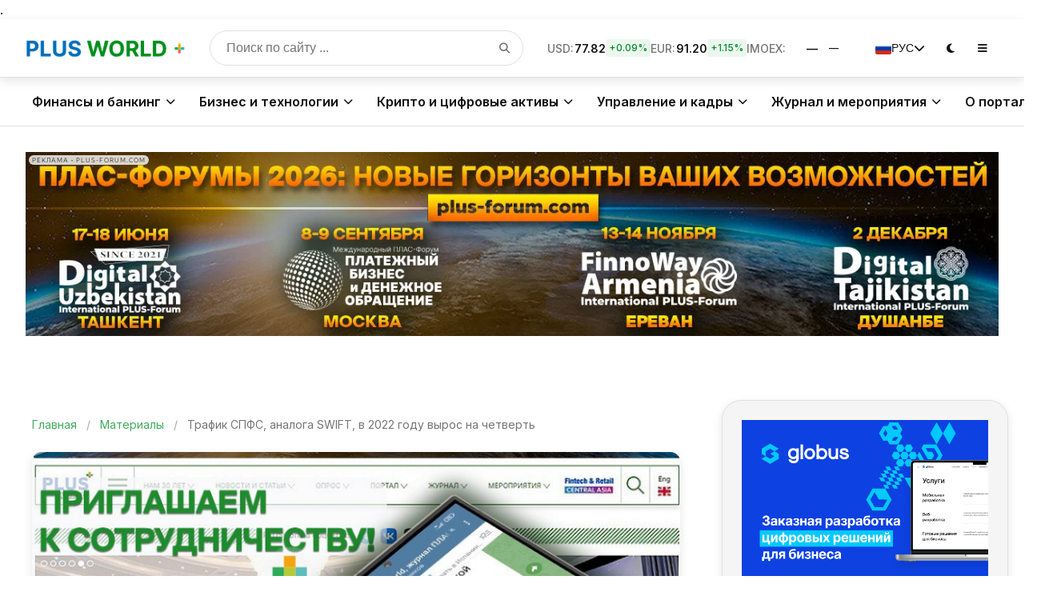

--- FILE ---
content_type: text/html; charset=UTF-8
request_url: https://plusworld.ru/articles/49624/
body_size: 125286
content:
<!DOCTYPE html>
<html lang="ru" data-theme="light"><!-- дефолт -->
<head> 
  <meta charset="UTF-8">
  <meta name="viewport" content="width=device-width, initial-scale=1.0, shrink-to-fit=no">
  <meta http-equiv="X-UA-Compatible" content="IE=edge">
  <title>Трафик СПФС, аналога SWIFT, в 2022 году вырос на четверть</title>

  <!-- РАННЯЯ ТЕМА: единый источник правды -->

.

 <meta name="color-scheme" content="light dark"><!-- для нативных контролов -->

  <!-- КРИТИЧЕСКИЙ CSS (пример — оставь свой) -->
  <style>
    :root { --pw-bg:#fff; --pw-fg:#111; }
    [data-theme="dark"] { --pw-bg:#0b0b0c; --pw-fg:#f5f7fa; }
    html,body{margin:0;padding:0;background:var(--pw-bg);color:var(--pw-fg);-webkit-text-size-adjust:100%}
    .sticky-header{position:sticky;top:0;z-index:50;background:var(--pw-bg)}
    .header-container{display:flex;align-items:center;justify-content:space-between;gap:.75rem;padding:.6rem 1rem}
    .logo img{height:36px;width:auto;display:block}
    .desktop-menu-overlay,.mobile-menu-overlay{display:none}
    .burger-btn,.desktop-menu-toggle,.mobile-menu-toggle{cursor:pointer}
    body{overflow-x:hidden}
  </style>

  <!-- ТВОИ ПРЕЗАГРУЗКИ/СТИЛИ (можно оставить как было) -->
  <link rel="preconnect" href="https://cdnjs.cloudflare.com">
  <link rel="preconnect" href="https://cdn.jsdelivr.net">
  <link rel="preconnect" href="https://fonts.googleapis.com">
  <link rel="preconnect" href="https://fonts.gstatic.com" crossorigin>

  <link rel="preload" href="/local/templates/plus_new2025/css/header.css" as="style" onload="this.onload=null;this.rel='stylesheet'">
  <noscript><link rel="stylesheet" href="/local/templates/plus_new2025/css/header.css"></noscript>

  <link rel="stylesheet" href="https://cdnjs.cloudflare.com/ajax/libs/font-awesome/6.4.0/css/all.min.css" media="print" onload="this.media='all'">
  <link rel="stylesheet" href="https://fonts.googleapis.com/css2?family=Inter:wght@400;500;600;700&display=swap" media="print" onload="this.media='all'">

  <link rel="stylesheet" href="/local/templates/plus_new2025/css/header.css?v=1764836838">
<link rel="stylesheet" href="/local/templates/plus_new2025/css/megamenu.css?v=1755334387">
<link rel="stylesheet" href="/local/templates/plus_new2025/css/footer.css?v=1756228283">
<link rel="stylesheet" href="/local/templates/plus_new2025/css/slider.css?v=1755279492">
<link rel="stylesheet" href="/local/templates/plus_new2025/css/firenews.css?v=1755279492">
<link rel="stylesheet" href="/local/templates/plus_new2025/css/podpiska.css?v=1755319713">

  <link rel="stylesheet" href="https://cdnjs.cloudflare.com/ajax/libs/highlight.js/11.7.0/styles/atom-one-dark.min.css" media="print" onload="this.media='all'">
  <link rel="stylesheet" href="https://cdn.jsdelivr.net/npm/swiper@11/swiper-bundle.min.css" media="print" onload="this.media='all'">

  <meta http-equiv="Content-Type" content="text/html; charset=UTF-8" />
<meta name="description" content="Трафик Системы передачи финансовых сообщений (СПФС), которая создавалась как аналог системы SWIFT, в этом году вырос почти на четверть, заявила во время выступления в Госдуме председатель Центробанка Эльвира Набиуллина." />
<script data-skip-moving="true">(function(w, d, n) {var cl = "bx-core";var ht = d.documentElement;var htc = ht ? ht.className : undefined;if (htc === undefined || htc.indexOf(cl) !== -1){return;}var ua = n.userAgent;if (/(iPad;)|(iPhone;)/i.test(ua)){cl += " bx-ios";}else if (/Windows/i.test(ua)){cl += ' bx-win';}else if (/Macintosh/i.test(ua)){cl += " bx-mac";}else if (/Linux/i.test(ua) && !/Android/i.test(ua)){cl += " bx-linux";}else if (/Android/i.test(ua)){cl += " bx-android";}cl += (/(ipad|iphone|android|mobile|touch)/i.test(ua) ? " bx-touch" : " bx-no-touch");cl += w.devicePixelRatio && w.devicePixelRatio >= 2? " bx-retina": " bx-no-retina";if (/AppleWebKit/.test(ua)){cl += " bx-chrome";}else if (/Opera/.test(ua)){cl += " bx-opera";}else if (/Firefox/.test(ua)){cl += " bx-firefox";}ht.className = htc ? htc + " " + cl : cl;})(window, document, navigator);</script>


<link href="/local/templates/plus_new2025/components/ituka/news.list/popular/style.css?1708167056251" type="text/css"  rel="stylesheet" />
<link href="/bitrix/components/bitrix/search.title/templates/.default/style.css?17500853472107" type="text/css"  data-template-style="true"  rel="stylesheet" />
<link href="/local/templates/plus_new2025/styles.css?176112434874383" type="text/css"  data-template-style="true"  rel="stylesheet" />







<meta property="og:image" content="http://plusworld.ru/upload/resize_cache/iblock/fb2/1700_600_2/16c9no7i61sf2q0i9n7r2vnu4e7yd3bg.jpg" />
<meta property="og:image:secure_url" content="https://plusworld.ru/upload/resize_cache/iblock/fb2/1700_600_2/16c9no7i61sf2q0i9n7r2vnu4e7yd3bg.jpg" />
<meta property="og:image:width" content="1700">
<meta property="og:image:height" content="600">




  <link rel="canonical" href="/articles/49624/">
<meta property="og:title" content="Трафик СПФС, аналога SWIFT, в 2022 году вырос на четверть">  
  <meta property="og:type" content="website">
  <meta property="og:url" content="/articles/49624/">
<meta property="og:description" content="Трафик Системы передачи финансовых сообщений (СПФС), которая создавалась как аналог системы SWIFT, в этом году вырос почти на четверть, заявила во время выступления в Госдуме председатель Центробанка Эльвира Набиуллина."><!-- отложенная -->

  <!-- Утилиты -->
  

  <!-- (опционально) RTB -->
  
  
	
</head>


<body>
		

<div id="panel"></div>

<!-- ====== Шапка сайта ====== -->


 
   <!-- Шапка (без изменений) -->
    <header class="sticky-header">
        <div class="header-container">
            <!-- Логотип -->
 <a href="/" class="logo">
<!--    <img src="/images/logo_PW3.png" alt="PLUSWORLD+ NY" style="max-width:300px;"> -->
 
    <img src="/images/logo.png" alt="PLUSWORLD+"> 
</a>
            
            <!-- Поиск -->
         <!-- Поиск (внешне тот же) -->
<div class="search-container" id="pw-search">
  <form id="pw-search-form" class="pw-search-form" action="/search/" method="get" role="search" aria-label="Поиск по сайту" onsubmit="return pwSearchSubmit(event);">
    <input
      type="text"
      name="q"
      id="pw-search-input"
      placeholder="Поиск по сайту ..."
      class="search-input"
      aria-label="Поиск по сайту"
      autocomplete="off"
    >
    <button type="submit" class="search-button" aria-label="Найти">
      <i class="fas fa-search"></i>
    </button>
  </form>

</div>




<div style="position:absolute;left:-9999px;width:1px;height:1px;overflow:hidden;">	<div id="pw-search-suggest">
	<form action="/search/">
		<input id="pw-search-input" type="text" name="q" value="" size="40" maxlength="50" autocomplete="off" />&nbsp;<input name="s" type="submit" value="Поиск" />
	</form>
	</div>
</div>
 
            
            <!-- Финансовые данные -->
            <div class="financial-data">
                <div class="ticker-item">
                    <span class="ticker-label">USD:</span>
                    <span class="ticker-value" data-currency="USD">—</span>
                    <span class="ticker-change" data-currency="USD-change">—</span>
                </div>
                <div class="ticker-item">
                    <span class="ticker-label">EUR:</span>
                    <span class="ticker-value" data-currency="EUR">—</span>
                    <span class="ticker-change" data-currency="EUR-change">—</span>
                </div>
                <!--<div class="ticker-item crypto">
                    <span class="ticker-label">BTC:</span>
                    <span class="ticker-value" data-currency="BTC">—</span>
                    <span class="ticker-change" data-currency="BTC-change">—</span>
                </div>-->
                <div class="ticker-item stock">
                    <span class="ticker-label">IMOEX:</span>
                    <span class="ticker-value" data-currency="IMOEX">—</span>
                    <span class="ticker-change" data-currency="IMOEX-change">—</span>
                </div>
            </div>
            
            <!-- Управление -->
            <div class="header-controls">
  <div class="language-switcher">
    <button class="language-button" aria-label="Переключить язык">
       <img src="/local/templates/plus_new2025/images/ru.png" alt="Русский" class="language-flag">
        <span>РУС</span>
        <i class="fas fa-chevron-down"></i>
    </button>
    <div class="language-dropdown">
        <a href="https://plusworld.org/" target="_blank" class="language-option" data-lang="en">
           <img src="/local/templates/plus_new2025/images/gb.png" alt="English" class="language-flag">
            <span>ENG</span>
        </a>
        <a href="/" class="language-option" data-lang="ru">
           <img src="/local/templates/plus_new2025/images/ru.png" alt="Русский" class="language-flag">
            <span>РУС</span>
        </a>
    </div>
</div>
                <button class="control-button theme-toggle" aria-label="Переключить тему">
                    <i class="fas fa-moon"></i>
                </button>
              <!--  <button class="control-button notification-button" aria-label="Уведомления">
                    <i class="fas fa-bell"></i>
                    <span class="notification-badge">3</span>
                </button>-->
                <button class="desktop-menu-toggle" aria-label="Открыть меню">
                    <i class="fas fa-bars"></i>
                </button>
                <button class="mobile-menu-toggle" aria-label="Открыть меню">
                    <i class="fas fa-bars"></i>
                </button>
            </div>
        </div>
    </header>






<!-- Десктопное меню с обновленными разделами -->
    <div class="desktop-menu-overlay"></div>
    <div class="desktop-menu">
        <div class="desktop-menu-container">
      
	  
  <!-- Основные разделы -->
  <div class="desktop-menu-section">
    <h3>Основные разделы</h3>
    <ul>
      <li><a href="/">Главная</a></li>
      <li><a href="/articles/">Все новости</a></li>
      <li><a href="https://t.me/plusjournal/19064" target="_blank">Опрос</a></li>
      <li><a href="/articles/?article=retail">Ритейл</a></li>
     
      
      <li><a href="/articles/?article=event">Анонсы мероприятий</a></li>
      <li><a href="/sng/">СНГ</a></li>
	   <li><a href="/articles/?article=expert">Мнения экспертов</a></li>
      <li><a href="/tsentralnaya-aziya/">Центральная Азия</a></li>
    </ul>
  </div>



    <!-- Бизнес и сегменты -->
    <div class="desktop-menu-section">
      <h3>Бизнес и сегменты</h3>
      <ul>
        <li><a href="/banki-i-mfo/">Банки и МФО</a></li>
        <li><a href="bankovskaya-roznitsa/">Банковская розница</a></li>
        <li><a href="/private-banking/">Private Banking</a></li>
        <li><a href="/msb/">МСБ</a></li>
        <li><a href="/torgovyy-riteyl/">Торговый ритейл</a></li>
        <li><a href="/logistika/">Логистика</a></li>
        <li><a href="/ekosistemy/">Экосистемы</a></li>
        <li><a href="/marketpleysy/">Маркетплейсы</a></li>
		   <li><a href="/digital-banking/">Digital</a></li>
        <li><a href="/ecommerce/">eCommerce</a></li>
		<li><a href="/fintech-women/">FinTech Women</a></li>
		<li><a href="/fslamic/">Исламские финансы</a></li>
      </ul>
    </div>

    <!-- Технологии -->
    <div class="desktop-menu-section">
      <h3>Технологии</h3>
      <ul>
        <li><a href="/finteh/">Финтех</a></li>
        <li><a href="/tehnologii/">Технологии</a></li>
		<li><a href="/informatsionnye-tekhnologii/">Информационные технологии</a></li>
        <li><a href="/iskusstvennyy-intellekt-i-big-data/">Искусственный интеллект и Big Data</a></li>
        <li><a href="/metavselennaya/">Метавселенная</a></li>
        <li><a href="/open-banking/">Open Banking</a></li>
        <li><a href="/phygital/">Phygital</a></li>
        <li><a href="/beskontaktnye-tekhnologii/">Бесконтактные технологии</a></li>
        <li><a href="/biometriya/">Биометрия</a></li>
        <li><a href="/onbording/">Онбординг</a></li>
		<li><a href="/nft/">NFT</a></li>
		<li><a href="/avtomatizatsiya-i-robotizatsiya/">Автоматизация и роботизация</a></li>
		<li><a href="/regtech/">RegTech</a></li>
      </ul>
    </div>
	
	
	
    <!-- Крипто и цифровые активы -->
    <div class="desktop-menu-section">
      <h3>Крипто и цифровые активы</h3>
      <ul>
        <li><a href="/kriptovalyuty/">Крипта</a></li>
        <li><a href="/kriptobiznes/">Криптобизнес</a></li>
        <li><a href="/tsifrovoy-rubl/">Цифровой рубль</a></li>
		 <li><a href="/blokchejn/">Блокчейн</a></li>
        <li><a href="/tsfa/">ЦФА</a></li>
        <li><a href="/tsvtsb/">ЦВЦБ</a></li>
      </ul>
    </div>

    <!-- Платежи и расчёты -->
    <div class="desktop-menu-section">
      <h3>Платежи и расчёты</h3>
      <ul>
        <li><a href="/platezhnyj-biznes/">Платежный бизнес</a></li>
		 <li><a href="/pos-terminaly-i-kassy/">POS-терминалы и кассы</a></li>
        <li><a href="/ekvayring/">Эквайринг</a></li>
        <li><a href="/sbp/">СБП</a></li>
      </ul>
    </div>


    <!-- Инфраструктура -->
    <div class="desktop-menu-section">
      <h3>Инфраструктура</h3>
      <ul>
        <li><a href="/infrastruktura-obsluzhivaniya/">Инфраструктура обслуживания</a></li>
        <li><a href="/nalichnoe-denezhnoe-obrashchenie/">Наличное денежное обращение</a></li>
        <li><a href="/bankomatnyy-biznes/">Банкоматный бизнес</a></li>
        <li><a href="/transgran/">Трансгран</a></li>
        <li><a href="/transport/">Транспорт</a></li>
      </ul>
    </div>

    <!-- Регулирование и безопасность -->
    <div class="desktop-menu-section">
      <h3>Регулирование и безопасность</h3>
      <ul>
        <li><a href="/regulatory/">Регуляторы</a></li>
        <li><a href="/zakonodatelstvo/">Законодательство</a></li>
        <li><a href="/bezopasnost/">Безопасность</a></li>
        <li><a href="/dbo/">ДБО</a></li>
        <li><a href="/importonezavisimost/">Импортонезависимость</a></li>
        <li><a href="/geopolitika/">Геополитика</a></li>
      </ul>
    </div>


   <!-- Управление и кадры -->
    <div class="desktop-menu-section">
      <h3>Управление и кадры</h3>
      <ul>
        <li><a href="/kadry/">Кадры</a></li>
        <li><a href="/chelovecheskiy-faktor/">Человеческий фактор</a></li>
        <li><a href="/loyalnost/">Лояльность</a></li>
        <li><a href="/marketing/">Маркетинг</a></li>
        <li><a href="/cash-menedzhment/">Cash-менеджмент</a></li>
      </ul>
    </div>




	


   <!-- Журнал ПЛАС -->
<div class="desktop-menu-section">
  <h3>Журнал ПЛАС</h3>
  <ul>
     <li><a href="/ot-redaktsii/">От редакции</a></li>
    <li><a href="/journal/30years/">30 лет с Вами!</a></li>
    <li><a href="/journal/2025/plus-12-332-2025/">Свежий номер</a></li>
    <li><a href="/journal/">Архив номеров</a></li>
    <li><a href="/articles/author/">Авторам</a></li>
    <li><a href="/journal/coverstory/">Cover stories</a></li>
    <li><a href="/journal/krugliy-stol/">Круглый стол</a></li>
    <li><a href="/journal/editor/">Колонка редактора</a></li>
  </ul>
</div>

<!-- О портале -->
<div class="desktop-menu-section">
  <h3>О портале</h3>
  <ul>
    <li><a href="/about/">О портале</a></li>
    <li><a href="/articles/author/addnew/">Добавить материал</a></li>
    <li><a href="/articles/rubrics/">Рубрики</a></li>
    <li><a href="/advertising/">Реклама</a></li>
    <li><a href="/glossary/">Глоссарий</a></li>
    <li><a href="/articles/?article=event">Мероприятия</a></li>
    <li><a href="/vacancies/">Вакансии</a></li>
    <li><a href="/kontakty/">Контакты</a></li>
  </ul>
</div>

	   
           


    <!-- Исследования и аналитика -->
    <div class="desktop-menu-section">
      <h3>Исследования и аналитика</h3>
      <ul>
        <li><a href="/issledovaniya/">Исследования</a></li>
        <li><a href="/plas-oprosy/">ПЛАС-опросы</a></li>
        <li><a href="/startup/">Стартапы</a></li>
     
      </ul>
    </div>

 


    <!-- Наши сервисы -->
    <div class="desktop-menu-section">
      <h3>Мероприятия</h3>
      <ul>
	    <li><a href="/vystavki-seminary-konferentsii/">Выставки. Семинары. Конференции</a></li>

        <li><a href="https://www.plus-forum.com/" target="_blank">Наши форумы</a></li>
      </ul>
    </div>
     

        
			
	   <!-- проекты -->
            <div class="partners-section">
                <h3>Наши проекты</h3>
                <div class="partners-grid">
                    <a href="https://pay.plus-forum.com/" target="_blank" class="partner-logo" aria-label="Проект 1">
                        <img alt="Логотип проекта 1" src="/images/logo/pay.png">
                    </a>
                    <a href="https://fa.plus-forum.com/" target="_blank" class="partner-logo" aria-label="Проект 2">
                        <img alt="Логотип проекта 2" src="/images/logo/fa.png">
                    </a>
                    <a href="https://dt.plus-forum.com/" target="_blank" class="partner-logo" aria-label="Проект 3">
                        <img alt="Логотип проекта 3" src="/images/logo/td_next.png">
                    </a>
                    <a href="https://dkz.plus-forum.com/" target="_blank" class="partner-logo" aria-label="Проект 4">
                        <img alt="Логотип проекта 4" src="/images/logo/dkz_next.png">
                    </a>
                    <a href="https://dk.plus-forum.com/" target="_blank" class="partner-logo" aria-label="Проект 5">
                        <img alt="Логотип проекта 5" src="/images/logo/dkg-logo.png">
                    </a>
                    <a href="https://uz.plus-forum.com/" target="_blank" class="partner-logo" aria-label="Проект 6">
                        <img alt="Логотип проекта 6" src="/images/logo/du.png">
                    </a>
                </div>
            </div>

            <!-- Блок журнала (без изменений) -->
            <div class="desktop-magazine">
                <h3 class="desktop-magazine-title">ЖУРНАЛ ПЛАС</h3>
                <div class="desktop-magazine-grid">
                    <div class="desktop-magazine-item">
                        <a href="/journal/2025/plus-12-332-2025/" class="desktop-magazine-link">Свежий номер</a>
                    </div>
                    <div class="desktop-magazine-item">
                        <a href="/journal/coverstory/" class="desktop-magazine-link">COVER STORY</a>
                    </div>
                    <div class="desktop-magazine-item">
                        <a href="/journal/" class="desktop-magazine-link">Архив номеров</a>
                    </div>
                    <div class="desktop-magazine-item">
                        <a href="/articles/author/" class="desktop-magazine-link">Авторам</a>
                    </div>
                </div>
            </div>

			
			
			

         
        </div>
    </div>





    <!-- Мобильное меню с обновленными разделами -->
    <div class="mobile-menu-overlay"></div>
    <div class="mobile-menu">
        <div class="mobile-menu-header">
          <a href="/" class="logo">
    <img alt="PLUSWORLD+" src="/images/logo.png">
</a>
            <button class="mobile-menu-close" aria-label="Закрыть меню">
                <i class="fas fa-times"></i>
            </button>
        </div>
        
        <div class="mobile-menu-content">
            <div class="mobile-menu-search">
                <input type="text" placeholder="Поиск новостей..." aria-label="Поиск по сайту">
                <button aria-label="Найти">
                    <i class="fas fa-search"></i>
                </button>
            </div>

            <!-- Баннер в мобильном меню (без изменений) 
            <div class="mobile-banner">
                <div class="mobile-banner-title">Главная новость</div>
                <div class="mobile-banner-text">Курс доллара обновил максимум за последние 3 месяца</div>
                <a href="#" class="mobile-banner-link">Подробнее →</a>
            </div>-->
            
            <ul class="mobile-nav">
 
 <!-- Основные разделы -->
<li class="mobile-nav-item">
	<a href="#" class="mobile-nav-link">Основные разделы <i class="fas fa-chevron-down"></i></a>

	<ul class="mobile-submenu">
		<li class="mobile-submenu-item"><a class="mobile-submenu-link" href="/">Главная</a></li>
		<li class="mobile-submenu-item"><a class="mobile-submenu-link" href="/articles/">Все новости</a></li>
		<li class="mobile-submenu-item"><a class="mobile-submenu-link" href="https://t.me/plusjournal/19064" target="_blank">Опрос</a></li>
		<li class="mobile-submenu-item"><a class="mobile-submenu-link" href="/articles/?article=retail">Ритейл</a></li>   
		<li class="mobile-submenu-item"><a class="mobile-submenu-link" href="/articles/?article=event">Анонсы мероприятий</a></li>
		<li class="mobile-submenu-item"><a class="mobile-submenu-link" href="/sng/">СНГ</a></li>
		<li class="mobile-submenu-item"><a class="mobile-submenu-link" href="/articles/?article=expert">Мнения экспертов</a></li>
		<li class="mobile-submenu-item"><a class="mobile-submenu-link" href="/tsentralnaya-aziya/">Центральная Азия</a></li>
	</ul>
</li>
 
 
 

 


  <!-- Бизнес и сегменты -->
<li class="mobile-nav-item">
	<a href="#" class="mobile-nav-link">Бизнес и сегменты <i class="fas fa-chevron-down"></i></a>

	<ul class="mobile-submenu">

		<li class="mobile-submenu-item"><a class="mobile-submenu-link" href="/banki-i-mfo/">Банки и МФО</a></li>
		<li class="mobile-submenu-item"><a class="mobile-submenu-link" href="/banki-i-mfo/">Банки и МФО</a></li>
		<li class="mobile-submenu-item"><a class="mobile-submenu-link" href="bankovskaya-roznitsa/">Банковская розница</a></li>
		<li class="mobile-submenu-item"><a class="mobile-submenu-link" href="/private-banking/">Private Banking</a></li>
		<li class="mobile-submenu-item"><a class="mobile-submenu-link" href="/msb/">МСБ</a></li>
		<li class="mobile-submenu-item"><a class="mobile-submenu-link" href="/torgovyy-riteyl/">Торговый ритейл</a></li>
		<li class="mobile-submenu-item"><a class="mobile-submenu-link" href="/logistika/">Логистика</a></li>
		<li class="mobile-submenu-item"><a class="mobile-submenu-link" href="/ekosistemy/">Экосистемы</a></li>
		<li class="mobile-submenu-item"><a class="mobile-submenu-link" href="/marketpleysy/">Маркетплейсы</a></li>
		<li class="mobile-submenu-item"><a class="mobile-submenu-link" href="/digital-banking/">Digital</a></li>
		<li class="mobile-submenu-item"><a class="mobile-submenu-link" href="/ecommerce/">eCommerce</a></li>
		<li class="mobile-submenu-item"><a class="mobile-submenu-link" href="/fintech-women/">FinTech Women</a></li>
		<li class="mobile-submenu-item"><a class="mobile-submenu-link" href="/fslamic/">Исламские финансы</a></li>
	</ul>
</li>

<!-- Технологии -->
<li class="mobile-nav-item">
<a href="#" class="mobile-nav-link">Технологии <i class="fas fa-chevron-down"></i></a>
	<ul class="mobile-submenu">
		<li class="mobile-submenu-item"><a class="mobile-submenu-link" href="/finteh/">Финтех</a></li>
		<li class="mobile-submenu-item"><a class="mobile-submenu-link" href="/tehnologii/">Технологии</a></li>
		<li class="mobile-submenu-item"><a class="mobile-submenu-link" href="/informatsionnye-tekhnologii/">Информационные технологии</a></li>
		<li class="mobile-submenu-item"><a class="mobile-submenu-link" href="/iskusstvennyy-intellekt-i-big-data/">Искусственный интеллект и Big Data</a></li>
		<li class="mobile-submenu-item"><a class="mobile-submenu-link" href="/metavselennaya/">Метавселенная</a></li>
		<li class="mobile-submenu-item"><a class="mobile-submenu-link" href="/open-banking/">Open Banking</a></li>
		<li class="mobile-submenu-item"><a class="mobile-submenu-link" href="/phygital/">Phygital</a></li>
		<li class="mobile-submenu-item"><a class="mobile-submenu-link" href="/beskontaktnye-tekhnologii/">Бесконтактные технологии</a></li>
		<li class="mobile-submenu-item"><a class="mobile-submenu-link" href="/biometriya/">Биометрия</a></li>
		<li class="mobile-submenu-item"><a class="mobile-submenu-link" href="/onbording/">Онбординг</a></li>
		<li class="mobile-submenu-item"><a class="mobile-submenu-link" href="/nft/">NFT</a></li>
		<li class="mobile-submenu-item"><a class="mobile-submenu-link" href="/avtomatizatsiya-i-robotizatsiya/">Автоматизация и роботизация</a></li>
		<li class="mobile-submenu-item"><a class="mobile-submenu-link" href="/regtech/">RegTech</a></li>
	</ul>
</li>
	
	
	
  <!-- Крипто и цифровые активы -->
  <li class="mobile-nav-item">
  <a href="#" class="mobile-nav-link">Крипто и цифровые активы <i class="fas fa-chevron-down"></i></a>
   <ul class="mobile-submenu">
   <li class="mobile-submenu-item"><a class="mobile-submenu-link" href="/kriptovalyuty/">Крипта</a></li>
   <li class="mobile-submenu-item"><a class="mobile-submenu-link" href="/kriptobiznes/">Криптобизнес</a></li>
   <li class="mobile-submenu-item"><a class="mobile-submenu-link" href="/tsifrovoy-rubl/">Цифровой рубль</a></li>
		<li class="mobile-submenu-item"><a class="mobile-submenu-link" href="/blokchejn/">Блокчейн</a></li>
   <li class="mobile-submenu-item"><a class="mobile-submenu-link" href="/tsfa/">ЦФА</a></li>
   <li class="mobile-submenu-item"><a class="mobile-submenu-link" href="/tsvtsb/">ЦВЦБ</a></li>
   </ul>
 </li>

  <!-- Платежи и расчёты -->
  <li class="mobile-nav-item">
<a href="#" class="mobile-nav-link">Платежи и расчёты <i class="fas fa-chevron-down"></i></a>
   <ul class="mobile-submenu">
   <li class="mobile-submenu-item"><a class="mobile-submenu-link" href="/platezhnyj-biznes/">Платежный бизнес</a></li>
		<li class="mobile-submenu-item"><a class="mobile-submenu-link" href="/pos-terminaly-i-kassy/">POS-терминалы и кассы</a></li>
   <li class="mobile-submenu-item"><a class="mobile-submenu-link" href="/ekvayring/">Эквайринг</a></li>
   <li class="mobile-submenu-item"><a class="mobile-submenu-link" href="/sbp/">СБП</a></li>
   </ul>
 </li>


  <!-- Инфраструктура -->
  <li class="mobile-nav-item">
<a href="#" class="mobile-nav-link">Инфраструктура <i class="fas fa-chevron-down"></i></a>
   <ul class="mobile-submenu">
   <li class="mobile-submenu-item"><a class="mobile-submenu-link" href="/infrastruktura-obsluzhivaniya/">Инфраструктура обслуживания</a></li>
   <li class="mobile-submenu-item"><a class="mobile-submenu-link" href="/nalichnoe-denezhnoe-obrashchenie/">Наличное денежное обращение</a></li>
   <li class="mobile-submenu-item"><a class="mobile-submenu-link" href="/bankomatnyy-biznes/">Банкоматный бизнес</a></li>
   <li class="mobile-submenu-item"><a class="mobile-submenu-link" href="/transgran/">Трансгран</a></li>
   <li class="mobile-submenu-item"><a class="mobile-submenu-link" href="/transport/">Транспорт</a></li>
   </ul>
  </li>

  <!-- Регулирование и безопасность -->
  <li class="mobile-nav-item">
<a href="#" class="mobile-nav-link">Регулирование и безопасность <i class="fas fa-chevron-down"></i></a>
   <ul class="mobile-submenu">
   <li class="mobile-submenu-item"><a class="mobile-submenu-link" href="/regulatory/">Регуляторы</a></li>
   <li class="mobile-submenu-item"><a class="mobile-submenu-link" href="/zakonodatelstvo/">Законодательство</a></li>
   <li class="mobile-submenu-item"><a class="mobile-submenu-link" href="/bezopasnost/">Безопасность</a></li>
   <li class="mobile-submenu-item"><a class="mobile-submenu-link" href="/dbo/">ДБО</a></li>
   <li class="mobile-submenu-item"><a class="mobile-submenu-link" href="/importonezavisimost/">Импортонезависимость</a></li>
   <li class="mobile-submenu-item"><a class="mobile-submenu-link" href="/geopolitika/">Геополитика</a></li>
   </ul>
  </li>


  <!-- Управление и кадры -->
  <li class="mobile-nav-item">
<a href="#" class="mobile-nav-link">Управление и кадры <i class="fas fa-chevron-down"></i></a>
   <ul class="mobile-submenu">
   <li class="mobile-submenu-item"><a class="mobile-submenu-link" href="/kadry/">Кадры</a></li>
   <li class="mobile-submenu-item"><a class="mobile-submenu-link" href="/chelovecheskiy-faktor/">Человеческий фактор</a></li>
   <li class="mobile-submenu-item"><a class="mobile-submenu-link" href="/loyalnost/">Лояльность</a></li>
   <li class="mobile-submenu-item"><a class="mobile-submenu-link" href="/marketing/">Маркетинг</a></li>
   <li class="mobile-submenu-item"><a class="mobile-submenu-link" href="/cash-menedzhment/">Cash-менеджмент</a></li>
   </ul>
</li>




	


	  
      


  <!-- Исследования и аналитика -->
  <li class="mobile-nav-item">
<a href="#" class="mobile-nav-link">Исследования и аналитика <i class="fas fa-chevron-down"></i></a>
   <ul class="mobile-submenu">
   <li class="mobile-submenu-item"><a class="mobile-submenu-link" href="/issledovaniya/">Исследования</a></li>
   <li class="mobile-submenu-item"><a class="mobile-submenu-link" href="/plas-oprosy/">ПЛАС-опросы</a></li>
   <li class="mobile-submenu-item"><a class="mobile-submenu-link" href="/startup/">Стартапы</a></li>
   
   </ul>
</li>

 


  <!-- Наши сервисы -->
  <li class="mobile-nav-item">
<a href="#" class="mobile-nav-link">Мероприятия <i class="fas fa-chevron-down"></i></a>
   <ul class="mobile-submenu">
	 <li class="mobile-submenu-item"><a class="mobile-submenu-link" href="/vystavki-seminary-konferentsii/">Выставки. Семинары. Конференции</a></li>

   <li class="mobile-submenu-item"><a class="mobile-submenu-link" href="https://www.plus-forum.com/" target="_blank">Наши форумы</a></li>
   </ul>
</li>




<!-- О портале -->
  <li class="mobile-nav-item">
<a href="#" class="mobile-nav-link">О портале <i class="fas fa-chevron-down"></i></a>
 <ul class="mobile-submenu">
 <li class="mobile-submenu-item"><a class="mobile-submenu-link" href="/about/">О портале</a></li>
 <li class="mobile-submenu-item"><a class="mobile-submenu-link" href="/articles/author/addnew/">Добавить материал</a></li>
 <li class="mobile-submenu-item"><a class="mobile-submenu-link" href="/articles/rubrics/">Рубрики</a></li>
 <li class="mobile-submenu-item"><a class="mobile-submenu-link" href="/advertising/">Реклама</a></li>
 <li class="mobile-submenu-item"><a class="mobile-submenu-link" href="/glossary/">Глоссарий</a></li>
 <li class="mobile-submenu-item"><a class="mobile-submenu-link" href="/articles/?article=event">Мероприятия</a></li>
 <li class="mobile-submenu-item"><a class="mobile-submenu-link" href="/vacancies/">Вакансии</a></li>
 <li class="mobile-submenu-item"><a class="mobile-submenu-link" href="/kontakty/">Контакты</a></li>
 </ul>
</li>

			
			</ul>

            <!-- Блок журнала (без изменений) -->
            <div class="mobile-magazine">
                <h3 class="mobile-magazine-title">ЖУРНАЛ ПЛАС</h3>
      
                <div class="mobile-magazine-item">
                    <a href="/journal/2025/plus-12-332-2025/" class="mobile-magazine-link">Свежий номер</a>
                </div>
                <div class="mobile-magazine-item">
                    <a href="/journal/" class="mobile-magazine-link">Архив номеров</a>
                </div>
                <div class="mobile-magazine-item">
                    <a href="/articles/author/" class="mobile-magazine-link">Авторам</a>
                </div>
                <div class="mobile-magazine-item">
                    <a href="/journal/coverstory/" class="mobile-magazine-link">Cover Story</a>
                </div>
            </div>

            <!-- Партнеры в мобильном меню (без изменений) -->
            <div class="partners-block">
                <h3 class="partners-title">Наши проекты</h3>
                <div class="partners-grid">
                    <a href="https://pay.plus-forum.com/" target="_blank" class="partner-logo" aria-label="Проект 1">
                        <img alt="Логотип проекта 1" src="/images/logo/pay.png">
                    </a>
                    <a href="https://fa.plus-forum.com/" target="_blank" class="partner-logo" aria-label="Проект 2">
                        <img alt="Логотип проекта 2" src="/images/logo/fa.png">
                    </a>
                    <a href="https://dt.plus-forum.com/" target="_blank" class="partner-logo" aria-label="Проект 3">
                        <img alt="Логотип проекта 3" src="/images/logo/td_next.png">
                    </a>
                </div>
            </div>
        </div>
    </div>


 

    <!-- Мега-меню -->
<!-- Мега-меню -->
<div class="pw-mega-menu-wrapper">
    <nav class="pw-mega-menu">
        <div class="pw-mega-menu-nav">
            <!-- 1. ФИНАНСЫ И БАНКИНГ -->
            <div class="pw-mega-menu-item">
                <a href="#" class="pw-mega-menu-link">
                    Финансы и банкинг
                    <i class="fas fa-chevron-down"></i>
                </a>
                <div class="pw-mega-menu-dropdown">
                    <div class="pw-dropdown-grid">
                        <div class="pw-dropdown-section">
                            <h4>Банковский сектор</h4>
                            <ul>
                                <li><a href="/banki-i-mfo/">Банки и МФО</a></li>
                                <li><a href="bankovskaya-roznitsa/">Банковская розница</a></li>
                                <li><a href="/private-banking/">Private Banking</a></li>
                                <li><a href="nalichnoe-denezhnoe-obrashchenie/">Наличное денежное обращение</a></li>
                            </ul>
                        </div>
                        
                        <div class="pw-dropdown-section">
                            <h4>Платежи и технологии</h4>
                            <ul>
                                <li><a href="/platezhnyj-biznes/">Платежный бизнес</a></li>
                                <li><a href="/ekvayring/">Эквайринг</a></li>
                                <li><a href="/sbp/">СБП</a></li>
                                <li><a href="/pos-terminaly-i-kassy/">POS-терминалы и кассы</a></li>
                            </ul>
                        </div>
                        
                        <div class="pw-dropdown-section">
                            <h4>Регулирование</h4>
                            <ul>
                                <li><a href="/regulatory/">Регуляторы</a></li>
                                <li><a href="/zakonodatelstvo/">Законодательство</a></li>
                                <li><a href="/dbo/">ДБО</a></li>
                                <li><a href="/importonezavisimost/">Импортонезависимость</a></li>
                            </ul>
                        </div>
                        
                        <div class="pw-dropdown-section">
                            <h4>Международные финансы</h4>
                            <ul>
                                <li><a href="/sng/">СНГ</a></li>
                                <li><a href="/tsentralnaya-aziya/">Центральная Азия</a></li>
                                <li><a href="/geopolitika/">Геополитика</a></li>
                                <li><a href="/islamic/">Исламские финансы</a></li>
                            </ul>
                        </div>
                    </div>
                </div>
            </div>
            
            <!-- 2. БИЗНЕС И ТЕХНОЛОГИИ -->
            <div class="pw-mega-menu-item">
                <a href="#" class="pw-mega-menu-link">
                    Бизнес и технологии
                    <i class="fas fa-chevron-down"></i>
                </a>
                <div class="pw-mega-menu-dropdown">
                    <div class="pw-dropdown-grid">
                        <div class="pw-dropdown-section">
                            <h4>Бизнес-сегменты</h4>
                            <ul>
                                <li><a href="/msb/">МСБ</a></li>
                                <li><a href="/torgovyy-riteyl/">Торговый ритейл</a></li>
                                <li><a href="/logistika/">Логистика</a></li>
                                <li><a href="/marketpleysy/">Маркетплейсы</a></li>
                                <li><a href="/ekosistemy/">Экосистемы</a></li>
                                <li><a href="/startup/">Стартапы</a></li>
                            </ul>
                        </div>
                        
                        <div class="pw-dropdown-section">
                            <h4>Цифровая трансформация</h4>
                            <ul>
                                <li><a href="/digital-banking/">Digital</a></li>
                                <li><a href="/ecommerce/">eCommerce</a></li>
                                <li><a href="/finteh/">Финтех</a></li>
                                <li><a href="/open-banking/">Open Banking</a></li>
                                <li><a href="/iskusstvennyy-intellekt-i-big-data/">Искусственный интеллект</a></li>
                            </ul>
                        </div>
                        
                        <div class="pw-dropdown-section">
                            <h4>Технологии</h4>
                            <ul>
                                <li><a href="/tehnologii/">Технологии</a></li>
                               
                                <li><a href="/phygital/">Phygital</a></li>
                                <li><a href="/beskontaktnye-tekhnologii/">Бесконтактные технологии</a></li>
                                <li><a href="/biometriya/">Биометрия</a></li>
                                <li><a href="/onbording/">Онбординг</a></li>
                                <li><a href="/regtech/">RegTech</a></li>
                            </ul>
                        </div>
                        
                        <div class="pw-dropdown-section">
                            <h4>Инфраструктура</h4>
                            <ul>
							 <li><a href="/informatsionnye-tekhnologii/">Информационные технологии</a></li>
                                <li><a href="/infrastruktura-obsluzhivaniya/">Инфраструктура обслуживания</a></li>
                                <li><a href="/bankomatnyy-biznes/">Банкоматный бизнес</a></li>
                                <li><a href="/transgran/">Трансгран</a></li>
                                <li><a href="/transport/">Транспорт</a></li>
								<li><a href="/avtomatizatsiya-i-robotizatsiya/">Автоматизация и роботизация</a></li>
                            </ul>
                        </div>
                        
                  
                    </div>
                </div>
            </div>
            
            <!-- 3. КРИПТО И ЦИФРОВЫЕ АКТИВЫ -->
            <div class="pw-mega-menu-item">
                <a href="#" class="pw-mega-menu-link">
                    Крипто и цифровые активы
                    <i class="fas fa-chevron-down"></i>
                </a>
                <div class="pw-mega-menu-dropdown">
                    <div class="pw-dropdown-grid">
                        <div class="pw-dropdown-section">
                            <h4>Криптовалюты</h4>
                            <ul>
                                <li><a href="/kriptovalyuty/">Крипта</a></li>
                                <li><a href="/kriptobiznes/">Криптобизнес</a></li>
                                <li><a href="/blokchejn/">Блокчейн</a></li>
                                <li><a href="/nft/">NFT</a></li>
                            </ul>
                        </div>
                        
                        <div class="pw-dropdown-section">
                            <h4>Цифровые активы</h4>
                            <ul>
                                <li><a href="/tsifrovoy-rubl/">Цифровой рубль</a></li>
                                <li><a href="/tsfa/">ЦФА</a></li>
                                <li><a href="/tsvtsb/">ЦВЦБ</a></li>
                                <li><a href="/metavselennaya/">Метавселенная</a></li>
                            </ul>
                        </div>
                        
                      
                    </div>
                </div>
            </div>
            
            <!-- 4. УПРАВЛЕНИЕ И КАДРЫ -->
            <div class="pw-mega-menu-item">
                <a href="#" class="pw-mega-menu-link">
                    Управление и кадры
                    <i class="fas fa-chevron-down"></i>
                </a>
                <div class="pw-mega-menu-dropdown">
                    <div class="pw-dropdown-grid">
                        <div class="pw-dropdown-section">
                            <h4>HR и управление</h4>
                            <ul>
                                <li><a href="/kadry/">Кадры</a></li>
                                <li><a href="/chelovecheskiy-faktor/">Человеческий фактор</a></li>
                                <li><a href="/loyalnost/">Лояльность</a></li>
                                <li><a href="/marketing/">Маркетинг</a></li>
                                <li><a href="/cash-menedzhment/">Cash-менеджмент</a></li>
                            </ul>
                        </div>
                        
                        <div class="pw-dropdown-section">
                            <h4>Безопасность</h4>
                            <ul>
                                <li><a href="/bezopasnost/">Безопасность</a></li>
                             
                            </ul>
                        </div>
                        
                        <div class="pw-dropdown-section">
                            <h4>Развитие</h4>
                            <ul>
                                <li><a href="/fintech-women/">FinTech Women</a></li>
                            </ul>
                        </div>
                        
                     
                    </div>
                </div>
            </div>
            
            <!-- 5. ЖУРНАЛ И МЕРОПРИЯТИЯ -->
            <div class="pw-mega-menu-item">
                <a href="#" class="pw-mega-menu-link">
                    Журнал и мероприятия
                    <i class="fas fa-chevron-down"></i>
                </a>
                <div class="pw-mega-menu-dropdown">
                    <div class="pw-dropdown-grid">
                        <div class="pw-dropdown-section">
                            <h4>Журнал ПЛАС</h4>
                            <ul>
                                <li><a href="/ot-redaktsii/">От редакции</a></li>
                                <li><a href="/journal/30years/">30 лет с Вами!</a></li>
                                <li><a href="/journal/2025/plus-12-332-2025/">Свежий номер</a></li>
                                <li><a href="/journal/">Архив номеров</a></li>
                                <li><a href="/articles/author/">Авторам</a></li>
                                <li><a href="/journal/coverstory/">Cover stories</a></li>
                                <li><a href="/journal/krugliy-stol/">Круглый стол</a></li>
                                <li><a href="/journal/editor/">Колонка редактора</a></li>
                            </ul>
                        </div>
                        
                        <div class="pw-dropdown-section">
                            <h4>Мероприятия</h4>
                            <ul>
                                <li><a href="/vystavki-seminary-konferentsii/">Выставки. Семинары. Конференции</a></li>
                                <li><a href="https://www.plus-forum.com/" target="_blank">Наши форумы</a></li>
                                <li><a href="/event-calendar/">Все мероприятия</a></li>
                            </ul>
                        </div>
                        
                        <div class="pw-dropdown-section">
                            <h4>Исследования</h4>
                            <ul>
                                <li><a href="/issledovaniya/">Исследования</a></li>
                                <li><a href="/plas-oprosy/">ПЛАС-опросы</a></li>
                            </ul>
                        </div>
                        
                     
                    </div>
                </div>
            </div>
            
            <!-- 6. О ПОРТАЛЕ -->
            <div class="pw-mega-menu-item">
                <a href="#" class="pw-mega-menu-link">
                    О портале
                    <i class="fas fa-chevron-down"></i>
                </a>
                <div class="pw-mega-menu-dropdown">
                    <div class="pw-dropdown-grid">
                        <div class="pw-dropdown-section">
                            <h4>Информация</h4>
                            <ul>
                                <li><a href="/about/">О портале</a></li>
                                <li><a href="/articles/author/addnew/">Добавить материал</a></li>
                                <li><a href="/articles/rubrics/">Рубрики</a></li>
                                <li><a href="/advertising/">Реклама</a></li>
                                <li><a href="/glossary/">Глоссарий</a></li>
                            </ul>
                        </div>
                        
            
                        
                        <div class="pw-dropdown-section">
                            <h4>Основные разделы</h4>
                            <ul>
                                <li><a href="/">Главная</a></li>
                                <li><a href="/articles/">Все новости</a></li>
                                <li><a href="/opros/">Опрос</a></li>
                                <li><a href="/articles/?article=retail">Ритейл</a></li>
                                <li><a href="/articles/?article=event">Анонсы</a></li>
                                <li><a href="/articles/?article=expert">Мнения экспертов</a></li>
                            </ul>
                        </div>
                             <div class="pw-dropdown-section">
                            <h4>Контакты</h4>
                            <ul>
                                <li><a href="/kontakty/">Контакты</a></li>
                                <li><a href="/vacancies/">Вакансии</a></li>
                            </ul>
                        </div>
                    </div>
                </div>
            </div>
        </div>
    </nav>
</div>







<!--Баннер топ-->
  <div class="top-baner-section">

<!-- Горизонтальный баннер в начале статьи -->
        <div class="ad-banner ad-banner--horizontal">
<div class="partner px-0 mb-0 position-relative justify-content-between">
  <div id="banner-top" class="container px-0 mb-3 d-flex justify-content-center align-items-center w-100">
    <div id="adfox_166798108799238852_421270"></div>
  </div>
</div>


        </div>
		
		
		


</div><link rel="stylesheet" href="https://cdnjs.cloudflare.com/ajax/libs/font-awesome/6.4.0/css/all.min.css" media="print" onload="this.media='all'">
<style>
.pw2col-wrap{overflow-x:hidden}
.pw2col-container{max-width:1700px;margin:0 auto;padding:0 20px}
.pw2col-grid{display:grid;grid-template-columns:minmax(0,1fr) clamp(280px,28vw,420px);gap:32px;align-items:start;padding:30px 0 60px}
.pw2col-main, .pw2col-aside{min-width:0}
.pw2col-aside-inner{position:sticky;position:-webkit-sticky;top:40px;height:fit-content;width:100%}
@media (max-width:1100px){ .pw2col-grid{grid-template-columns:1fr} .pw2col-aside-inner{position:static;top:auto} }

.pw2col-aside .sidebar-block{background:#F5F5F5;border-radius:24px;padding:24px;margin-bottom:24px;box-shadow:0 4px 12px rgba(0,0,0,.1);border:1px solid #E0E0E0}
.pw2col-aside .sidebar-title{font-size:22px;font-weight:700;margin-bottom:16px;color:#111;display:flex;align-items:center;gap:12px;position:relative;padding-bottom:10px}
.pw2col-aside .sidebar-title::after{content:'';position:absolute;bottom:0;left:0;width:40px;height:3px;background:#40AC5D;border-radius:999px}
.pw2col-aside img, .pw2col-aside iframe, .pw2col-aside video{max-width:100%;height:auto;display:block}
.pw2col-aside iframe{width:100%}
.pw2col-aside .prev-issues-vertical{list-style:none;margin:0;padding:0;display:flex;flex-direction:column;gap:14px}
.pw2col-aside .prev-issue-item{border-bottom:1px solid #E0E0E0;padding-bottom:14px}
.pw2col-aside .prev-issue-item:last-child{border-bottom:none}
.pw2col-aside .prev-issue-link{display:grid;grid-template-columns:70px 1fr;gap:12px;text-decoration:none;color:inherit;align-items:center}
.pw2col-aside .prev-issue-cover{width:70px;height:90px;object-fit:cover;box-shadow:0 2px 6px rgba(0,0,0,.06)}
.pw2col-aside .prev-issue-title{font-weight:600}
.pw2col-aside .prev-issue-date{font-size:13px;color:#757575}
.pw2col-aside .subscribe-lead{font-size:16px;margin:0 0 12px;color:#333}
.pw2col-aside .subscribe-form{display:flex;gap:10px;align-items:stretch;flex-wrap:wrap}
.pw2col-aside .subscribe-input{width:100%;height:44px;padding:0 12px;border:1px solid #E0E0E0;border-radius:10px;background:#fff;font-size:14px}
.pw2col-aside .subscribe-btn{height:44px;padding:0 16px;border-radius:10px;border:0;background:#40AC5D;color:#fff;font-weight:700;cursor:pointer;transition:transform .15s ease, box-shadow .15s ease}
.pw2col-aside .subscribe-btn:hover{transform:translateY(-1px);box-shadow:0 4px 12px rgba(0,0,0,.12)}
.pw2col-aside .subscribe-status{margin-top:10px;padding:10px 12px;border-radius:6px;border:1px solid transparent;font-size:.95rem}
.pw2col-aside .subscribe-status.is-success{background:#e8f5e9;border-color:#c8e6c9;color:#256029}
.pw2col-aside .subscribe-status.is-error{background:#ffebee;border-color:#ffcdd2;color:#b71c1c}
.pw2col-aside .subscribe-status.is-info{background:#e3f2fd;border-color:#bbdefb;color:#0d47a1}
.pw2col-aside .popular-embed .box-title{display:none !important}

.pw-detail { --primary:#40AC5D; --primary-dark:#0A8D2D; --white:#fff; --black:#121212; --gray:#757575; --gray-2:#E0E0E0; --shadow:0 4px 12px rgba(0,0,0,.1); --shadow-lg:0 8px 24px rgba(0,0,0,.12); }
.pw-detail .container{max-width:1700px;margin:0 auto;padding:0 20px;margin-top:30px}
.pw-detail .breadcrumbs{margin:0 0 24px;font-size:14px;color:var(--gray)}
.pw-detail .breadcrumbs a{color:var(--primary);text-decoration:none}
.pw-detail .breadcrumbs .sep{margin:0 8px;color:#aaa}
.pw-detail .hero{width:100%;/*height:600px*/;border-radius:12px;overflow:hidden;margin-bottom:24px;box-shadow:var(--shadow)}
.pw-detail .hero img{width:100%;height:100%;object-fit:cover}
.pw-detail .title{font-size:42px;font-weight:800;margin:10px 0 16px}
.pw-detail .meta{display:flex;align-items:center;margin-bottom:24px;flex-wrap:wrap;gap:14px}
.pw-detail .cat{display:inline-block;padding:8px 16px;background:#40AC5D;color:#fff;font-size:14px;font-weight:700;border-radius:6px}
.pw-detail .date,.pw-detail .views{display:flex;align-items:center;gap:8px;color:var(--gray);font-size:16px}
.pw-detail .content{max-width:1200px;margin:0 auto}
.pw-detail .content p{font-size:20px;line-height:1.7;margin-bottom:25px}
.pw-detail .content h2{font-size:32px;font-weight:700;margin:40px 0 20px;color:#40AC5D}
.pw-detail .content h3{font-size:26px;font-weight:600;margin:30px 0 15px}
.pw-detail .content blockquote{border-left:4px solid #40AC5D;padding-left:20px;margin:30px 0;font-style:italic;color:var(--gray)}
.pw-detail .content img{max-width:100%;height:auto;border-radius:8px;margin:30px 0;box-shadow:var(--shadow)}
.pw-detail .tags{margin:32px 0 0;display:flex;flex-wrap:wrap;gap:10px}
.pw-detail .tag{display:inline-flex;align-items:center;gap:6px;padding:6px 10px;border:1px solid var(--gray-2);border-radius:20px;font-size:14px;text-decoration:none;color:#121212;background:#fff}
.pw-detail .back{display:inline-flex;align-items:center;gap:8px;padding:12px 20px;background:#40AC5D;color:#fff;border-radius:8px;text-decoration:none;font-weight:600;margin-top:40px}
@media (max-width:1200px){ .pw-detail .hero{height:450px} }
@media (max-width:576px){ .pw-detail .hero{height:260px} .pw-detail .title{font-size:28px} .pw-detail .content p{font-size:16px} }

.pw-wide{grid-column:1 / -1}
.pw-wide .section{max-width:1700px;margin:40px auto;padding:0 20px}
.pw-wide .section__title{font-size:32px;font-weight:800;margin:0 0 22px;position:relative;padding-bottom:12px}
.pw-wide .section__title::after{content:'';position:absolute;left:0;bottom:0;width:100px;height:4px;background:#40AC5D;border-radius:2px}
.pw-wide .cards{display:grid;grid-template-columns:repeat(3,1fr);gap:28px}
.pw-wide .card{background:#fff;border:1px solid #E0E0E0;border-radius:14px;overflow:hidden;box-shadow:0 4px 12px rgba(0,0,0,.1);transition:.2s}
.pw-wide .card:hover{transform:translateY(-4px);box-shadow:0 8px 20px rgba(0,0,0,.12)}
.pw-wide .card__img{position:relative;height:220px}
.pw-wide .card__img img{position:absolute;inset:0;width:100%;height:100%;object-fit:cover}
.pw-wide .card__body{padding:18px}
.pw-wide .card__title{font-size:18px;font-weight:700;line-height:1.35;margin:0 0 10px}
.pw-wide .meta{display:flex;gap:14px;color:#666;font-size:14px}
@media (max-width:1200px){ .pw-wide .cards{grid-template-columns:repeat(2,1fr)} }
@media (max-width:576px){ .pw-wide .cards{grid-template-columns:1fr} }

.pw-inline-banner{display:block;border-radius:12px;overflow:hidden;box-shadow:0 8px 24px rgba(0,0,0,.12);border:1px solid #E0E0E0}
.pw-inline-banner img{display:block;width:100%;height:auto}

#pwMoreLoad.pw-loadmore{display: inline-block;
  padding: 6px 12px;
  background:#40AC5D;
  color: #fff;
  font-size: 14px;
  font-weight: 600;
  border-radius: 6px;
  margin-bottom: 15px;
  align-self: flex-start;
  text-transform: uppercase;
  border:none;
  letter-spacing: .4px;}
  
.popular-embed{display:block}

.popular-embed .box-title{display:none !important}

.popular-embed .popular-line{
  display:flex !important;
  flex-direction:column !important;
  gap:10px;
  padding:16px !important;
  transition:transform .15s ease, box-shadow .15s ease;
  overflow:hidden;
}


.popular-embed .popular-image{
  position:relative !important;
  width:100% !important;
  margin:0 !important;
  overflow:hidden !important;
  border-radius:12px !important;
  background:#f5f5f5 !important;
}
.popular-embed .popular-image::before{
  content:"";
  display:block;
  padding-top:56.25%;
}
.popular-embed .popular-image img{
  position:absolute !important;
  inset:0 !important;
  width:100% !important;
  height:100% !important;
  object-fit:cover !important;
  transform:scale(1);
  transition:transform .25s ease;
}
.popular-embed .popular-line:hover .popular-image img{transform:scale(1.03)}

.popular-embed .popular-text{padding:0 !important; margin:0 !important}
.popular-embed .popular-text a{
  color:#111 !important;
  text-decoration:none !important;
  font-weight:600 !important;
  font-size:15px !important;
  line-height:1.4 !important;
  display:-webkit-box !important;
  -webkit-line-clamp:3;
  -webkit-box-orient:vertical;
  overflow:hidden;
}
.popular-embed .popular-text a:hover{color:#40AC5D !important}

@media (max-width:1100px){
  .popular-embed .popular-line{border-radius:14px !important; padding:14px !important}
  .popular-embed .popular-image{border-radius:10px !important}
}

[data-theme="dark"] .pw-detail{
  --gray:  #9aa4af;
  --gray-2:#2a2d31;
  --shadow:   0 4px 16px rgba(0,0,0,.55);
  --shadow-lg:0 8px 28px rgba(0,0,0,.6);
}

[data-theme="dark"] .pw2col-aside .sidebar-block{
  background:#141518;
  border-color:#2a2d31;
  box-shadow:var(--shadow);
}
[data-theme="dark"] .pw2col-aside .sidebar-title{ color:#e5e7eb; }
[data-theme="dark"] .pw2col-aside .subscribe-lead{ color:#cbd5e1; }
[data-theme="dark"] .pw2col-aside .prev-issue-date{ color:#9aa4af; }
[data-theme="dark"] .pw2col-aside .subscribe-input{
  background:#0f1113;
  color:#e5e7eb;
  border-color:#2a2d31;
}
[data-theme="dark"] .pw2col-aside .subscribe-input::placeholder{ color:#7b8691; }
[data-theme="dark"] .pw2col-aside .subscribe-status.is-success{
  background:#13321b; border-color:#1b5e20; color:#c8facc;
}
[data-theme="dark"] .pw2col-aside .subscribe-status.is-error{
  background:#3a1416; border-color:#6b1b1f; color:#ffb4b4;
}
[data-theme="dark"] .pw2col-aside .subscribe-status.is-info{
  background:#15283c; border-color:#1e3a5f; color:#b6d4fe;
}

[data-theme="dark"] .pw-wide .card{
  background:#0f1113;
  border-color:#2a2d31;
  box-shadow:var(--shadow);
}
[data-theme="dark"] .pw-wide .card:hover{ box-shadow:var(--shadow-lg); }
[data-theme="dark"] .pw-wide .card__title{ color:#e5e7eb; }
[data-theme="dark"] .pw-wide .meta{ color:#9aa4af; }

[data-theme="dark"] .pw-detail .tag{
  background:#0f1113;
  color:#e5e7eb;
  border-color:var(--gray-2);
}

[data-theme="dark"] .pw-inline-banner{
  border-color:#2a2d31;
  box-shadow:var(--shadow-lg);
}

[data-theme="dark"] .pw-detail .breadcrumbs{ color:var(--gray); }
[data-theme="dark"] .pw-detail .breadcrumbs a{ color:#40AC5D; }
[data-theme="dark"] .pw-detail .content img{ box-shadow:var(--shadow); }

[data-theme="dark"] .popular-embed .popular-image{ background:#141518 !important; }
[data-theme="dark"] .popular-embed .popular-text a{
  color:#e5e7eb !important;
}
[data-theme="dark"] .popular-embed .popular-text a:hover{
  color:#40AC5D !important;
}
[data-theme="dark"] .pw2col-main{
  background: transparent !important;
  color: #e5e7eb;
}

[data-theme="dark"] .pw2col-main .pw-detail .container{
  background: #0f1113 !important;
  border-color: #2a2d31 !important;
  padding: 20px;
  border-radius: 17px;
}

[data-theme="dark"] .pw2col-main .pw-detail .title{ color:#f1f5f9; }
[data-theme="dark"] .pw2col-main .pw-detail .content{ color:#e5e7eb; }
[data-theme="dark"] .pw2col-main .pw-detail .content h3{ color:#e5e7eb; }
[data-theme="dark"] .pw2col-main .pw-detail .meta{ color:var(--gray); }

[data-theme="dark"] .pw2col-main .pw-detail .content blockquote{
  background:#0c0f12;
  border-left-color:#40AC5D;
  color:var(--gray);
}

[data-theme="dark"] .pw2col-main .pw-detail .content table,
[data-theme="dark"] .pw2col-main .pw-detail .content pre,
[data-theme="dark"] .pw2col-main .pw-detail .content code{
  background:#0f1113;
  border-color:#2a2d31;
  color:#e5e7eb;
}

[data-theme="dark"] .pw2col-main .pw-detail .tag{
  background:#0f1113;
  border-color:#2a2d31;
  color:#e5e7eb;
}

[data-theme="dark"] .pw2col-main .pw-detail .container *{
  border-color:#2a2d31;
  
}

</style>

<!-- ========== РАЗМЕТКА: две колонки + контент ========== -->
<div class="pw2col-wrap">

  <div class="pw2col-container">
    <div class="pw2col-grid">

      <!-- ЛЕВАЯ КОЛОНКА -->
      <main class="pw2col-main">
        <div class="pw-detail">
          <div class="container" itemscope itemtype="https://schema.org/NewsArticle">
            <!-- Крошки -->
            <nav class="breadcrumbs" aria-label="breadcrumb">
              <ol itemscope itemtype="https://schema.org/BreadcrumbList" style="list-style:none;padding:0;margin:0">
                                  <li itemprop="itemListElement" itemscope itemtype="https://schema.org/ListItem" style="display:inline">
                                          <a itemprop="item" href="/"><span itemprop="name">Главная</span></a>
                                        <meta itemprop="position" content="1" />
                  </li>
                  <span class="sep">/</span>                                  <li itemprop="itemListElement" itemscope itemtype="https://schema.org/ListItem" style="display:inline">
                                          <a itemprop="item" href="/articles/"><span itemprop="name">Материалы</span></a>
                                        <meta itemprop="position" content="2" />
                  </li>
                  <span class="sep">/</span>                                  <li itemprop="itemListElement" itemscope itemtype="https://schema.org/ListItem" style="display:inline">
                                          <span itemprop="name">Трафик СПФС, аналога SWIFT, в 2022 году вырос на четверть</span>
                                        <meta itemprop="position" content="3" />
                  </li>
                                                </ol>
            </nav>

            <!-- Обложка -->
                          <div class="hero" itemprop="image" itemscope itemtype="https://schema.org/ImageObject">
                <img src="/upload/resize_cache/iblock/fb2/1700_600_2/16c9no7i61sf2q0i9n7r2vnu4e7yd3bg.jpg" alt="Трафик СПФС, аналога SWIFT, в 2022 году вырос на четверть">
                <meta itemprop="url" content="/upload/resize_cache/iblock/fb2/1700_600_2/16c9no7i61sf2q0i9n7r2vnu4e7yd3bg.jpg">
              </div>
  
			  
			  <!--'start_frame_cache_rubric-partner-all'-->    <div class="rubric-partner">
        <div class="rubric-partner__header">
            <i class="fas fa-handshake partnership-icon"></i>
            <span class="rubric-partner__label">Партнёр рубрики</span>
                    </div>

        <div class="rubric-partner__logo">
                            <a class="rubric-partner__stub" href="/advertising/#rubric-partner" rel="nofollow">
                    Стать партнёром рубрики
                </a>
                        </div>
    </div>

    <style>
    .rubric-partner {
        display:flex;align-items:center;justify-content:space-between;gap:20px;
        margin:25px 0;padding:15px 20px;background:linear-gradient(135deg,#f8f9fa 0%,#e9ecef 100%);
        border-radius:12px;border-left:4px solid #40AC5D;box-shadow:0 2px 8px rgba(0,0,0,0.1);
    }
    .rubric-partner__header{display:flex;align-items:center;gap:10px;}
    .partnership-icon{font-size:20px;color:#40AC5D;background:#fff;padding:8px;border-radius:50%;
        box-shadow:0 2px 4px rgba(0,123,255,0.2);}
    .rubric-partner__label{font-family:Arial,sans-serif;font-size:16px;font-weight:bold;color:#40AC5D;
        text-transform:uppercase;letter-spacing:.5px;}
    .rubric-partner__logo{flex-shrink:0;}
    .rubric-partner__logo img{max-height:45px;width:auto;display:block;border-radius:4px;}

    .rubric-partner__stub{
        display:inline-block;padding:8px 14px;border:1px dashed #40AC5D;border-radius:8px;
        color:#0A8D2D;text-decoration:none;font-size:14px;background:#ffffff80;
        transition:var(--transition,all .3s ease)
    }
    .rubric-partner__stub:hover{transform:translateY(-1px);box-shadow:0 2px 8px rgba(0,0,0,.08)}

    @media (max-width:768px){
        .rubric-partner{flex-direction:column;text-align:center;gap:15px;padding:20px;}
        .rubric-partner__header{flex-direction:column;gap:8px;}
        .rubric-partner__logo img{max-height:35px;}
    }
    .rubric-partner:hover{transform:translateY(-2px);box-shadow:0 4px 12px rgba(0,0,0,0.15);transition:all .3s ease;}
    .partnership-icon{transition:all .3s ease;color:#40AC5D!important;}
    .rubric-partner:hover .partnership-icon{transform:scale(1.1);color:#40AC5D;}
    </style>
    <!--'end_frame_cache_rubric-partner-all'-->
			  
			  
			  
			  
			  
			  
			  
			  
			  
			  
			  
			  
			  
			  
			  
			  
            
            <h1 class="title" itemprop="headline">Трафик СПФС, аналога SWIFT, в 2022 году вырос на четверть</h1>
            <div class="meta">
              <span class="cat">Технологии</span>              <span class="date" title="15.11.2022 16:59:00"><i class="far fa-clock"></i> 1162 дня назад</span>              <span class="views"><i class="far fa-eye"></i> 1 556</span>            </div>

            <div class="content" itemprop="articleBody">
						  <p>Трафик Системы передачи финансовых сообщений &amp;#40;СПФС&amp;#41;, которая создавалась как аналог системы SWIFT, в этом году вырос почти на четверть, заявила во время выступления в Госдуме председатель Центробанка Эльвира Набиуллина.</p>			              <p>
	 Трафик может продолжать расти, для этого есть все необходимые мощности системы, указала она.<br>
 <br>
	 К концу сентября 2022 года к СПФС присоединились 50 новых организаций, в результате чего их общее число достигло 440, из которых более 100 являются нерезидентами, говорила ранее директор департамента национальной платежной системы Центробанка Алла Бакина.
</p>
<p>
	 Регулятор начал создавать аналог SWIFT&nbsp;— международной межбанковской системы передачи информации и&nbsp;совершения платежей несколько лет назад. Информацию о партнерах, присоединившихся к российскому аналогу SWIFT, ЦБ не раскрывает из-за угрозы введения против них санкций.
</p>
<p>
	 СФПС функционирует с 2014 года. Система начала активно расширяться после отключения крупнейших российских кредитных организаций от SWIFT, которая обеспечивала передачу данных и платежей между Россией и иностранными кредиторами, теперь банки начали массово переходить на отечественный аналог системы.
</p>                              <blockquote>Фото: depositphotos</blockquote>
              
                              <div class="tags" aria-label="Теги">
                                      <a class="tag" href="/articles/?tags=%D0%A1%D0%9F%D0%A4%D0%A1" rel="nofollow"><i class="fas fa-hashtag"></i> СПФС</a>
                                      <a class="tag" href="/articles/?tags=%D0%91%D0%B0%D0%BD%D0%BA+%D0%A0%D0%BE%D1%81%D1%81%D0%B8%D0%B8" rel="nofollow"><i class="fas fa-hashtag"></i> Банк России</a>
                                      <a class="tag" href="/articles/?tags=SWIFT" rel="nofollow"><i class="fas fa-hashtag"></i> SWIFT</a>
                                  </div>
                          </div>

            <meta itemprop="datePublished" content="2022-11-15T16:59:00+03:00"/>
            <meta itemprop="headline" content="Трафик СПФС, аналога SWIFT, в 2022 году вырос на четверть"/>
          </div>
        </div>
      </main>

      <aside class="pw2col-aside">
        <div class="pw2col-aside-inner">





          <div class="sidebar-block">
                          <div id="globus" class="vidget">
	<a href="https://clck.ru/3PNuh5?erid=2SDnje5FqMp" target="_blank">
		<img src="/images/banner/left_rubriki/banner_left_globus.png" >
		<!--<img src="/local/templates/plus_new/images/banner_consalting391x261.jpg" >-->
	</a>	
</div>
                      </div>

          <div class="sidebar-block">
            <h3 class="sidebar-title"><i class="fas fa-fire"></i> Самое популярное</h3>
            <div class="popular-embed">
                              <!--  САМОЕ КОММЕНТИРУЕМОЕ -->
<div id="popular-wrapper"><!-- добавлен id для точечного таргета -->
  
  <div class="popular-line d-flex flex-column justify-content-between">
			
		<div class="popular-line d-flex flex-column flex-lg-row px-3 py-3">
			<div class="popular-image pe-3">
				<a href="/journal/2025/plus-12-332-2025/finaliziruem-2025-y-i-prognoziruem-2026-y-chto-tsifrovoy-rubl-nam-gotovit-/"><img src="/upload/resize_cache/iblock/927/307_246_2/o9k8dlq6u4kwlpnu2stkiqvkxnip2azy.jpg" alt="Финализируем 2025-й и прогнозируем 2026-й. Что цифровой рубль нам готовит? "></a>
			</div>
			<div class="popular-text">
				<a href="/journal/2025/plus-12-332-2025/finaliziruem-2025-y-i-prognoziruem-2026-y-chto-tsifrovoy-rubl-nam-gotovit-/">Финализируем 2025-й и прогнозируем 2026-й. Что цифровой рубль нам готовит? </a>
			</div>
		</div>
			
		<div class="popular-line d-flex flex-column flex-lg-row px-3 py-3">
			<div class="popular-image pe-3">
				<a href="/articles/69403/"><img src="/upload/resize_cache/iblock/b73/307_246_2/37bnefs63eyr8hrqggmaawy5h42bsjv9.jpg" alt="Профессии цифрового рубля. Часть вторая. Безопасность использования и удобство для граждан "></a>
			</div>
			<div class="popular-text">
				<a href="/articles/69403/">Профессии цифрового рубля. Часть вторая. Безопасность использования и удобство для граждан </a>
			</div>
		</div>
			
		<div class="popular-line d-flex flex-column flex-lg-row px-3 py-3">
			<div class="popular-image pe-3">
				<a href="/articles/69829/"><img src="/upload/resize_cache/iblock/bcc/307_246_2/8ja7tpzvmnk5901g98yiczpxg6p3e581.jpg" alt="Объёмы кредитования по льготным программам увеличились более чем в 2 раза"></a>
			</div>
			<div class="popular-text">
				<a href="/articles/69829/">Объёмы кредитования по льготным программам увеличились более чем в 2 раза</a>
			</div>
		</div>
	</div>

    </div>
<br>
                           </div>
          </div>

          <div class="sidebar-block">
            <h3 class="sidebar-title"><i class="fas fa-envelope"></i> Подписаться на новости</h3>
            <p class="subscribe-lead">Получайте уведомления о новых выпусках и эксклюзивные материалы</p>

                          <div class="subscribe-form">
                <input type="email" class="subscribe-input" placeholder="Ваш email" aria-label="Email">
                <button class="subscribe-btn"><i class="fas fa-envelope"></i> Подписаться</button>
                <div class="subscribe-status" aria-live="polite" aria-atomic="true" hidden></div>
              </div>
                      </div>

                    <div class="sidebar-block">
            <h3 class="sidebar-title"><i class="fas fa-archive"></i> Предыдущие выпуски</h3>
            <ul class="prev-issues-vertical">
                              <li class="prev-issue-item">
                  <a href="/journal/2025/plus-12-332-2025/" class="prev-issue-link">
                    <img class="prev-issue-cover" src="/upload/iblock/bb5/rv4jzt79k6ba88qbdpyc0p0hudfqczsb.jpg" alt="ПЛАС №12 (332), 2025">
                    <div class="prev-issue-info">
                      <div class="prev-issue-title">ПЛАС №12 (332), 2025</div>
                      <div class="prev-issue-date">декабря 2025</div>                    </div>
                  </a>
                </li>
                              <li class="prev-issue-item">
                  <a href="/journal/2025/plus-11-331-2025/" class="prev-issue-link">
                    <img class="prev-issue-cover" src="/upload/iblock/31a/7760amyzwtrb07c7j38k85aw4kpi1gju.jpg" alt="ПЛАС №11 (331), 2025">
                    <div class="prev-issue-info">
                      <div class="prev-issue-title">ПЛАС №11 (331), 2025</div>
                      <div class="prev-issue-date">октября 2025</div>                    </div>
                  </a>
                </li>
                              <li class="prev-issue-item">
                  <a href="/journal/2025/plus-10-330-2025/" class="prev-issue-link">
                    <img class="prev-issue-cover" src="/upload/iblock/d28/f2r0pvkssmftw3t40d4bi0ey0plnpmje.jpg" alt="ПЛАС №10 (330), 2025">
                    <div class="prev-issue-info">
                      <div class="prev-issue-title">ПЛАС №10 (330), 2025</div>
                      <div class="prev-issue-date">октября 2025</div>                    </div>
                  </a>
                </li>
                              <li class="prev-issue-item">
                  <a href="/journal/2025/plus-9-329-2025/" class="prev-issue-link">
                    <img class="prev-issue-cover" src="/upload/iblock/3d7/zjivsxmlu07xy1ssky4ar3syei1apoqk.jpg" alt="ПЛАС №9 (329), 2025">
                    <div class="prev-issue-info">
                      <div class="prev-issue-title">ПЛАС №9 (329), 2025</div>
                      <div class="prev-issue-date">сентября 2025</div>                    </div>
                  </a>
                </li>
                          </ul>
          </div>
          
        </div>
      </aside>

      
      
              <div class="pw-wide">
          <section class="section" aria-labelledby="alsoTitle">
            <h2 id="alsoTitle" class="section__title">Также по теме</h2>
            <div class="cards">
                              <a class="card" href="/articles/detail.php?CODE=lseg-zapuskaet-instrument-monitoringa-rynka">
                  <div class="card__img"><img src="/upload/resize_cache/iblock/958/800_480_2/nf04to7t6cpohvsnomrbd1zhsb8i93sa.jpg" alt="LSEG запускает инструмент мониторинга рынка"></div>
                  <div class="card__body">
                    <div class="card__title">LSEG запускает инструмент мониторинга рынка</div>
                    <div class="meta"><span><i class="far fa-clock"></i> 2 дня назад</span></div>
                  </div>
                </a>
                              <a class="card" href="/articles/detail.php?CODE=pyatyerochka-predstavila-igru-kotoraya-uchit-upravlyat-magazinom">
                  <div class="card__img"><img src="/upload/resize_cache/iblock/255/800_480_2/nh0dy3hfd13t69w27087qzpidgowbenp.JPG" alt="«Пятёрочка» представила игру, которая учит управлять магазином"></div>
                  <div class="card__body">
                    <div class="card__title">«Пятёрочка» представила игру, которая учит управлять магазином</div>
                    <div class="meta"><span><i class="far fa-clock"></i> 5 дней назад</span></div>
                  </div>
                </a>
                              <a class="card" href="/articles/detail.php?CODE=bilayn-i-china-mobile-international-zapuskayut-servis-cmlink-v-rossii">
                  <div class="card__img"><img src="/upload/resize_cache/iblock/578/800_480_2/xgtuwqdavullzg95zmmui712u8i26oks.jpg" alt="Билайн и China Mobile International запускают сервис CMLink в России"></div>
                  <div class="card__body">
                    <div class="card__title">Билайн и China Mobile International запускают сервис CMLink в России</div>
                    <div class="meta"><span><i class="far fa-clock"></i> 22 дня назад</span></div>
                  </div>
                </a>
                              <a class="card" href="/articles/detail.php?CODE=vosstanovit-dostup-k-akkauntu-na-gosuslugakh-mozhno-cherez-max">
                  <div class="card__img"><img src="/upload/resize_cache/iblock/664/800_480_2/kkc56hjhkuvee3up28oo3uptcc667jjw.jpg" alt="Восстановить доступ к аккаунту на «Госуслугах» можно через MAX"></div>
                  <div class="card__body">
                    <div class="card__title">Восстановить доступ к аккаунту на «Госуслугах» можно через MAX</div>
                    <div class="meta"><span><i class="far fa-clock"></i> 33 дня назад</span></div>
                  </div>
                </a>
                              <a class="card" href="/articles/detail.php?CODE=microsoft-vybrala-au10tix-v-kachestve-vedushchego-postavshchika-detsentralizovannykh-resheniy-dlya-v">
                  <div class="card__img"><img src="/upload/resize_cache/iblock/c26/800_480_2/vutpksmv8500y5bnkdf123fn1a2a1tbs.png" alt="Microsoft выбрала AU10TIX в качестве ведущего поставщика децентрализованных решений для верификации"></div>
                  <div class="card__body">
                    <div class="card__title">Microsoft выбрала AU10TIX в качестве ведущего поставщика децентрализованных решений для верификации</div>
                    <div class="meta"><span><i class="far fa-clock"></i> 37 дней назад</span></div>
                  </div>
                </a>
                              <a class="card" href="/articles/detail.php?CODE=prilozhenie-sbera-dlya-iphone-snova-dostupno-v-app-store">
                  <div class="card__img"><img src="/upload/resize_cache/iblock/f9b/800_480_2/d0oc2v2vopve2mqxmdm9wn0wertlicyt.jpg" alt="Приложение Сбера для iPhone снова доступно в App Store"></div>
                  <div class="card__body">
                    <div class="card__title">Приложение Сбера для iPhone снова доступно в App Store</div>
                    <div class="meta"><span><i class="far fa-clock"></i> 43 дня назад</span></div>
                  </div>
                </a>
                          </div>
          </section>
        </div>
      
      <!-- === FULL-WIDTH: Другие статьи (+ «Ещё») === -->
      
              <div class="pw-wide" id="pwMoreArticles">
          <section class="section" aria-labelledby="moreTitle">
            <h2 id="moreTitle" class="section__title">Другие статьи</h2>
            <div class="cards" id="pwMoreGrid">
                              <a class="card" href="/articles/detail.php?CODE=obyemy-kreditovaniya-po-lgotnym-programmam-uvelichilis-bolee-chem-v-2-raza">
                  <div class="card__img"><img src="/upload/resize_cache/iblock/bcc/800_480_2/8ja7tpzvmnk5901g98yiczpxg6p3e581.jpg" alt="Объёмы кредитования по льготным программам увеличились более чем в 2 раза"></div>
                  <div class="card__body">
                    <div class="card__title">Объёмы кредитования по льготным программам увеличились более чем в 2 раза</div>
                    <div class="meta"><span><i class="far fa-clock"></i> 8 часов назад</span></div>
                  </div>
                </a>
                              <a class="card" href="/articles/detail.php?CODE=9-iz-10-rossiyan-zakupayutsya-na-yanvarskikh-rasprodazhakh">
                  <div class="card__img"><img src="/upload/resize_cache/iblock/d3f/800_480_2/s9fj9x5oh2ps16mymoyvb6e8756xyvp3.jpg" alt="9 из 10 россиян закупаются на январских распродажах"></div>
                  <div class="card__body">
                    <div class="card__title">9 из 10 россиян закупаются на январских распродажах</div>
                    <div class="meta"><span><i class="far fa-clock"></i> 9 часов назад</span></div>
                  </div>
                </a>
                              <a class="card" href="/articles/detail.php?CODE=obem-vypuska-tsfa-za-god-pochti-utroilsya">
                  <div class="card__img"><img src="/upload/resize_cache/iblock/c3f/800_480_2/tu0eda3m9j2e259c3smaodf50pp9b2cy.jpg" alt="Объем выпуска ЦФА за год почти утроился"></div>
                  <div class="card__body">
                    <div class="card__title">Объем выпуска ЦФА за год почти утроился</div>
                    <div class="meta"><span><i class="far fa-clock"></i> 10 часов назад</span></div>
                  </div>
                </a>
                              <a class="card" href="/articles/detail.php?CODE=tsb-predupredil-o-riskakh-obrashcheniya-k-razdolzhnitelyam">
                  <div class="card__img"><img src="/upload/resize_cache/iblock/8a5/800_480_2/y672nkz1f0sy2wehqrtc7yuj4rdorlqo.jpg" alt="ЦБ предупредил о рисках обращения к «раздолжнителям»"></div>
                  <div class="card__body">
                    <div class="card__title">ЦБ предупредил о рисках обращения к «раздолжнителям»</div>
                    <div class="meta"><span><i class="far fa-clock"></i> 12 часов назад</span></div>
                  </div>
                </a>
                              <a class="card" href="/articles/detail.php?CODE=vlasti-proanaliziruyut-programmy-loyalnosti-bankov-i-marketpleysov">
                  <div class="card__img"><img src="/upload/resize_cache/iblock/f18/800_480_2/h5h6ipwrygamdgq2fsnfoghy8n9te7on.jpg" alt="Власти проанализируют программы лояльности банков и маркетплейсов"></div>
                  <div class="card__body">
                    <div class="card__title">Власти проанализируют программы лояльности банков и маркетплейсов</div>
                    <div class="meta"><span><i class="far fa-clock"></i> 13 часов назад</span></div>
                  </div>
                </a>
                              <a class="card" href="/articles/detail.php?CODE=62-oproshennykh-rossiyan-nazvali-bezopasnost-glavnym-usloviem-predostavleniya-biometrii-mfo">
                  <div class="card__img"><img src="/upload/resize_cache/iblock/ec8/800_480_2/0r7962a319lbff8xyo7s9qqb0fuevwz0.jpg" alt="62% опрошенных россиян назвали безопасность главным условием предоставления биометрии МФО"></div>
                  <div class="card__body">
                    <div class="card__title">62% опрошенных россиян назвали безопасность главным условием предоставления биометрии МФО</div>
                    <div class="meta"><span><i class="far fa-clock"></i> 14 часов назад</span></div>
                  </div>
                </a>
                          </div>

            <div style="display:flex;justify-content:center;margin:24px 0 0">
              <button id="pwMoreLoad" class="pw-loadmore">Ещё статьи</button>
            </div>
          </section>
        </div>
      
      <div class="pw-wide">
        <section class="section" style="padding-top:0">
          <a href="/articles/" class="pw-detail back"><i class="fas fa-arrow-left"></i> Назад</a>
        </section>
      </div>

    </div>
  </div>
</div>

<!-- ========== JS: «Ещё статьи», подписка (если нет include) ========== -->
   <div class="banner-container">
        <div class="section-header">

		<div class="ad-banner ad-banner--large">
	<div class="ad-banner__content">
		<!-- Yandex.RTB R-A-149473-29 -->
		<div id="yandex_rtb_R-A-149473-29"></div>
			</div>
</div>
</div>
</div>







 

<!-- ====== Футер ====== -->
    <footer class="footer">
	
        <div class="footer-container">
		



            <div class="footer-grid">
                <div class="footer-column">
                    <div class="footer-logo">
					<img alt="PLUSworld" src="/images/logo.png">
<!--					<img src="/images/logo_PW3.png" alt="PLUSWORLD+ NY" style="max-width:300px;">  -->

					</div>
                    <p class="footer-description">Ведущее издание о финансах, технологиях и бизнесе. Аналитика, новости и экспертные мнения.</p>
                    <ul class="footer-links">
                        <li><a href="/about/">О Портале</a></li>
                        <li><a href="/advertising/">Реклама</a></li>
                        <li><a href="/vacancies/">Вакансии</a></li>
                        <li><a href="/redaktsiya/">Редакция</a></li>
                        <li><a href="/kontakty/">Контакты</a></li>
                    </ul>
						<!-- Подписка -->
						    <div class="subscribe-form mb-5">
                        <div class="subscribe-title">Подписаться на рассылку</div>
                        <input type="email" class="subscribe-input" placeholder="Ваш email">
                        <button class="subscribe-btn">
                            <i class="fas fa-envelope"></i> Подписаться
                        </button>
                    </div>
						
						
						
						
						
					<!-- END Подписка -->
										<div class="footer-social">
					  <a href="https://t.me/s/plusjournal" class="social-icon" aria-label="Telegram">
						<img src="/images/social_ikons/telegram.svg" class="social-svg" alt="" loading="lazy" decoding="async">
					  </a>
					  <a href="https://vk.com/plusworld_ru" class="social-icon" aria-label="VK">
						<img src="/images/social_ikons/vk.svg" class="social-svg" alt="" loading="lazy" decoding="async">
					  </a>
					  <a href="https://dzen.ru/id/5de4ef43d7859b00b1893358" class="social-icon" aria-label="YouTube">
						<img src="/images/social_ikons/youtube.svg" class="social-svg" alt="" loading="lazy" decoding="async">
					  </a>
					  <a href="https://dzen.ru/id/5de4ef43d7859b00b1893358" class="social-icon" aria-label="Дзен">
						<img src="/images/social_ikons/dzen.svg" class="social-svg" alt="" loading="lazy" decoding="async">
					  </a>
					</div>
                </div>

           <div class="footer-column">
    <h3 class="footer-title">ФИНАНСЫ И БАНКИНГ</h3>
    <ul class="footer-links">
        <li><a href="/banki-i-mfo/">Банки и МФО</a></li>
        <li><a href="/finteh/">Финтех</a></li>
        <li><a href="/kriptobiznes/">Криптобизнес</a></li>
        <li><a href="/private-banking/">Private Banking</a></li>
        <li><a href="/bankovskaya-roznitsa/">Банковская розница</a></li>
        <li><a href="/nalichnoe-denezhnoe-obrashchenie/">Наличное обращение</a></li>
    </ul>
    <h3 class="footer-title" style="margin-top:30px;">РЕГУЛИРОВАНИЕ</h3>
    <ul class="footer-links">
        <li><a href="/regulatory/">Регуляторы</a></li>
        <li><a href="/importonezavisimost/">Импортонезависимость</a></li>
        <li><a href="/geopolitika/">Геополитика</a></li>
    </ul>
</div>

<div class="footer-column">
    <h3 class="footer-title">ТЕХНОЛОГИИ</h3>
    <ul class="footer-links">
        <li><a href="/iskusstvennyy-intellekt-i-big-data/">Искусственный интеллект</a></li>
        <li><a href="/blokchejn/">Блокчейн</a></li>
        <li><a href="/tsifrovoy-rubl/">Цифровой рубль</a></li>
        <li><a href="/metavselennaya/">Метавселенная</a></li>
        <li><a href="/biometriya/">Биометрия</a></li>
    </ul>
    <h3 class="footer-title" style="margin-top:30px;">БИЗНЕС И СЕГМЕНТЫ</h3>
    <ul class="footer-links">
        <li><a href="/msb/">МСБ</a></li>
        <li><a href="/torgovyy-riteyl/">Торговый ритейл</a></li>
        <li><a href="/logistika/">Логистика</a></li>
        <li><a href="/marketpleysy/">Маркетплейсы</a></li>
        <li><a href="/ekosistemy/">Экосистемы</a></li>
    </ul>
</div>

<div class="footer-column">
    <h3 class="footer-title">ОСНОВНЫЕ РАЗДЕЛЫ</h3>
    <ul class="footer-links">
        <li><a href="/">Главная</a></li>
        <li><a href="/articles/">Все новости</a></li>
        <li><a href="/opros/">Опросы</a></li>
        <li><a href="/articles/?article=expert">Мнения экспертов</a></li>
        <li><a href="/articles/?article=event">Анонсы мероприятий</a></li>
        <li><a href="/sng/">СНГ</a></li>
    </ul>
    <h3 class="footer-title" style="margin-top:30px;">ЖУРНАЛ ПЛАС</h3>
    <ul class="footer-links">
        <li><a href="/journal/2025/plus-10-330-2025/">Свежий номер</a></li>
        <li><a href="/journal/">Архив номеров</a></li>
        <li><a href="/journal/coverstory/">Cover stories</a></li>
        <li><a href="/journal/krugliy-stol/">Круглый стол</a></li>
        <li><a href="/journal/editor/">Колонка редактора</a></li>
    </ul>
</div>


            </div>

            <div class="footer-bottom">
                <div class="footer-copyright">© 1994-2025 PLUSworld. Все права защищены.</div>
                <div class="footer-legal">
                    <a href="/agreement/politika-vladeltsa-sayta-i-vladeltsa-informatsionnoy-sistemy-v-kotoroy-funktsioniruet-sayt-v-otnoshe/">Политика конфиденциальности</a>
                    <a href="/advertising/">Реклама</a>
                    <a href="/kontakty/">Контакты</a>
                    <a href="/vacancies/">Вакансии</a>
                </div>
            </div>
        </div>
		
		<div class="footer-legal-note">
  <p>
    Зарегистрировано Федеральной службой по надзору в сфере связи, информационных технологий и массовых коммуникаций.
    Свидетельство о регистрации <span class="nowrap">ЭЛ №&nbsp;ФС77-70421</span> от
    <time datetime="2017-07-20">20&nbsp;июля&nbsp;2017&nbsp;года</time>.
  </p>
  <p>
    Редакция не несёт ответственности за достоверность информации, содержащейся в рекламных материалах.
    Справочная информация редакцией не предоставляется.
  </p>
</div>
    </footer>

 
<!-- Preload критичных -->
<link rel="preload" href="/local/templates/plus_new2025/assets/boodstrap/js/bootstrap.bundle.min.js" as="script">
<link rel="preload" href="/local/templates/plus_new2025/js/megamenu.js" as="script">
<link rel="preload" href="/local/templates/plus_new2025/js/header.js" as="script">

<!-- Библиотеки -->
<style>
/* Сообщение статуса аккуратно, не ломая дизайн */
.subscribe-form .subscribe-status{
  margin-top:10px;
  padding:10px 12px;
  border-radius:6px;
  border:1px solid transparent;
  font-size:.95rem;
}
.subscribe-form .subscribe-status.is-success{
  background:#e8f5e9;border-color:#c8e6c9;color:#256029;
}
.subscribe-form .subscribe-status.is-error{
  background:#ffebee;border-color:#ffcdd2;color:#b71c1c;
}
.subscribe-form .subscribe-status.is-info{
  background:#e3f2fd;border-color:#bbdefb;color:#0d47a1;
}
</style>



<!-- Yandex.Metrika counter -->
<noscript><div><img src="https://mc.yandex.ru/watch/9423547" style="position:absolute; left:-9999px;" alt="" /></div></noscript>
<!-- /Yandex.Metrika counter -->



<script>
/* PW Theme bootstrap (site-wide, no FOUC) */
(function () {
  if (window.__pwTheme) return; // защита от двойного подключения

  var KEY  = 'pw_theme_v2';           // light | dark
  var root = document.documentElement;

  function ensureColorSchemeTag() {
    var m = document.querySelector('meta[name="color-scheme"]');
    if (!m) {
      m = document.createElement('meta');
      m.setAttribute('name', 'color-scheme');
      document.head.appendChild(m);
    }
    return m;
  }

  function setTheme(val, persist) {
    val = (val === 'dark') ? 'dark' : 'light';

    // 1) Атрибут + класс .dark (совместимость со старыми стилями)
    root.setAttribute('data-theme', val);
    root.classList.toggle('dark', val === 'dark');

    // 2) Нативные элементы/скроллбары
    try {
      var m = ensureColorSchemeTag();
      m.setAttribute('content', val === 'dark' ? 'dark light' : 'light dark');
      root.style.colorScheme = val;
    } catch(e) {}

    // 3) Сохраняем и выставляем куку для SSR/композита
    if (persist !== false) {
      try { localStorage.setItem(KEY, val); } catch(e) {}
      document.cookie = 'theme=' + encodeURIComponent(val) + '; path=/; max-age=31536000; SameSite=Lax';
    }

    // 4) Событие для внешних слушателей/виджетов
    try { root.dispatchEvent(new CustomEvent('pw:theme-change', { detail:{ theme: val } })); } catch(e) {}

    // 5) Иконка на кнопке, если уже в DOM
    try {
      var btn = document.querySelector('.theme-toggle');
      if (btn) {
        btn.setAttribute('aria-pressed', val === 'dark' ? 'true' : 'false');
        var ic = btn.querySelector('i');
        if (ic) {
          ic.classList.toggle('fa-sun',   val === 'dark');
          ic.classList.toggle('fa-moon',  val !== 'dark');
        }
      }
    } catch(e) {}
  }

  // Инициализация: читаем сохранённое (дефолт — light)
  var t = 'light';
  try { var v = localStorage.getItem(KEY); if (v === 'dark' || v === 'light') t = v; } catch(e) {}
  setTheme(t, false);

  // Поддержка ?theme=light|dark|reset (как у тебя было)
  try {
    var p = new URLSearchParams(location.search).get('theme');
    if (p === 'light' || p === 'dark') setTheme(p, true);
    else if (p === 'reset') { try { localStorage.removeItem(KEY); } catch(e){} setTheme('light', true); }
  } catch(e){}

  // Экспорт API
  window.__pwTheme = { set: setTheme, get: function () { return root.getAttribute('data-theme'); } };
})();
</script><script src="https://ajax.googleapis.com/ajax/libs/jquery/3.6.3/jquery.min.js"></script><script>
/*19112025 iTuka*/
(function($){
/* определяем размер экрана */	
$.screenWidth = function() {
	var screen = $(window).width();
	
	if (screen > 575) {
		var width = screen/*$('main').width()*/;
		} 
		else
		{
		var width = 575;
	};
	
//	console.log(screen);
	
	var SWidth = $.cookie('ScreenWidth');
	if (width != SWidth) {
			$.cookie('ScreenWidth', width, {expires: 30, path: '/', domain: 'plusworld.ru'});
//		location.reload();
	}
	return width;
};	
})(jQuery);
</script><script>if(!window.BX)window.BX={};if(!window.BX.message)window.BX.message=function(mess){if(typeof mess==='object'){for(let i in mess) {BX.message[i]=mess[i];} return true;}};</script>
<script>(window.BX||top.BX).message({"JS_CORE_LOADING":"Загрузка...","JS_CORE_NO_DATA":"- Нет данных -","JS_CORE_WINDOW_CLOSE":"Закрыть","JS_CORE_WINDOW_EXPAND":"Развернуть","JS_CORE_WINDOW_NARROW":"Свернуть в окно","JS_CORE_WINDOW_SAVE":"Сохранить","JS_CORE_WINDOW_CANCEL":"Отменить","JS_CORE_WINDOW_CONTINUE":"Продолжить","JS_CORE_H":"ч","JS_CORE_M":"м","JS_CORE_S":"с","JSADM_AI_HIDE_EXTRA":"Скрыть лишние","JSADM_AI_ALL_NOTIF":"Показать все","JSADM_AUTH_REQ":"Требуется авторизация!","JS_CORE_WINDOW_AUTH":"Войти","JS_CORE_IMAGE_FULL":"Полный размер"});</script><script src="/bitrix/js/main/core/core.js?1750835654512406"></script><script>BX.Runtime.registerExtension({"name":"main.core","namespace":"BX","loaded":true});</script>
<script>BX.setJSList(["\/bitrix\/js\/main\/core\/core_ajax.js","\/bitrix\/js\/main\/core\/core_promise.js","\/bitrix\/js\/main\/polyfill\/promise\/js\/promise.js","\/bitrix\/js\/main\/loadext\/loadext.js","\/bitrix\/js\/main\/loadext\/extension.js","\/bitrix\/js\/main\/polyfill\/promise\/js\/promise.js","\/bitrix\/js\/main\/polyfill\/find\/js\/find.js","\/bitrix\/js\/main\/polyfill\/includes\/js\/includes.js","\/bitrix\/js\/main\/polyfill\/matches\/js\/matches.js","\/bitrix\/js\/ui\/polyfill\/closest\/js\/closest.js","\/bitrix\/js\/main\/polyfill\/fill\/main.polyfill.fill.js","\/bitrix\/js\/main\/polyfill\/find\/js\/find.js","\/bitrix\/js\/main\/polyfill\/matches\/js\/matches.js","\/bitrix\/js\/main\/polyfill\/core\/dist\/polyfill.bundle.js","\/bitrix\/js\/main\/core\/core.js","\/bitrix\/js\/main\/polyfill\/intersectionobserver\/js\/intersectionobserver.js","\/bitrix\/js\/main\/lazyload\/dist\/lazyload.bundle.js","\/bitrix\/js\/main\/polyfill\/core\/dist\/polyfill.bundle.js","\/bitrix\/js\/main\/parambag\/dist\/parambag.bundle.js"]);
</script>
<script>BX.Runtime.registerExtension({"name":"ls","namespace":"window","loaded":true});</script>
<script>BX.Runtime.registerExtension({"name":"pull.protobuf","namespace":"BX","loaded":true});</script>
<script>BX.Runtime.registerExtension({"name":"rest.client","namespace":"window","loaded":true});</script>
<script>(window.BX||top.BX).message({"pull_server_enabled":"N","pull_config_timestamp":1721712216,"shared_worker_allowed":"Y","pull_guest_mode":"N","pull_guest_user_id":0,"pull_worker_mtime":1750085419});(window.BX||top.BX).message({"PULL_OLD_REVISION":"Для продолжения корректной работы с сайтом необходимо перезагрузить страницу."});</script>
<script>BX.Runtime.registerExtension({"name":"pull.client","namespace":"BX","loaded":true});</script>
<script>BX.Runtime.registerExtension({"name":"pull","namespace":"window","loaded":true});</script>
<script>(window.BX||top.BX).message({"LANGUAGE_ID":"ru","FORMAT_DATE":"DD.MM.YYYY","FORMAT_DATETIME":"DD.MM.YYYY HH:MI:SS","COOKIE_PREFIX":"BITRIX_SM","SERVER_TZ_OFFSET":"10800","UTF_MODE":"Y","SITE_ID":"s1","SITE_DIR":"\/","USER_ID":"","SERVER_TIME":1768950829,"USER_TZ_OFFSET":0,"USER_TZ_AUTO":"Y","bitrix_sessid":"2abde8bc253f0f9f876faa00b1b55f45"});</script><script src="/bitrix/js/main/core/core_ls.js?17395152834201"></script>
<script src="/bitrix/js/main/session.js?17081666773701"></script>
<script src="/bitrix/js/pull/protobuf/protobuf.js?1708166679274055"></script>
<script src="/bitrix/js/pull/protobuf/model.js?170816667970928"></script>
<script src="/bitrix/js/rest/client/rest.client.js?170816666817414"></script>
<script src="/bitrix/js/pull/client/pull.client.js?175008542083861"></script>
<script>
bxSession.Expand('2abde8bc253f0f9f876faa00b1b55f45.5252c1718d1435961ab6645162249eaa2ed5e33ad7c7023ce27f4e0b190e7d8f');
</script>
<script>
					(function () {
						"use strict";

						var counter = function ()
						{
							var cookie = (function (name) {
								var parts = ("; " + document.cookie).split("; " + name + "=");
								if (parts.length == 2) {
									try {return JSON.parse(decodeURIComponent(parts.pop().split(";").shift()));}
									catch (e) {}
								}
							})("BITRIX_CONVERSION_CONTEXT_s1");

							if (cookie && cookie.EXPIRE >= BX.message("SERVER_TIME"))
								return;

							var request = new XMLHttpRequest();
							request.open("POST", "/bitrix/tools/conversion/ajax_counter.php", true);
							request.setRequestHeader("Content-type", "application/x-www-form-urlencoded");
							request.send(
								"SITE_ID="+encodeURIComponent("s1")+
								"&sessid="+encodeURIComponent(BX.bitrix_sessid())+
								"&HTTP_REFERER="+encodeURIComponent(document.referrer)
							);
						};

						if (window.frameRequestStart === true)
							BX.addCustomEvent("onFrameDataReceived", counter);
						else
							BX.ready(counter);
					})();
				</script>

<script src="/bitrix/components/bitrix/search.title/script.js?175008534710542"></script>

<script>
  function pwLoadScript(src, isAsync) {
    if (typeof isAsync === 'undefined') isAsync = true;
    return new Promise(function (resolve, reject) {
      var s = document.createElement('script');
      s.src = src; s.async = !!isAsync;
      s.onload = resolve;
      s.onerror = function(){ console.error('Ошибка загрузки:', src); reject(new Error('Script load failed: '+src)); };
      document.head.appendChild(s);
    });
  }

  // Привязка переключателя темы (живое переключение)
  document.addEventListener('DOMContentLoaded', function(){
  var btn = document.querySelector('.theme-toggle');
  if (!btn) return;

  // На всякий случай: чтобы не было submit, если окажется внутри <form>
  if (!btn.getAttribute('type')) btn.setAttribute('type','button');

  // Синхронизируем кнопку и иконку с текущим состоянием
  var cur = (window.__pwTheme && typeof __pwTheme.get === 'function')
              ? __pwTheme.get()
              : (document.documentElement.getAttribute('data-theme') || 'light');

  btn.setAttribute('aria-pressed', cur === 'dark' ? 'true' : 'false');
  var ic = btn.querySelector('i');
  if (ic) {
    ic.classList.toggle('fa-sun',   cur === 'dark');
    ic.classList.toggle('fa-moon',  cur !== 'dark');
  }

  btn.addEventListener('click', function(e){
    e.preventDefault();
    e.stopPropagation();

    var next = (document.documentElement.getAttribute('data-theme') === 'dark') ? 'light' : 'dark';
    if (window.__pwTheme && typeof __pwTheme.set === 'function') {
      __pwTheme.set(next, true); // применит, сохранит, обновит иконку/aria
    } else {
      // сверх-редкий фоллбэк
      document.documentElement.setAttribute('data-theme', next);
      document.documentElement.classList.toggle('dark', next === 'dark');
      try { localStorage.setItem('pw_theme_v2', next); } catch(e) {}
    }
  });
});
  </script><script>window.yaContextCb = window.yaContextCb || []</script><script src="https://yandex.ru/ads/system/context.js" async></script><script src="/local/templates/plus_new2025/js/jquery.cookie.js"></script><script>
	$.screenWidth();
//	console.log(1320);
</script><script>
function pwSearchSubmit(e){
  var el = document.getElementById('pw-search-input');
  if(!el || !el.value.trim()){
    e.preventDefault(); // пустой запрос не отправляем
    return false;
  }
  return true;
}
</script><script>
	BX.ready(function(){
		new JCTitleSearch({
			'AJAX_PAGE' : '/articles/49624/?ELEMENT_ID=49624',
			'CONTAINER_ID': 'pw-search-suggest',
			'INPUT_ID': 'pw-search-input',
			'MIN_QUERY_LEN': 2
		});
	});
</script>
<script>
(function() {
  function renderAd() {
    Ya.adfoxCode.create({
      ownerId: 250505,
      containerId: 'adfox_166798108799238852_421270',
      params: { p1: 'cwfvm', p2: 'hxji' }
    });
  }
  (window.yaContextCb = window.yaContextCb || []).push(renderAd);
})();
</script><script>console.log('string(79) "/upload/resize_cache/iblock/fb2/1700_600_2/16c9no7i61sf2q0i9n7r2vnu4e7yd3bg.jpg"
')</script>
<script>
  (function(){
    const wrap = document.getElementById('popular-wrapper');
    const map = [{"url":"/articles/69829/","id":69829,"code":"obyemy-kreditovaniya-po-lgotnym-programmam-uvelichilis-bolee-chem-v-2-raza","img":"/upload/iblock/bcc/8ja7tpzvmnk5901g98yiczpxg6p3e581.jpg"},{"url":"/articles/69827/","id":69827,"code":"9-iz-10-rossiyan-zakupayutsya-na-yanvarskikh-rasprodazhakh","img":"/upload/iblock/d3f/s9fj9x5oh2ps16mymoyvb6e8756xyvp3.jpg"},{"url":"/articles/69825/","id":69825,"code":"obem-vypuska-tsfa-za-god-pochti-utroilsya","img":"/upload/iblock/c3f/tu0eda3m9j2e259c3smaodf50pp9b2cy.jpg"}];
    if(!wrap || !map || !map.length) return;

    function norm(u){
      try{
        const a = document.createElement('a'); a.href = u;
        const path = (a.pathname||'') + (a.search||'');
        return path.replace(/\/+$/,'');
      }catch(e){ return u; }
    }
    function findImgFor(href){
      const n = norm(href);
      // точное совпадение
      let m = map.find(x => norm(x.url) === n);
      if(m) return m.img;
      // поиск по ?ELEMENT_ID=
      const idMatch = n.match(/[?&]ELEMENT_ID=(\d+)/i);
      if(idMatch){
        const id = parseInt(idMatch[1],10);
        m = map.find(x => x.id === id);
        if(m) return m.img;
      }
      // поиск по ?CODE=
      const codeMatch = n.match(/[?&]CODE=([^&]+)/i);
      if(codeMatch){
        const code = decodeURIComponent(codeMatch[1]);
        m = map.find(x => x.code === code);
        if(m) return m.img;
      }
      return null;
    }

    // Меняем src всех картинок внутри ссылок на детальные
    wrap.querySelectorAll('a').forEach(a=>{
      const img = a.querySelector('img');
      if(!img) return;
      const src = findImgFor(a.href);
      if(src){
        img.src = src;
        img.removeAttribute('srcset');
        img.removeAttribute('sizes');
        // если шаблон ставит data-src — тоже подменим
        if(img.dataset && img.dataset.src) img.dataset.src = src;
      }
    });
  })();
  </script>
<script>
(function(){
  const btn = document.getElementById('pwMoreLoad');
  const grid = document.getElementById('pwMoreGrid');
  if(!btn||!grid) return;

  let page = 1;
  const size = 6;
  const exclude = [49624,69778,69742,69529,69317,69220,69090];
  const iblockId = 12;

  async function fetchMore(){
    const fd = new FormData();
    fd.append('ajax_more','1');
    fd.append('page', String(page+1));
    fd.append('size', String(size));
    fd.append('ib', String(iblockId));
    exclude.forEach(id=> fd.append('exclude[]', String(id)));

    const res = await fetch(location.href, {method:'POST', body: fd, credentials:'same-origin'});
    if(!res.ok) throw new Error('bad');
    return await res.text();
  }

  btn.addEventListener('click', async function(){
    btn.disabled=true; const old=btn.textContent; btn.textContent='Загружаем…';
    try{
      const html = await fetchMore();
      const doc = new DOMParser().parseFromString(html,'text/html');
      const items = Array.from(doc.querySelectorAll('.card'));
      if(items.length===0){
        btn.textContent='Больше нет'; return;
      }
      items.forEach(el=>grid.appendChild(el));
      page++; btn.textContent=old; btn.disabled=false;
    }catch(e){
      btn.textContent='Ошибка, попробуйте ещё раз';
      setTimeout(()=>{btn.textContent=old; btn.disabled=false;}, 1500);
    }
  });
})();

(function () {
  const SENDSAY_ACCOUNT = 'x_1673878750381087';
  const SENDSAY_FORM_ID = '1';
  const ENDPOINTS = [
    `https://app.sendsay.ru/form/${SENDSAY_ACCOUNT}/${SENDSAY_FORM_ID}/`,
    `https://sendsay.ru/form/${SENDSAY_ACCOUNT}/${SENDSAY_FORM_ID}/`
  ];
  const MAX_EMAIL_LEN = 25;
  const WIRE_ATTR = 'data-sendsay-wired';
  function ready(fn){ if(document.readyState!=='loading') fn(); else document.addEventListener('DOMContentLoaded', fn); }
  function ensureStatus(el){
    let status = el.querySelector('.subscribe-status');
    if (!status){
      status = document.createElement('div'); status.className = 'subscribe-status';
      status.setAttribute('aria-live','polite'); status.setAttribute('aria-atomic','true'); status.hidden = true; el.appendChild(status);
    }
    return status;
  }
  function showStatus(status, text, type){
    if (!status) return;
    status.hidden = false; status.textContent = text;
    status.classList.remove('is-success','is-error','is-info');
    status.classList.add(type === 'success' ? 'is-success' : type === 'error' ? 'is-error' : 'is-info');
  }
  function clearStatus(status){ if (!status) return; status.hidden = true; status.textContent = ''; status.classList.remove('is-success','is-error','is-info'); }
  function validateEmail(email){
    if (!email) return 'Введите email';
    const e = email.trim();
    if (e.length > MAX_EMAIL_LEN) return `Email длиннее ${MAX_EMAIL_LEN} символов`;
    if (!/^[^\s@]+@[^\s@]+\.[^\s@]+$/.test(e)) return 'Введите корректный email';
    return null;
  }
  function buildHiddenForm(action, targetName, payload){
    const form = document.createElement('form'); form.action = action; form.method = 'POST'; form.target = targetName; form.acceptCharset = 'utf-8'; form.style.display='none';
    Object.entries(payload).forEach(([name, value])=>{ const input=document.createElement('input'); input.type='hidden'; input.name=name; input.value=value; form.appendChild(input); });
    document.body.appendChild(form); return form;
  }
  function submitViaIframe(endpoint, payload, timeoutMs = 10000){
    return new Promise((resolve, reject)=>{
      const name = 'sendsay_iframe_' + Math.random().toString(36).slice(2);
      const iframe = document.createElement('iframe'); iframe.name=name; iframe.style.position='absolute'; iframe.style.left='-10000px'; iframe.style.top='-10000px'; iframe.width=1; iframe.height=1; iframe.setAttribute('aria-hidden','true'); document.body.appendChild(iframe);
      const form = buildHiddenForm(endpoint, name, payload);
      let done=false; const cleanup=()=>{ if (form && form.parentNode) form.parentNode.removeChild(form); if (iframe && iframe.parentNode) iframe.parentNode.removeChild(iframe); };
      const timer=setTimeout(()=>{ if(!done){ done=true; cleanup(); reject(new Error('timeout')); } }, timeoutMs);
      iframe.addEventListener('load', ()=>{ if(!done){ done=true; clearTimeout(timer); cleanup(); resolve(true); } });
      try{ form.submit(); }catch(e){ clearTimeout(timer); cleanup(); reject(e); }
    });
  }
  async function sendEmail(email){
    const payload = { '_member_email': email.trim(), '_source': window.location.href };
    for (const ep of ENDPOINTS){ try { await submitViaIframe(ep, payload); return true; } catch(e){} }
    throw new Error('send-failed');
  }
  function wireDivBlock(block){
    if (block.getAttribute(WIRE_ATTR) === '1') return;
    block.setAttribute(WIRE_ATTR, '1');
    const input = block.querySelector('.subscribe-input, input[type="email"]');
    const btn   = block.querySelector('.subscribe-btn, button[type="submit"]');
    if (!input || !btn) return;
    let hp = block.querySelector('.hp-field');
    if (!hp){ hp = document.createElement('input'); hp.type='text'; hp.className='hp-field'; hp.tabIndex=-1; hp.autocomplete='off'; hp.setAttribute('aria-hidden','true'); hp.style.display='none'; block.appendChild(hp); }
    const status = ensureStatus(block);
    async function handle(){
      clearStatus(status);
      if (hp.value.trim() !== '') return;
      const email = (input.value || '').trim();
      const err = validateEmail(email);
      if (err){ showStatus(status, err, 'error'); input.focus(); return; }
      const oldHTML = btn.innerHTML; btn.disabled=true; btn.innerHTML='<i class="fas fa-spinner fa-spin"></i> Отправка…';
      try{ await sendEmail(email); showStatus(status, 'Готово! Проверьте почту для подтверждения подписки.', 'success'); input.value=''; }
      catch(e){ showStatus(status, 'Не удалось отправить. Попробуйте позже.', 'error'); }
      finally{ btn.disabled=false; btn.innerHTML=oldHTML; }
    }
    btn.addEventListener('click', (e)=>{ e.preventDefault(); handle(); });
    input.addEventListener('keydown', (e)=>{ if (e.key === 'Enter'){ e.preventDefault(); handle(); } });
  }
  document.addEventListener('DOMContentLoaded', function(){
    document.querySelectorAll('.pw2col-aside .subscribe-form').forEach(el => { if (el.tagName !== 'FORM') wireDivBlock(el); });
  });
})();
</script>
<script>
(function () {
  const SELECTORS = ['.content'];
  const SKIP_TAGS = new Set(['SCRIPT','STYLE','CODE','PRE','KBD','SAMP']);

  function decodeNTimes(str, times) {
    let out = String(str);
    for (let i = 0; i < times; i++) {
      if (!/[&](?:amp;)?(?:#\d+|#x[0-9a-fA-F]+|[a-zA-Z]+);/.test(out)) break;
      const ta = document.createElement('textarea');
      ta.innerHTML = out;
      out = ta.value;
    }
    return out;
  }

  function needsFix(text) {
    return /&(?:amp;)?(?:#\d+|#x[0-9a-fA-F]+|[a-zA-Z]+);/.test(text);
  }

  function processRoot(root) {
    const walker = document.createTreeWalker(root, NodeFilter.SHOW_TEXT, {
      acceptNode(node) {
        if (!node.nodeValue || !needsFix(node.nodeValue)) return NodeFilter.FILTER_REJECT;
        let p = node.parentNode;
        while (p && p.nodeType === 1) {
          if (SKIP_TAGS.has(p.nodeName)) return NodeFilter.FILTER_REJECT;
          p = p.parentNode;
        }
        return NodeFilter.FILTER_ACCEPT;
      }
    });
    const nodes = [];
    while (walker.nextNode()) nodes.push(walker.currentNode);
    nodes.forEach(n => {
      const decoded = decodeNTimes(n.nodeValue, 2);
      if (decoded !== n.nodeValue) n.nodeValue = decoded;
    });
  }

  function run() {
    SELECTORS.forEach(sel => {
      document.querySelectorAll(sel).forEach(processRoot);
    });
  }

  if (document.readyState === 'loading') {
    document.addEventListener('DOMContentLoaded', run);
  } else {
    run();
  }

  const mo = new MutationObserver(muts => {
    for (const m of muts) {
      for (const node of m.addedNodes) {
        if (!(node instanceof Element)) continue;
        if (SELECTORS.some(sel => node.matches(sel) || node.closest(sel))) {
          processRoot(node);
        }
      }
    }
  });
  mo.observe(document.documentElement, { childList: true, subtree: true });
})();


</script>










<script>
		window.yaContextCb.push(() => {
		Ya.Context.AdvManager.render({
		"blockId": "R-A-149473-29",
		"renderTo": "yandex_rtb_R-A-149473-29"
		})
		})
		</script>
<script src="/local/templates/plus_new2025/assets/boodstrap/js/bootstrap.bundle.min.js" defer></script>
<script src="https://cdnjs.cloudflare.com/ajax/libs/highlight.js/11.7.0/highlight.min.js" defer></script>
<script src="https://cdn.jsdelivr.net/npm/swiper@11/swiper-bundle.min.js" defer></script>

<script defer src="/local/templates/plus_new2025/js/podpiska.js"></script>

<script src="/local/templates/plus_new2025/js/footer.js?v=1755279518" defer></script>
<script src="/local/templates/plus_new2025/js/header.js?v=1755321518" defer></script>






<script defer src="/local/templates/plus_new2025/js/podpiska.js"></script>




<script>
(function () {
  // ─── Настройки Sendsay (проверьте) ──────────────────────────────────────────
  const SENDSAY_ACCOUNT = 'x_1673878750381087'; // ваш аккаунт
  const SENDSAY_FORM_ID = '1';                  // ID формы
  const SENDSAY_URL = `https://sendsay.ru/form/${SENDSAY_ACCOUNT}/${SENDSAY_FORM_ID}/`;

  // Находим только "простые" блоки без вложенного <form>
  const blocks = Array.from(document.querySelectorAll('.subscribe-form.mb-5'))
    .filter(el => !el.querySelector('form') && el.querySelector('.subscribe-input') && el.querySelector('.subscribe-btn'));

  if (!blocks.length) return;

  // Общая отправка в Sendsay
  async function sendToSendsay(email) {
    const res = await fetch(SENDSAY_URL, {
      method: 'POST',
      mode: 'cors',
      headers: {
        'Accept': 'application/json',
        'Content-Type': 'application/json'
      },
      body: JSON.stringify({
        "_member_email": email,
        "_source": window.location.href
      })
    });

    const data = await res.json().catch(() => ({}));
    if (!res.ok || data.errors) {
      const err = (data.errors && data.errors[0] && (data.errors[0].explain || data.errors[0].id)) || `HTTP ${res.status}`;
      throw new Error(err);
    }
    if (data.redirect) {
      window.location.href = data.redirect;
      return 'Переадресовываем...';
    }
    return 'Готово! Проверьте почту для подтверждения подписки.';
  }

  function wireSimpleBlock(block) {
    const input = block.querySelector('.subscribe-input');
    const btn   = block.querySelector('.subscribe-btn');

    // Добавим невидимый honeypot и контейнер статуса — дизайн не меняем
    const hp = document.createElement('input');
    hp.type = 'text';
    hp.className = 'hp-field';
    hp.setAttribute('tabindex', '-1');
    hp.setAttribute('autocomplete', 'off');
    hp.setAttribute('aria-hidden', 'true');
    hp.style.display = 'none';
    block.appendChild(hp);

    const status = document.createElement('div');
    status.className = 'subscribe-status';
    status.setAttribute('aria-live', 'polite');
    status.setAttribute('aria-atomic', 'true');
    status.hidden = true;
    block.appendChild(status);

    function showStatus(text, type) {
      status.hidden = false;
      status.textContent = text;
      status.classList.remove('is-success','is-error','is-info');
      status.classList.add(type === 'success' ? 'is-success' : type === 'error' ? 'is-error' : 'is-info');
    }
    function clearStatus() {
      status.hidden = true;
      status.textContent = '';
      status.classList.remove('is-success','is-error','is-info');
    }

    async function handleSubmit() {
      clearStatus();

      // Honeypot
      if (hp.value.trim() !== '') return;

      const email = (input.value || '').trim();

      // Ограничение длины как в старой форме
      if (email.length > 25) {
        showStatus('Email длиннее 25 символов (макс. 25).', 'error');
        return;
      }
      // Базовая валидация email
      if (!/^[^\s@]+@[^\s@]+\.[^\s@]+$/.test(email)) {
        showStatus('Введите корректный email.', 'error');
        return;
      }

      const oldHTML = btn.innerHTML;
      btn.disabled = true;
      btn.innerHTML = '<i class="fas fa-spinner fa-spin"></i> Отправка...';

      try {
        const ok = await sendToSendsay(email);
        showStatus(ok, 'success');
        input.value = '';
      } catch (e) {
        console.error(e);
        showStatus(e.message || 'Ошибка при подписке. Попробуйте позже.', 'error');
      } finally {
        btn.disabled = false;
        btn.innerHTML = oldHTML;
      }
    }

    // Клик по кнопке
    btn.addEventListener('click', function (e) {
      e.preventDefault();
      handleSubmit();
    });

    // Enter в поле ввода
    input.addEventListener('keydown', function (e) {
      if (e.key === 'Enter') {
        e.preventDefault();
        handleSubmit();
      }
    });
  }

  blocks.forEach(wireSimpleBlock);
})();
</script>

<script >
    (function(m,e,t,r,i,k,a){
        m[i]=m[i]||function(){(m[i].a=m[i].a||[]).push(arguments)};
        m[i].l=1*new Date();
        for (var j = 0; j < document.scripts.length; j++) {if (document.scripts[j].src === r) { return; }}
        k=e.createElement(t),a=e.getElementsByTagName(t)[0],k.async=1,k.src=r,a.parentNode.insertBefore(k,a)
    })(window, document,'script','https://mc.webvisor.org/metrika/tag_ww.js', 'ym');

    ym(9423547, 'init', {webvisor:true, clickmap:true, accurateTrackBounce:true, trackLinks:true});
</script>
</body>
</html>



--- FILE ---
content_type: text/css
request_url: https://plusworld.ru/local/templates/plus_new2025/css/firenews.css?v=1755279492
body_size: 5252
content:
  :root {
        /* Цветовая схема */
        --primary: #40AC5D;
        --primary-dark: #0A8D2D;
        --accent-blue: #3E6EB4;
        --white: #FFFFFF;
        --black: #121212;
        --gray-light: #F5F5F5;
        --gray-medium: #E0E0E0;
        --gray-dark: #757575;
        --red: #E53935;
        
        /* Темная тема */
        --bg-dark: #1A1A1A;
        --text-dark: #E0E0E0;
        --border-dark: #333333;
        
        /* Анимации */
        --transition: all 0.3s ease;
        --shadow: 0 4px 12px rgba(0, 0, 0, 0.1);
        --shadow-lg: 0 8px 24px rgba(0, 0, 0, 0.12);
    }

    [data-theme="dark"] {
        --white: var(--bg-dark);
        --black: var(--text-dark);
        --gray-light: #2D2D2D;
        --gray-medium: #444444;
        --shadow: 0 4px 12px rgba(0, 0, 0, 0.3);
        --shadow-lg: 0 8px 24px rgba(0, 0, 0, 0.4);
    }

  

    .hot-news-container {
        max-width: 1700px;
        margin: 0 auto;
        padding: 0 20px;
    }

    /* Заголовок с подчеркиванием снизу */
    .section-title {
        font-size: 32px;
        font-weight: 800;
        margin-bottom: 40px;
        position: relative;
        padding-bottom: 15px;
        display: inline-block;
    }

    .section-title::after {
        content: '';
        position: absolute;
        bottom: 0;
        left: 0;
        width: 100%;
        height: 4px;
        background: var(--primary);
        border-radius: 2px;
    }

    /* Сетка новостей - 5 в ряд */
    .hot-news-grid {
        display: grid;
        grid-template-columns: repeat(5, 1fr);
        gap: 30px;
    }

    /* Карточка новости */
    .news-card {
        background: var(--white);
        border-radius: 12px;
        overflow: hidden;
        box-shadow: var(--shadow);
        transition: var(--transition);
        border: 1px solid var(--gray-medium);
        height: 100%;
        display: flex;
        flex-direction: column;
    }

    .news-card:hover {
        transform: translateY(-5px);
        box-shadow: var(--shadow-lg);
    }

    .news-card__image {
        width: 100%;
        height: 220px;
        position: relative;
        overflow: hidden;
    }

    .news-card__image img {
        position: absolute;
        top: 0;
        left: 0;
        width: 100%;
        height: 100%;
        object-fit: cover;
        transition: transform 0.5s ease;
    }

    .news-card:hover .news-card__image img {
        transform: scale(1.05);
    }

    .news-card__content {
        padding: 25px;
        flex-grow: 1;
        display: flex;
        flex-direction: column;
    }

    .news-card__category {
        display: inline-block;
        padding: 6px 12px;
        background: var(--primary);
        color: white;
        font-size: 14px;
        font-weight: 600;
        border-radius: 6px;
        margin-bottom: 15px;
        align-self: flex-start;
    }

    .news-card__title {
        font-size: 20px;
        font-weight: 700;
        margin-bottom: 15px;
        line-height: 1.4;
        flex-grow: 1;
    }

    .news-card__excerpt {
        color: var(--gray-dark);
        font-size: 16px;
        margin-bottom: 20px;
        line-height: 1.5;
    }

    .news-card__meta {
        display: flex;
        justify-content: space-between;
        align-items: center;
        font-size: 14px;
        color: var(--gray-dark);
        margin-top: auto;
    }

    .news-card__time {
        display: flex;
        align-items: center;
        gap: 6px;
    }

    .news-card__comments {
        display: flex;
        align-items: center;
        gap: 6px;
    }

    /* Адаптивность */
    @media (max-width: 1800px) {
        .hot-news-grid {
            grid-template-columns: repeat(4, 1fr);
        }
    }

    @media (max-width: 1400px) {
        .hot-news-grid {
            grid-template-columns: repeat(3, 1fr);
        }
    }

    @media (max-width: 992px) {
        .hot-news-grid {
            grid-template-columns: repeat(2, 1fr);
        }
        
        .news-card__image {
            height: 200px;
        }
        
        .section-title {
            font-size: 28px;
        }
    }

    @media (max-width: 576px) {
        .hot-news-grid {
            grid-template-columns: 1fr;
        }
        
        .news-card__image {
            height: 180px;
        }
        
        .section-title {
            font-size: 24px;
            margin-bottom: 30px;
        }
        
        body {
            padding: 30px 0;
        }
    }

    /* Кнопка переключения темы для демонстрации */
    .theme-toggle-demo {
        position: fixed;
        top: 20px;
        right: 20px;
        width: 50px;
        height: 50px;
        border-radius: 50%;
        background: var(--primary);
        color: white;
        display: flex;
        align-items: center;
        justify-content: center;
        cursor: pointer;
        border: none;
        box-shadow: var(--shadow);
        z-index: 100;
    }

--- FILE ---
content_type: application/javascript
request_url: https://mc.webvisor.org/metrika/tag_ww.js
body_size: 88596
content:
(function(){var p;function aa(a){var b=0;return function(){return b<a.length?{done:!1,value:a[b++]}:{done:!0}}}var ba="function"==typeof Object.defineProperties?Object.defineProperty:function(a,b,c){if(a==Array.prototype||a==Object.prototype)return a;a[b]=c.value;return a};
function ca(a){a=["object"==typeof globalThis&&globalThis,a,"object"==typeof window&&window,"object"==typeof self&&self,"object"==typeof global&&global];for(var b=0;b<a.length;++b){var c=a[b];if(c&&c.Math==Math)return c}throw Error("Cannot find global object");}var da=ca(this);function ea(a,b){if(b)a:{for(var c=da,d=a.split("."),e=0;e<d.length-1;e++){var f=d[e];if(!(f in c))break a;c=c[f]}d=d[d.length-1];e=c[d];f=b(e);f!=e&&null!=f&&ba(c,d,{configurable:!0,writable:!0,value:f})}}
ea("Symbol",function(a){function b(f){if(this instanceof b)throw new TypeError("Symbol is not a constructor");return new c(d+(f||"")+"_"+e++,f)}function c(f,g){this.Rg=f;ba(this,"description",{configurable:!0,writable:!0,value:g})}if(a)return a;c.prototype.toString=function(){return this.Rg};var d="jscomp_symbol_"+(1E9*Math.random()>>>0)+"_",e=0;return b});
ea("Symbol.iterator",function(a){if(a)return a;a=Symbol("Symbol.iterator");for(var b="Array Int8Array Uint8Array Uint8ClampedArray Int16Array Uint16Array Int32Array Uint32Array Float32Array Float64Array".split(" "),c=0;c<b.length;c++){var d=da[b[c]];"function"===typeof d&&"function"!=typeof d.prototype[a]&&ba(d.prototype,a,{configurable:!0,writable:!0,value:function(){return fa(aa(this))}})}return a});function fa(a){a={next:a};a[Symbol.iterator]=function(){return this};return a}
function q(a){var b="undefined"!=typeof Symbol&&Symbol.iterator&&a[Symbol.iterator];if(b)return b.call(a);if("number"==typeof a.length)return{next:aa(a)};throw Error(String(a)+" is not an iterable or ArrayLike");}function ha(a){for(var b,c=[];!(b=a.next()).done;)c.push(b.value);return c}function ia(a){return a instanceof Array?a:ha(q(a))}var ja="function"==typeof Object.create?Object.create:function(a){function b(){}b.prototype=a;return new b},ka;
if("function"==typeof Object.setPrototypeOf)ka=Object.setPrototypeOf;else{var la;a:{var ma={a:!0},oa={};try{oa.__proto__=ma;la=oa.a;break a}catch(a){}la=!1}ka=la?function(a,b){a.__proto__=b;if(a.__proto__!==b)throw new TypeError(a+" is not extensible");return a}:null}var pa=ka;
function qa(a,b){a.prototype=ja(b.prototype);a.prototype.constructor=a;if(pa)pa(a,b);else for(var c in b)if("prototype"!=c)if(Object.defineProperties){var d=Object.getOwnPropertyDescriptor(b,c);d&&Object.defineProperty(a,c,d)}else a[c]=b[c];a.Rj=b.prototype}function ra(){for(var a=Number(this),b=[],c=a;c<arguments.length;c++)b[c-a]=arguments[c];return b}
var sa={construct:"Metrika2",callbackPostfix:"2",version:"cw41qwg7gq0rldhnwo9p2lp9asjq7",host:"mc.yandex.ru"},ta={1926282040:1,2611849595:1,2710221821:1,3735661796:1};function ua(a,b){return b(a)}function va(a){return function(b){return function(c){return a(b,c)}}}function wa(a){return function(b){return function(c){return a(c,b)}}}var xa=va(function(a,b){return a===b}),ya=va(function(a,b){a(b);return b}),za=va(ua);function u(){}var Aa=[];
function Ba(a,b){if(!b||"function"!==typeof b)return!1;try{var c=""+b}catch(h){return!1}var d=c.length;if(d>35+a.length)return!1;for(var e=d-13,f=0,g=8;g<d;g+=1){f="[native code]"[f]===c[g]||7===f&&"-"===c[g]?f+1:0;if(12===f)return!0;if(!f&&g>e)break}return!1}function Ca(a,b){var c=Ba(a,b);b&&!c&&Aa.push([a,b]);return c}function Da(a,b){return Ca(b,a)&&a}function Ea(a,b){for(var c=0;c<b.length;c+=1)if(b[c]===a)return c;return-1}var Fa;
function Ga(a){if(Fa)return Fa;var b=!1;try{b=[].indexOf&&0===[void 0].indexOf(void 0)}catch(d){}var c=a.Array&&a.Array.prototype&&Da(a.Array.prototype.indexOf,"indexOf");return Fa=a=b&&c?function(d,e){return c.call(e,d)}:Ea}var Ha=Ga(window),Ia=wa(Ha);function v(a){return a}function Ja(a,b){return b}function Ka(a){return!a}var La=Da(Array.from,"from");function Ma(a){for(var b=a.length,c=[],d=0;d<b;d+=1)c.push(a[d]);return c}function Na(a){if(La)try{return La(a)}catch(b){}return Ma(a)}
function w(a,b){var c=[],d=[];var e=b?b:v;return function(){var f=Na(arguments),g=e.apply(null,ia(f)),h=Ha(g,d);if(-1!==h)return c[h];f=a.apply(null,ia(f));c.push(f);d.push(g);return f}}var Oa=/\./g;function y(a){return"string"===typeof a}var Pa=Da(String.prototype.indexOf,"indexOf");function Qa(a,b){for(var c=0,d=a.length-b.length,e=0;e<a.length;e+=1){c=a[e]===b[c]?c+1:0;if(c===b.length)return e-b.length+1;if(!c&&e>d)break}return-1}var Ra=Pa?function(a,b){return Pa.call(a,b)}:Qa;
function Sa(a,b){return Ra(a,b)}function Ta(a,b){return!(!a||-1===Ra(a,b))}function Ua(a){return""+a}function Va(a){return a.replace(/\^/g,"\\^").replace(/\$/g,"\\$").replace(Oa,"\\.").replace(/\[/g,"\\[").replace(/\]/g,"\\]").replace(/\|/g,"\\|").replace(/\(/g,"\\(").replace(/\)/g,"\\)").replace(/\?/g,"\\?").replace(/\*/g,"\\*").replace(/\+/g,"\\+").replace(/\{/g,"\\{").replace(/\}/g,"\\}")}var Wa=xa(null);function A(a){return"function"===typeof a}var B=xa(void 0);
function C(a){return B(a)||Wa(a)}function Xa(a){return!Wa(a)&&!B(a)&&"[object Object]"===Object.prototype.toString.call(a)}function Ya(a,b,c){b=void 0===b?[]:b;c=c||{};var d=b.length,e=a;A(e)&&(e="d",c[e]=a);var f;d?1===d?f=c[e](b[0]):2===d?f=c[e](b[0],b[1]):3===d?f=c[e](b[0],b[1],b[2]):4===d&&(f=c[e](b[0],b[1],b[2],b[3])):f=c[e]();return f}var Za=Da(Function.prototype.bind,"bind");
function $a(){var a=Na(arguments);a=q(a);var b=a.next().value,c=a.next().value,d=ha(a);return function(){var e=[].concat(ia(d),ia(Na(arguments)));if(Function.prototype.call)return Function.prototype.call.apply(b,[c].concat(ia(e)));if(c){for(var f="_b";c[f];)f+="_"+f.length;c[f]=b;e=c[f]&&Ya(f,e,c);delete c[f];return e}return Ya(b,e)}}var D=Za?function(){var a=Na(arguments),b=q(a);a=b.next().value;var c=b.next().value;b=ha(b);return Za.apply(a,[c].concat(b))}:$a;
function E(a,b){return D.apply(null,[b,null].concat(ia(a)))}function F(a,b){return D(b,null,a)}function ab(a,b){return D(b[a],b)}function bb(a){return ab("test",a)}var cb=Da(Array.prototype.reduce,"reduce");function db(a,b,c){for(var d=0,e=c.length;d<e;)b=a(b,c[d],d),d+=1;return b}var G=cb?function(a,b,c){return cb.call(c,a,b)}:db;function eb(a,b){return E([a,b],G)}function H(){var a=Na(arguments),b=a.shift();return function(){var c=b.apply(null,arguments);return G(ua,c,a)}}
var fb=va(E),gb=va(ab),hb=Object.prototype.hasOwnProperty;function I(a,b){return C(a)?!1:hb.call(a,b)}function K(a,b){return a?G(function(c,d){if(C(c))return c;try{return c[d]}catch(e){}return null},a,b.split(".")):null}var ib=wa(K),jb=ib("length");function kb(a){var b=void 0===b?{}:b;if(!a||1>a.length)return b;G(function(c,d,e){if(e===a.length-1)return c;e===a.length-2?c[d]=a[e+1]:I(c,d)||(c[d]={});return c[d]},b,a);return b}
function lb(a,b){var c=K(b,a),d=K(b,"constructor.prototype."+a)||c;try{if(d&&d.apply)return function(){return d.apply(b,arguments)}}catch(e){return c}return d}function mb(a,b,c){return c?a:b}var nb=E([1,null],mb),ob=E([1,0],mb),pb=Boolean,qb=Da(Array.prototype.filter,"filter");function rb(a,b){return db(function(c,d,e){a(d,e)&&c.push(d);return c},[],b)}var sb=qb?function(a,b){return qb.call(b,a)}:rb,tb=F(pb,sb),ub=va(sb),vb=Da(Array.prototype.includes,"includes");
function wb(a,b){return 1<=rb(xa(a),b).length}var L=vb?function(a,b,c){return vb.call(b,a,c)}:wb,xb=wa(L);function yb(a){return"[object Array]"===Object.prototype.toString.call(a)}var zb=Da(Array.isArray,"isArray"),M=zb?function(a){return zb(a)}:yb;function Ab(a){return a?M(a)?a:La?La(a):"number"===typeof a.length&&0<=a.length?Ma(a):[]:[]}var Bb=w(Ga),Cb=ib("0");function Db(a){return a.splice(0,a.length)}var Eb=Da(Array.prototype.some,"some");
function Fb(a,b){for(var c=0;c<b.length;c+=1)if(c in b&&a.call(b,b[c],c))return!0;return!1}var Gb=Eb?function(a,b){return Eb.call(b,a)}:Fb,Hb=Da(Array.prototype.every,"every");function Ib(a,b){return G(function(c,d,e){return c?!!a(d,e):!1},!0,b)}var Jb=Hb?function(a,b){return Hb.call(b,a)}:Ib;function Kb(a,b){return a.isFinite(b)&&!a.isNaN(b)&&"[object Number]"===Object.prototype.toString.call(b)}function Lb(a){try{return parseInt(a,10)}catch(b){return null}}var Mb=wa(parseInt),Nb=Mb(10),Ob=Mb(2);
function Pb(a,b){return Wa(b)||B(b)||Kb(a,b)||y(b)||!!b===b}var Qb=w(function(a){var b=K(a,"navigator")||{};a=K(b,"userAgent")||"";b=K(b,"vendor")||"";return{Nf:-1<Ra(b,"Apple"),Ng:a}});function Rb(a,b){return-1!==(K(b,"navigator.userAgent")||"").toLowerCase().search(a)}var Sb=w(ib("navigator.userAgent")),Tb=/Firefox\/([0-9]+)/i,Ub=w(function(a){var b=K(a,"document.documentElement.style"),c=K(a,"InstallTrigger");a=Rb(Tb,a);Tb.lastIndex=0;return!(!(b&&"MozAppearance"in b)||C(c))||a});
function Vb(){var a=Array.prototype.map;if(!Ub(window))return!0;try{a.call({0:!0,length:-Math.pow(2,32)+1},function(){throw 1;})}catch(b){return!1}return!0}var Wb=Da(Array.prototype.map,"map");function Xb(a,b){return G(function(c,d,e){c.push(a(d,e));return c},[],b)}var N=Wb&&Vb()?function(a,b){return b&&0<b.length?Wb.call(b,a):[]}:Xb,Yb=Da(Array.prototype.flatMap,"flatMap");function Zb(a,b){return G(function(c,d,e){d=a(d,e);return c.concat(M(d)?d:[d])},[],b)}
var $b=Yb?function(a,b){return Yb.call(b,a)}:Zb,ac=va(N),bc=wa(N),cc=Da(Object.keys,"keys");function dc(a){var b=[],c;for(c in a)I(a,c)&&b.push(c);return b}var ec=Da(Object.entries,"entries");function fc(a){return B(a)?[]:db(function(b,c){b.push([c,a[c]]);return b},[],dc(a))}var gc=ec?function(a){return a?ec(a):[]}:fc,hc=cc?function(a){return cc(a)}:dc,ic=Da(Object.values,"values"),jc=H(fc,F(ib("1"),Xb)),lc=ic?function(a){return ic(a)}:jc;
function mc(){var a=Na(arguments),b=q(a);a=b.next().value;for(b=ha(b);b.length;){var c=b.shift(),d;for(d in c)I(c,d)&&(a[d]=c[d]);I(c,"toString")&&(a.toString=c.toString)}return a}
var O=Object.assign||mc,nc=va(function(a,b){return O({},a,b)}),oc=w(H(ib("String.fromCharCode"),F("fromCharCode",Ca),Ka)),pc=w(H(Sb,bb(/ipad|iphone|ipod/i))),qc=w(function(a){return K(a,"navigator.platform")||""}),rc=w(function(a){a=Qb(a);var b=a.Ng;return a.Nf&&!b.match("CriOS")}),sc=bb(/Android.*Version\/[0-9][0-9.]*\sChrome\/[0-9][0-9.]|Android.*Version\/[0-9][0-9.]*\s(?:Mobile\s)?Safari\/[0-9][0-9.]*\sChrome\/[0-9][0-9.]*|; wv\).*Chrome\/[0-9][0-9.]*\sMobile/),tc=bb(/; wv\)/),uc=w(function(a){a=
Sb(a);return tc(a)||sc(a)}),vc=/Chrome\/(\d+)\./,wc=w(function(a){return(a=(K(a,"navigator.userAgent")||"").match(vc))&&a.length?76<=Nb(a[1]):!1}),xc=w(function(a){a=(Sb(a)||"").toLowerCase();return Ta(a,"android")&&Ta(a,"mobile")}),yc="other none unknown wifi ethernet bluetooth cellular wimax mixed".split(" "),zc=w(function(a){var b=K(a,"navigator.connection.type");if(B(b))return null;a=Bb(a)(b,yc);return-1===a?b:""+a}),Ac=w(H(ib("document.addEventListener"),Ka)),Bc=w(function(a){var b=K(a,"navigator")||
{};return G(function(c,d){return c||K(b,d)},"",["language","userLanguage","browserLanguage","systemLanguage"])}),Cc=w(function(a){var b=K(a,"navigator")||{};a=Bc(a);y(a)||(a="",b=K(b,"languages.0"),y(b)&&(a=b));return a.toLowerCase().split("-")[0]}),Dc=w(function(a){return(K(a,"top")||a)!==a}),Ec=w(ib("top.contentWindow")),Fc=w(function(a){var b=!1;try{b=a.navigator.javaEnabled()}catch(c){}return b}),Gc=w(function(a){var b="__webdriver_evaluate __selenium_evaluate __webdriver_script_function __webdriver_script_func __webdriver_script_fn __fxdriver_evaluate __driver_unwrapped __webdriver_unwrapped __driver_evaluate __selenium_unwrapped __fxdriver_unwrapped".split(" "),
c=K(a,"external");c=K(c,"toString")?""+c.toString():"";c=-1!==Ra(c,"Sequentum");var d=K(a,"document.documentElement"),e=["selenium","webdriver","driver"];return!!(Gb(F(a,K),["_selenium","callSelenium","_Selenium_IDE_Recorder"])||Gb(F(K(a,"document"),K),b)||c||d&&Gb(D(d.getAttribute,d),e))}),Hc=w(function(a){return!!(Gb(F(a,K),["_phantom","__nightmare","callPhantom"])||/(PhantomJS)|(HeadlessChrome)/.test(Sb(a))||K(a,"navigator.webdriver")||K(a,"isChrome")&&!K(a,"chrome"))}),Ic=w(function(a){return!(!K(a,
"ia_document.shareURL")||!K(a,"ia_document.referrer"))});function Jc(a){return K(a,"document.prerendering")||"prerender"===K(a,"document.webkitVisibilityState")||"prerender"===K(a,"document.visibilityState")}var Kc=w(function(a){var b=Sb(a)||"",c=b.match(/Mac OS X ([0-9]+)_([0-9]+)/);c=c?[+c[1],+c[2]]:[0,0];b=b.match(/iPhone OS ([1-9]+)_([0-9]+)/);return 14<=(b?+b[1]:0)?!0:(pc(a)||10<c[0]||10===c[0]&&13<=c[1])&&rc(a)}),Lc=/Edg\/(\d+)\./;
function Mc(a){return(a=Sb(a))&&(a=a.match(Lc))&&1<a.length?79<=Nb(a[1]):!1}function Nc(a){return Ub(a)&&(a=Sb(a).match(Tb))&&a.length?68<=+a[1]:!1}var Oc=w(function(a){return Kc(a)||Nc(a)||Mc(a)}),Pc=sa.construct,Qc=sa.host,Rc=Ac(window),Sc={Xg:24226447,ef:26302566,$g:51533966,rj:65446441,Pa:"https:",ab:"2341",Ac:Pc,Wg:Rc?512:2048,Ug:Rc?512:2048,Vg:Rc?100:400,sj:100,Yg:"noindex"},Tc=xa("1");function Uc(a,b,c,d){var e={};return Xa(a)?a:(e.id=a,e.type=c,e.defer=d,e.params=b,e)}
function Vc(a){return G(function(b,c){var d=q(c),e=d.next().value,f=d.next().value;d=f.Ta;f=a[f.fa];b[e]=d?d(f):f;return b},{},gc(Wc))}var P=w(function(a){return a.id+":"+a.$});function Xc(a){a=a.Ya=a.Ya||{};var b=a._metrika=a._metrika||{};return{sa:function(c,d){I(b,c)||(b[c]=d);return this},D:function(c,d){b[c]=d;return this},C:function(c,d){var e=b[c];return I(b,c)||B(d)?e:d}}}var Q=w(Xc),Yc=setTimeout;function Zc(){}function $c(a,b){return function(){a.apply(b,arguments)}}
function ad(a){if(!(this instanceof ad))throw new TypeError("Promises must be constructed via new");if("function"!==typeof a)throw new TypeError("not a function");this.Oa=0;this.hf=!1;this.$a=void 0;this.Lb=[];bd(a,this)}function cd(a,b){for(;3===a.Oa;)a=a.$a;0===a.Oa?a.Lb.push(b):(a.hf=!0,ad.jf(function(){var c=1===a.Oa?b.Ai:b.Ei;if(null===c)(1===a.Oa?dd:ed)(b.promise,a.$a);else{try{var d=c(a.$a)}catch(e){ed(b.promise,e);return}dd(b.promise,d)}}))}
function dd(a,b){try{if(b===a)throw new TypeError("A promise cannot be resolved with itself.");if(b&&("object"===typeof b||"function"===typeof b)){var c=b.then;if(b instanceof ad){a.Oa=3;a.$a=b;fd(a);return}if("function"===typeof c){bd($c(c,b),a);return}}a.Oa=1;a.$a=b;fd(a)}catch(d){ed(a,d)}}function ed(a,b){a.Oa=2;a.$a=b;fd(a)}function fd(a){2===a.Oa&&0===a.Lb.length&&ad.jf(function(){a.hf||ad.ah(a.$a)});for(var b=0,c=a.Lb.length;b<c;b++)cd(a,a.Lb[b]);a.Lb=null}
function gd(a,b,c){this.Ai="function"===typeof a?a:null;this.Ei="function"===typeof b?b:null;this.promise=c}function bd(a,b){var c=!1;try{a(function(d){c||(c=!0,dd(b,d))},function(d){c||(c=!0,ed(b,d))})}catch(d){c||(c=!0,ed(b,d))}}ad.prototype["catch"]=function(a){return this.then(null,a)};ad.prototype.then=function(a,b){var c=new this.constructor(Zc);cd(this,new gd(a,b,c));return c};
ad.prototype["finally"]=function(a){var b=this.constructor;return this.then(function(c){return b.resolve(a()).then(function(){return c})},function(c){return b.resolve(a()).then(function(){return b.reject(c)})})};
ad.all=function(a){return new ad(function(b,c){function d(h,k){try{if(k&&("object"===typeof k||"function"===typeof k)){var l=k.then;if("function"===typeof l){l.call(k,function(m){d(h,m)},c);return}}e[h]=k;0===--f&&b(e)}catch(m){c(m)}}if(!a||"undefined"===typeof a.length)return c(new TypeError("Promise.all accepts an array"));var e=Array.prototype.slice.call(a);if(0===e.length)return b([]);for(var f=e.length,g=0;g<e.length;g++)d(g,e[g])})};
ad.resolve=function(a){return a&&"object"===typeof a&&a.constructor===ad?a:new ad(function(b){b(a)})};ad.reject=function(a){return new ad(function(b,c){c(a)})};ad.race=function(a){return new ad(function(b,c){if(!a||"undefined"===typeof a.length)return c(new TypeError("Promise.race accepts an array"));for(var d=0,e=a.length;d<e;d++)ad.resolve(a[d]).then(b,c)})};ad.jf="function"===typeof setImmediate&&function(a){setImmediate(a)}||function(a){Yc(a,0)};
ad.ah=function(a){"undefined"!==typeof console&&console&&console.warn("Possible Unhandled Promise Rejection:",a)};var R=window.Promise,hd=Da(R,"Promise"),id=Da(K(R,"resolve"),"resolve"),jd=Da(K(R,"reject"),"reject"),kd=Da(K(R,"all"),"all");if(hd&&id&&jd&&kd){var ld=function(a){return new Promise(a)};ld.resolve=D(id,R);ld.reject=D(jd,R);ld.all=D(kd,R);R=ld}else R=ad;var md=["http.0.st..rt.","network error occurred","send beacon","Content Security Policy","DOM Exception 18"],nd;
function od(a){this.message=a}var pd=function(a){return function(b,c){c=void 0===c?!1:c;if(nd)var d=new nd(b);else Ca("Error",a.Error)?(nd=a.Error,d=new a.Error(b)):(nd=od,d=new nd(b));c&&(d.unk=!0);return d}}(window);function qd(a){return pd("http."+a.status+".st."+a.statusText+".rt."+(""+a.responseText).substring(0,50))}var rd=bb(RegExp("^http."));function sd(a){throw a;}function td(a,b){for(var c="",d=0;d<b.length;d+=1)c+=""+(d?a:"")+b[d];return c}
var ud=Da(Array.prototype.join,"join"),S=ud?function(a,b){return ud.call(b,a)}:td,vd=va(S),wd=w(function(a){a=!(!a.addEventListener||!a.removeEventListener);return{Xi:a,F:a?"addEventListener":"attachEvent",aa:a?"removeEventListener":"detachEvent"}});function xd(a,b,c,d,e,f){a=wd(a);var g=a.F,h=a.aa;f=f?h:g;if(b[f])if(a.Xi)if(e)b[f](c,d,e);else b[f](c,d);else b[f]("on"+c,d)}
var yd=w(function(a){var b=!1;if(!a.addEventListener)return b;try{var c=Object.defineProperty({},"passive",{get:function(){b=!0;return 1}});a.addEventListener("test",u,c)}catch(d){}return b}),zd=va(function(a,b){if(null!==b)return a?O({capture:!0,passive:!0},b||{}):!!b}),Ad=w(function(a){var b=yd(a),c=zd(b),d={};return O(d,{F:function(e,f,g,h){N(function(k){var l=c(h);xd(a,e,k,g,l,!1)},f);return D(d.qb,d,e,f,g,h)},qb:function(e,f,g,h){N(function(k){var l=c(h);xd(a,e,k,g,l,!0)},f)}})});
function Bd(a){return"onpagehide"in a}function Cd(a){return K(a,"performance")||K(a,"webkitPerformance")}function Dd(a){a=Cd(a);var b=K(a,"timing.navigationStart"),c=K(a,"now");c&&(c=D(c,a));return[b,c]}function Ed(a,b){var c=q(b||Dd(a)),d=c.next().value;c=c.next().value;return!isNaN(d)&&A(c)?Math.round(c()+d):a.Date.now?a.Date.now():(new a.Date).getTime()}function Fd(a){return(10>a?"0":"")+a}
function Gd(a){var b=Ad(a),c=Dd(a),d={l:a,Ye:0,Zc:c,ii:Ed(a,c)},e=q(c);c=e.next().value;e=e.next().value;c&&e||b.F(a,["beforeunload","unload"],function(){0===d.Ye&&(d.Ye=Ed(a,d.Zc))});return za(d)}function Hd(a){var b=a.Ye;return 0!==b?b:Ed(a.l,a.Zc)}function Id(a){return Math.floor(Hd(a)/1E3/60)}function Jd(a){return Math.round(Hd(a)/1E3)}function Kd(a){var b=q(a.Zc),c=b.next().value;b=b.next().value;a=c&&b?b():Hd(a)-a.ii;return Math.round(a)}var Ld=w(Gd);
function Md(a){a=Ld(a);return Math.round(a(Kd)/50)}function Nd(a){return a.Re||a.fb.length<=a.Ba}function Od(a){a.Ba=a.fb.length}function Pd(a){a.Re=!0}function Qd(a){a.Re=!1}function Rd(a){Nd(a)&&sd(pd("i"));var b=a.le(a.fb[a.Ba]);a.Ba+=1;return b}var Sd=va(function(a,b){for(var c=[];!Nd(b);){var d=Rd(b);a(d,function(e){return e(b)});c.push(d)}return c}),Td=va(function(a,b){for(var c;b.fb.length&&!Nd(b);)c=b.fb.pop(),c=b.le(c,b.fb),a(b);return c});
function Ud(a,b){return function(c){var d=Ld(a),e=d(Hd);return Td(function(f){d(Hd)-e>=b&&Pd(f)})(c)}}function Vd(a,b){return function(c){var d=Ld(a),e=d(Hd);return Sd(function(f,g){d(Hd)-e>=b&&g(Pd)})(c)}}function Wd(a){for(var b=!0,c={};!Nd(a)&&b;c={ve:void 0})b=!1,c.ve=function(){b=!0;a.Ba+=1},a.le(a.fb[a.Ba],function(d){return function(){(0,d.ve)()}}(c)),b||(a.Ba+=1,c.ve=F(a,Wd))}function Xd(a,b){return za({fb:a,le:b||v,Re:!1,Ba:0})}
function Yd(a,b,c){c=void 0===c?!1:c;return new R(function(d,e){function f(k,l){l();d()}var g=a.slice();g.push({R:f,ta:f});var h=Xd(g,function(k,l){var m=c?k.R:k.ta;if(m)try{m(b,l)}catch(n){h(Od),e(n)}else l()});h(Wd)})}function Zd(a){try{return encodeURIComponent(a)}catch(b){}a=S("",sb(function(b){return 55296>=b.charCodeAt(0)},a.split("")));return encodeURIComponent(a)}function $d(a){var b="";try{b=decodeURIComponent(a)}catch(c){}return b}
function ae(a){return a?H(ac(function(b){var c=q(b.split("="));b=c.next().value;c=c.next().value;return[b,C(c)?void 0:$d(c)]}),eb(function(b,c){var d=q(c),e=d.next().value;d=d.next().value;b[e]=d;return b},{}))(a.split("&")):{}}function be(a){return a?H(gc,eb(function(b,c){var d=q(c),e=d.next().value;d=d.next().value;B(d)||C(d)||b.push(e+"="+Zd(d));return b},[]),vd("&"))(a):""}function ce(a,b,c){var d=B(c);B(b)&&d?(d=1,b=1073741824):d?d=1:(d=b,b=c);return a.Math.floor(a.Math.random()*(b-d))+d}
function de(a,b,c){return function(){var d=Q(arguments[0]),e=c?"global":"m2341",f=d.C(e,{}),g=K(f,a);g||(g=w(b),f[a]=g,d.D(e,f));return g.apply(null,arguments)}}var ee=xb([26812653]),fe=w(H(ib("id"),ee),P),ge="hash host hostname href pathname port protocol search".split(" ");function U(a){return G(function(b,c){var d=K(a,"location."+c);b[c]=d?""+d:"";return b},{},ge)}var he="ru by kz az kg lv md tj tm uz ee fr lt com co.il com.ge com.am com.tr com.ru".split(" "),ie=/(?:^|\.)(?:(ya\.ru)|(?:yandex)\.(\w+|com?\.\w+))$/;
function je(a){if(a=a.match(ie)){var b=q(a);b.next();a=b.next().value;if(b=b.next().value)return L(b,he)?b:!1;if(a)return he[0]}return!1}var ke=w(function(a){return(a?a.replace(/^www\./,""):"").toLowerCase()}),le=w(function(a){a=U(a).hostname;var b=!1;a&&(b=-1!==a.search(ie));return b}),me=H(U,ib("protocol"),xa("https:")),ne=w(function(a){return wc(a)&&me(a)?"SameSite=None;Secure;":""}),oe=/^\s+|\s+$/g,qe=Da(String.prototype.trim,"trim");
function re(a,b){if(a){var c=qe?qe.call(a):(""+a).replace(oe,"");return b&&c.length>b?c.substring(0,b):c}return""}var se=va(function(a,b){return b.replace(a,"")}),te=se(/\s/g),ue=se(/\D/g),ve=se(/\d/g),we=["metrika_enabled"],xe=[];function ye(a,b){var c=ze;return!xe.length||L(b,we)?!0:G(function(d,e){return d&&e(a,c,b)},!0,xe)}
function Ae(a){try{var b=a.document.cookie;if(!C(b)){var c={};N(function(d){var e=q(d.split("="));d=e.next().value;e=e.next().value;c[re(d)]=re($d(e))},(b||"").split(";"));return c}}catch(d){}return null}var Be=de("gsc",Ae);function ze(a,b){var c=Be(a);return c?c[b]||null:null}var Ce=/:\d+$/;
function De(a,b,c,d,e,f,g){g=void 0===g?!1:g;if(ye(a,b)){var h=b+"="+encodeURIComponent(c)+";";h+=""+ne(a);if(d){var k=new Date;k.setTime(k.getTime()+6E4*d);h+="expires="+k.toUTCString()+";"}e&&(d=e.replace(Ce,""),h+="domain="+d+";");try{a.document.cookie=h+("path="+(f||"/")),g||(Be(a)[b]=c)}catch(l){}}}function Ee(a,b){De(a,"metrika_enabled","1",0,b,void 0,!0);var c=Ae(a);(c=c&&c.metrika_enabled)&&De(a,"metrika_enabled","",-100,b,void 0,!0);return!!c}
var Fe=w(function(a){var b=(U(a).host||"").split(".");return 1===b.length?b[0]:G(function(c,d,e){e+=1;2<=e&&!c&&(e=S(".",b.slice(-e)),Ee(a,e)&&(c=e));return c},"",b)});function Ge(a,b,c){b=void 0===b?"_ym_":b;c=void 0===c?"":c;var d=Fe(a),e=1===(d||"").split(".").length?d:"."+d,f=c?"_"+c:"";return{Ec:function(g,h,k){De(a,""+b+g+f,"",-100,h||e,k,!1);return this},C:function(g){return ze(a,""+b+g+f)},D:function(g,h,k,l,m){De(a,""+b+g+f,h,k,l||e,m);return this}}}
var He=w(Ge),Ie=w(function(a){var b=He(a),c="1"===b.C("debug"),d=-1<Sa(U(a).href,"_ym_debug=1")||-1<Sa(U(a).href,"_ym_debug=2"),e=a._ym_debug;!e&&!d||c||(a=U(a),b.D("debug","1",void 0,a.host));return!!(c||e||d)});function Je(){return{}}function Ke(){return[]}var Le=de("debuggerEvents",Ke,!0);function Me(a,b){if(Ie(a)){var c=b.counterKey;if(c){var d=q(c.split(":"));c=d.next().value;d=d.next().value;c=ee(Lb(c));if("1"===d||c)return}c=Le(a);1E3===c.length&&c.shift();c.push(b)}}
function Ne(a,b,c){var d=ce(a),e=c.ga,f=c.ca,g=c.lb,h=c.Ua;c=c.od;var k={},l={},m={};Me(a,(m.name="request",m.data=(l.url=b,l.requestId=d,l.senderParams=(k.rBody=f,k.debugStack=e,k.rHeaders=g,k.rQuery=h,k.verb=c,k),l),m));return d}var Oe=Da(Array.prototype.find,"find");function Pe(a,b){for(var c=0;c<b.length;c+=1)if(a.call(b,b[c],c))return b[c]}
var Qe=Oe?function(a,b){return Oe.call(b,a)}:Pe,Re=va(function(a,b){var c=b||{};return{l:F(c,v),C:function(d,e){var f=c[d];return B(f)&&!B(e)?e:f},D:function(d,e){c[d]=e;return this},Hb:function(d,e){return""===e||C(e)?this:this.D(d,e)},xa:F(c,a)}}),Se=Re(function(a){var b="";a=G(function(c,d){var e=q(d),f=e.next().value;e=e.next().value;e=""+f+":"+e;"t"===f?b=e:c.push(e);return c},[],gc(a));b&&a.push(b);return S(":",a)});
function Te(a,b,c){var d=O({},b.H);a=Ld(a);b.K&&(d["browser-info"]=Se(b.K.l()).D("st",a(Jd)).xa());!d.t&&(b=b.Ma)&&(b.D("ti",c),d.t=b.xa());return d}
function Ue(a,b,c,d,e,f){e=void 0===e?0:e;f=void 0===f?0:f;var g=O({ga:[]},d.N),h=q(b[f]),k=h.next().value;h=h.next().value;var l=c[e];if((!g.lb||!g.lb["Content-Type"])&&g.ca){var m={};g.lb=O({},g.lb,(m["Content-Type"]="application/x-www-form-urlencoded",m));g.ca="site-info="+Zd(g.ca)}g.od=g.ca?"POST":"GET";g.Ua=Te(a,d,k);g.ra=(d.Ia||{}).ra;g.ga.push(k);O(d.N,g);k=""+l+(d.ad&&d.ad.xi?"/1":"");var n=0;n=Ne(a,k,g);return h(k,g).then(function(r){var t=n,x={},z={};Me(a,(z.name="requestSuccess",z.data=
(x.body=r,x.requestId=t,x),z));return{Ea:r,Mg:e}})["catch"](function(r){var t=n,x={},z={};Me(a,(z.name="requestFail",z.data=(x.error=r,x.requestId=t,x),z));t=f+1>=b.length;x=e+1>=c.length;t&&x&&sd(r);return Ue(a,b,c,d,!x&&t?e+1:e,t?0:f+1)})}function Ve(a,b){return function(c,d){return Ue(a,b,d,c)}}function We(a,b){N(H(v,ab("push",a)),b);return a}function Xe(a,b){return b?a(b):a()}
var Ye=H(v,Xe),Ze={id:"id",af:"ut",$:"type",pe:"ldc",gb:"nck",ub:"url",Qd:"referrer"},$e=/^\d+$/,af={id:function(a){a=""+(a||"0");$e.test(a)||(a="0");try{var b=Nb(a)}catch(c){b=0}return b},$:function(a){return""+(a||0===a?a:"0")},gb:pb,af:pb};Ze.Ob="defer";af.Ob=pb;Ze.Z="params";af.Z=function(a){return Xa(a)||M(a)?a:null};Ze.$e="userParams";Ze.Jg="triggerEvent";af.Jg=pb;Ze.pg="sendTitle";af.pg=function(a){return!!a||B(a)};Ze.Ve="trackHash";af.Ve=pb;Ze.Ig="trackLinks";Ze.Dh="enableAll";
var Wc=G(function(a,b){var c=q(b),d=c.next().value;c=c.next().value;a[d]={fa:c,Ta:af[d]};return a},{},gc(Ze));function bf(a){O(Wc,a)}function cf(a){return G(function(b,c){var d=q(c),e=d.next().value;d=d.next().value;b[Wc[e].fa]=d;return b},{},gc(a))}function df(a,b,c){for(var d=[b,c],e=-1E4,f=0;f<a.length;f+=1){var g=q(a[f]),h=g.next().value;g=g.next().value;if(c===g&&h===b)return;if(c<g&&c>=e){a.splice(f,0,d);return}e=g}a.push(d)}function ef(a,b,c,d){a[b]||(a[b]=[]);c&&!C(d)&&df(a[b],c,d)}
var ff={},gf=(ff.w=[[function(a,b){return{R:function(c,d){var e=c.H,f={};e=(f["page-url"]=e&&e["page-url"]||"",f.charset="utf-8",f);"0"!==b.$&&(e["cnt-class"]=b.$);c.K||(c.K=Se());f=c.K;e={Ia:{ra:"watch/"+b.id},N:O(void 0===c.N?{}:c.N,{Za:!!f.C("pv")&&!f.C("wh")}),H:O(c.H||{},e)};O(c,e);d()}}},1]],ff),hf=F(gf,ef);
function jf(a,b,c){var d=Ve(a,b);return function(e){return Yd(c,e,!0).then(function(){var f=e.Ia||{},g=void 0===f.di?"":f.di,h=void 0===f.ra?"":f.ra;f=N(function(k){return Sc.Pa+"//"+(""+g+k||Qc)+"/"+h},void 0===f.Jf?[Qc]:f.Jf);return d(e,f)}).then(function(f){var g=f.Ea;f=f.Mg;e.dg=g;e.Pi=f;return Yd(c,e).then(F(g,v))})}}function kf(a){return function(b,c,d){return function(e,f){var g=N(H(Cb,fb([b,f]),Xe),gf[a]||[]);g=We(g,d);return jf(b,c,g)(e)}}}
var lf=kf("w"),mf=["webkitvisibilitychange","visibilitychange","prerenderingchange"];function nf(a){return{R:function(b,c){var d=a.document,e=b.K;if(e&&Jc(a)){var f=Ad(a),g=function(h){Jc(a)||(f.qb(d,mf,g),c());return h};f.F(d,mf,g);e.D("pr","1")}else c()}}}function of(a){var b="";M(a)?b=S(".",a):y(a)&&(b=a);return pd("err.kn("+Sc.ab+")"+b)}function pf(){var a=Na(arguments);sd(of(a))}var qf=bb(RegExp("^err.kn")),rf=[];
function sf(a,b,c){var d="u.a.e",e="";c&&("object"===typeof c?(c.unk&&sd(c),d=c.message,e="string"===typeof c.stack&&c.stack.replace(/\n/g,"\\n")||"n.s.e.s"):d=""+c);qf(d)||Gb(F(d,Ta),md)||rd(d)&&.1<=a.Math.random()||N(H(v,fb(["jserrs",d,b,e]),Xe),rf)}function V(a,b,c,d,e){var f=c||sd;return function(){var g=d;try{g=f.apply(e||null,arguments)}catch(h){sf(a,b,h)}return g}}function W(a,b,c){return function(){return V(arguments[0],a,b,c).apply(this,arguments)}}
var tf=Re(function(a){a=gc(a);return S("",N(function(b){var c=q(b);b=c.next().value;c=c.next().value;return Wa(c)?"":b+"("+c+")"},a))});function uf(a,b,c){c=void 0===c?null:c;a.Ma||(a.Ma=tf());b&&a.Ma.Hb(b,c);return a.Ma}
var vf="A B BIG BODY BUTTON DD DIV DL DT EM FIELDSET FORM H1 H2 H3 H4 H5 H6 HR I IMG INPUT LI OL P PRE SELECT SMALL SPAN STRONG SUB SUP TABLE TBODY TD TEXTAREA TFOOT TH THEAD TR U UL ABBR AREA BLOCKQUOTE CAPTION CENTER CITE CODE CANVAS DFN EMBED FONT INS KBD LEGEND LABEL MAP OBJECT Q S SAMP STRIKE TT ARTICLE AUDIO ASIDE FOOTER HEADER MENU METER NAV PROGRESS SECTION TIME VIDEO NOINDEX NOBR MAIN svg circle clippath ellipse defs foreignobject g glyph glyphref image line lineargradient marker mask path pattern polygon polyline radialgradient rect set text textpath title".split(" "),wf=
[],xf=/^\s*(data|javascript):/i,yf=new RegExp(S("",["\\.("+S("|","3gp 7z aac ac3 acs ai avi ape apk asf bmp bz2 cab cdr crc32 css csv cue divx dmg djvu? doc(x|m|b)? emf eps exe flac? flv iso swf gif t?gz jpe?g? js m3u8? m4a mp(3|4|e?g?) m4v md5 mkv mov msi ods og(g|m|v) psd rar rss rtf sea sfv sit sha1 svg tar tif?f torrent ts txt vob wave? wma wmv wmf webm ppt(x|m|b)? xls(x|m|b)? pdf phps png xpi g?zip".split(" "))+")$"]),"i"),zf={},Af=(zf.hit="h",zf.params="p",zf.reachGoal="g",zf.userParams="up",
zf.trackHash="th",zf.accurateTrackBounce="atb",zf.notBounce="nb",zf.addFileExtension="fe",zf.extLink="el",zf.file="fc",zf.trackLinks="tl",zf.destruct="d",zf.setUserID="ui",zf.getClientID="ci",zf.clickmap="cm",zf.enableAll="ea",zf),Cf=H(P,w(function(){var a=0;return function(){return a+=1}}),Xe),Df={mc:function(a){a=Xc(a).C("mt",{});a=gc(a);return a.length?G(function(b,c,d){var e=q(c);c=e.next().value;e=e.next().value;return""+b+(d?"-":"")+c+"-"+e},"",a):null},clc:function(a){var b=Q(a).C("cls",{zc:0,
x:0,y:0}),c=b.zc,d=b.x;b=b.y;return c?c+"-"+a.Math.floor(d/c)+"-"+a.Math.floor(b/c):c+"-"+d+"-"+b},rqnt:function(a,b,c){a=c.H;return!a||a.nohit?null:Cf(b)}};function Ef(a,b){if(!b)return null;try{return a.JSON.parse(b)}catch(c){return null}}function Ff(a,b){try{return a.JSON.stringify(b,null,void 0)}catch(c){return null}}function Gf(a){try{return a.localStorage}catch(b){}return null}function Hf(a,b){var c=Gf(a);try{c.removeItem(b)}catch(d){}}
function If(a,b){var c=Gf(a);try{return Ef(a,c.getItem(b))}catch(d){}return null}function Jf(a,b,c){var d=Gf(a);a=Ff(a,c);if(!Wa(a))try{d.setItem(b,a)}catch(e){}}var Kf=w(function(a){Jf(a,"_ymBRC","1");var b="1"!==If(a,"_ymBRC");b||Hf(a,"_ymBRC");return b});function Lf(a,b,c){var d=""+(void 0===c?"_ym":c)+(void 0===b?"":b);d&&(d+="_");return{ie:Kf(a),C:function(e,f){var g=If(a,""+d+e);return Wa(g)&&!B(f)?f:g},D:function(e,f){Jf(a,""+d+e,f);return this},Ec:function(e){Hf(a,""+d+e);return this}}}
var Mf=w(Lf),Nf=w(Lf,function(a,b,c){return""+b+c});function Of(a){if(C(a))return!1;a=a.nodeType;return 3===a||8===a}function Pf(a){return a?a.innerText||"":""}var Qf=w(ib("document.documentElement")),Rf=w(function(a){a=K(a,"document")||{};return(""+(a.characterSet||a.charset||"")).toLowerCase()}),Sf=w(H(ib("document"),F("createElement",lb)));function Tf(a){var b=a&&a.parentNode;b&&b.removeChild(a)}
function Uf(a,b){var c;try{if(c=b.target||b.srcElement)!c.ownerDocument&&c.documentElement?c=c.documentElement:c.ownerDocument!==a.document&&(c=null)}catch(d){}return c}function Vf(a,b){try{return(new RegExp("(?:^|\\s)"+a+"(?:\\s|$)")).test(b.className)}catch(c){return!1}}var Wf=w(function(a){var b=K(a,"Element.prototype");return b?(a=Qe(function(c){var d=b[c];return!!d&&Ca(c,d)},["matches","webkitMatchesSelector","mozMatchesSelector","msMatchesSelector","oMatchesSelector"]))?b[a]:null:null});
function Xf(a){a=K(a,"document");try{return a.getElementsByTagName("body")[0]}catch(b){return null}}function Yf(a){var b=K(a,"document")||{},c=b.documentElement;return"CSS1Compat"===b.compatMode?c:Xf(a)||c}function Zf(a){var b=K(a,"visualViewport.width"),c=K(a,"visualViewport.height");a=K(a,"visualViewport.scale");return C(b)||C(c)?null:[Math.floor(b),Math.floor(c),a]}
function $f(a){var b=Zf(a);if(b){var c=q(b);b=c.next().value;var d=c.next().value;c=c.next().value;return[a.Math.round(b*c),a.Math.round(d*c)]}b=Yf(a);return[K(b,"clientWidth")||a.innerWidth,K(b,"clientHeight")||a.innerHeight]}function ag(a){var b=Xf(a),c=K(a,"document");return{x:a.pageXOffset||c.documentElement&&c.documentElement.scrollLeft||b&&b.scrollLeft||0,y:a.pageYOffset||c.documentElement&&c.documentElement.scrollTop||b&&b.scrollTop||0}}
function bg(a){var b=Yf(a),c=q($f(a));a=c.next().value;c=c.next().value;return[Math.max(b.scrollWidth,a),Math.max(b.scrollHeight,c)]}function cg(a){try{return a.getBoundingClientRect&&a.getBoundingClientRect()}catch(b){return a=b,"object"===typeof a&&null!==a&&16389===(a.Vf&&a.Vf&65535)?{top:0,bottom:0,left:0,width:0,height:0,right:0}:null}}
function dg(a,b,c){c=lb("dispatchEvent",c||a.document);var d=null,e=K(a,"Event.prototype.constructor");if(e&&(Ca("(Event|Object|constructor)",e)||Ac(a)&&"[object Event]"===""+e))try{d=new a.Event(b)}catch(f){if((a=lb("createEvent",K(a,"document")))&&A(a)){try{d=a(b)}catch(g){}d&&d.initEvent&&d.initEvent(b,!1,!1)}}d&&c(d)}function eg(a,b){var c=a.document.getElementsByTagName("form");return Ga(a)(b,Ab(c))}
function fg(a){if(a)try{var b=a.nodeName;if(y(b))return b;b=a.tagName;if(y(b))return b}catch(c){}}var gg=xa("INPUT"),hg=H(fg,gg),ig=xa("TEXTAREA"),jg=H(fg,ig),kg=xa("SELECT"),lg=H(fg,kg),mg=H(ib("type"),bb(/^(checkbox|radio)$/)),ng=H(fg,bb(/^INPUT|SELECT|TEXTAREA$/)),og=H(fg,bb(/^INPUT|SELECT|TEXTAREA|BUTTON$/)),pg="INPUT CHECKBOX RADIO TEXTAREA SELECT PROGRESS".split(" "),qg=["submit","image","hidden"];
function rg(a){return hg(a)&&!Gb(xa(a.type),qg)?mg(a)?!a.checked:!a.value:jg(a)?!a.value:lg(a)?0>a.selectedIndex:!0}function sg(a,b,c){var d=b.top,e=b.bottom,f=b.left,g=c.w;c=c.h;a=a.Math;b=a.min(a.max(b.right,0),g)-a.min(a.max(f,0),g);return(a.min(a.max(e,0),c)-a.min(a.max(d,0),c))*b}var tg=/\/$/;function ug(a){var b=Q(a),c=b.C("hitId");c||(c=ce(a),b.D("hitId",c));return c}function vg(a,b){var c=Mf(a),d=He(a),e=b.pe||"uid";return[c.C(e),d.C(e)]}
var wg=de("r",function(a,b){var c=q(vg(a,b)),d=c.next().value;return!c.next().value&&d});function xg(a,b){return!b.gb&&wg(a,b)}function yg(a,b){var c=b.pe,d=c||"uid";c=c?a.location.hostname:void 0;var e=He(a),f=Mf(a),g=Ld(a)(Jd),h=q(vg(a,b)),k=h.next().value;h=h.next().value;var l=e.C("d");wg(a,b);var m=!1;!h&&k&&(h=k,m=!0);if(!h)h=S("",[g,ce(a,1E6,999999999)]),m=!0;else if(!l||15768E3<g-Nb(l))m=!0;m&&!b.gb&&(e.D(d,h,525600,c),e.D("d",""+g,525600,c));f.D(d,h);return h}
function zg(a,b,c){return lb("setTimeout",a)(b,c)}function Ag(a,b){return lb("clearTimeout",a)(b)}function X(a,b,c,d){return zg(a,V(a,"d.err."+(d||"def"),b),c)}function Bg(a,b,c,d){return a.setInterval(V(a,"i.err."+(d||"def"),b),c)}function Cg(a,b){return a.clearInterval(b)}function Dg(a,b){return function(c){return c(a,b)}}
var Eg=va(function(a,b){return za(function(c,d){return b(c,function(e){try{d(a(e))}catch(f){c(f)}})})}),Fg=va(function(a,b){return za(function(c,d){return b(c,function(e){try{a(e)(Dg(c,d))}catch(f){c(f)}})})});function Gg(a){var b=[],c=0;return za(function(d,e){N(function(f,g){f(Dg(d,function(h){try{b[g]=h,c+=1,c===a.length&&e(b)}catch(k){d(k)}}))},a)})}function Hg(a){return za(function(b,c){a.then(c,b)})}function Ig(a){return za(function(b,c){c(a)})}
function Jg(a,b){function c(e){var f;if(f=K(b,d))if(b.nodeType){f=b.src;var g=K(b,"contentDocument.URL");f=f===g}else f=!0;f?e():X(a,F(e,c),100)}b=void 0===b?a:b;var d=(b.nodeType?"contentWindow.":"")+"document.body";return za(function(e,f){c(f)})}function Kg(a){var b=[],c={Kj:b};c.F=H(ab("push",b),F(c,v));c.aa=H(wa(Ga(a))(b),wa(ab("splice",b))(1),F(c,v));c.trigger=H(v,wa(Xe),bc(b));return c}
function Lg(a){var b={};return{F:function(c,d){N(function(e){K(b,e)||(b[e]=Kg(a));b[e].F(d)},c);return this},aa:function(c,d){N(function(e){K(b,e)&&b[e].aa(d)},c);return this},trigger:function(c,d){return K(b,c)?V(a,"e."+c,b[c].trigger,[])(d):[]}}}var Mg=w(function(){return{La:{},pending:{},children:{}}}),Ng=ib("postMessage");
function Og(a,b){return function(c,d){var e={Dc:Ld(a)(Hd),key:a.Math.random(),dir:0};c.length&&(e.Dc=Nb(c[0]),e.key=parseFloat(c[1]),e.dir=Nb(c[2]));O(d,b);var f={};f=(f.data=d,f.__yminfo=S(":",["__yminfo",e.Dc,e.key,e.dir]),f);return{meta:e,Cg:Ff(a,f)||""}}}var Pg=W("s.f",function(a,b,c,d,e){b=b(d);var f=Mg(a),g=S(":",[b.meta.Dc,b.meta.key]);if(Ng(c)){f.pending[g]=e;try{c.postMessage(b.Cg,"*")}catch(h){delete f.pending[g];return}X(a,function(){delete f.pending[g]},5E3,"if.s")}});
function Qg(a){if(Ca("MutationObserver",a.MutationObserver)){var b=Mg(a).children,c=new a.MutationObserver(function(){N(function(d){K(b[d],"window.window")||delete b[d]},hc(b))});Jg(a)(Dg(u,function(){c.observe(a.document.body,{subtree:!0,childList:!0})}))}}
function Rg(a,b){var c=Mg(a);b.F(["initToParent"],function(d){var e=q(d);d=e.next().value;e=e.next().value;window.window&&(c.children[e.counterId]={info:e,window:d.source})}).F(["initToChild"],function(d){var e=q(d);d=e.next().value;e=e.next().value;d.source===a.parent&&b.trigger("parentConnect",[d,e])}).F(["parentConnect"],function(d){var e=q(d);d=e.next().value;e=e.next().value;e.counterId&&(c.La[e.counterId]={info:e,window:d.source})})}
var Sg=W("s.fh",function(a,b,c,d,e,f){var g=null,h=null,k=Mg(a),l=null;try{g=Ef(a,f.data),h=g.__yminfo,l=g.data}catch(m){return}if(!C(h)&&h.substring&&"__yminfo"===h.substring(0,8)&&!C(l)&&(a=h.split(":"),4===a.length))if(g=b.id,h=q(a),h.next(),b=h.next().value,a=h.next().value,h=h.next().value,!M(l)&&l.type&&"0"===h&&l.counterId){if(!l.toCounter||l.toCounter==g){k=null;try{k=f.source}catch(m){}!Wa(k)&&Ng(k)&&(f=d.trigger(l.type,[f,l]),e=N(H(v,nc(e)),f.concat([void 0])),l=c([b,a,l.counterId],e),k.postMessage(l.Cg,
"*"))}}else h===""+g&&M(l)&&sb(function(m){return!(!m.hid||!m.counterId)},l).length===l.length&&(c=k.pending[S(":",[b,a])])&&c.apply(null,[f].concat(l))}),Tg=w(function(a,b){var c=lb("getElementsByTagName",K(a,"document")),d=Mg(a),e=Ng(a),f=Lg(a),g=Ad(a);if(!c||!e)return null;c=c.call(a.document,"iframe");e={};e=(e.counterId=b.id,e.hid=""+ug(a),e);Oc(a)&&(e.duid=yg(a,b));Rg(a,f);Qg(a);var h=Og(a,e),k=E([a,F([],h)],Pg);N(function(l){var m=null;try{m=l.contentWindow}catch(n){}m&&k(m,{type:"initToChild"},
function(n,r){f.trigger("initToParent",[n,r])})},c);Dc(a)&&k(a.parent,{type:"initToParent"},function(l,m){f.trigger("parentConnect",[l,m])});g.F(a,["message"],E([a,b,h,f,e],Sg));return{ba:f,La:d.La,children:d.children,Ne:k}},H(Ja,P)),Ug=w(function(a,b){if(!Oc(a)||!Dc(a))return yg(a,b);var c=Tg(a,b);return c&&c.La[b.id]?c.La[b.id].info.duid||yg(a,b):yg(a,b)},function(a,b){return""+b.pe+b.gb}),Vg=w(H(Ld,za(function(a){return-(new a.l.Date).getTimezoneOffset()}))),Wg=H(Ld,za(function(a){a=new a.l.Date;
return S("",N(Fd,[a.getFullYear(),a.getMonth()+1,a.getDate(),a.getHours(),a.getMinutes(),a.getSeconds()]))})),Xg=H(Ld,za(Jd)),Yg=w(H(Ld,za(function(a){return q(a.Zc).next().value}))),Zg=w(function(a){a=Q(a);var b=a.C("counterNum",0)+1;a.D("counterNum",b);return b},H(Ja,P)),$g={},ah=($g.vf=F(sa.version,v),$g.nt=zc,$g.fu=function(a,b,c){var d=c.H;if(!d)return null;b=(K(a,"document.referrer")||"").replace(tg,"");c=(d["page-ref"]||"").replace(tg,"");d=d["page-url"];a=U(a).href!==d;b=b!==c;c=0;a&&b?c=
3:b?c=1:a&&(c=2);return c},$g.en=Rf,$g.la=Bc,$g.ut=function(a,b,c){var d=c.O;c=c.H;d=d&&d.Sc;c&&(le(a)||b.af||d)&&(c.ut=Sc.Yg);return null},$g.v=F(Sc.ab,v),$g.cn=Zg,$g.dp=function(a){var b=Q(a),c=b.C("bt",{});if(B(b.C("bt"))){var d=K(a,"navigator.getBattery");try{c.p=d&&d.call(a.navigator)}catch(e){}b.D("bt",c);c.p&&c.p.then&&c.p.then(V(a,"bi:dp.p",function(e){c.ij=K(e,"charging")&&0===K(e,"chargingTime")}))}return ob(c.ij)},$g.ls=w(function(a,b){var c=Nf(a,b.id),d=Ld(a),e=c.C("lsid");return+e?e:
(d=ce(a,0,d(Hd)),c.D("lsid",d),d)},Ja),$g.hid=ug,$g.phid=function(a,b){if(!Dc(a))return null;var c=Tg(a,b);if(!c)return null;var d=hc(c.La);return d.length?c.La[d[0]].info.hid:null},$g.z=Vg,$g.i=Wg,$g.et=Xg,$g.c=H(ib("navigator.cookieEnabled"),nb),$g.rn=H(v,ce),$g.rqn=function(a,b,c){c=c.H;if(!c||c.nohit)return null;b=P(b);a=Nf(a,b);b=(a.C("reqNum",0)||0)+1;a.D("reqNum",b);if(a.C("reqNum")===b)return b;a.Ec("reqNum");return null},$g.u=Ug,$g.w=function(a){var b=q($f(a));a=b.next().value;b=b.next().value;
return a+"x"+b},$g.s=function(a){var b=K(a,"screen");if(b){a=K(b,"width");var c=K(b,"height");b=K(b,"colorDepth")||K(b,"pixelDepth");return S("x",[a,c,b])}return null},$g.sk=ib("devicePixelRatio"),$g.ifr=H(Dc,nb),$g.j=H(Fc,nb),$g.sti=function(a){return Dc(a)&&Ec(a)?"1":null},$g),bh=w(function(){return We(hc(ah),hc(Df))});
function ch(a){return function(b,c){return{R:function(d,e){var f=d.K,g=d.H;f&&g&&N(function(h){var k=ah[h],l="bi",m=f;k||(k=Df[h],l="tel",m=uf(d));k&&(k=W(l+":"+h,k,null)(b,c,d),m.Hb(h,k))},a||bh());e()}}}}function dh(a,b){return{R:function(c,d){var e=c.K;if(e&&(!b||b.pg)){var f=a.document.title;c.O&&c.O.title&&(f=c.O.title);var g=lb("getElementsByTagName",a.document);"string"!==typeof f&&g&&(f=g("title"),f=(f=K(f,"0.innerHtml"))?f:"");f=f.slice(0,Sc.Vg);e.D("t",f)}d()}}}var eh=w(Je,P);
function fh(a,b,c){if(Oc(a)&&Dc(a)){var d=eh(b);if(!d.ki){d.ki=!0;b=Tg(a,b);if(!b){c();return}d.Aa=[];var e=function(){d.Aa&&(N(Xe,d.Aa),d.Aa=null)};X(a,e,3E3);b.ba.F(["initToChild"],e)}d.Aa?d.Aa.push(c):c()}else c()}var gh=w(function(){return{Bf:null,Aa:[]}},P);function hh(a){return(a=a.K)&&a.C("pv")&&!a.C("ar")}function ih(a,b,c){var d=a.K;d?hh(a)?(b.Bf=d,c()):b.Aa?b.Aa.push(c):c():c()}
function jh(a,b){return{R:function(c,d){var e=gh(b);e=E([c,e,d],ih);fh(a,b,e)},ta:function(c,d){var e=c.K,f=gh(b);if(e){var g=f.Aa;f.Bf===e&&g&&(N(Xe,g),f.Aa=null)}d()}}}var kh=/^[a-z][\w.+-]+:/i;
function lh(a,b){var c=U(a),d=c.href,e=c.host,f=-1;if(!y(b)||B(b))return d;c=b.replace(oe,"");if(-1!==c.search(kh))return c;var g=c.charAt(0);if("?"===g&&(f=d.search(/\?/),-1===f)||"#"===g&&(f=d.search(/#/),-1===f))return d+c;if(-1!==f)return d.substr(0,f)+c;if("/"===g){if(f=Ra(d,e),-1!==f)return d.substr(0,f+e.length)+c}else return d=d.split("/"),d[d.length-1]=c,S("/",d);return""}
function mh(a){return{R:function(b,c){var d=b.H;if(!b.K||!d)return c();var e=d["page-ref"],f=d["page-url"];e&&f!==e?d["page-ref"]=lh(a,e):delete d["page-ref"];d["page-url"]=lh(a,f).slice(0,Sc.Wg);return c()}}}var nh=[[mh,-100],[nf,1],[jh,2],[ch(),3],[dh,4]],oh=nh.slice(),ph=[],qh=F(nh,df),rh={},sh=(rh.h=oh,rh),Y=F(sh,ef);function th(a,b,c){b=M(b)?b:sh[b]||nh;var d=N(Cb,b);N(function(e){return d.unshift(e)},ph);return N(H(fb([a,c]),Xe),d)}
function uh(a,b,c,d){return new R(function(e,f){if(!K(a,"navigator.onLine"))return f();var g={};g=O(d.Ua,(g["force-urlencoded"]=1,g));g=c+"?"+be(g)+(d.ca?"&"+d.ca:"");return 2E3<g.length?f(of("sb.tlq")):b(g)?e(""):f()})}
function vh(a,b){var c=Sf(a);if(c){var d=a.document,e=c("script");e.src=b.src;e.type=b.type||"text/javascript";e.charset=b.charset||"utf-8";e.async=b.async||!0;b.pf&&O(e.dataset,b.pf);try{var f=d.getElementsByTagName("head")[0];if(!f){var g=d.getElementsByTagName("html")[0];f=c("head");g&&g.appendChild(f)}f.insertBefore(e,f.firstChild);return e}catch(h){}}}var wh=w(function(a){if(a=Sf(a))return a("a")});
function xh(a,b){var c=wh(a);return c?(c.href=b,{protocol:c.protocol,host:c.host,port:c.port,hostname:c.hostname,hash:c.hash,search:c.search,query:c.search.replace(/^\?/,""),pathname:c.pathname||"/",path:(c.pathname||"/")+c.search,href:c.href}):{}}function yh(a){return(a.split(":")[1]||"").replace(/^\/*/,"").replace(/^www\./,"").split("/")[0]}function zh(a,b){if(!b||!b.length)return a;var c=q(a.split("#")),d=c.next().value;c=ha(c);c=(c=S("#",c))?"#"+c:"";return Ta(a,"?")?d+"&"+b+c:d+"?"+b+c}
function Ah(a,b,c){(c=be(c))&&(a=zh(a,c));b.ca&&(a=zh(a,b.ca));return a}function Bh(a,b){try{delete a[b]}catch(c){a[b]=void 0}}function Ch(a,b,c){return new R(function(d,e){var f="_ymjsp"+ce(a),g={};g=O((g.callback=f,g),c.Ua);var h=E([a,f],Bh);a[f]=function(l){try{h(),Tf(k),d(l)}catch(m){e(m)}};g.wmode="5";f={};var k=vh(a,(f.src=Ah(b,c,g),f));if(!k)return h(),e(pd("jp.s"));f=F(k,Tf);f=H(f,F(of(c.ga),e));g=zg(a,f,c.Wa||1E4);g=E([a,g],Ag);k.onload=g;k.onerror=H(h,g,f)})}
function Dh(a,b,c,d){var e={};e=O(d.Za?(e.wmode="7",e):{},d.Ua);var f=b||{signal:void 0,abort:u},g=a.fetch(zh(c,be(e)),{method:d.od,body:d.ca,credentials:!1===d.df?"omit":"include",headers:d.lb,signal:f.signal}),h=F(d.ga,of);return new R(function(k,l){d.Wa&&zg(a,function(){try{f.abort()}catch(m){}l(h())},d.Wa);return g.then(function(m){if(!m.ok){if(d.eg)return sd(qd(m));pf(d.ga)}return d.eg?m.text():d.Za?m.json():null}).then(k)["catch"](F(h(),l))})}var Eh=/[^a-z0-9.:-]/;
function Fh(a,b,c,d,e,f,g,h){if(4===b.readyState)if(200===b.status||e||g(c),e)200===b.status?f(b.responseText):g(qd(b));else{e=null;if(d)try{(e=Ef(a,b.responseText))||g(c)}catch(k){g(c)}f(e)}return h}
function Gh(a,b,c){var d=new a.XMLHttpRequest,e=c.ca,f={},g=O(c.Za?(f.wmode="7",f):{},c.Ua);return new R(function(h,k){d.open(c.od||"GET",zh(b,be(g)),!0);d.withCredentials=!1!==c.df;c.Wa&&(d.timeout=c.Wa);H(gc,ac(function(m){var n=q(m);m=n.next().value;n=n.next().value;d.setRequestHeader(m,n)}))(c.lb);var l=E([a,d,of(c.ga),c.Za,c.eg,h,k],Fh);d.onreadystatechange=l;try{d.send(e)}catch(m){}})}
function Hh(a,b,c,d){return new R(function(e,f){var g=Yf(a),h=b("img"),k=H(F(h,Tf),F(of(d.ga),f)),l=zg(a,k,d.Wa||3E3);h.onerror=k;h.onload=H(F(h,Tf),F(null,e),E([a,l],Ag));k=O({},d.Ua);delete k.wmode;h.src=Ah(c,d,k);rc(a)&&(O(h.style,{position:"absolute",visibility:"hidden",width:"0px",height:"0px"}),g.appendChild(h))})}
var Ih={},Jh=(Ih.x={id:2,check:function(a){var b;if(b=K(a,"XMLHttpRequest"))if(b="withCredentials"in new a.XMLHttpRequest){a:{if(Eh.test(a.location.host)&&a.opera&&A(a.opera.version)&&(b=a.opera.version(),"string"===typeof b&&"12"===b.split(".")[0])){b=!0;break a}b=!1}b=!b}return b?F(a,Gh):!1}},Ih.i={id:4,check:function(a){var b=Sf(a);return b?E([a,b],Hh):!1}},Ih);Jh.f={id:1,check:function(a){if(a.fetch){var b=K(a,"AbortController");return E([a,b?new b:void 0],Dh)}return!1}};
Jh.b={id:0,check:function(a){if(uc(a))a=!1;else{var b=K(a,"navigator.sendBeacon");a=b&&Ca("sendBeacon",b)?E([a,D(b,K(a,"navigator"))],uh):!1}return a}};Jh.j={id:3,check:function(a){return Sf(a)?F(a,Ch):!1}};var Kh={};function Lh(a){if(a)return G(function(b,c){var d=Jh[c];d&&b.push(d);return b},[],a)}function Mh(a){return Kh["*"]?Lh(Kh["*"]):a?Lh(Kh[a]):void 0}var Nh=["b","f","x","j","i"],Oh=["x"];Oh.unshift("f");Oh.push("j");
var Ph=["i"],Qh=["f","i"],Rh={},Sh=(Rh.h=Oh,Rh),Th=w(function(a,b,c,d){(d=Mh(c)||Lh(d))||(d=Lh(c?Sh[c]:Nh));c=G(function(e,f){var g=f.check,h=f.id;(g=g(a,b))&&e.push([h,g]);return e},[],d||[]);c.length||pf();return c},function(a,b,c){return c}),Uh=D(R.reject,R,of()),Vh={},Wh=(Vh.h=lf,Vh),Xh=W("g.sen",function(a,b,c){var d=Th(a,c,b);c=th(a,b,c);var e=Wh[b],f=e?e(a,d,c):lf(a,d,c);return function(){var g=q(Na(arguments)),h=g.next().value;g=ha(g);h=O(h,{N:O(void 0===h.N?{}:h.N,{ga:[b]})});return f.apply(null,
[h].concat(g))}},Uh);function Yh(a,b){return function(c){var d=c[a];d?(d.Je=!0,d.Ie(b)):c[a]={promise:R.resolve(b),Je:!0,Ie:u}}}var Zh=va(function(a,b){if(!b[a]){var c,d=new R(function(e){c=e});b[a]={Ie:c,promise:d,Je:!1}}return b[a].promise}),$h=w(H(Je,za));function ai(a,b,c){b=P(b);var d=Gd(a);c=O({Ih:d(Hd)},c);d={};var e={};Me(a,(e.counterKey=b,e.name="counterSettings",e.data=(d.settings=c,d),e));return $h()(Yh(b,c))}function bi(a,b){var c=P(a);return $h()(Zh(c)).then(b)}
function ci(a,b){function c(d,e,f){var g={},h={};Me(a,(h.name="log",h.counterKey=b,h.data=(g.args=M(e)?e:[e],g.type=d,g.variables=f,g),h))}return{log:F("log",c),error:F("error",c),warn:F("warn",c)}}var di=w(W("dc.init",function(a,b){return b&&ee(Lb(b.split(":")[0]))?{log:u,warn:u,error:u}:ci(a,b)}),Ja);function ei(a,b,c,d){di(a,b).log(c,d)}function fi(a,b,c,d,e){return E([a,P(b),e?[c+".p",e]:c,d],ei)}
function gi(a,b,c){c=c||"as";if(a.postMessage&&!a.attachEvent){var d=Ad(a),e="__ym__promise_"+ce(a)+"_"+ce(a),f=u;f=d.F(a,["message"],V(a,c,function(g){try{var h=g.data}catch(k){return}h===e&&(f(),g.stopPropagation&&g.stopPropagation(),b())}));a.postMessage(e,"*")}else X(a,b,0,c)}
var hi=W("h.p",function(a,b){var c=Xh(a,"h",b),d=b.ub||""+U(a).href,e=b.Qd||a.document.referrer,f={},g={};f={K:Se((f.pv=1,f)),H:(g["page-url"]=d,g["page-ref"]=e,g),O:{}};f.O.Z=b.Z;f.O.$e=b.$e;b.Ob&&f.H&&(f.H.nohit="1");return c(f,b).then(function(h){if(h){if(!b.Ob){var k={};fi(a,b,"h",(k.id=b.id,k.url=d,k.ref=e,k),b.Z)()}gi(a,E([a,b,h],ai))}})["catch"](V(a,"h.g.s"))});
function ii(a,b,c){try{if(A(b)){var d=q(Na(arguments));d.next();d.next();d.next();var e=ha(d);b.apply(C(c)?null:c,e)}}catch(f){zg(a,F(f,sd),0)}}var ji=["yandex_metrika_callback"+sa.callbackPostfix,"yandex_metrika_callbacks"+sa.callbackPostfix],ki=W("cb.i",function(a){var b=q(ji),c=b.next().value,d=b.next().value;if(A(a[c]))a[c]();"object"===typeof a[d]&&N(function(e,f){a[d][f]=null;ii(a,e)},a[d]);N(function(e){try{delete a[e]}catch(f){a[e]=void 0}},ji)});
function li(a,b){var c=Q(a).C("counters",{}),d=P(b);return c[d]}function mi(a,b,c,d){var e=Af[c];return e?function(){var f=Na(arguments);f=d.apply(null,ia(f));var g=Q(a);g.sa("mt",{});g=g.C("mt");var h=g[e];g[e]=h?h+1:1;return f}:d}var ni=[],oi=[],pi=[],qi=[],ri=[],si=[];function ti(a,b,c,d,e){var f=E([a,d,e],ii);return c.then(f,function(g){f();sf(a,b,g)})}var ui=w(Je,P),vi=/^[a-zA-Z0-9'!#$%&*+-/=?^_`{|}~]+$/;
function wi(a){var b=a.length;return 1>b||64<b?!1:Jb(function(c){var d=c.length;if(1>d)c=!1;else if('"'===c[0]&&'"'===c[d-1]&&2<d)a:{for(d=1;d+2<c.length;d+=1){var e=c.charCodeAt(d);if(32>e||34===e||126<e){c=!1;break a}if(92===e){if(d+2===c.length||32>c.charCodeAt(d+1)){c=!1;break a}d+=1}}c=!0}else c=vi.test(c)?!0:!1;return c},a.split("."))}function xi(a){var b=a.length;return 5>b||100<b?void 0:a}
function yi(a){var b=re(a).replace(/^\++/gm,"").toLowerCase(),c=b.lastIndexOf("@");if(-1===c)return xi(b);a=b.substr(0,c);c=b.substr(c+1);if(!c||!wi(a))return xi(b);c=c.replace("googlemail.com","gmail.com");je(c)&&(c="yandex.ru");"yandex.ru"===c?a=a.replace(Oa,"-"):"gmail.com"===c&&(a=a.replace(Oa,""));b=Ra(a,"+");-1!==b&&(a=a.slice(0,b));return xi(a+"@"+c)}var zi=/^[0-9()\-+\s]+$/;
function Ai(a,b){var c=ue(b),d=c.length,e=b[0],f=c[0];if(!(10>d||13<d||"0"===f)&&zi.test(b)){if(10===d&&"+"!==e)return"7"+c;if(11===d){if("+"===e&&"8"===f)return;if("8"===f)return"7"+c.slice(1)}if(!(12<=d&&"+"===e&&"7"===f))return c}}var Bi=w(function(a){return!!K(a,"crypto.subtle.digest")&&!!K(a,"TextEncoder")&&!!K(a,"FileReader")&&!!K(a,"Blob")});
function Ci(a,b){return new R(function(c,d){var e=(new a.TextEncoder).encode(b);a.crypto.subtle.digest("SHA-256",e).then(function(f){f=new a.Blob([f],{type:"application/octet-binary"});var g=new a.FileReader;g.onload=function(h){h=K(h,"target.result")||"";var k=Ra(h,",");-1!==k?c(h.substring(k+1)):d(pd("fpm.i"))};g.readAsDataURL(f)},d)})}var Di=["yandex_cid","yandex_public_id"];
function Ei(a,b,c){c=void 0===c?0:c;b=gc(b);b=G(function(d,e){var f=q(e),g=f.next().value;f=f.next().value;var h=Xa(f);if(!h&&(Kb(a,f)&&(f=""+f),!y(f)))return d;if(h)f=Ei(a,f,c+1);else if(!c&&L(g,Di))f=R.resolve(f);else{"phone_number"===g?f=Ai(a,f):"email"===g&&(f=yi(f));if(!f)return d;f=Ci(a,f)}d.push(f.then(function(k){return[g,k]}));return d},[],b);return R.all(b)}
var Fi=W("fpm",function(a,b){if(!me(a))return u;var c=P(b);if(!Bi(a))return ei(a,c,"ns"),u;var d=li(a,b);return d?function(e){return(new R(function(f,g){return Xa(e)?hc(e).length?f(Ei(a,e).then(function(h){if(h&&h.length){var k={},l={};d.params((l.__ym=(k.fpp=h,k),l))}},u)):g(of("fpm.l")):g(of("fpm.o"))}))["catch"](V(a,"fpm.en"))}:u});
function Gi(a,b){return G(function(c,d){var e=q(d),f=e.next().value,g=e.next().value;e=g;g=Xa(g);if(!g&&(Kb(a,e)&&(e=""+e),!y(e)))return c;e=g?Gi(a,e):e;jb(e)&&c.push([f,e]);return c},[],gc(b))}function Hi(a,b){return function(c){var d=li(a,b);if(d){var e=di(a,P(b));if(Xa(c))if(jb(hc(c))){if((c=Gi(a,c))&&jb(c)){e={};var f={};d.params((f.__ym=(e.fpmh=c,e),f))}}else e.log("fpeo");else e.log("fpno")}}}function Ii(a){a=Q(a);var b=a.C("dsjf")||za({});a.sa("dsjf",b);return b}
function Ji(a,b,c){Ii(a)(function(d){d[b]=O(d[b]||{},c)})}function Ki(a,b){Ii(a)(function(c){delete c[b]})}function Li(a,b){return function(c){Ji(a,b,c)}}
var Mi=va(function(a,b){var c={};Ii(a)(function(d){c=d[b]||{}});return c}),Ni=W("c.c.cc",function(a){var b=Q(a),c=H(Mi(a),function(d){var e={};e=(e.clickmap=!!d.clickmap,e);return O({},d,e)});return V(a,"g.c.cc",H(D(b.C,b,"counters",{}),hc,ac(c)))}),Oi=W("gt.c.rs",function(a,b){var c=P(b),d=b.id,e=b.$,f=b.nh,g=b.Ve,h=E([a,c],Ki),k={};Ji(a,c,(k.id=d,k.type=+e,k.clickmap=f,k.trackHash=!!g,k));return h}),Pi={};
function Qi(a,b){var c=P(a),d=K(b,"__ym.turbo_page"),e=K(b,"__ym.turbo_page_id");Pi[c]||(Pi[c]={});if(d||e)Pi[c].bj=d,Pi[c].cj=e}function Ri(a){a=P(a);return Pi[a]&&Pi[a].bj}var Si=w(Ke);
function Ti(a,b){return{R:function(c,d){var e=(c.O||{}).Z,f=void 0===c.N?{}:c.N;if(e&&(Qi(b,e),!f.ca&&c.K&&c.H)){var g=Ff(a,e),h=Si(a),k=c.K.C("pv");if(g&&!c.H.nohit){var l={},m={};Me(a,(m.counterKey=P(b),m.name="params",m.data=(l.val=e,l),m));k?encodeURIComponent(g).length>Sc.Ug?h.push([c.K,e]):c.H["site-info"]=g:(f.ca=g,c.N=f,c.ad||(c.ad={}),c.ad.xi=!0)}}d()},ta:function(c,d){var e=Si(a),f=li(a,b),g=f&&f.params;g&&(f=sb(H(Cb,xa(c.K)),e),N(function(h){var k=q(h);k.next();k=k.next().value;g(k);h=
Bb(a)(h,e);e.splice(h,1)},f));d()}}}function Ui(a){var b=u,c=null,d=a.length;if(0!==a.length&&a[0]){var e=a.slice(-1)[0];A(e)&&(b=e,d=a.length+-1);var f=a.slice(-2)[0];A(f)&&(b=f,c=e,d=a.length+-2);d=a.slice(0,d);return{uh:c,vc:b,Z:1===d.length?a[0]:kb(d)}}}
var Vi=W("pa.int",function(a,b){var c={};return c.params=function(){var d=Na(arguments),e=Ui(d);if(!e)return null;d=e.uh;var f=e.Z;e=e.vc;if(!Xa(f)&&!M(f))return null;var g=Xh(a,"1",b),h=ui(b).url,k=!fe(b),l="pa",m={};m=(m.id=b.id,m);var n=f,r="";if(r=K(f,"__ym.user_id"))l="pau",m.uid=r;L("__ymu",hc(f))&&(l="paup");n.__ym&&(n=O({},f),n.__ym=G(function(t,x){var z=K(f,"__ym."+x);z&&(t[x]=z);return t},{},wf),hc(n.__ym).length||delete n.__ym,k=!!hc(n).length);n=r?void 0:Ff(a,n);l=fi(a,b,l,m,n);m={};n=
{};g=g({O:{Z:f},K:Se((m.pa=1,m.ar=1,m)),H:(n["page-url"]=h||U(a).href,n)},b).then(k?l:u);return ti(a,"p.s",g,e,d)},c});function Wi(a,b,c,d,e){return(new R(function(f,g){var h=hc(c),k=H(d.resolve||v,ya(f)),l=H(d.reject||v,ya(g));d.resolve=k;d.reject=l;N(function(m){d.Xe.push(+m);var n=c[m],r=X(a,F(of(),l),5100,"is.m"),t={};b(n.window,O(e,(t.toCounter=Nb(m),t)),function(x,z){Ag(a,r);d.vg.push(m);d.resolve&&d.resolve(z)})},h)}))["catch"](V(a,"if.b"))}
function Xi(a,b,c){b=sb(function(d){return!L(c.info.counterId,d.Xe)},b);N(function(d){if(c.info.counterId){var e={};a((e[c.info.counterId]=c,e),d,d.data)}},b)}
function Yi(a,b){var c=Tg(a,b);if(!c)return null;var d=[],e=[],f=E([a,c.Ne],Wi),g=F(f,Xi);c.ba.F(["initToParent"],function(h){h=q(h);h.next();h=h.next().value;g(d,c.children[h.counterId])}).F(["parentConnect"],function(h){h=q(h);h.next();h=h.next().value;g(e,c.La[h.counterId])});return{ba:c.ba,Nj:function(h,k){return new R(function(l,m){c.Ne(h,k,function(n,r){l([n,r])});X(a,F(of(),m),5100,"is.o")})},qg:function(h){var k={vg:[],Xe:[],data:h};d.push(k);return f(c.children,k,h)},sg:function(h){var k=
{vg:[],Xe:[],data:h};e.push(k);return f(c.La,k,h)}}}var Zi=w(Yi,H(Ja,P));function $i(a,b){if(!L(b,N(ib("ymetrikaEvent.type"),a))){var c={},d={};a.push((d.ymetrikaEvent=(c.type=b,c),d))}}function aj(a){a=Q(a);var b=a.C("dataLayer",[]);a.D("dataLayer",b);return b}
function bj(a,b,c,d){c=void 0===c?u:c;d=void 0===d?!1:d;var e=Kg(a);if(b&&A(b.push)){var f=b.push;b.push=function(){var g=Na(arguments),h=q(g).next().value;d&&e.trigger(h);g=f.apply(b,g);d||e.trigger(h);return g};a={ma:e,unsubscribe:function(){b.push=f}};c(a);N(e.trigger,b);return a}}function cj(a,b){var c=K(b,"ymetrikaEvent");c&&a.trigger(K(c,"type"),c)}function dj(a,b,c){c=void 0===c?v:c;var d=Lg(a);c(d);var e=F(d,cj);bj(a,b,function(f){f.ma.F(e)});return d}
function ej(a,b,c,d){var e=li(a,c);if(e){a=d.data;c=""+c.id;var f=d.sended||[];d.sended||(d.sended=f);L(c,f)||!e.params||d.counter&&""+d.counter!==c||(e.params(a),f.push(c),d.parent&&(d={},b.sg((d.type="params",d.data=a,d))))}}var fj=W("y.p",function(a,b){var c=Yi(a,b);if(c){var d=aj(a),e=E([a,c,b],ej);dj(a,d,function(f){f.F(["params"],e)});c.ba.F(["params"],H(ib("1"),e))}});
function gj(a,b,c,d){var e=U(a),f=e.hostname;e=e.href;if(b=ui(b).url)a=xh(a,b),f=a.hostname,e=a.href;return[d+"://"+f+"/"+c,e||""]}
var hj={Gj:bb(/[/&=?#]/)},ij=W("go.in",function(a,b,c,d){c=void 0===c?"goal":c;var e={};return e.reachGoal=function(f,g,h,k){if(!f||hj[c]&&hj[c](f))return null;var l=g,m=h||u;A(g)&&(m=g,l=void 0,k=h);g={};var n=fi(a,b,"gr",(g.id=b.id,g.goal=f,g),l),r="goal"===c;g=Xh(a,"g",b);var t=q(gj(a,b,f,c));h=t.next().value;t=t.next().value;var x={},z={};g=g({O:{Z:l},K:Se((x.ar=1,x)),H:(z["page-url"]=h,z["page-ref"]=t,z)},b).then(function(){r&&n();var J={},T={};Me(a,(T.counterKey=P(b),T.name="event",T.data=(J.schema=
c,J.name=f,J.params=l,J),T));d&&d()});return ti(a,"g.s",g,m,k)},e}),jj=W("guid.int",function(a,b){var c={};return c.getClientID=function(d){var e=yg(a,b);d&&ii(a,d,null,e);return e},c}),kj;function lj(a){return(a=U(a).hash.split("#")[1])?a.split("?")[0]:""}function mj(a,b){var c=lj(a);kj=Bg(a,function(){var d=lj(a);d!==c&&(b(),c=d)},200,"t.h");return D(Cg,null,a,kj)}
function nj(a,b,c,d){var e=b.$,f=b.af,g=b.ub,h=Q(a),k={};k=Se((k.wh=1,k.pv=1,k));var l=K(d,"isTrusted");d&&!C(l)&&k.D("ite",ob(l));Tc(e)&&a.Ya&&a.Ya.Direct&&k.D("ad","1");f&&k.D("ut","1");e=h.C("lastReferrer");d=U(a).href;f={};g={H:(f["page-url"]=g||d,f["page-ref"]=e,f),K:k};c(g,b)["catch"](V(a,"g.s"));h.D("lastReferrer",d)}
var oj=W("th.e",function(a,b){function c(){f||(h=I(a,"onhashchange")?Ad(a).F(a,["hashchange"],g):mj(a,g))}var d=Xh(a,"t",b),e=Li(a,P(b)),f=!1,g=V(a,"h.h.ch",D(nj,null,a,b,d)),h=u;b.Ve&&(c(),f=!0);d={};return d.trackHash=V(a,"tr.hs.h",function(k){k?c():h();f=!!k;k={};e((k.trackHash=f,k))}),d.u=h,d});
function pj(a){var b=null;try{b=a.target||a.srcElement}catch(c){}if(b){3===b.nodeType&&(b=b.parentNode);for(a=b&&b.nodeName&&(""+b.nodeName).toLowerCase();K(b,"parentNode.nodeName")&&("a"!==a&&"area"!==a||!b.href&&!b.getAttribute("xlink:href"));)a=(b=b.parentNode)&&b.nodeName&&(""+b.nodeName).toLowerCase();return b.href?b:null}return null}function qj(a,b){var c={};c=(c.string=!0,c.object=!0,c["boolean"]=b,c)[typeof b]||!1;var d={};a((d.trackLinks=c,d))}
function rj(a,b,c){var d=Se();void 0!==c.Rc&&d.D("ite",ob(c.Rc));c.Oc&&d.D("dl",1);c.Ab&&d.D("ln",1);var e=c.Og||{},f={};d={K:d,O:{title:e.title||c.title,Sc:!!c.Sc,Z:e.params},H:(f["page-url"]=c.url,f["page-ref"]=b.ub||U(a).href,f)};f="Link";c.Oc?f=c.Ab?"Ext link - File":"File":c.Ab&&(f="Ext link");var g={},h={};Me(a,(h.counterKey=P(b),h.name="event",h.data=(g.schema="Link click",g.name=(c.Ab?"external":"internal")+" url: "+c.url,g),h));g={};b=c.sender(d,b).then(fi(a,b,"lcl",(g.prefix=f,g.id=b.id,
g.url=c.url,g),c.Og));ti(a,"cl.p.s",b,e.callback||u,e.ctx)}
function sj(a,b){if(a.dj()){var c=pj(b);if(c&&!Vf("ym-disable-tracklink",c)){var d=a.l,e=a.rh,f=a.th,g=a.sender,h=a.Hh,k=f.ub,l=c.href;var m=re(c.innerHTML&&c.innerHTML.replace(/<\/?[^>]+>/gi,""));m||(m=(m=c.querySelector("img"))?re(m.getAttribute("title")||m.getAttribute("alt")):"");m=l===m?"":m;var n=K(b,"isTrusted");if(Vf("ym-external-link",c))rj(d,f,{url:l,Ab:!0,title:m,Rc:n,sender:g});else{k=k?xh(d,k).hostname:U(d).hostname;h=RegExp("\\.("+S("|",N(Va,h))+")$","i");var r=c.protocol+"//"+c.hostname+
c.pathname;h=yf.test(r)||yf.test(l)||h.test(l)||h.test(r);c=c.hostname;ke(k)===ke(c)?h?rj(d,f,{url:l,Oc:!0,Rc:n,title:m,sender:g}):m&&e.D("il",re(m).slice(0,100)):l&&xf.test(l)||rj(d,f,{url:l,Sc:!0,Ab:!0,Oc:h,Rc:n,title:m,sender:g})}}}}var tj=va(function(a,b){y(b)?a.push(b):N(H(v,ab("push",a)),b)}),uj=[],vj=!1,wj=!1;function xj(a){if(uj.length){var b=uj.shift();wj?b():X(a,b,100)}else vj=!1}
function yj(a,b,c,d){c=void 0===c?1:c;d=void 0===d?Vd:d;wj=Infinity===c;return za(function(e,f){function g(){try{var k=b(d(a,c));h=h.concat(k)}catch(l){return e(l)}b(Qd);if(b(Nd))return f(h),xj(a);wj?(b(d(a,1E4)),f(h),xj(a)):X(a,g,100)}var h=[];vj?uj.push(g):(vj=!0,g())})}function zj(a,b,c,d,e){d=void 0===d?1:d;e=void 0===e?"itc":e;b=Xd(b,c);yj(a,b,d)(Dg(V(a,e),u))}
function Aj(a,b,c){function d(g){var h={id:g.counterId,$:g.$},k={N:{ca:g.Ii},K:Se(g.gh),H:g.Z,O:{fc:g.fc},Ia:{ra:g.ra}};g.Ma&&(k.Ma=tf(g.Ma));return f(k,h).then(u,e)}var e=V(a,"rts.p"),f=Xh(a,"r",b);return bi(b,function(){gi(a,E([a,c,d,1,"rts.a"],zj))}).then(u,e)}var Bj=H(Sa,xa(0)),Cj=wa(Bj),Dj=[Cj("watch"),Cj("clmap")],Ej=de("retryReqs",function(a){return Mf(a).C("retryReqs",{})},!0);function Fj(a,b){Mf(a).D("retryReqs",b)}
function Gj(a,b){var c={protocol:b.protocol,host:b.host,ra:b.resource,Ii:b.postParams,Z:b.params,gh:b.browserInfo,Ej:b.ghid,time:b.time,fc:Nb(a),counterId:b.counterId,$:b.counterType};b.telemetry&&(c.Ma=b.telemetry);return c}
function Hj(a){var b=Ej(a);return{add:function(c){for(var d=1;b[d];)d+=1;b[d]=c;Fj(a,b);return d},"delete":function(c){delete b[c];Fj(a,b)},hj:function(c,d){var e=b[c];e&&e.browserInfo&&(e.browserInfo.rqnl=d,Fj(a,b))},Th:W("g.r",function(){var c=Ld(a)(Hd),d=ug(a);return G(function(e,f){var g=q(f),h=g.next().value;(g=g.next().value)&&Gb(za(g.resource),Dj)&&!g.d&&g.ghid&&g.ghid!==d&&g.time&&500<c-g.time&&g.time+864E5>c&&g.browserInfo.rqnl&&2>=g.browserInfo.rqnl&&(g.d=1,h=Gj(h,g),e.push(h));return e},
[],gc(b))}),mh:function(){var c=Ld(a)(Hd);N(function(d){var e=q(d);d=e.next().value;e=e.next().value;(!e||!e.time||e.time+864E5<c||e.browserInfo.rqnl&&2<=e.browserInfo.rqnl)&&delete b[d]},gc(b));Fj(a,b)},length:function(){return hc(b).length},clear:function(){Fj(a,{});return G(function(c,d){var e=q(d),f=e.next().value;e=e.next().value;c.push(Gj(f,e));delete b[f];return c},[],gc(b))}}}function Ij(a,b,c,d){b.K&&b.O&&(d["delete"](b.O.fc),100<=d.length()&&(b=d.clear(),Aj(a,c,b)))}
function Jj(a,b){var c=Hj(a);return{R:function(d,e){var f=d.K,g=d.Ma,h=d.H,k=void 0===d.N?{}:d.N;if(f&&h){var l=Ld(a);f.Hb("rqnl",1);var m={};f=(m.protocol=Sc.Pa,m.host=Qc,m.resource=d.Ia.ra,m.postParams=k.ca,m.time=l(Hd),m.counterType=b.$,m.params=h,m.browserInfo=f.l(),m.counterId=b.id,m.ghid=ug(a),m);g&&(f.telemetry=g.l());g=c.add(f);d.O||(d.O={});d.O.fc=g}e()},ta:function(d,e){Ij(a,d,b,c);e()}}}
function Kj(a,b,c){function d(){t||(r=!0,x=!1,t=!0,f())}function e(){m=!0;k(!1);b()}function f(){Ag(a,l);if(m)k(!1);else{var na=Math.max(0,c-(x?z:z+n(Hd)-J));na?l=X(a,e,na,"u.t.d.c"):e()}}function g(){x=r=t=!0;z+=n(Hd)-J;J=n(Hd);f()}function h(){r||t||(z=0);J=n(Hd);r=t=!0;x=!1;f()}function k(na){na=na?T.F:T.qb;na(a,["blur"],g);na(a,["focus"],h);na(a.document,["click","mousemove","keydown","scroll"],d)}var l=0,m=!1;if(Ac(a))return l=X(a,b,c,"u.t.d"),E([a,l],Ag);var n=Ld(a),r=!1,t=!1,x=!0,z=0,J=n(Hd),
T=Ad(a);k(!0);f();return function(){Ag(a,l);k(!1)}}
var Lj=W("nb.p",function(a,b){function c(z){h()||(z="number"===typeof z?z:15E3,x=Kj(a,d(!1),z),l())}function d(z){return function(J){var T={};J=void 0===J?(T.ctx={},T.callback=u,T):J;if(z||!r&&!g.ie){r=!0;l();x&&x();var na=m(Hd);T=(Nb(g.C("lastHit"))||0)<na-18E5;var kc=.1>Math.random();g.D("lastHit",na);na={};na=Se((na.nb=1,na.cl=t,na.ar=1,na));var pe=ui(b),Bf={};na={H:(Bf["page-url"]=pe.url||U(a).href,Bf),K:na,O:{force:z}};pe=di(a,P(b)).warn;!J.callback&&J.ctx&&pe("nbnc");(T=z||T||kc)||(T=a.location.href,
kc=a.document.referrer,T=!(T&&kc?yh(T)===yh(kc):!T&&!kc));if(T)return T=e(na,b),ti(a,"l.o.l",T,J.callback,J.ctx)}return null}}var e=Xh(a,"n",b),f=P(b),g=Nf(a,b.id),h=F(F(f,Mi(a)),H(Xe,ib("accurateTrackBounce"))),k={},l=F((k.accurateTrackBounce=!0,k),Li(a,f)),m=Ld(a),n=m(Hd),r=!1,t=0,x;bi(b,function(z){t=z.Ih-n});b.kf&&c(b.kf);f={};f=(f.notBounce=d(!0),f.u=x,f);f.accurateTrackBounce=c;return f});
function Mj(a){return!(!Ca("querySelectorAll",K(a,"Element.prototype.querySelectorAll"))||!a.document.querySelectorAll)}function Nj(a,b){if(!b||!b.querySelectorAll)return[];var c=b.querySelectorAll(a);return c?Ab(c):[]}function Oj(a,b){if(b.querySelector)return b.querySelector(a);var c=Nj(a,b);return c&&c.length?c[0]:null}function Pj(a,b){var c=We([],a),d=c.shift();if(!d)return[];d=b.getElementsByTagName(d);return c.length?$b(F(c,Pj),Ab(d)):Ab(d)}
function Qj(a,b,c){if(Mj(a))return Ab(c.querySelectorAll(b));var d=Pj(b.split(" "),c);return sb(function(e,f){return Ga(a)(e,d)===f},d)}
function Rj(a,b,c){if(!(b&&b.Element&&b.Element.prototype&&b.document&&c))return null;if(b.Element.prototype.closest&&Ca("closest",b.Element.prototype.closest)&&c.closest)return c.closest(a);var d=Wf(b);if(d){for(b=c;b&&1===b.nodeType&&!d.call(b,a);)b=b.parentElement||b.parentNode;return b&&1===b.nodeType?b:null}if(Mj(b)){for(a=Ab((b.document||b.ownerDocument).querySelectorAll(a));c&&1===c.nodeType&&-1===Ga(b)(c,a);)c=c.parentElement||c.parentNode;return c&&1===c.nodeType?c:null}return null}
function Sj(a,b){return I(b,"isConnected")?!b.isConnected:Rj("html",a,b)!==a.document.documentElement}function Tj(a,b){var c=b,d=K(a,"document"),e=fg(c);if(!c||!c.ownerDocument||"PARAM"===e||c===Xf(a)||c===d.documentElement)return{left:0,top:0};if(d=cg(c))return c=ag(a),{left:Math.round(d.left+c.x),top:Math.round(d.top+c.y)};for(e=d=0;c;)d+=c.offsetLeft,e+=c.offsetTop,c=c.offsetParent;return{left:d,top:e}}
function Uj(a,b){var c=K(a,"document");return b===Xf(a)||b===c.documentElement?bg(a):(c=cg(b))?[c.width,c.height]:[b.offsetWidth,b.offsetHeight]}function Vj(a,b){var c=Tj(a,b),d=c.left;c=c.top;var e=q(Uj(a,b)),f=e.next().value;e=e.next().value;return[d,c,f,e]}function Wj(a,b){var c=K(a,"document");return b&&b!==c.documentElement?b===Xf(a)?c.documentElement:K(b,"parentNode"):null}
function Xj(a,b,c){if(a=Wj(a,b)){a=a.childNodes;for(var d=b&&b.nodeName,e=0,f=0;f<a.length;f+=1)if(d===(a[f]&&a[f].nodeName)){if(b===a[f])return e;c&&a[f]===c||(e+=1)}}return 0}var Yj=w(function(){for(var a=59,b={},c=0;c<vf.length;c+=1)b[vf[c]]=String.fromCharCode(a),a+=1;return b});function Zj(a,b,c){for(var d="",e=Yj(),f=fg(b)||"*";b&&b.parentNode&&!L(f,["BODY","HTML"]);)d+=e[f]||"*",d+=Xj(a,b,c)||"",b=b.parentElement,f=fg(b)||"*";return re(d,128)}
function ak(a){var b=["ym-disable-keys","-metrika-nokeys"];b=M(b)?b:[b];a=a||document;if(a.querySelectorAll)return b=S(", ",N(function(c){return"."+c},b)),Ab(a.querySelectorAll(b));if(a.getElementsByClassName)return $b(H(ab("getElementsByClassName",a),Ab),b);a=a.getElementsByTagName("*");b="("+S("|",b)+")";return sb(F(b,Vf),Ab(a))}function bk(a,b){var c=Yf(a),d=ag(a);return{x:b.pageX||b.clientX+d.x-(c.clientLeft||0)||0,y:b.pageY||b.clientY+d.y-(c.clientTop||0)||0}}
function ck(a){var b=a.which;a=a.button;return b||void 0===a?b:1===a||3===a?1:2===a?3:4===a?2:0}var dk=va(Vf)("(ym-disable-clickmap|ym-clickmap-ignore)");
function ek(a,b,c,d,e){if(I(a,"ymDisabledClickmap")||!b||!b.element)return!1;a=fg(b.element);if(e&&!e(b.element,a)||L(b.button,[2,3])&&"A"!==a||Gb(xa(a),d))return!1;d=b.element;if(b&&c){if(50>b.time-c.time)return!1;e=Math.abs(c.position.x-b.position.x);a=Math.abs(c.position.y-b.position.y);b=b.time-c.time;if(c.element===d&&2>e&&2>a&&1E3>b)return!1}for(;d;){if(dk(d))return!1;d=d.parentElement}return!0}
function fk(a,b,c,d,e){var f="clmap/"+e.id,g={};b=(g["page-url"]=b,g["pointer-click"]=c,g);f={K:Se(),H:b,Ia:{ra:f}};d(f,e)["catch"](V(a,"c.s.c"))}
var gk=W("clm.p",function(a,b){if(oc(a))return u;var c=Xh(a,"m",b),d=P(b),e=Ld(a),f=e(Hd),g=F(F(d,Mi(a)),H(Xe,ib("clickmap"))),h,k=null;d=V(a,"clm.p.c",function(l){var m=g();if(m){var n=Q(a),r=n.C("cls",{zc:0,x:0,y:0});n.D("cls",{zc:r.zc+1,x:r.x+l.clientX,y:r.y+l.clientY});n="object"===typeof m?m:{};r=n.filter;m=n.isTrackHash||!1;var t=N(function(z){return(""+z).toUpperCase()},n.ignoreTags||[]);B(h)&&(h=n.quota||null);var x=!!n.quota;l={element:Uf(a,l),position:bk(a,l),button:ck(l),time:e(Hd)};n=
U(a).href;if(ek(a,l,k,t,r)){if(x){if(!h)return;--h}t=q(Uj(a,l.element));r=t.next().value;t=t.next().value;x=Tj(a,l.element);r=["rn",ce(a),"x",Math.floor(65535*(l.position.x-x.left)/(r||1)),"y",Math.floor(65535*(l.position.y-x.top)/(t||1)),"t",Math.floor((l.time-f)/100),"p",Zj(a,l.element),"X",l.position.x,"Y",l.position.y];r=S(":",r);m&&(r+=":wh:1");fk(a,n,r,c,b);k=l}}});return Ad(a).F(K(a,"document"),["click"],d)}),hk=W("trigger.in",function(a,b){b.Jg&&gi(a,E([a,"yacounter"+b.id+"inited"],dg),"t.i")});
function ik(a,b){var c={};a((c.clickmap=B(b)?!0:b,c))}var jk=W("c.m.p",function(a,b){var c=P(b),d={};return d.clickmap=F(Li(a,c),ik),d});function kk(a){a=""+a;for(var b=2166136261,c=a.length,d=0;d<c;d+=1)b^=a.charCodeAt(d),b+=(b<<1)+(b<<4)+(b<<7)+(b<<8)+(b<<24);return b>>>0}var lk={},mk={};lk.p=500;var nk={i:"id",n:"name",h:"href",ty:"type"};mk.h=!0;mk.c=!0;
var ok={p:function(a,b,c){if(b&&Sj(a,b)&&b._ymp)return b._ymp;a=Zj(a,b,c);b&&(b._ymp=a);return a},c:function(a,b,c){(a=re(K(b,"textContent")))&&c&&(c=c(b),c.length&&Gb(H(ib("textContent"),re,xa(a)),c)&&(a=""));hg(b)&&(a=re(b.getAttribute&&b.getAttribute("value")||a));return a}};
function pk(a,b,c,d){return G(function(e,f){var g=null;f in nk?g=b.getAttribute&&b.getAttribute(nk[f]):f in ok&&(g="p"===f?ok[f](a,b,void 0):"c"===f?ok[f](a,b,d):ok[f](a,b));g&&(g=g.slice(0,lk[f]||100),e[f]=mk[f]?""+kk(g):g);return e},{},c)}var qk=F("form",Rj),rk=w(H(Ja,wa(bi)(ib("settings.form_goals"))),Ja);function sk(a,b,c,d){return rk(a,b).then(H(E([fi(a,b,c,d),u],mb),Xe))}
function tk(a,b,c,d,e,f){var g=Ga(b)(e,d),h=-1!==g;if(a||h)h&&d.splice(g,1),a=pk(b,e,["i","n","p"]),a="?"+be(a),d={},d=E([b,c,"fg",(d.id=c.id,d.query=a,d)],sk),C(f)?f=void 0:(e={},g={},f=(g.__ym=(e.ite=ob(f),e),g)),ij(b,c,"form",d).reachGoal(a,f)}function uk(a,b,c,d){var e=K(d,"target");e&&(d=K(d,"isTrusted"),(e=Rj("button,input",a,e))&&"submit"===e.type&&(e=qk(a,e)))&&(c.push(e),X(a,E([!1,a,b,c,e,d],tk),300))}
var vk=W("s.f.i",function(a,b){var c=[],d=[],e=Ad(a);c.push(e.F(a,["click"],V(a,"s.f.c",E([a,b,d],uk))));c.push(e.F(a,["submit"],V(a,"s.f.e",function(f){var g=K(f,"target");f=K(f,"isTrusted");tk(!0,a,b,d,g,f)})));e={};sk(a,b,"fgi",(e.id=b.id,e));return E([Ye,c],N)});function wk(a,b,c,d){return function(){if(li(a,b)){var e=Na(arguments);return d.apply(null,ia(e))}}}
var xk="button,"+S(",",N(function(a){return'input[type="'+a+'"]'},["button","submit","reset","file"]))+",a",yk=F(xk,Nj),zk={},Ak=(zk.A="h",zk.BUTTON="i",zk.DIV="i",zk.INPUT="ty",zk);
function Bk(a,b,c){var d=K(c,"target");if(d){var e=Rj(xk,a,d);e||(d=Rj("div",a,d))&&(Nj(xk+",div",d).length||(e=d));if(e=(d=fg(e))&&pk(a,e,tb(["p",Ak[d],"c"]),yk)){e="?"+be(e);d={};d=fi(a,b,"gbn",(d.id=b.id,d.query=e,d));c=K(c,"isTrusted");if(C(c))c=void 0;else{var f={},g={};c=(g.__ym=(f.ite=ob(c),f),g)}ij(a,b,"btn",d).reachGoal(e,c)}}}
var Ck=W("s.f.i",function(a,b){return bi(b,function(c){if(K(c,"settings.button_goals")){c=Ad(a).F(a,["click"],V(a,"c.t.c",H(E([a,b],wk(a,b,"",Bk)))));var d={};fi(a,b,"gbi",(d.id=b.id,d))();return c}})}),Dk={},Ek=(Dk.transaction_id="id",Dk.item_brand="brand",Dk.index="position",Dk.item_variant="variant",Dk.value="revenue",Dk.item_category="category",Dk.item_list_name="list",Dk),Fk={},Gk=(Fk.item_id="id",Fk.item_name="name",Fk.promotion_name="coupon",Fk),Hk={},Ik=(Hk.promotion_name="name",Hk),Jk={},
Kk=(Jk.promotion_name="name",Jk.promotion_id="id",Jk.item_id="product_id",Jk.item_name="product_name",Jk),Lk="currencyCode add delete remove purchase checkout detail impressions click promoView promoClick".split(" "),Mk={},Nk=(Mk.view_item={event:"detail",Ca:Gk,Na:"products"},Mk.add_to_cart={event:"add",Ca:Gk,Na:"products"},Mk.remove_from_cart={event:"remove",Ca:Gk,Na:"products"},Mk.begin_checkout={event:"checkout",Ca:Gk,Na:"products"},Mk.purchase={event:"purchase",Ca:Gk,Na:"products"},Mk.view_item_list=
{event:"impressions",Ca:Gk},Mk.select_item={event:"click",Na:"products",Ca:Gk},Mk.view_promotion={event:"promoView",Na:"promotions",Ca:Kk},Mk.select_promotion={event:"promoClick",Na:"promotions",Ca:Kk},Mk);function Ok(a,b){var c={};N(function(d){var e=a[d]||Ek[d]||d;-1!==Ra(d,"item_category")?(e=Ek.item_category,c[e]=c[e]?c[e]+("/"+b[d]):b[d]):c[e]=b[d]},hc(b));return c}
function Pk(a,b){var c=y(a)?Nk[a]:a;if(c){var d=c.event,e=c.Na,f=void 0===c.If?"items":c.If,g=b.purchase||b,h=g[f];if(h){c=N(F(c.Ca,Ok),h);h={};var k={},l=(k[d]=e?(h[e]=c,h):c,k);c=hc(g);e&&1<c.length&&(l[d].actionField=G(function(m,n){if(n===f)return m;if("currency"===n)return l.currencyCode=g.currency,m;m[Ik[n]||Ek[n]||n]=g[n];return m},{},c));return l}}}
var Qk=W("dl.w",function(a,b,c){function d(){var g=K(a,b);(e=M(g)&&bj(a,g,c))||(f=X(a,d,1E3,"ec.dl"))}var e,f=0;d();return function(){return Ag(a,f)}});function Rk(a){var b=K(a,"ecommerce");if(Xa(b))return a=sb(xb(Lk),hc(b)),a=G(function(c,d){c[d]=b[d];return c},{},a),0===hc(a).length?void 0:a}
function Sk(a,b,c,d){if(c){var e=K(d,"ecommerce")||{};var f=K(d,"event")||"";e=Xa(e)&&y(f)?Pk(f,e):void 0;if(!e)a:{e=d;!M(d)&&Kb(a,jb(d))&&(e=Na(e));if(M(e)){var g=q(e);e=g.next().value;f=g.next().value;g=g.next().value;if(y(f)&&Xa(g)&&"event"===e){e=Pk(f,g);break a}}e=void 0}if(d=e||Rk(d))e={},Me(a,(e.counterKey=b,e.name="ecommerce",e.data=d,e)),a={},b={},c((b.__ym=(a.ecommerce=[d],a),b))}}
function Tk(a,b,c){var d;a=[Qk(a,b,function(e){d=e;e.ma.F(c)}),function(){d&&d.unsubscribe()}];return E([Ye,a],N)}var Uk=W("p.e",function(a,b){var c=li(a,b);if(c){var d=Q(a);c=c.params;var e=V(a,"h.ee",E([a,P(b),c],Sk));return b.Jd?(d.D("ecs",0),Tk(a,b.Jd,e)):bi(b,function(f){if((f=K(f,"settings.ecommerce"))&&y(f))return d.D("ecs",1),Tk(a,f,e)})}});
function Vk(a,b){var c=[],d=H(v,ab("push",c));if(A()){var e=(void 0)(b);(C(e)||e===a.NodeFilter.FILTER_ACCEPT)&&d(b)}else d(b);if(b.childNodes&&0<b.childNodes.length){e=b.childNodes;for(var f=0,g=e.length;f<g;f+=1){var h=Vk(a,e[f]);N(d,h)}}return c}
function Wk(a,b,c,d,e,f){function g(k){return A(d)?d(k)?a.NodeFilter.FILTER_ACCEPT:a.NodeFilter.FILTER_REJECT:a.NodeFilter.FILTER_ACCEPT}e=void 0===e?-1:e;f=void 0===f?!1:f;var h=g(b);if(A(c)&&(f||h===a.NodeFilter.FILTER_ACCEPT)&&(h&&c(b),!Of(b)))for(b=a.document.createTreeWalker(b,e,d?{acceptNode:g}:null,!1);b.nextNode()&&!1!==c(b.currentNode););}function Xk(a,b,c){if(b){var d=[];b&&(a.document.documentElement.contains(b)?Wk(a,b,ab("push",d)):We(d,Vk(a,b)));N(c,d)}}
var Yk=w(function(a){a=U(a);a=ae(a.search.substring(1));return{id:Nb(a["_ym_status-check"]||""),lang:a._ym_lang||"ru"}}),Zk=W("suid.int",function(a,b){var c={};return c.setUserID=function(d,e,f){if(y(d)||Kb(a,d)){var g=li(a,b);d=kb(["__ym","user_id",d]);g.params(d,e||u,f)}else di(a,P(b)).error("wuid")},c});function $k(a,b){return{ta:function(c,d){var e=li(a,b);e=e&&e.userParams;var f=(c.O||{}).$e;e&&f&&e(f);d()}}}
var al=W("up.int",function(a,b){var c={};return c.userParams=V(a,"up.c",function(d,e,f){var g=li(a,b),h=di(a,P(b)).warn;g?Xa(d)?(h={},d=(h.__ymu=d,h),(g=g.params)&&g(d,e||u,f)):h("wup"):h("nci")}),c}),bl=/[\*\.\?\(\)]/g,cl=w(function(a,b,c){try{var d=c.replace("\\s"," ").replace(bl,"");b={};di(a,"").warn("nnw",(b.name=d,b))}catch(e){}},Ja),dl=W("r.nn",function(a){Ie(a)&&bj(a,Aa,function(b){b.ma.F(function(c){var d=q(c);c=d.next().value;d=d.next().value;cl(a,d,c);Aa.splice(100)})})}),el=W("e.a.p",
function(a,b){var c=li(a,b);c=E([H(v,za(!0)),tb(N(F(c,K),["clickmap","trackLinks","accurateTrackBounce"]))],N);b.Dh&&c();var d={};return d.enableAll=c,d});function fl(a,b){return{R:function(c,d){hh(c)?d():bi(b,function(e){if(e=K(e,"settings.hittoken")){var f={};e=(f.hittoken=e,f);c.H=O(c.H||{},e)}d()})}}}
var gl=w(Je,P),hl=W("fpi",function(a){var b=Cd(a);if(b&&!a.document.hidden){var c=Q(a).sa;c("fpe",1);var d=Ad(a).F(a,["visibilitychange","webkitvisibilitychange"],function(){a.document.hidden&&(c("fht",b.now()),d())})}}),il=w(function(a){a=K(a,"console");var b=K(a,"log");b=Ba("log",b)?D(b,a):u;var c=K(a,"warn");c=Ba("warn",c)?D(c,a):b;var d=K(a,"error");a=Ba("error",d)?D(d,a):b;return{log:b,error:a,warn:c}});
function jl(a,b,c){var d=!1,e="";if(!Xa(b))return ei(c,"","ecomeo"),d;var f=b.goods;switch(a){case "detail":case "add":case "remove":M(f)&&f.length?(d=Jb(function(g){return Xa(g)&&(y(g.id)||Kb(c,g.id)||y(g.name))},f))||(e="ecomgi"):e="ecomgei";break;case "purchase":Kb(c,b.id)||y(b.id)?d=!0:e="ecompi"}ei(c,"",e);return d}
function kl(a,b,c){return function(d){var e=li(b,c);if(e&&jl(a,d,b)&&(e=D(e.params,e),(d=Pk({event:a,Na:"products",Ca:Gk,If:"goods"},d))&&e)){var f={},g={};e((g.__ym=(f.ecommerce=[d],f),g))}}}
var ll=F("add",kl),ml=F("remove",kl),nl=F("detail",kl),ol=F("purchase",kl),pl="FB_IAB FBAV OKApp GSA/ yandex yango uber EatsKit YKeyboard iOSAppUslugi YangoEats PassportSDK".split(" "),ql=w(function(a){var b=Qb(a);a=b.Ng;if(!b.Nf)return!1;b=ab("indexOf",a);b=Gb(H(b,xa(-1),Ka),pl);var c=/CFNetwork\/[0-9][0-9.]*.*Darwin\/[0-9][0-9.]*/.test(a),d=/YaBrowser\/[\d.]+/.test(a),e=/Mobile/.test(a);return b||c||d&&e||!/Safari/.test(a)&&e}),rl=w(function(a){var b=Sb(a);return b?Ta(b,"YangoEats")||uc(a):!1}),
sl=/([0-9\\.]+) Safari/,tl=/\sYptp\/\d\.(\d+)\s/;function ul(a){return rc(a)&&(a=Sb(a).match(sl))&&a.length?"14.1"===a[1]:!1}var vl=w(function(a){var b;a:{if((b=Sb(a))&&(b=tl.exec(b))&&1<b.length){b=Nb(b[1]);break a}b=0}return 50<=b&&99>=b||Mc(a)?!1:!Kc(a)||ql(a)});function wl(a,b,c,d,e,f,g,h){var k=c.C(f);C(k)&&(c.D(f,g),e(a,b,c,d),k=c.C(f,g));B(h)||h.Hb(f,""+k);return k}
var xl="monospace;sans-serif;serif;Andale Mono;Arial;Arial Black;Arial Hebrew;Arial MT;Arial Narrow;Arial Rounded MT Bold;Arial Unicode MS;Bitstream Vera Sans Mono;Book Antiqua;Bookman Old Style;Calibri;Cambria;Cambria Math;Century;Century Gothic;Century Schoolbook;Comic Sans;Comic Sans MS;Consolas;Courier;Courier New;Garamond;Geneva;Georgia;Helvetica;Helvetica Neue;Impact;Lucida Bright;Lucida Calligraphy;Lucida Console;Lucida Fax;LUCIDA GRANDE;Lucida Handwriting;Lucida Sans;Lucida Sans Typewriter;Lucida Sans Unicode;Microsoft Sans Serif;Monaco;Monotype Corsiva;MS Gothic;MS Outlook;MS PGothic;MS Reference Sans Serif;MS Sans Serif;MS Serif;MYRIAD;MYRIAD PRO;Palatino;Palatino Linotype;Segoe Print;Segoe Script;Segoe UI;Segoe UI Light;Segoe UI Semibold;Segoe UI Symbol;Tahoma;Times;Times New Roman;Times New Roman PS;Trebuchet MS;Verdana;Wingdings;Wingdings 2;Wingdings 3".split(";"),yl=
w(function(a){a=Sf(a)("canvas");var b=K(a,"getContext");if(!b)return null;try{var c=D(b,a)("2d");c.font="72px mmmmmmmmmmlli";var d=c.measureText("mmmmmmmmmmlli").width;return function(e){c.font="72px "+e;return c.measureText("mmmmmmmmmmlli").width===d}}catch(e){return null}}),zl=Da(String.prototype.repeat,"repeat");function Al(a,b){for(var c="",d=0;d<b;d+=1)c+=a;return c}
var Bl=zl?function(a,b){return zl.call(a,b)}:Al,Cl=F(!0,function(a,b,c,d){c=b.length&&(c-d.length)/b.length;if(0>=c)return d;b=Bl(b,c);return a?b+d:d+b});
function Dl(a,b){a=[a[0]>>>16,a[0]&65535,a[1]>>>16,a[1]&65535];b=[b[0]>>>16,b[0]&65535,b[1]>>>16,b[1]&65535];var c=[0,0,0,0];c[3]+=a[3]*b[3];c[2]+=c[3]>>>16;c[3]&=65535;c[2]+=a[2]*b[3];c[1]+=c[2]>>>16;c[2]&=65535;c[2]+=a[3]*b[2];c[1]+=c[2]>>>16;c[2]&=65535;c[1]+=a[1]*b[3];c[0]+=c[1]>>>16;c[1]&=65535;c[1]+=a[2]*b[2];c[0]+=c[1]>>>16;c[1]&=65535;c[1]+=a[3]*b[1];c[0]+=c[1]>>>16;c[1]&=65535;c[0]+=a[0]*b[3]+a[1]*b[2]+a[2]*b[1]+a[3]*b[0];c[0]&=65535;return[c[0]<<16|c[1],c[2]<<16|c[3]]}
function El(a,b){a=[a[0]>>>16,a[0]&65535,a[1]>>>16,a[1]&65535];b=[b[0]>>>16,b[0]&65535,b[1]>>>16,b[1]&65535];var c=[0,0,0,0];c[3]+=a[3]+b[3];c[2]+=c[3]>>>16;c[3]&=65535;c[2]+=a[2]+b[2];c[1]+=c[2]>>>16;c[2]&=65535;c[1]+=a[1]+b[1];c[0]+=c[1]>>>16;c[1]&=65535;c[0]+=a[0]+b[0];c[0]&=65535;return[c[0]<<16|c[1],c[2]<<16|c[3]]}function Fl(a,b){b%=64;if(32===b)return[a[1],a[0]];if(32>b)return[a[0]<<b|a[1]>>>32-b,a[1]<<b|a[0]>>>32-b];b-=32;return[a[1]<<b|a[0]>>>32-b,a[0]<<b|a[1]>>>32-b]}
function Gl(a,b){b%=64;return 0===b?a:32>b?[a[0]<<b|a[1]>>>32-b,a[1]<<b]:[a[1]<<b-32,0]}function Hl(a,b){return[a[0]^b[0],a[1]^b[1]]}function Il(a){a=Hl(a,[0,a[0]>>>1]);a=Dl(a,[4283543511,3981806797]);a=Hl(a,[0,a[0]>>>1]);a=Dl(a,[3301882366,444984403]);return a=Hl(a,[0,a[0]>>>1])}var Jl=[2277735313,289559509],Kl=[1291169091,658871167];
function Ll(a,b){var c=a||"",d=(void 0===b?210:b)||0,e=c.length-c.length%16,f=[0,d];d=[0,d];for(var g=0;g<e;g+=16){var h=[a.charCodeAt(g+4)&255|(a.charCodeAt(g+5)&255)<<8|(a.charCodeAt(g+6)&255)<<16|(a.charCodeAt(g+7)&255)<<24,a.charCodeAt(g)&255|(a.charCodeAt(g+1)&255)<<8|(a.charCodeAt(g+2)&255)<<16|(a.charCodeAt(g+3)&255)<<24],k=[a.charCodeAt(g+12)&255|(a.charCodeAt(g+13)&255)<<8|(a.charCodeAt(g+14)&255)<<16|(a.charCodeAt(g+15)&255)<<24,a.charCodeAt(g+8)&255|(a.charCodeAt(g+9)&255)<<8|(a.charCodeAt(g+
10)&255)<<16|(a.charCodeAt(g+11)&255)<<24];h=Dl(h,Jl);h=Fl(h,31);h=Dl(h,Kl);f=Hl(f,h);f=Fl(f,27);f=El(f,d);f=El(Dl(f,[0,5]),[0,1390208809]);k=Dl(k,Kl);k=Fl(k,33);k=Dl(k,Jl);d=Hl(d,k);d=Fl(d,31);d=El(d,f);d=El(Dl(d,[0,5]),[0,944331445])}e=c.length%16;g=c.length-e;h=[0,0];k=[0,0];switch(e){case 15:k=Hl(k,Gl([0,c.charCodeAt(g+14)],48));case 14:k=Hl(k,Gl([0,c.charCodeAt(g+13)],40));case 13:k=Hl(k,Gl([0,c.charCodeAt(g+12)],32));case 12:k=Hl(k,Gl([0,c.charCodeAt(g+11)],24));case 11:k=Hl(k,Gl([0,c.charCodeAt(g+
10)],16));case 10:k=Hl(k,Gl([0,c.charCodeAt(g+9)],8));case 9:k=Hl(k,[0,c.charCodeAt(g+8)]),k=Dl(k,Kl),k=Fl(k,33),k=Dl(k,Jl),d=Hl(d,k);case 8:h=Hl(h,Gl([0,c.charCodeAt(g+7)],56));case 7:h=Hl(h,Gl([0,c.charCodeAt(g+6)],48));case 6:h=Hl(h,Gl([0,c.charCodeAt(g+5)],40));case 5:h=Hl(h,Gl([0,c.charCodeAt(g+4)],32));case 4:h=Hl(h,Gl([0,c.charCodeAt(g+3)],24));case 3:h=Hl(h,Gl([0,c.charCodeAt(g+2)],16));case 2:h=Hl(h,Gl([0,c.charCodeAt(g+1)],8));case 1:h=Hl(h,[0,c.charCodeAt(g)]),h=Dl(h,Jl),h=Fl(h,31),h=Dl(h,
Kl),f=Hl(f,h)}f=Hl(f,[0,c.length]);d=Hl(d,[0,c.length]);f=El(f,d);d=El(d,f);f=Il(f);d=Il(d);f=El(f,d);d=El(d,f);return("00000000"+(f[0]>>>0).toString(16)).slice(-8)+("00000000"+(f[1]>>>0).toString(16)).slice(-8)+("00000000"+(d[0]>>>0).toString(16)).slice(-8)+("00000000"+(d[1]>>>0).toString(16)).slice(-8)}
var Ml=W("p.cd",function(a){if(xc(a)||pc(a)){var b=Mf(a);if(C(b.C("jn"))){b.D("jn",!1);var c=a.chrome||rc(a)?function(){}:/./;a=il(a);c.toString=function(){b.D("jn",!0);return"Yandex.Metrika counter is initialized"};a.log("%c%s","color: inherit",c)}}});function Nl(a,b){return Array.prototype.sort.call(b,a)}var Ol=va(Nl);function Pl(a){return S(",",[a.description,a.suffixes,a.type])}
function Ql(a){try{var b=jb(a)?a:[];return S(",",[a.name,a.description,H(Ab,tb,ac(Pl),vd(","))(b)])}catch(c){return""}}var Rl=w(function(a){a=K(a,"navigator.plugins");return!!(a&&jb(a)&&Gb(H(ib("name"),bb(/Chrome PDF Viewer/)),a))}),Sl=va(function(a,b){return Q(b).C(a,null)}),Tl=["bl","mf","ntq","rt","tl2"],Ul={"*":"+","-":"/",vj:"=","+":"*","/":"-","=":"_"};function Vl(a){return a?a.replace(/[+/=]/g,function(b){return Ul[b]||b}):""}
function Wl(a){var b="",c=0;if(!a)return"";for(;a.length%4;)a+="=";do{var d=Sa("ABCDEFGHIJKLMNOPQRSTUVWXYZabcdefghijklmnopqrstuvwxyz0123456789+/=",a.charAt(c++)),e=Sa("ABCDEFGHIJKLMNOPQRSTUVWXYZabcdefghijklmnopqrstuvwxyz0123456789+/=",a.charAt(c++)),f=Sa("ABCDEFGHIJKLMNOPQRSTUVWXYZabcdefghijklmnopqrstuvwxyz0123456789+/=",a.charAt(c++)),g=Sa("ABCDEFGHIJKLMNOPQRSTUVWXYZabcdefghijklmnopqrstuvwxyz0123456789+/=",a.charAt(c++));if(0>d||0>e||0>f||0>g)return"";var h=d<<18|e<<12|f<<6|g;d=h>>16&255;e=h>>8&
255;h&=255;b=64===f?b+String.fromCharCode(d):64===g?b+String.fromCharCode(d,e):b+String.fromCharCode(d,e,h)}while(c<a.length);return b}
function Xl(a,b){b=void 0===b?!1:b;for(var c=a.length,d=c-c%3,e=[],f=0;f<d;f+=3){var g=(a[f]<<16)+(a[f+1]<<8)+a[f+2];e.push("ABCDEFGHIJKLMNOPQRSTUVWXYZabcdefghijklmnopqrstuvwxyz0123456789+/="[g>>18&63],"ABCDEFGHIJKLMNOPQRSTUVWXYZabcdefghijklmnopqrstuvwxyz0123456789+/="[g>>12&63],"ABCDEFGHIJKLMNOPQRSTUVWXYZabcdefghijklmnopqrstuvwxyz0123456789+/="[g>>6&63],"ABCDEFGHIJKLMNOPQRSTUVWXYZabcdefghijklmnopqrstuvwxyz0123456789+/="[g&63])}switch(c-d){case 1:c=a[d]<<4;e.push("ABCDEFGHIJKLMNOPQRSTUVWXYZabcdefghijklmnopqrstuvwxyz0123456789+/="[c>>
6&63],"ABCDEFGHIJKLMNOPQRSTUVWXYZabcdefghijklmnopqrstuvwxyz0123456789+/="[c&63],"=","=");break;case 2:c=(a[d]<<10)+(a[d+1]<<2),e.push("ABCDEFGHIJKLMNOPQRSTUVWXYZabcdefghijklmnopqrstuvwxyz0123456789+/="[c>>12&63],"ABCDEFGHIJKLMNOPQRSTUVWXYZabcdefghijklmnopqrstuvwxyz0123456789+/="[c>>6&63],"ABCDEFGHIJKLMNOPQRSTUVWXYZabcdefghijklmnopqrstuvwxyz0123456789+/="[c&63],"=")}e=S("",e);return b?Vl(e):e}
function Yl(a){for(var b="",c=0;c<a.length;){var d=a.charCodeAt(c);128>d?(b+=String.fromCharCode(d),c++):191<d&&224>d?(b+=String.fromCharCode((d&31)<<6|a.charCodeAt(c+1)&63),c+=2):(b+=String.fromCharCode((d&15)<<12|(a.charCodeAt(c+1)&63)<<6|a.charCodeAt(c+2)&63),c+=3)}return b}function Zl(a){for(var b=[],c=0;c<a.length;c++){var d=a.charCodeAt(c);128>d?b.push(d):(127<d&&2048>d?b.push(d>>6|192):(b.push(d>>12|224),b.push(d>>6&63|128)),b.push(d&63|128))}return b}
function $l(a){return a?Xl(Zl(a)):null}var am=w(function(a){return Rb(/tizen/i,a)});function bm(a){if(!am(a))return null;a=K(a,"webapis.adinfo.getTIFA");if(A(a))try{return $l(a())}catch(b){}return null}function cm(a){if(!am(a))return null;a=K(a,"tizen.systeminfo.getCapability");if(A(a))try{return $l(a("http://tizen.org/system/tizenid"))}catch(b){}return null}function dm(a){if(!am(a))return null;a=K(a,"tizen.systeminfo.getCapabilities");try{if(A(a))return $l(K(a(),"duid"))}catch(b){}return null}
var em=w(function(a){return Rb(/webos|web0s/i,a)});function fm(a){var b=K(a,"webOS.service.request");return A(b)?new R(function(c){var d={},e={};b("luna://com.webos.service.sm",(e.method="deviceid/getIDs",e.parameters=(d.idType=["LGUDID"],d),e.onSuccess=function(f){c($l(K(f,"idList.0.idValue")))},e))}):R.resolve(null)}var gm=w(function(a){return A(K(a,"yandex.getSiteUid"))?a.yandex.getSiteUid():null});function hm(a,b){try{var c=b.localStorage.getItem(a);return c&&Xl(Zl(c))}catch(d){}return null}
var im=w(F("panoramaId",hm)),jm=w(function(a){return hm("pubcid.org",a)||hm("_pubCommonId",a)}),km=w(F("_sharedid",hm)),lm=w(function(a,b){if(b.gb)return null;var c=Ge(a,"").C("_ga");return c&&Xl(Zl(c))},H(Ja,P)),mm=[["domainLookupEnd","domainLookupStart"],["connectEnd","connectStart"],["responseStart","requestStart"],["responseEnd","responseStart"],["fetchStart","navigationStart"],["redirectEnd","redirectStart"],[function(a,b){return K(b,"redirectCount")||K(a,"navigation.redirectCount")}],["domInteractive",
"domLoading"],["domContentLoadedEventEnd","domContentLoadedEventStart"],["domComplete","navigationStart"],["loadEventStart","navigationStart"],["loadEventEnd","loadEventStart"],["domContentLoadedEventStart","navigationStart"]],nm=[["domainLookupEnd","domainLookupStart"],["connectEnd","connectStart"],["responseStart","requestStart"],["responseEnd","responseStart"],["fetchStart"],["redirectEnd","redirectStart"],["redirectCount"],["domInteractive","responseEnd"],["domContentLoadedEventEnd","domContentLoadedEventStart"],
["domComplete"],["loadEventStart"],["loadEventEnd","loadEventStart"],["domContentLoadedEventStart"]],om={},pm=(om.responseEnd=1,om.domInteractive=1,om.domContentLoadedEventStart=1,om.domContentLoadedEventEnd=1,om.domComplete=1,om.loadEventStart=1,om.loadEventEnd=1,om.unloadEventStart=1,om.unloadEventEnd=1,om.secureConnectionStart=1,om),qm=w(Ke);
function rm(a,b,c){return N(function(d){var e=q(d),f=e.next().value;e=e.next().value;if(A(f))return f(a,b)||null;if(1===d.length)return b[f]?Math.round(b[f]):null;var g;!(g=b[f]&&b[e])&&(g=0===b[f]&&0===b[e])&&(g=q(d),d=g.next().value,g=g.next().value,g=!(pm[d]||pm[g]));if(!g)return null;f=Math.round(b[f])-Math.round(b[e]);return 0>f||36E5<f?null:f},c)}
function sm(a,b){var c=a.length?N(function(d,e){var f=b[e];return f===d?null:f},a):b;a.length=0;N(H(v,ab("push",a)),b);return sb(xa(null),c).length===a.length?null:c}function tm(a,b,c){if((void 0===c.H?{}:c.H).nohit)return null;a=Cd(a);if(!a)return null;var d=c=null;K(a,"getEntriesByType")&&(d=K(a.getEntriesByType("navigation"),"0"))&&(c=nm);if(!c){var e=K(a,"timing");e&&(c=mm,d=e)}if(!c)return null;a=rm(a,d,c);b=P(b);b=qm(b);return(b=sm(b,a))&&S(",",b)}
var um=w(Je),vm=w(function(a){var b=K(a,"webkitRequestFileSystem");if(A(b)&&!xc(a))return(new R(D(b,a,0,0))).then(function(){var d=K(a,"navigator.storage")||{};return d.estimate?d.estimate():{}}).then(function(d){return(d=d.quota)&&12E7>d?!0:!1})["catch"](F(!0,v));if(Ub(a))return b=K(a,"navigator.serviceWorker"),R.resolve(B(b));b=K(a,"openDatabase");if(rc(a)&&A(b)){var c=!1;try{b(null,null,null,null)}catch(d){c=!0}return R.resolve(c)}return R.resolve(!K(a,"indexedDB")&&(K(a,"PointerEvent")||K(a,"MSPointerEvent")))});
function wm(a){if(uc(a))return null;var b=um(a),c=b.$f;B(c)&&(b.$f=null,vm(a).then(function(d){b.$f=d}));return c?1:null}
var xm=/(\?|&)turbo_uid=([\w\d]+)($|&)/,zm=w(function(a,b){var c=He(a),d=U(a).search.match(xm);return d&&2<=d.length?(d=q(d),d.next(),d.next(),d=d.next().value,b.gb||c.D("turbo_uid",d),d):(c=c.C("turbo_uid"))?c:""}),Am=W("pa.plgn",function(a,b){var c=Zi(a,b);c&&c.ba.F(["pluginInfo"],V(a,"c.plgn",function(){var d=Q(a);d.D("cmc",d.C("cmc",0)+1);return cf(b)}))}),Bm={},Cm=(Bm.am="com.am",Bm.tr="com.tr",Bm.ge="com.ge",Bm.il="co.il",Bm["\u0440\u0444"]="ru",Bm["xn--p1ai"]="ru",Bm["\u0431\u0435\u043b"]=
"by",Bm["xn--90ais"]="by",Bm),Dm={"mc.edadeal.ru":/^([^/]+\.)?edadeal\.ru$/,"mc.yandexsport.ru":/^([^/]+\.)?yandexsport\.ru$/,"mc.kinopoisk.ru":/^([^/]+\.)?kinopoisk\.ru$/},Em={},Fm=(Em.ka="ge",Em.ro="md",Em.tg="tj",Em.tk="tm",Em.et="ee",Em.hy="com.am",Em.he="co.li",Em.ky="kg",Em.be="by",Em.tr="com.tr",Em.kk="kz",Em),Gm=H(y,E([1,null],mb)),Hm=/^https?:\/\//,Im={1882689622:1,2318205080:1,3115871109:1,1996539654:1,2065498185:1,823651274:1,12282461:1,1555719328:1,1417229093:1,138396985:1};
function Jm(a){a=q(a.replace(Hm,"").split("?")).next().value;var b=a+"?",c=kk(b);if(ta[c])return[b,c,!0];b=kk(a);return ta[b]?[a,b,!0]:[a,b,!1]}var Km=w(function(a){a=Cd(a);if(!a||!A(a.getEntriesByType))return null;a=a.getEntriesByType("resource");return(a=Qe(H(ib("name"),Jm,ib("2")),a))?ob(a.transferSize):null});
function Lm(a,b){var c=Nl(function(d,e){return d[1].fa>e[1].fa?1:-1},gc(Wc));c=N(function(d){var e=q(d);d=e.next().value;var f=e.next().value.Ta;e=I(b,d)&&!C(b[d]);d=b[d]!==(f||v)(void 0);return ob(e&&d)},c);return Ob(S("",c))}var Mm="ar:1:pv:1:v:"+Sc.ab+":vf:"+sa.version;
function Nm(a,b,c){var d=Sc.Pa+"//"+Qc+"/watch/"+c;try{var e=q(b),f=q(e.next().value);f.next();var g=f.next().value}catch(h){return function(){return R.resolve()}}return function(h){var k={};k=(k["browser-info"]=Mm,k["page-url"]=a.location&&""+a.location.href,k);return g&&(h=Ff(a,h))?g(d,{Ua:k,ga:[],ca:"site-info="+Zd(h)})["catch"](u):R.resolve()}}var Om={};function Pm(a,b){return{R:function(c,d){var e=c.H,f=c.K;!Om[b.id]&&f.C("pv")&&b.exp&&!e.nohit&&(e.exp=b.exp,Om[b.id]=!0);d()}}}
var Qm=W("exps.int",function(a,b){var c={};return c.experiments=function(d,e,f){if(y(d)&&!(0>=d.length)){var g=Xh(a,"e",b),h=ui(b).url,k={},l={};d=g({K:Se((k.ex=1,k.ar=1,k)),H:(l["page-url"]=h||U(a).href,l.exp=d,l)},b);return ti(a,"exps.s",d,e||u,f)}},c}),Rm=[],Sm=W("p.fh",function(a,b){b=void 0===b?!0:b;var c=Mf(a),d=Ld(a),e=c.C("wasSynced"),f={id:3,$:"0"};if(b&&e&&e.time+864E5>d(Hd))return R.resolve(e);e={};var g={};return Xh(a,"f",f)({K:Se((e.pv=1,e)),H:(g["page-url"]=U(a).href,g["page-ref"]=a.document.referrer,
g)},f).then(function(h){var k={};h=(k.time=d(Hd),k.params=K(h,"settings"),k);c.D("wasSynced",h);return h})["catch"](V(a,"f.h"))}),Tm=va(function(a,b){var c,d=new R(function(f){c=f}),e={};d=(e[a]={Ie:c,promise:d,Je:!1},e);b[a]=d[a];return za(d)});function Um(a,b){$h("hidv2")(Zh(P(a))).then(b)}function Vm(a,b){return{R:function(c,d){Um(b,function(e){if(e){c.H||(c.H={});var f={};O(c.H,(f.hidv2=e,f))}d()})}}}
function Wm(a,b){return{R:function(c,d){c.O||(c.O={});var e=c.O;var f=$h("hidv2")(Tm(P(b)));e.bi=f;d()},ta:function(c,d){var e=K(c.dg,"settings.hidv2"),f=c.O.bi;f(Yh(P(b),e));d()}}}var Xm="et w v z i u vf".split(" "),Ym=va(function(a,b){0===parseFloat(K(b,"settings.c_recp"))&&(a.qe.D("ymoo"+a.za,a.Gg(Id)),a.Ed&&a.Ed.destruct&&a.Ed.destruct())});function Zm(a,b){this.l=a;this.type=b}Zm.isEnabled=function(a){return!!a.JSON};Zm.prototype.xa=function(a){return Ig(Ff(this.l,a))};
Zm.prototype.kc=function(a){var b=a.data;return"string"===typeof b?b:Ff(this.l,a.data)};Zm.prototype.Tb=function(a){return encodeURIComponent(a).length};Zm.prototype.wg=function(a,b){for(var c=Math.ceil(a.length/b),d=[],e=0;e<b;e+=1)d.push(a.slice(e*c,c*(e+1)));return d};function $m(a,b){if(Zm.isEnabled(a))return new Zm(a,b)}var an=kf("wv");
function bn(a,b,c,d,e){var f=c.H;f.wmode="0";f["wv-hit"]=f["wv-hit"]||""+ug(a);f["page-url"]=f["page-url"]||U(a).href;d&&(f[d]=f[d]||""+ce(a));a={};b={Ia:{ra:(e||"webvisor")+"/"+b.id},N:O(c.N||{},{lb:(a["Content-Type"]="text/plain",a),od:"POST"}),H:f};O(c,b)}function cn(a,b){return{R:function(c,d){bn(a,b,c);d()}}}
function dn(a,b){function c(){return h?d(g,e).then(function(k){return K(k.Ea,"wstoken")})["catch"](V(a,"ws.s")):(h=!0,bi(b,ib("settings.wstoken"))["catch"](V(a,"ws.st")))}var d=Xh(a,"ws",b),e=[Sc.Pa+"//"+Qc+"/watch/"+b.id],f={},g={H:(f.wmode="8",f),N:{Za:!0}},h=!1;return{R:function(k,l){k.N||(k.N={});k.N.Hf=c;l()}}}function en(a,b,c,d,e){d=Th(a,b,c,d);b=th(a,e||c,b);var f=jf(a,d,b);return function(g){g=O({N:{ga:["mms."+c]}},g);return f(g)}}
var fn="resize scroll mousemove mousedown click windowfocus keydown orientationchange change focus touchmove touchstart".split(" "),gn="id pageTitle stamp chars authors updateDate publicationDate pageUrlCanonical topics rubric".split(" ");
function hn(a,b,c,d,e){var f=this;this.Pc=!1;this.meta={};this.scroll={x:0,y:0};this.involvedTime=this.Sf=0;this.ue=this.Zf="";this.ia=[];this.Oe=this.Ha=0;this.Jb={h:0,w:0};this.buffer=[];this.Sg=gn;this.flush=function(){f.Oe=X(f.l,f.flush,2500);var g=f.Vd();if(f.buffer.length||g){var h=Db(f.buffer);g&&h.push(g);f.Zf=f.ue;f.na.xa(h)(Dg(V(f.l,"p.b.st"),function(k){k&&f.ob(k)}))}};this.ob=d;this.na=c;this.sc=D(this.sc,this);this.Vd=D(this.Vd,this);this.flush=D(this.flush,this);this.l=a;this.za=e;this.fd=
b;this.me="pai"+b.id;this.Ub();this.wf=Ad(this.l);this.time=Ld(this.l);jn(this);this.Xd=Q(this.l);this.Ze=null}p=hn.prototype;p.start=function(){this.Oe=X(this.l,this.flush,2500);if(!this.Pc){this.wf.F(this.l,fn,this.sc);var a=this.Xd.C(this.me,[]),b=!a.length;a.push(D(this.ni,this));this.Xd.sa(this.me,a);b&&this.gg();this.Ze=Ad(this.l).F(this.l,["click"],D(this.Ui,this));this.sc({type:"page",target:this.l})}};
p.stop=function(){this.Ze&&this.Ze();this.wf.qb(this.l,fn,this.sc);this.Pc=!0;this.flush();Ag(this.l,this.Oe)};p.gg=function(){var a=this;V(this.l,"p.ic"+this.fd.id,function(){if(!a.Pc){var b=a.Xd.C(a.me),c=kn(a.fd);N(function(d){var e=N(function(f){return O({},f)},c);A(d)&&d(e)},b);a.Ha=X(a.l,D(a.gg,a),1E3,"p")}})()};p.ni=function(a){this.Pc||(ln(this,a),mn(this),nn(this))};p.ph=function(a,b){return(a.Le||0)<=(b.Le||0)?b:a};
p.Ui=function(a){if(this.ia.length){a=pj(a);var b=U(this.l).hostname;a&&ke(a.hostname)===ke(b)&&(a=G(this.ph,this.ia[0],this.ia).id,b=ug(this.l),Nf(this.l,this.za.split(":")[0]).D("pai",a+"-"+b))}};
p.sc=function(a){var b=this;V(this.l,"p.ec."+this.fd.id,function(){try{var c=a.type;var d=a.target}catch(k){return}var e="page"===c;if("scroll"===c||e){var f=[b.l,b.l.document,b.l.document.documentElement,Xf(b.l)];L(d,f)&&b.Ub()}("resize"===c||e)&&jn(b);c=b.time(Hd);var g=Math.min(c-b.Sf,5E3);b.involvedTime+=Math.round(g);b.Sf=c;if(b.meta&&b.scroll&&b.Jb){var h=b.Jb.h*b.Jb.w;b.ia=N(function(k){var l=O({},k),m=b.meta[l.id],n=cg(k.Nb);if(!m||Rj("html",b.l,l.element)!==b.l.document.documentElement||
!n)return l;k=b.l.Math;m=k.max((b.scroll.y+b.Jb.h-m.y)/m.height,0);var r=n.height*n.width;n=sg(b.l,n,b.Jb);l.Le=n/h;l.visibility=n/r;if(.9<=l.visibility||.1<=l.Le)l.involvedTime+=g;l.maxScrolled=k.round(1E4*m)/1E4;return l},b.ia);c={};d={};Me(b.l,(d.name="publishers",d.counterKey=b.za,d.data=(c.involvedTime=b.involvedTime,c.contentItems=N(function(k){var l={};return O((l.contentElement=k.Nb,l),k)},b.ia),c),d))}})()};
function ln(a,b){var c=N(function(d){return d.id},a.ia);a.ia=a.ia.concat(sb(function(d){return!L(d.id,c)},b))}function jn(a){var b=q(Zf(a.l)||$f(a.l)),c=b.next().value;b=b.next().value;a.Jb={w:c,h:b}}
function mn(a){V(a.l,"p.um."+a.fd.id,function(){var b=[];a.Ub();a.meta=G(function(c,d){if(Rj("html",a.l,d.element)!==a.l.document.documentElement)return b.push(d),delete c[d.id],c;var e={};e=(e.id=d.id,e.involvedTime=Math.max(d.involvedTime,0),e.maxScrolled=d.maxScrolled||0,e.chars=d.update?d.update("chars")||0:0,e);if(d.Nb){var f=cg(d.Nb);f&&(e.x=Math.max(Math.round(f.left)+a.scroll.x,0),e.y=Math.max(Math.round(f.top)+a.scroll.y,0),e.width=Math.round(f.width),e.height=Math.round(f.height))}c[d.id]=
e;return c},{},a.ia);N(function(c){c=Bb(a.l)(c,a.ia);a.ia.splice(c,1)},b)})()}p.Vd=function(){var a=N(F(this.meta,K),hc(this.meta));if(a.length&&(this.ue=Ff(this.l,a),this.Zf!==this.ue)){var b={},c={};return c.type="publishersHeader",c.data=(b.articleMeta=a||[],b.involvedTime=this.involvedTime,b),c}return null};
function nn(a){if(a.ia.length){var b=N(function(c){var d=G(function(f,g){c[g]&&(f[g]=c[g]);return f},{},a.Sg);c.ug=!0;var e={};return e.type="articleInfo",e.stamp=d.stamp,e.data=d,e},sb(function(c){return!c.ug},a.ia));b.length&&(a.buffer=a.buffer.concat(b),ei(a.l,a.za,["pdf",b]))}}p.Ub=function(){this.scroll={x:this.l.pageXOffset||K(this.l,"document.documentElement.scrollLeft")||0,y:this.l.pageYOffset||K(this.l,"document.documentElement.scrollLeft")||0}};
var on={},pn=(on[1]=500,on[2]=500,on[3]=0,on);function qn(a,b,c){var d=b.getAttribute("itemtype");c=Nj('[itemprop~="'+c+'"]',b);return d?sb(function(e){return e.parentNode&&Rj("[itemtype]",a,e.parentNode)===b},c):c}function rn(a,b,c){return(a=qn(a,b,c))&&a.length?a[0]:null}function sn(a){if(!a)return"";a=M(a)?a:[a];return a.length?a[0].getAttribute("content")||Pf(a[0]):""}function tn(a){return a?a.attributes&&a.getAttribute("datetime")?a.getAttribute("datetime"):sn(a):""}
var un=["topics","rubric","authors"];
function vn(a,b){var c=this;this.id="a";this.ee=!1;this.Qb={};this.Gb={"schema.org":"Article NewsArticle Movie BlogPosting Review Recipe Answer".split(" "),Wf:["article"]};var d={};this.pc=(d.Answer=3,d.Review=2,d);this.zf=w(function(e,f,g){var h={};ei(c.l,c.za,"pfi",(h.field=e,h.itemField=f,h.value=g,h))},function(e,f,g){return""+e+f+g});this.jj=function(e){N(function(f){e[f]&&(e[f]=G(function(g,h){var k=h.name,l=h.position;if(!k)return c.zf(f,"name",k),g;if("string"===typeof l){k=Lb(l);if(null===
k||c.l.isNaN(k))return c.zf(f,"position",l),g;h.position=k}g.push(h);return g},[],e[f]))},un);return e};this.qh=w(function(e,f){var g={};ei(c.l,c.za,["pcs",f],(g.chars=f.chars,g.limit=pn[f.type],g))});this.l=a;this.root=Yf(a);this.za=b}vn.prototype.Ra=function(a){return a.element};function wn(a,b,c){var d;V(a.l,"P.s."+c,function(){d=a.Qb[c].call(a,b)})();return d}
function xn(a,b){var c=O({},b);if(a.ee&&!c.id&&L(b.type,[3,2])){var d=S(", ",N(ib("name"),c.authors||[]));c.pageTitle=d+": "+c.pageTitle}if(!c.pageTitle){a:{d=c.Nb;for(var e=1;5>=e;e+=1){var f=sn(Oj("h"+e,d));if(f){d=f;break a}}d=void 0}c.pageTitle=d}c.pageUrlCanonical||(d=c.id,d=("string"!==typeof d?0:/^(https?:)\/\//.test(d))?c.id:(d=Oj('[rel="canonical"]',a.root))?d.href:void 0,c.pageUrlCanonical=d);c.id||(c.id=c.pageTitle||c.pageUrlCanonical);return c}
vn.prototype.Ja=function(a){var b=this,c={},d=this.Ra(a);if(!d)return null;c.type=a.type;N(function(f){c[f]=wn(b,a,f)},hc(this.Qb));var e=Ld(this.l);c.stamp=e(Kd);c.element=a.element;c.Nb=d;c=this.jj(xn(this,c));c.id=c.id?kk(c.id):1;c.update=function(f){return b.Ra(a)?wn(b,a,f):void 0};return c};vn.prototype.getType=function(){return 1};vn.prototype.Kc=function(){return[]};
function kn(a){var b=a.Kc(),c=1;return G(function(d,e){var f=a.Ja({element:e,type:a.getType(e)})||[];M(f)||(f=[f]);f=G(function(g,h){var k=g.values,l=g.Kf;h&&h.chars>pn[h.type]&&!L(h.id,l)?(k.push(h),l.push(h.id)):h&&h.chars<=pn[h.type]&&a.qh(h.id,h);return{values:k,Kf:l}},{values:[],Kf:N(ib("id"),d)},f).values;return d.concat(N(function(g){var h={};g=O((h.index=c,h.ug=!1,h.involvedTime=0,h),g);c+=1;return g},f))},[],b)}
function yn(){vn.apply(this,arguments);this.id="j";this.ee=!0;this.qf=S(",",['script[type="application/ld+json"]','script[type="application/json+ld"]','script[type="ld+json"]','script[type="json+ld"]']);var a={};this.Qb=(a.id=function(b){var c=b.data["@id"];b=b.data.mainEntity||b.data.mainEntityOfPage;!c&&Xa(b)&&(c=b["@id"]);return c},a.chars=function(b){var c=b.data;return y(c.text)?c.text.length:Pf(this.Ra(b)).length},a.authors=function(b){b=b.data;var c=[];c=c.concat(zn(b,"author"));c=c.concat(zn(b.mainEntity,
"author"));return c.concat(zn(b.mainEntityOfPage,"author"))},a.pageTitle=function(b){var c=b.data,d=c.headline||"";c.alternativeHeadline&&(d+=" "+c.alternativeHeadline);""===d&&(c.name?d=c.name:c.itemReviewed&&(d=c.itemReviewed));3===b.type&&Xa(c.parentItem)&&(d=c.parentItem.text);return d},a.updateDate=function(b){return b.data.dateModified||""},a.publicationDate=function(b){return b.data.datePublished||""},a.pageUrlCanonical=function(b){return b.data.url},a.topics=function(b){return zn(b.data,"about",
["name","alternateName"])},a.rubric=function(b){var c=this,d=this.Ra(b);b=tb(N(function(e){e=Ef(c.l,Pf(e));if(Xa(e)||M(e)){var f=An(e);if(f)return G(function(g,h){return g?g:Xa(h)&&"BreadcrumbList"===h["@type"]?h:g},null,f);if("BreadcrumbList"===e["@type"])return e}return null},[b.element].concat(Nj(this.qf,this.l.document.body===d?this.l.document.documentElement:d))));return b.length&&(b=b[0].itemListElement,M(b))?tb(N(function(e){return Xa(e)&&e.item&&Xa(e.item)&&!c.l.isNaN(e.position)?{name:e.item.name||
e.name,position:e.position}:null},b)):[]},a)}qa(yn,vn);function zn(a,b,c){c=void 0===c?["name"]:c;if(!Xa(a)||!a[b])return[];a=a[b];a=M(a)?a:[a];a=tb(N(function(d){return d?"string"===typeof d?d:Xa(d)?G(function(e,f){return e||""+d[f]},"",c):null:null},a));return N(function(d){var e={};return e.name=d,e},a)}
yn.prototype.Ra=function(a){var b=a.element,c=a.data||{};a=c["@id"];var d=c.url;c=null;d&&y(d)&&(c=Bn(this,d));!c&&a&&y(a)&&(c=Bn(this,a));c||(c=a=b.parentNode,!Rj("head",this.l,b)&&a&&0!==Pf(a).length)||(c=this.l.document.body);return c};function Bn(a,b){try{var c=xh(a.l,b).hash;if(c){var d=a.l.document.getElementById(c.slice(1));if(d)return d}}catch(e){}return null}
yn.prototype.Ja=function(a){var b=this,c=a.element,d=a.data;if(!d&&(d=Ef(this.l,Pf(c)),!d||!/schema\.org/.test(d["@context"])&&!M(d)))return null;var e=An(d);if(e)return N(function(g){return Xa(g)&&L(g["@type"],b.Gb["schema.org"])?vn.prototype.Ja.call(b,{element:c,data:g,type:b.pc[g["@type"]]||1}):null},e);a.data=d;if("QAPage"===a.data["@type"]){var f=a.data.mainEntity||a.data.mainEntityOfPage;if(!f)return null}"Question"===a.data["@type"]&&(f=a.data);return f?(a=$b(F(f,K),["acceptedAnswer","suggestedAnswer"]),
N(function(g){if(!Xa(g)||!L(g["@type"],b.Gb["schema.org"]))return null;var h={};g={element:c,type:b.pc[g["@type"]]||1,data:O((h.parentItem=f,h),g)};return vn.prototype.Ja.call(b,g)},a)):L(a.data["@type"],this.Gb["schema.org"])?vn.prototype.Ja.call(this,O(a,{type:this.pc[a.data["@type"]]||1})):null};yn.prototype.Kc=function(){return Nj(this.qf,this.root)};function An(a){if(M(a))return a;if(a&&M(a["@graph"]))return a["@graph"]}
function Cn(){vn.apply(this,arguments);this.id="s";this.ee=!0;this.gj=ab("exec",new RegExp("schema.org\\/("+S("|",hc(this.pc))+")$"));var a={};this.Qb=(a.id=function(b){b=b.element;var c=rn(this.l,b,"identifier");return c?sn(c):(c=rn(this.l,b,"mainEntityOfPage"))&&c.getAttribute("itemid")?c.getAttribute("itemid"):null},a.chars=function(b){var c=0;b=b.element;for(var d=["articleBody","reviewBody","recipeInstructions","description","text"],e=0;e<d.length;e+=1){var f=rn(this.l,b,d[e]);if(f){c=sn(f).length;
break}}b=Pf(b);0===c&&b&&(c+=b.length);return c},a.topics=function(b){var c=this,d=qn(this.l,b.element,"about");return N(function(e){var f={name:sn(e)};if(d=rn(c.l,e,"name"))f.name=sn(d);return f},d)},a.rubric=function(b){var c=this;(b=Oj('[itemtype$="schema.org/BreadcrumbList"]',b.element))||(b=Oj('[itemtype$="schema.org/BreadcrumbList"]',this.root));return b?N(function(d){return{name:sn(rn(c.l,d,"name")),position:sn(rn(c.l,d,"position"))}},qn(this.l,b,"itemListElement")):[]},a.updateDate=function(b){return(b=
rn(this.l,b.element,"dateModified"))?tn(b):""},a.publicationDate=function(b){return(b=rn(this.l,b.element,"datePublished"))?tn(b):""},a.pageUrlCanonical=function(b){b=qn(this.l,b.element,"url");if(b.length){var c=b[0];return c.href?c.href:sn(b)}return null},a.pageTitle=function(b){var c="",d=b.element,e=rn(this.l,d,"headline");e&&(c+=sn(e));(e=rn(this.l,d,"alternativeHeadline"))&&(c+=" "+sn(e));""===c&&((e=rn(this.l,d,"name"))||(e=rn(this.l,d,"itemReviewed")),e&&(c+=sn(e)));3===b.type&&(b=Rj('[itemtype$="schema.org/Question"]',
this.l,d))&&(b=rn(this.l,b,"text"))&&(c+=sn(b));return c},a.authors=function(b){var c=this;b=qn(this.l,b.element,"author");return N(function(d){var e={};e=(e.name="",e);if(/.+schema.org\/(Person|Organization)/.test(d.getAttribute("itemtype")||"")){var f=rn(c.l,d,"name");f&&(e.name=sn(f))}e.name||(e.name=d.getAttribute("content")||Pf(d)||d.getAttribute("href"));return e},b)},a)}qa(Cn,vn);Cn.prototype.getType=function(a){a=a.getAttribute("itemtype")||"";return(a=this.gj(a))?this.pc[a[1]]:1};
Cn.prototype.Ja=function(a){return a.element&&Pf(a.element).length?vn.prototype.Ja.call(this,a):null};Cn.prototype.Kc=function(){var a=S(",",N(function(b){return'[itemtype$="schema.org/'+b+'"]'},this.Gb["schema.org"]));return Nj(a,this.root)};
function Dn(a,b){vn.call(this,a,b);this.id="o";var c={};this.Qb=(c.chars=function(d){d=this.Ra(d);return Pf(d).length},c.authors=function(d){return En(d.data.author)},c.pageTitle=function(d){return Fn(d.data.title)||""},c.updateDate=function(d){return Fn(d.data.modified_time)},c.publicationDate=function(d){return Fn(d.data.published_time)},c.pageUrlCanonical=function(d){return Fn(d.data.url)},c.rubric=function(d){return En(d.data.section)},c.topics=function(d){return En(d.data.tag)},c);this.Eh=new RegExp("^(og:)?(("+
S("|",this.Gb.Wf)+"):)?")}qa(Dn,vn);function En(a){if(a){if(M(a))return N(function(c){var d={};return d.name=c?""+c:null,d},a);var b={};return[(b.name=a?""+a:null,b)]}return[]}function Fn(a){return M(a)?a.length?""+a[0]:null:a?""+a:null}Dn.prototype.Kc=function(){var a=Nj('meta[property="og:type"]',this.l.document.body);return[this.l.document.head].concat(a)};
function Gn(a,b){var c=b.element,d={},e=a.Ra(b);c=Nj("meta[property]",c===a.l.document.head?c:e);if(c.length)N(function(f){try{if(f.parentNode===e||f.parentNode===a.l.document.head){var g=f.getAttribute("property").replace(a.Eh,""),h=sn(f);d[g]?M(d[g])?d[g].push(h):d[g]=[d[g],h]:d[g]=h}}catch(k){sf(a.l,"og.ed",k)}},c);else return null;return L(d.type,a.Gb.Wf)?O(b,{data:d}):null}Dn.prototype.Ra=function(a){a=a.element;var b=this.l.document;return a===b.head?b.body:a.parentNode};
Dn.prototype.Ja=function(a){return(a=Gn(this,a))?vn.prototype.Ja.call(this,a):null};var Hn={};yn&&(Hn.json_ld=yn);Cn&&(Hn.schema=Cn,Hn.microdata=Cn);Dn&&(Hn.opengraph=Dn);
var In=W("p.p",function(a,b){var c=$m(a,"8");if(Ca("querySelectorAll",a.document.querySelectorAll)&&c){var d=[[cn,0],[ch(Xm),1],[jh,2]],e=en(a,b,"p",["f","x"],d);d=Se();var f=Nf(a,b.id),g=f.C("pai");g&&(f.Ec("pai"),d.D("pai",g));f={};var h={H:(f["wv-type"]=c.type,f),K:d,N:{}},k=function(l){var m=O({},h);m.N.ca=l;return e(m)["catch"](V(a,"s.ww.p"))};Hg(bi(b,ib("settings")))(Dg(V(a,"ps.s"),V(a,"ps.sh",function(l){if(l=K(l,"publisher.schema")){Ri(b)&&(l="microdata");var m=Hn[l];if(m&&c){var n=P(b);m=
new m(a,n);m=new hn(a,m,c,k,n);m.start();var r={};ei(a,n,"ps",(r.schema=l,r));return D(m.stop,m)}}})))}});function Jn(a){var b=Kn;this.type="0";this.l=a;this.Qh=b}p=Jn.prototype;p.xa=function(a){return Ig($b(D(this.kc,this),a))};p.kc=function(a,b){var c=this,d=[],e=this.Qh(this.l,b&&b.type,a.type);e&&(d=$b(function(f){return f({l:c.l,va:a})||[]},e));return d};p.Tb=function(a){return a.length};p.wg=function(a){return[a]};p.isEnabled=function(){return!0};
function Ln(a,b){this.rf=0;this.Be=1;this.qd=5E3;this.l=a;this.ob=b}Ln.prototype.jd=function(){this.rf=X(this.l,H(D(this.flush,this),D(this.jd,this)),this.qd,"b.f")};Ln.prototype.send=function(a,b){var c=this.ob(a,b||[],this.Be);this.Be+=1;return c};Ln.prototype.push=function(){};Ln.prototype.flush=function(){};function Mn(a,b,c){Ln.call(this,a,c);this.buffer=[];this.Tg=7500;this.qd=3E4;this.na=b;this.jd()}qa(Mn,Ln);
Mn.prototype.push=function(a,b){var c=this.na.kc(a,b);We(this.buffer,c);this.na.Tb(this.buffer)>this.Tg&&this.flush()};Mn.prototype.flush=function(){var a=this.buffer;a.length&&(this.send(a),this.buffer=[])};var Nn=/opera mini/i;function On(a,b){var c=He(a),d=c.C("visorc");L(d,["w","b"])||(d="");Ee(a)&&ye(a,"visorc")&&!Nn.test(Sb(a)||"")||(d="b");var e=K(b,"settings.webvisor.recp");if(!a.isFinite(e)||0>e||1<e)d="w";d||(d=Q(a).C("hitId")%1E4/1E4<e?"w":"b");c.D("visorc",d,30);return"w"===d}
var Pn=["phone","email"],Qn="first(-|\\.|_|\\s){0,2}name last(-|\\.|_|\\s){0,2}name zip postal address passport (bank|credit)(-|\\.|_|\\s){0,2}card card(-|\\.|_|\\s){0,2}number card(-|\\.|_|\\s){0,2}holder cvv card(-|\\.|_|\\s){0,2}exp card(-|\\.|_|\\s){0,2}name card.*month card.*year card.*month card.*year password birth(-|\\.|_|\\s){0,2}(day|date) second(-|\\.|_|\\s){0,2}name third(-|\\.|_|\\s){0,2}name patronymic middle(-|\\.|_|\\s){0,2}name birth(-|\\.|_|\\s){0,2}place house street city flat state contact.*".split(" "),
Rn=/^[\w\u0410-\u042f\u0430-\u044f]$/,Sn=[65,90],Tn=[97,122];function Un(a,b){if(C(b))return!1;if(Of(b)){var c=b.parentNode;return(C(c)?0:11===c.nodeType)?!1:Un(a,b.parentNode)}c=Wf(a);if(!c)return!1;var d=c.call(b,".ym-hide-content,.ym-hide-content *");return d&&c.call(b,".ym-show-content,.ym-hide-content .ym-show-content *")?!1:d}
function Vn(a,b){return S("",N(function(c){if(!a.isNaN(c))return""+ce(a,0,9);if(Rn.test(c)){var d=q(c.toUpperCase()===c?Sn:Tn);c=d.next().value;d=d.next().value;return String.fromCharCode(ce(a,c,d))}return c},b.split("")))}
var Wn="color radio checkbox date datetime-local email month number password range search tel text time url week".split(" "),Xn=new RegExp("("+Qn.join("|")+")","i"),Yn=new RegExp("("+Pn.join("|")+")","i"),Zn=["password","passwd","pswd"],$n=new RegExp("("+Qn.concat("\u0438\u043c\u044f \u0444\u0430\u043c\u0438\u043b\u0438\u044f \u043e\u0442\u0447\u0435\u0441\u0442\u0432\u043e \u0438\u043d\u0434\u0435\u043a\u0441 \u0442\u0435\u043b\u0435\u0444\u043e\u043d \u0430\u0434\u0440\u0435\u0441 \u043f\u0430\u0441\u043f\u043e\u0440\u0442 \u043d\u043e\u043c\u0435\u0440(-|\\.|_|\\s){0,2}\u043a\u0430\u0440\u0442\u044b \u0434\u0430\u0442\u0430(-|\\.|_|\\s){0,2}\u0440\u043e\u0436\u0434\u0435\u043d\u0438\u044f \u0434\u043e\u043c \u0443\u043b\u0438\u0446\u0430 \u043a\u0432\u0430\u0440\u0442\u0438\u0440\u0430 \u0433\u043e\u0440\u043e\u0434 \u043e\u0431\u043b\u0430\u0441\u0442\u044c".split(" ")).join("|")+")",
"i");function ao(a){return a&&Vf("(ym-disable-submit|-metrika-noform)",a)}function bo(a){try{var b=fg(a);if(L(b,pg)){if("INPUT"===b){var c=a.type;return!c||L(c.toLocaleLowerCase(),Wn)}return!0}}catch(d){}return!1}function co(a){return!!(a&&2<a.length)}function eo(a,b){var c=a&&(Ta(a.className,"ym-disable-keys")||Ta(a.className,"-metrika-nokeys"));return b&&a?c||!!ak(a).length:c}function fo(a){return hg(a)?"password"===a.type||a.name&&L(a.name.toLowerCase(),Zn)||a.id&&L(a.id.toLowerCase(),Zn):!1}
function go(a,b){return fo(b)||eo(b)?!0:Un(a,b)}function ho(a,b){if(!b)return{hb:!1,tb:!1,Cb:!1};var c=b.getAttribute("type")||b.type;if("button"===c)return{hb:!1,tb:!1,Cb:!1};var d=sb(co,[b.className,b.id,b.name]),e=b&&Vf("ym-record-keys",b);(c=c&&L(c,Pn)||Gb(bb(Yn),d))||(c=b.placeholder,c=Gb(bb(Xn),d)||co(c)&&$n.test(c||""));d=c;return{hb:!e&&(go(a,b)||d),tb:e,Cb:d}}var io=Da(Array.prototype.reverse,"reverse");function jo(a){for(var b=[],c=a.length-1;0<=c;--c)b[a.length-1-c]=a[c];return b}
var ko=io?function(a){return io.call(a)}:jo,lo="metrikaId_"+Math.random(),mo={counter:0},no=w(function(){var a={};return a.A=1,a.ABBR=2,a.ACRONYM=3,a.ADDRESS=4,a.APPLET=5,a.AREA=6,a.B=7,a.BASE=8,a.BASEFONT=9,a.BDO=10,a.BIG=11,a.BLOCKQUOTE=12,a.BODY=13,a.BR=14,a.BUTTON=15,a.CAPTION=16,a.CENTER=17,a.CITE=18,a.CODE=19,a.COL=20,a.COLGROUP=21,a.DD=22,a.DEL=23,a.DFN=24,a.DIR=25,a.DIV=26,a.DL=27,a.DT=28,a.EM=29,a.FIELDSET=30,a.FONT=31,a.FORM=32,a.FRAME=33,a.FRAMESET=34,a.H1=35,a.H2=36,a.H3=37,a.H4=38,a.H5=
39,a.H6=40,a.HEAD=41,a.HR=42,a.HTML=43,a.I=44,a.IFRAME=45,a.IMG=46,a.INPUT=47,a.INS=48,a.ISINDEX=49,a.KBD=50,a.LABEL=51,a.LEGEND=52,a.LI=53,a.LINK=54,a.MAP=55,a.MENU=56,a.META=57,a.NOFRAMES=58,a.NOSCRIPT=59,a.OBJECT=60,a.OL=61,a.OPTGROUP=62,a.OPTION=63,a.P=64,a.PARAM=65,a.PRE=66,a.Q=67,a.S=68,a.SAMP=69,a.SCRIPT=70,a.SELECT=71,a.SMALL=72,a.SPAN=73,a.STRIKE=74,a.STRONG=75,a.STYLE=76,a.SUB=77,a.SUP=78,a.TABLE=79,a.TBODY=80,a.TD=81,a.TEXTAREA=82,a.TFOOT=83,a.TH=84,a.THEAD=85,a.TITLE=86,a.TR=87,a.TT=88,
a.U=89,a.UL=90,a.VAR=91,a.NOINDEX=100,a}),oo=[17,18,38,32,39,15,11,7,1];function po(a,b){var c=Math.max(0,Math.min(b,65535));We(a,[c>>8,c&255])}function qo(a,b){We(a,[b&255])}function ro(a,b,c){return-1!==Ga(a)(c,oo)?(qo(b,c),!1):!0}function so(a,b){for(var c=Math.max(0,b|0);127<c;)We(a,[c&127|128]),c>>=7;We(a,[c])}function to(a,b){so(a,b.length);for(var c=0;c<b.length;c+=1)so(a,b.charCodeAt(c))}
function uo(a,b){var c=b;255<c.length&&(c=c.substr(0,255));a.push(c.length);for(var d=0;d<c.length;d+=1)po(a,c.charCodeAt(d))}function vo(a,b){var c=[];if(ro(a,c,27))return[];so(c,b);return c}
function wo(a,b){var c=fg(b);if(!c)return b[lo]=-1,null;var d=+b[lo];if(!isFinite(d)||0>=d)return null;if(b.attributes)for(var e=b;e;){if(e.attributes.wj)return null;e=e.parentElement}e=64;var f=Wj(a,b),g=f&&f[lo]?f[lo]:0;0>g&&(g=0);c=(c||"").toUpperCase();var h=no()[c];h||(e|=2);var k=Xj(a,b);k||(e|=4);var l=Vj(a,b);(f=f?Vj(a,f):null)&&l[0]===f[0]&&l[1]===f[1]&&l[2]===f[2]&&l[3]===f[3]&&(e|=8);mo[d].Xf=l[0]+"x"+l[1];mo[d].size=l[2]+"x"+l[3];b.id&&"string"===typeof b.id&&(e|=32);f=[];if(ro(a,f,1))return null;
so(f,d);qo(f,e);so(f,g);h?qo(f,h):uo(f,c);k&&so(f,k);e&8||(so(f,l[0]),so(f,l[1]),so(f,l[2]),so(f,l[3]));e&32&&uo(f,b.id);qo(f,0);return f}
function xo(a,b){var c=b[lo];if(!c||0>c||!ng(b)||!b.form||ao(b.form))return[];var d=eg(a,b.form);if(0>d)return[];if(hg(b))var e={text:0,color:0,Dc:0,Aj:0,"datetime-local":0,email:0,Vf:0,Mj:0,search:0,Tj:0,time:0,url:0,month:0,Vj:0,password:2,Lj:3,yj:4,file:6,image:7}[b.type];else{e={tj:1,uj:5};var f=fg(b);e=B(f)?"":e[f]}if("number"!==typeof e)return[];f=-1;for(var g=b.form.elements,h=g.length,k=0,l=0;k<h;k+=1)if(g[k].name===b.name){if(g[k]===b){f=l;break}l+=1}if(0>f)return[];g=[];if(ro(a,g,7))return[];
so(g,c);so(g,d);so(g,e);to(g,b.name||"");so(g,f);return g}var yo=ac(F("\u2022",v));function zo(a,b,c){var d=b[lo];if(d){a:{var e=Md(a),f=b[lo];if(0<f){var g=[];b=Vj(a,b);var h=mo[f],k=b[0]+"x"+b[1],l=b[2]+"x"+b[3];if(k!==h.Xf){h.Xf=k;if(ro(a,g,9)){a=[];break a}so(g,e);so(g,f);so(g,b[0]);so(g,b[1])}if(l!==h.size){h.size=l;if(ro(a,g,10)){a=[];break a}so(g,e);so(g,f);so(g,b[2]);so(g,b[3])}if(g.length){a=g;break a}}a=[]}We(c,a)}return d}
function Ao(a,b){var c=void 0===c?[]:c;for(var d=[],e=b;e&&!zo(a,e,c);e=Wj(a,e))d.push(e);N(function(f){mo.counter+=1;var g=mo.counter;f[lo]=g;mo[g]={};g=wo(a,f);f=xo(a,f);g&&f&&(We(c,g),We(c,f))},ko(d));return c}var Bo=!0;function Co(a){if(!Bo){Bo=!0;a=Md(a.l);var b=[];qo(b,14);so(b,a);return b}}function Do(a){if(Bo){Bo=!1;var b=a.l;a=Md(a.l);var c=[];ro(b,c,15)?b=[]:(so(c,a),b=c);return b}}function Eo(a){var b=a.va;if(!Bo||b&&!b.fromElement)return Co(a)}
function Fo(a){var b=a.va;if(b&&!b.toElement)return Do(a)}function Go(a,b){var c=a.l,d=[],e=b.form;if(!b[lo]&&e){var f=e.elements;e=e.length;for(var g=0;g<e;g+=1){var h=f[g];og(h)&&!h[lo]&&We(d,Ao(c,h))}}else We(d,Ao(c,b));return d}function Ho(a){var b=Uf(a.l,a.va);if(b&&og(b)){var c=Go(a,b),d=c.concat;var e=a.l;a=Md(a.l);var f=[];ro(e,f,17)?b=[]:(so(f,a),so(f,b[lo]),b=f);return d.call(c,b)}}
function Io(a){var b=a.l,c=a.va.target;if(c&&og(c)){b=Ao(b,c);var d=b.concat;var e=a.l;a=Md(a.l);var f=[];ro(e,f,18)?c=[]:(so(f,a),so(f,c[lo]),c=f);return d.call(b,c)}}function Jo(a){var b=a.l,c=Uf(b,a.va);if(!c||fo(c)||eo(c))return[];if(ng(c)){var d=ho(b,c),e=d.hb,f=d.Cb;d=d.tb;if(mg(c))var g=c.checked;else g=c.value,g=e?S("",yo(g.split(""))):g;b=Ao(b,c);e=b.concat;var h=a.l;a=Md(a.l);var k=[];ro(h,k,39)?c=[]:(so(k,a),so(k,c[lo]),uo(k,String(g)),qo(k,f&&!d?1:0),c=k);return e.call(b,c)}}
function Ko(a){var b=a.l,c=a.va,d=Uf(b,c);if(!d||"SCROLLBAR"===d.nodeName)return[];var e=[],f=F(e,We);d&&og(d)?f(Go(a,d)):f(Ao(b,d));var g=bk(b,c);f=e.concat;a=Md(a.l);var h=c.type,k=[g.x,g.y];g=c.which;c=c.button;var l=q(Uj(b,d)),m=l.next().value;for(l=l.next().value;d&&(!m||!l);)if(d=Wj(b,d))l=q(Uj(b,d)),m=l.next().value,l=l.next().value;if(d)if(m=d[lo],!m||0>m)b=[];else{l={};var n=(l.mousemove=2,l.click=32,l.dblclick=33,l.mousedown=4,l.mouseup=30,l.touch=12,l)[h];n?(l=[],d=Tj(b,d),ro(b,l,n)?b=
[]:(so(l,a),so(l,m),so(l,Math.max(0,k[0]-d.left)),so(l,Math.max(0,k[1]-d.top)),/^mouse(up|down)|click$/.test(h)&&(b=g||c,qo(l,2>b?1:b===(g?2:4)?4:2)),b=l)):b=[]}else b=[];return f.call(e,b)}var Lo="";
function Mo(a){var b=null,c=a.l,d=c.document;if(c.getSelection){try{var e=c.getSelection()}catch(g){return[]}if(Wa(e))return[];var f=""+e;b=e.anchorNode}else d.selection&&d.selection.createRange&&(b=d.selection.createRange(),f=b.text,b=b.parentElement());if("string"!==typeof f)return[];try{for(;b&&1!==b.nodeType;)b=b.parentNode}catch(g){return[]}if(!b)return[];d=ho(c,b).hb||eo(b,!0);b=b.getElementsByTagName("*");for(e=0;e<b.length&&!d;)d=b[e],d=ho(c,d).hb||eo(d,!0),e+=1;if(f!==Lo)return Lo=f,b=d?
S("",yo(f.split(""))):f,f=a.l,a=Md(a.l),0===b.length?b=c="":100>=b.length?(c=b,b=""):200>=b.length?(c=b.substr(0,100),b=b.substr(100)):(c=b.substr(0,97),b=b.substr(b.length-97)),d=[],ro(f,d,29)?a=[]:(so(d,a),to(d,c),to(d,b),a=d),a}function No(a){return Ko(a).concat(Mo(a)||[])}function Oo(a){return(a.shiftKey?2:0)|(a.ctrlKey?4:0)|(a.altKey?1:0)|(a.metaKey?8:0)|(a.ctrlKey||a.altKey?16:0)}var Po=!1;
function Qo(a){var b=[];Po||(Po=!0,Lo&&We(b,vo(a.l,Md(a.l))),gi(a.l,function(){Po=!1},"fv.c"));return b}function Ro(a,b,c,d){b=Uf(a,b);if(!b||go(a,b))return[];var e=ho(a,b),f=e.Cb,g=e.tb;e=e.hb;var h=Q(a);if(!g&&(f&&h.C("isEU")||eo(b)))a=[];else{f=Ao(a,b);g=f.concat;var k=Md(a);h=[];if(ro(a,h,38))a=[];else{so(h,k);po(h,c);qo(h,d);a=b[lo];if(!a||0>a)a=0;so(h,a);qo(h,e?1:0);a=h}a=g.call(f,a)}return a}var So=!0;
function To(a){var b=a.l,c=a.va,d=c.keyCode,e=Oo(c),f=[],g=F(f,We);if({3:1,8:1,9:1,13:1,16:1,17:1,18:1,19:1,20:1,27:1,33:1,34:1,35:1,36:1,37:1,38:1,39:1,40:1,45:1,46:1,91:1,92:1,93:1,106:1,110:1,111:1,144:1,145:1}[d]||112<=d&&123>=d||96<=d&&105>=d||e&16)19===d&&4===(e&-17)&&(d=144),g(Ro(b,c,d,e|16)),So=!1,gi(b,function(){So=!0},"fv.kd"),!(67===d&&e&4)||e&1||e&2||g(Qo(a));return f}var Uo=!1;
function Vo(a){var b=a.l;a=a.va;var c=[];So&&!Uo&&0!==a.which&&(We(c,Ro(b,a,a.charCode||a.keyCode,Oo(a))),Uo=!0,gi(b,function(){Uo=!1},"fv.kp"));return c}
function Wo(a){var b=a.l,c=Uf(b,a.va);if(!c||ao(c))return[];var d=[];if("FORM"===c.nodeName){for(var e=c.elements,f=0;f<e.length;f+=1)rg(e[f])||We(d,Ao(b,e[f]));a=Md(a.l);e=eg(b,c);if(0>e)b=[];else{f=c.elements;var g=f.length;c=[];for(var h=0;h<g;h+=1)if(!rg(f[h])){var k=f[h][lo];k&&0<k&&c.push(k)}f=[];if(ro(b,f,11))b=[];else{so(f,a);so(f,e);so(f,c.length);for(b=0;b<c.length;b+=1)so(f,c[b]);b=f}}We(d,b)}return d}function Xo(a){var b=a.flush;"BODY"===fg(Uf(a.l,a.va))&&b()}
var Yo=va(function(a,b){var c=E([a,"efv."+b.event],V);b.Y=N(H(v,c),b.Y);return b});function Zo(a,b){var c=sb(function(e){return 0<e.Y.length},b),d=nc({target:a.document,type:"document"});return N(H(v,d,Yo(a)),c)}
var $o=w(function(a){var b=[],c=[],d=[];a.document.attachEvent&&!a.opera&&(b.push(Do),c.push(Eo),c.push(Fo));a.document.addEventListener?b.push(Io):(c.push(Ho),d.push(Io));return Zo(a,(Bd(a)?[]:[{target:a,type:"window",event:"beforeunload",Y:[u]},{target:a,type:"window",event:"unload",Y:[u]}]).concat([{event:"click",Y:[Ko]},{event:"dblclick",Y:[Ko]},{event:"mousedown",Y:[Ko]},{event:"mouseup",Y:[No]},{event:"keydown",Y:[To]},{event:"keypress",Y:[Vo]},{event:"copy",Y:[Qo]},{event:"blur",Y:b},{event:"focusin",
Y:c},{event:"focusout",Y:d}]).concat(!a.document.attachEvent||a.opera?[{target:a,type:"window",event:"focus",Y:[Co]},{target:a,type:"window",event:"blur",Y:[Do]}]:[]).concat(a.document.addEventListener?[{event:"focus",Y:[Ho]},{event:"change",Y:[Jo]},{event:"submit",Y:[Wo]}]:[{type:"formInput",event:"change",Y:[Jo]},{type:"form",event:"submit",Y:[Wo]}]))}),ap=w(function(a){var b=[];Xf(a)&&b.push({target:a,type:"document",event:"mouseleave",Y:[Xo]});Bd(a)&&b.push({target:a,type:"window",event:"pagehide",
Y:[function(c){c=c.flush;c()}]});return b}),bp=["submit","beforeunload","unload"],cp=w(function(a,b){var c=b(a);return G(function(d,e){d[e.type+":"+e.event]=e.Y;return d},{},c)}),Kn=F($o,function(a,b,c,d){return cp(b,a)[c+":"+d]||[]}),dp=/^\s*function submit\(\)/;
function ep(a,b){var c=a.document,d=[],e=Ad(a),f=":submit"+Math.random(),g=[],h=D(b.flush,b),k=va(function(l,m){V(a,"hfv."+l,function(){try{var n=m.type}catch(r){return}n=L(n,bp);b.push(m,{type:l});n&&h()})()});return{start:V(a,"sfv",function(){var l=$o(a),m=ap(a);N(function(n){d.push(e.F(n.target,[n.event],k(n.type)))},l);N(function(n){d.push(e.F(n.target,[n.event],V(a,"hff."+n.type+"."+n.event,function(r){N(za({l:a,va:r,flush:h}),n.Y)})))},m);g=Qj(a,"form",c);c.attachEvent&&(l=Qj(a,"form *",c),
N(function(n){d.push(e.F(n,["submit"],k("form")))},g),N(function(n){ng(n)&&d.push(e.F(n,["change"],k("formInput")))},l));N(function(n){var r=n.submit;if(A(r)||"object"===typeof r&&dp.test(""+r))n[f]=r,n.submit=V(a,"fv",function(){var t={target:n,type:"submit"};k("document")(t);return n[f]()})},g)}),stop:V(a,"ufv",function(){N(Xe,d);N(function(l){l&&(l.submit=l[f])},g);b.flush()})}}
function fp(a,b,c){function d(){h&&h.stop()}if(!b.Kb)return R.resolve(u);var e=Xh(a,"4",b),f={K:Se()},g=new Mn(a,c,function(k,l,m){if(!e)return R.resolve();l="wv-data="+Xl(k,!0);var n={};n["wv-part"]=""+m;m=k.length;for(var r=0,t=255,x=255,z,J,T;m;){z=21<m?21:m;m-=z;do J="string"===typeof k?k.charCodeAt(r):k[r],r+=1,255<J&&(T=J>>8,J&=255,J^=T),t+=J,x+=t;while(--z);t=(t&255)+(t>>8);x=(x&255)+(x>>8)}k=(t&255)+(t>>8)<<8|(x&255)+(x>>8);return e(O({},f,{N:{ca:l},H:(n["wv-check"]=""+(65535===k?0:k),n["wv-type"]=
c.type,n)}),b)["catch"](V(a,"m.n.m.s"))}),h=ep(a,g);return bi(b,function(k){k&&Q(a).D("isEU",K(k,"settings.eu"));Q(a).C("oo")||h&&On(a,k)&&h.start();return d})}var gp=W("fw.p",function(a,b){var c;if(c=b.Kb&&!b.yh){var d=Q(a),e=!1;c=d.C("hitParam",{});var f=P(b);c[f]&&(d=d.C("counters",{}),e=Tc(b.$)&&!d[f]);c[f]=1;c=!e}if(c)return fp(a,b,new Jn(a))}),hp=W("w2.cs",function(a,b){var c=P(b),d={};Ji(a,c,(d.webvisor=!!b.Kb,d))});
function ip(a,b,c){Ln.call(this,a,c);this.uc=0;this.buffer=[];this.qd=2E3;this.na=b;this.ba=Lg(a);this.jd()}qa(ip,Ln);function jp(a,b){return tb(a.ba.trigger("ag",b))}function kp(a,b,c){b(Dg(V(a.l,"wv2.b.st"),function(d){a.send(d,c)}))}function lp(a,b,c){Ag(a.l,a.rf);var d=Math.ceil(a.na.Tb(c)/63E4),e=a.na.wg(c,d);N(function(f,g){var h={};h=O({},b,(h.data=f,h.partNum=g+1,h.end=g+1===d,h.partsTotal=e.length,h));var k=a.na.xa([h],!1);kp(a,k,[h])},e);a.jd()}p=ip.prototype;
p.send=function(a,b){var c=this;this.ba.trigger("se",b);return Ln.prototype.send.call(this,a,b).then(v,function(){c.ba.trigger("see",b)})};p.push=function(a){var b=this;this.ba.trigger("p",a);var c=this.na.kc(a),d=this.na.Tb(c);7E5<d?lp(this,a,c):(c=jp(this,this.buffer.concat([a])),c=G(function(e,f){return e+b.na.Tb(b.na.kc(f))},0,c),this.uc+c+d>=7E5*.7&&this.flush(),this.buffer.push(a),this.uc+=d)};p.F=function(a,b){this.ba.F([a],b)};p.aa=function(a,b){this.ba.aa([a],b)};
p.flush=function(a){var b=this.buffer.concat(jp(this,this.buffer));b.length&&(this.buffer=[],this.uc=0,a=this.na.xa(b,a),kp(this,a,b))};
var mp=w(function(a){var b=a.document;return{Wd:function(){if(b.scrollingElement)return b.scrollingElement;var c=0===Ra(b.compatMode,"CSS1")?b.documentElement:b.body;return K(b,"documentElement.scrollHeight")>=K(b,"body.scrollHeight")?c:null},Uh:function(){var c=a.screen;if(!c)return 0;var d=Qe(F(c,K),["orientation","mozOrientation","msOrientation"]);return K(c,d+".angle")||0},Jj:F(a,Dc),Mf:F(a,xc),Ij:F(a,pc)}}),np=["sr","sd","\u043d"];function op(a){return!B(a.frameId)&&!B(a.data)}
function pp(a,b,c){b||sd(of());b.postMessage(Ff(a,c),"*")}function qp(a,b){try{return Qe(H(ib("contentWindow"),xa(b)),Ab(a.document.querySelectorAll("iframe")))}catch(c){return null}}
function rp(a,b,c){var d=Lg(a),e=Ad(a),f=Dc(a),g=b.Td(),h=!K(a,"postMessage")||f&&!K(a,"parent.postMessage"),k=F(d,v);if(h){if(!g)return X(a,D(d.trigger,d,"i",{qa:!1}),10),{Sd:k,ng:u,stop:u};sd(of())}d.F(["sr"],function(t){if(y(t.origin)&&!B(t.source)){var x=qp(a,t.source);if(x){var z={};pp(a,t.source,(z.type="\u043d",z.frameId=b.wa().T(x),z))}}});d.F(["sd"],function(t){if(y(t.origin)&&!B(t.source)){var x=t.data;t=t.source;(a===t||qp(a,t))&&d.trigger("sdr",{data:x.data,frameId:x.frameId})}});if(f&&
!g){var l=!1,m=0,n=function(){var t={};pp(a,a.parent,(t.type="sr",t));m=X(a,n,100,"if.i")};n();var r=function(t){if(y(t.origin)&&!B(t.source)){d.aa(["\u043d"],r);Ag(a,m);var x=xh(a,t.origin).host;l||t.source!==a.parent||!t.data.frameId||"about:blank"!==U(a).host&&!L(x,c)||(l=!0,d.trigger("i",{frameId:t.data.frameId,qa:!0}))}};d.F(["\u043d"],r);X(a,function(){d.aa(["\u043d"],r);Ag(a,m);l||(l=!0,d.trigger("i",{qa:!1}))},2E3,"if.r")}e=e.F(a,["message"],function(t){var x=Ef(a,t.data);x&&x.type&&L(x.type,
np)&&d.trigger(x.type,{data:x,source:t.source,origin:t.origin})});return{Sd:k,ng:function(t){var x={};return pp(a,a.parent,(x.frameId=b.Td(),x.data=t,x.type="sd",x))},stop:e}}
function sp(a){return{Ph:function(){var b=a.document.querySelector("base[href]");return b?b.getAttribute("href"):null},Rh:function(){if(a.document.doctype){var b=O({name:"html",publicId:"",systemId:""},a.document.doctype),c=b.publicId,d=b.systemId;return"<!DOCTYPE "+S("",[b.name,c?' PUBLIC "'+c+'"':"",!c&&d?" SYSTEM":"",d?' "'+d+'"':""])+">"}return null}}}function tp(a,b,c,d){d=void 0===d?"wv2":d;return{J:function(e,f){return V(a,d+"."+c+"."+f,e,void 0,b)}}}
var up={type:"event",event:"fatalError",data:{code:"invalid-snapshot",Bj:"p.s.f",stack:""}},vp=ib("location.href");
function wp(a,b){var c=this;this.Xb=0;this.Cc=[];this.Wb=null;this.qa=this.rc=this.Bg=!1;this.recordStamp=0;this.stopped=!1;this.Vh=function(){return c.page};this.Td=function(){return c.Xb};this.Ff=function(){return c.recordStamp};this.Sh=function(){return c.bb};this.Ef=function(){return c.Wb};this.wa=function(){return c.de};this.stamp=function(){return c.oc?c.l.Math.min(c.l.Math.max(c.oc(Hd)-c.recordStamp,0),c.options.Hg?2147483647:Infinity):0};this.Sb=function(){return c.options};this.wb=function(){return c.fh};
this.X=function(f,g,h,k){k=void 0===k?c.stamp():k;c.ea([{type:f,data:g,stamp:k,frameId:c.Xb,event:h}])};this.ea=function(f){c.Bg&&!c.rc?c.qa?c.Ef().ng(N(function(g){return g.frameId?g:O(g,{frameId:c.Xb})},f)):c.ob(f):c.Cc=c.Cc.concat(f)};this.l=a;var d=tp(a,this,"R");this.Qe=d.J(this.Qe,"s");this.ea=d.J(this.ea,"sd");d=Q(a);var e=d.C;d=d.D;e=e("wv2e");e=M(e)?e:[];L(b.bd,e)&&pf();e.push(b.bd);d("wv2e",e);this.options=b;this.bb=Ad(a);this.de=new b.rd(a,b);this.fh=mp(a);this.rb=N(function(f){return new f(a,
c)},b.rb);xp(this);this.page=sp(this.l);this.Qe()}wp.prototype.start=function(a){this.Bg=!0;this.ob=a;a=Db(this.Cc);this.ea(a)};wp.prototype.stop=function(){this.stopped||(this.stopped=!0,vp(this.l)&&(N(function(a){return a.stop()},this.rb),this.de.stop(),this.Wb&&this.Wb.stop(),this.qa||this.X("event",{},"eof")))};wp.prototype.Bc=function(a,b){var c=new wp(a,O({},this.options,{frameId:b}));c.start(u);return c};
function xp(a){if(!a.options.zh){a.qa=!!a.options.frameId;a.Xb=a.options.frameId||0;a.rc=!a.qa;var b=a.options.Lg||[];b.push(U(a.l).host);a.Wb=rp(a.l,a,b);b=a.Wb.Sd();Dc(a.l)?a.rc&&b.F(["i"],function(c){if(!1===c.qa||!0===c.qa)a.qa=c.qa,a.rc=!1,c.frameId&&(a.Xb=c.frameId),c=Db(a.Cc),a.ea(c)}):(a.qa=!1,a.rc=!1)}}wp.prototype.Qe=function(){this.oc=Gd(this.l);this.recordStamp=this.oc(Hd);N(function(a){a.start()},this.rb);this.de.start()};
function yp(a,b,c,d){var e=this;this.wd=this.Fb=!1;this.Ue=0;this.jb=[];this.Uf=[];this.uf=[];this.send=function(f,g,h){f=e.sender(f,e.sh);g&&h&&f.then(g,h);return f};this.Se=function(f,g,h){return new R(function(k,l){f.push([g,k,l,h])})};this.ai=function(){e.jb=Nl(function(h,k){return h[3].partNum-k[3].partNum},e.jb);var f=G(function(h,k,l){k=k[3];return h&&l+1===k.partNum},!0,e.jb),g=!!e.jb[e.jb.length-1][3].end;return f&&g};this.Od=function(f){zj(e.l,f.slice(),function(g){var h=q(g);g=h.next().value;
var k=h.next().value;h=h.next().value;e.send(g,k,h)},20,"s.w2.sf.fes");Db(f)};this.Kh=function(){e.wd||(e.wd=!0,e.Od(e.Uf),e.Od(e.uf))};this.jh=function(f){return G(function(g,h){var k="page"===h.type&&!h.frameId,l="eof"===h.event,m=k&&!!h.partNum;return{Cd:g.Cd||m,Bd:g.Bd||k,Ad:g.Ad||l}},{Bd:!1,Ad:!1,Cd:!1},f)};this.Yh=function(f,g,h){h?(f=e.Se(e.jb,f,g[0]),e.ai()&&(e.Od(e.jb),e.Fb=!0)):(e.Fb=!0,f=e.send(f));return f};this.Gf=function(f,g,h){var k={};g={H:(k["wv-part"]=""+h,k["wv-type"]=e.Si,k),
K:Se(),N:{ca:g}};f&&g.K.D("bt",1);return g};this.Fh=function(f,g,h){if(!zp(e,f.length))return Ap(e);f=e.Gf(!1,f,h);return e.Fb?e.send(f):e.Se(e.uf,f,g)};this.vi=function(f,g,h){if(!zp(e,f.length))return Ap(e);f=e.Gf(!0,f,h);if(e.Fb)return e.send(f);var k=e.jh(g);h=k.Bd;var l=k.Ad;k=k.Cd;var m;h&&(m=e.Yh(f,g,k));e.wd?h||(m=e.send(f)):(h||(m=e.Se(e.Uf,f,g)),(e.Fb||l)&&e.Kh());return m};this.l=a;this.Si=c;this.sender=Xh(a,"W",b);this.sh=b;this.Ti=10485760;this.Vi=d}
function zp(a,b){if(!a.Fb)return!0;if(a.Ue>a.Ti)return!1;a.Ue+=b;return!0}function Ap(a){Q(a.l).D("w2s",14);a.Vi();return R.resolve()}
function Bp(){var a=G(function(b,c){var d=q(c),e=d.next().value;d=d.next().value;b[e]={xd:0,hh:1/d};return b},{},[["blur",.0034],["change",.0155],["click",.01095],["deviceRotation",2E-4],["focus",.0061],["mousemove",.5132],["scroll",.4795],["selection",.0109],["touchcancel",2E-4],["touchend",.0265],["touchforcechange",.0233],["touchmove",.1442],["touchstart",.027],["zoom",.0014]]);return{dh:function(b){if(b.length)return{type:"activity",data:G(function(c,d){var e=a[d];return Math.round(c+e.xd*e.hh)},
0,hc(a))}},oh:function(b){b&&(b=b.event)&&(b=a[b])&&(b.xd+=1)}}}function Z(a,b,c){this.ri="wv2.c";this.ib=[];this.ja=[];this.l=a;this.L=tp(a,this,c,this.ri);this.G=b;this.bb=this.G.Sh();this.start=this.L.J(this.start,"st");this.stop=this.L.J(this.stop,"sp")}Z.prototype.start=function(){var a=this;this.ib=N(function(b){var c=q(b);b=c.next().value;var d=c.next().value;c=c.next().value;d=D(a.L.J(d,b[0]),a);return a.bb.F(c||a.l,b,d)},this.ja)};Z.prototype.stop=function(){N(Xe,this.ib)};
Z.prototype.T=function(a){return this.G.wa().T(a)};var Cp=["focus","blur"];function Dp(a,b){Z.call(this,a,b,"f");this.ja.push([Cp,this.Lh])}qa(Dp,Z);Dp.prototype.Lh=function(a){var b=a.target;a=a.type;this.G.X("event",{target:this.T(b===this.l?this.l.document.documentElement:b)},a)};var Ep=["checkbox","radio"],Fp=/pwd|value|password/i;
function Gp(a,b,c,d,e,f){f=void 0===f?fg(b):f;var g={Bb:!1,value:d};bo(b)?"value"===c?!C(d)&&""!==d&&(e=e.bg,c=Un(a,b),e?(e=ho(a,b),b=e.Cb,a=e.tb,e=e.hb,g.Bb=!a&&(c||b)):(g.Bb=c,e=!(b&&Vf("ym-record-keys",b))),e||c)&&(d=""+d,g.value=0<d.length?Bl("\u2022",d.length):""):"checked"===c&&L((b.getAttribute("type")||"").toLowerCase(),Ep)?g.value=b.checked?"checked":null:Fp.test(c)&&fo(b)&&(g.value=null):"IMG"===f&&"src"===c?(d=Un(a,b))?(g.Bb=d,g.value="[data-uri]"):
g.value=(b.getAttribute("srcset")?b.currentSrc:"")||b.src:"A"===f&&"href"===c?g.value=d?"#":"":y(c)&&(L(c,["srcset","integrity","crossorigin","password"])||2<c.length&&0===Ra(c,"on")||"IFRAME"===f&&"src"===c||"SCRIPT"===f&&L(c,["src","type"]))&&(g.value=null);return g}function Hp(a,b,c){var d={};bo(a)?d.value=a.value||c.value:"IMG"!==b||c.src||(d.src="");return d}
function Ip(a,b,c,d,e){d=void 0===d?{}:d;e=void 0===e?fg(b):e;var f=O(G(function(h,k){h[k.name]=k.value;return h},{},Ab(b.attributes)),d);O(f,Hp(b,e,f));var g=(d=G(function(h,k){var l=q(k),m=l.next().value;l=l.next().value;l=Gp(a,b,m,l,c,e);var n=l.value;C(n)?delete f[m]:f[m]=n;return h||l.Bb},!1,gc(f)))&&cg(b);g&&(f.width=g.width,f.height=g.height);return{Bb:d,eh:f}}function Jp(a,b){if(y(b))return b;var c=a.textContent;if(y(c))return c;c=a.data;if(y(c))return c;c=a.nodeValue;return y(c)?c:""}
function Kp(a,b,c,d,e,f,g,h,k){f=void 0===f?null:f;g=void 0===g?null:g;h=void 0===h?{}:h;var l=void 0===l?fg(b):l;if(!B(l)){d={id:d,prev:f!==e?f:null,next:g!==e?g:null,parent:e,name:l.toLowerCase(),node:b};if(Of(b)){if(c=Jp(b,k),d.attributes={},d.content=c)if(b=Un(a,b))d.content=""!==re(c)?Vn(a,c):c,d.hidden=b}else a=Ip(a,b,c,h,l),c=a.Bb,d.attributes=a.eh,c&&(d.hidden=c),b.namespaceURI&&Ta(b.namespaceURI,"svg")&&(d.namespace=b.namespaceURI);return d}}
function Lp(a,b){var c=this;this.Ic=[];this.sb=[];this.we=1;this.mf=this.og=0;this.Da={};this.cb={};this.Rb=[];this.ae=function(e){return c.sb.length?L(e,c.sb):!1};this.removeNode=function(e){var f=c.T(e),g=fg(e);if(g&&!B(f))return g="NR:"+g.toLowerCase(),c.ae(g)&&c.ba.trigger(g,{data:{node:e,id:f}}),f};this.xb=function(e){var f=fg(e);if(!f)return null;var g=e.__ym_indexer;if(g)return g;g=c.we;e.__ym_indexer=g;c.we+=1;f="NA:"+f.toLowerCase();c.ae(f)&&c.ba.trigger(f,{data:{node:e,id:g}});return g};
this.hg=function(){c.og=X(c.l,H(D(c.ea,c,!1),c.hg),50,"i.s")};this.fg=function(){c.mf=X(c.l,H(D(c.yd,c,!1),c.fg),50,"i.g")};this.Ni=function(e){null===c.Da[e]&&delete c.Da[e];null===c.cb[e]&&delete c.cb[e]};this.l=a;var d=tp(a,this,"i");this.ba=Lg(a);this.options=b;this.start=d.J(this.start,"st");this.stop=d.J(this.stop,"sp");this.T=d.J(this.T,"i");this.kd=d.J(this.kd,"o");this.Vb=d.J(this.Vb,"a");this.removeNode=d.J(this.removeNode,"r");this.ea=d.J(this.ea,"s");this.yd=d.J(this.yd,"g")}p=Lp.prototype;
p.kd=function(a,b){var c=this.xb(a);Wa(c)||(this.cb[c]&&this.T(a),this.cb[c]=b)};p.F=function(a,b,c){a=""+b+a;this.sb.push(a);this.ae(a)||this.sb.push(a);this.ba.F([a],c)};p.aa=function(a,b,c){var d=""+b+a;this.sb=sb(function(e){return e!==d},this.sb);this.ba.aa([d],c)};p.start=function(){this.hg();this.fg()};p.stop=function(){this.flush();Ag(this.l,this.mf);Ag(this.l,this.og);this.Ic=[];this.Rb=[];this.Da={};this.cb={}};
p.Vb=function(a){var b=this,c=[],d=0,e={jc:a.jc,result:[],Nc:0,nodes:c};this.Ic.push(e);N(function(f){Xk(b.l,f,function(g){var h=b.xb(g);Wa(h)||(c.push(g),b.Da[h]&&b.T(g),b.Da[h]={node:g,event:e,ej:d},d+=1)})},a.nodes)};
p.T=function(a){if(a===this.l)return 0;var b=this.xb(a);if(Wa(b))return 0;var c=this.Da[b],d;(d=this.cb[b])?(this.cb[b]=null,this.Rb.push(b)):d={};var e=d;d=e.Cf;var f=e.Pd,g=e.Df,h=e.Mh,k=e.Nh;if(c){e=c.event;c=c.ej;var l=Qf(this.l)===a;h=h||a.nextSibling;k=k||a.previousSibling;h=!l&&h?this.xb(h):null;l=!l&&k?this.xb(k):null;a=Kp(this.l,a,this.options,b,this.xb(d||a.parentNode||a.parentElement)||0,l,h,f,g);if(B(a))return;this.Da[b]=null;this.Rb.push(b);e.result[c]=a;e.Nc+=1;e.nodes.length===e.Nc&&
e.jc(e.result)}return b};p.flush=function(){this.ea(!0)};p.yd=function(){this.Rb.length&&Xd(this.Rb,this.Ni)(Ud(this.l,30))};p.ea=function(a){var b=this;if(vp(this.l)){var c=hc(this.Da);c=G(function(d,e){b.Da[e]&&d.push(b.Da[e].node);return d},[],c);c=Xd(c,this.T);a=a?Sd(u):Vd(this.l,20);c(a);this.Ic=sb(function(d){return d.Nc!==d.result.length},this.Ic)}};var Mp=/allow-same-origin/;
function Np(a,b){Z.call(this,a,b,"if");this.lc=[];this.Rd={};this.ye=this.L.J(this.ye,"fi");this.ze=this.L.J(this.ze,"sd");this.Ae=this.L.J(this.Ae,"src");this.ma=new a.MutationObserver(this.Ae)}qa(Np,Z);p=Np.prototype;p.start=function(){Z.prototype.start.call(this);this.G.Sb().yc&&this.G.wa().F("iframe","NA:",D(this.ye,this));this.G.Ef().Sd().F(["sdr"],D(this.ze,this))};p.stop=function(){Z.prototype.stop.call(this);N(function(a){a.G.stop()},this.lc)};
p.Ae=function(a){var b=a.pop().target;if(a=Qe(function(d){return d.Lf===b},this.lc)){this.lc=sb(function(d){return d.Lf!==b},this.lc);var c=a.G.Td();try{a.G.stop()}catch(d){}this.Bc(b,c)}};p.ye=function(a){if(a){var b=a.data.node;this.ma.observe(b,{attributes:!0,attributeFilter:["src"]});this.Bc(b,a.data.id)}};p.Bc=function(a,b){var c=this;Op(this,a)&&Jg(this.l,a)(Dg(u,function(){var d=c.G.Bc(a.contentWindow,b);c.lc.push({G:d,Lf:a})}))};
p.ze=function(a){var b=this;if(op(a)){var c=a.frameId;a=a.data;this.Rd[c]||(this.Rd[c]={data:[]});var d=this.Rd[c];d.data=d.data.concat(a);this.l.isNaN(d.Hd)&&N(function(e){"page"===e.type&&(d.Hd=e.data.recordStamp-b.G.Ff())},d.data);this.l.isNaN(d.Hd)||(this.G.ea(N(function(e){e.stamp+=d.Hd;e.stamp=b.l.Math.max(0,e.stamp);return e},d.data)),d.data=[])}};
function Op(a,b){var c=b.getAttribute("src"),d=b.getAttribute("sandbox");return b.getAttribute("_ym_ignore")||d&&!d.match(Mp)||c&&"about:blank"!==c&&(c=xh(a.l,c).host)&&U(a.l).host!==c?!1:K(b,"contentWindow.location.href")}var Pp=["input","change","keyup","paste","cut"];
function Qp(a,b){Z.call(this,a,b,"in");this.inputs={};this.Id=!1;this.Uc=this.L.J(this.Uc,"ii");this.Vc=this.L.J(this.Vc,"ir");this.dd=this.L.J(this.dd,"ri");this.nd=this.L.J(this.nd,"ur");this.Zd=this.L.J(this.Zd,"ce");this.Mc=this.L.J(this.Mc,"vc")}qa(Qp,Z);p=Qp.prototype;
p.start=function(){var a=this,b=this.G.wa();this.Id=Rp(this);N(function(c){c=c.toLowerCase();b.F(c,"NA:",D(a.Uc,a));b.F(c,"NR:",D(a.Vc,a))},pg);this.ib=[this.bb.F(this.l.document,Pp,D(this.Zd,this)),function(){N(function(c){c=c.toLowerCase();b.aa(c,"NA:",a.Uc);b.aa(c,"NR:",a.Vc)},pg);N(a.nd,hc(a.inputs))}]};p.nd=function(a){var b=this.inputs[a];if(b){if(this.Id){var c=b.Hi;b=b.element;c&&this.l.Object.defineProperty(b,Sp(b),c)}delete this.inputs[a]}};p.Vc=function(a){a&&this.nd(a.data.id)};
p.Uc=function(a){a&&(a=a.data,this.dd(a.node,a.id))};function Sp(a){return mg(a)?"checked":"value"}p.Zd=function(a){if(a=a.target){var b=Sp(a);this.Mc(a[b],a)}};
p.Mc=function(a,b){var c=this.T(b),d=this.inputs[c];if(!d&&(d=this.dd(d,c),!d))return;var e=d;c=e.lh;e=e.value;var f=Sp(b);a&&!L(typeof a,["string","boolean","number"])||a===e||(e=Gp(this.l,b,f,a,this.G.Sb()).value,c?this.G.X("event",{target:this.T(b),checked:!!a},"change"):(c=ho(this.l,b),f=c.tb,this.G.X("event",{value:e,hidden:c.Cb&&!f,target:this.T(b)},"change")),d.value=a)};
p.dd=function(a,b){var c=this;if(!bo(a)||"__ym_input_override_test"===a.getAttribute("class")||this.inputs[b])return null;var d=mg(a),e=Sp(a),f={element:a,lh:d,value:a[e]};this.inputs[b]=f;this.Id&&gi(this.l,function(){var g=c.l.Object.getOwnPropertyDescriptor(Object.getPrototypeOf(a),e)||{},h=c.l.Object.getOwnPropertyDescriptor(a,e)||{},k=O({},g,h);if(Ca("((set)?(\\s?"+e+")?)?",k.set)){try{c.l.Object.defineProperty(a,e,O({},k,{configurable:!0,set:function(l){c.Mc(l,this);return k.set.call(this,l)}}))}catch(l){}f.Hi=
k}});return f};
function Rp(a){var b=!0,c=Sf(a.l)("input");try{c=Sf(a.l)("input");c.value="INPUT_VALUE";c.style.setProperty("display","none","important");c.setAttribute("type","text");c.setAttribute("class","__ym_input_override_test");var d=a.l.Object.getOwnPropertyDescriptor(Object.getPrototypeOf(c),"value")||{},e=a.l.Object.getOwnPropertyDescriptor(c,"value")||{},f=O({},d,e);a.l.Object.defineProperty(c,"value",O({},f,{configurable:!0,set:function(g){return f.set.call(c,g)}}));"INPUT_VALUE"!==c.value&&(b=!1);c.value=
"INPUT_TEST";"INPUT_TEST"!==c.value&&(b=!1)}catch(g){b=!1}return b}
var Tp={91:"super",93:"super",224:"super",18:"alt",17:"ctrl",16:"shift",9:"tab",8:"backspace",46:"delete"},Up={Qj:1,zj:2,alt:3,shift:4,Sj:5,"delete":6,xj:6},Vp=[4,9,8,32,37,38,39,40,46],Wp={},Xp=(Wp["1"]={91:"&#8984;",93:"&#8984;",224:"&#8984;",18:"&#8997;",17:"&#8963;",16:"&#8679;",9:"&#8677;",8:"&#9003;",46:"&#9003;"},Wp["2"]={91:"&#xff;",93:"&#xff;",224:"&#xff;",18:"Alt",17:"Ctrl",16:"Shift",9:"Tab",8:"Backspace",46:"Delete"},Wp.ui={32:"SPACEBAR",37:"&larr;",38:"&uarr;",39:"&rarr;",40:"&darr;",
13:"Enter"},Wp),Yp=/flash/,Zp=/ym-disable-keys/,$p=/^&#/;
function aq(a,b){Z.call(this,a,b,"ks");this.yb={};this.Sa=0;this.Ka=[];this.Dg=[];this.cg=this.Gc=0;this.ja.push([["keydown"],this.Wh]);this.ja.push([["keyup"],this.Xh]);this.Zg=-1!==Sa(K(a,"navigator.appVersion")||"","Mac")?"1":"2";this.isValid=this.L.J(this.isValid,"v");this.Kd=this.L.J(this.Kd,"ec");this.gd=this.L.J(this.gd,"sk");this.Ud=this.L.J(this.Ud,"gk");this.Pe=this.L.J(this.Pe,"sc");this.wc=this.L.J(this.wc,"cc");this.reset=this.L.J(this.reset,"r");this.ed=this.L.J(this.ed,"rs")}
qa(aq,Z);p=aq.prototype;p.Wh=function(a){if(this.isValid(a)&&(!a.target||"INPUT"!==a.target.nodeName||!a.shiftKey&&32!==a.keyCode&&"shift"!==Tp[a.keyCode])){var b=a.keyCode;a.repeat||this.yb[b]||(this.yb[a.keyCode]=!0,Tp[a.keyCode]&&!this.Sa?(this.Sa+=1,this.Pe(a),this.reset(300)):this.Sa?(Ag(this.l,this.cg),bq(this,a),this.Kd()):(this.reset(),bq(this,a)))}};
p.Xh=function(a){if(this.isValid(a)){var b=a.keyCode,c=Tp[a.keyCode];this.yb[a.keyCode]&&(this.yb[b]=!1);c&&this.Sa&&(this.Sa=0,this.yb={});1===this.Ka.length&&(a=q(this.Ka).next().value,L(a.keyCode,Vp)&&(this.gd([a],!0),this.reset()));this.Ka=sb(H(ib("keyCode"),xa(b),Ka),this.Ka);Ag(this.l,this.Gc)}};
p.isValid=function(a){var b=this.l.document.activeElement;b=b&&"OBJECT"===b.nodeName&&Yp.test(b.getAttribute("type")||"");a=a.target;if(!a)return!b;a="INPUT"===a.nodeName&&"password"===a.getAttribute("type")&&Zp.test(a.className);return!b&&!a};p.Kd=function(){this.Dg=this.Ka.slice(0);Ag(this.l,this.Gc);this.Gc=X(this.l,F(this.Dg,D(this.gd,this)),0,"e.c")};p.gd=function(a,b){if(1<a.length||(void 0===b?0:b)){var c=this.Ud(a);this.G.X("event",{keystrokes:c},"keystroke")}};
p.Ud=function(a){var b=this;a=N(function(c){c=c.keyCode;var d=Tp[c],e=Xp[b.Zg][c]||Xp.ui[c]||String.fromCharCode(c);return{id:c,key:e,isMeta:!!d&&$p.test(e),modifier:d}},a);return Nl(function(c,d){return(Up[c.modifier]||100)-(Up[d.modifier]||100)},a)};function bq(a,b){L(b,a.Ka)||a.Ka.push(b)}p.Pe=function(a){bq(this,a);this.wc()};p.wc=function(){this.Sa?X(this.l,this.wc,100):this.Ka=[]};p.reset=function(a){a?this.cg=X(this.l,D(this.ed,this),a):this.ed()};
p.ed=function(){this.Sa=0;this.Ka=[];this.yb={};Ag(this.l,this.Gc)};function cq(a){this.index=0;this.Ib={};this.l=a}function dq(a,b,c,d){d=void 0===d?{}:d;var e=Ld(a.l),f=a.index;a.index+=1;a.Ib[f]={Ha:0,ic:!1,fn:b,vd:[],oe:e(Hd)};return function(){var g=Na(arguments),h=d.Af&&!a.Ib[f].ic,k=a.Ib[f];Ag(a.l,k.Ha);k.vd=g;k.ic=!0;var l=e(Hd);if(h||l-k.oe>=c)b.apply(null,ia(g)),k.oe=l;k.Ha=X(a.l,function(){h||(b.apply(null,ia(g)),k.oe=e(Hd));k.ic=!1;k.vd=[]},c,"th")}}
cq.prototype.flush=function(){var a=this;N(function(b){var c=a.Ib[b],d=c.Ha,e=c.fn,f=c.vd;c.ic&&(a.Ib[b].ic=!1,e.apply(null,ia(f)),Ag(a.l,d))},hc(this.Ib))};var eq=["mousemove","mousedown","mouseup","click"];function fq(a,b){Z.call(this,a,b,"mo");this.ja.push([eq,this.Ci]);this.Ga=new cq(a);this.Tc=this.L.J(this.Tc,"n");this.Zi=this.L.J(dq(this.Ga,D(this.Tc,this),100),"t")}qa(fq,Z);fq.prototype.stop=function(){Z.prototype.stop.call(this);this.Ga.flush()};
fq.prototype.Ci=function(a){var b=null;try{b=a.type}catch(c){return}"mousemove"===b?this.Zi(a):this.Tc(a)};fq.prototype.Tc=function(a){var b=a.type,c=void 0===a.clientX?null:a.clientX,d=void 0===a.clientY?null:a.clientY;a=a.target||this.l.document.elementFromPoint(c,d);this.G.X("event",{x:c||0,y:d||0,target:this.T(a)},b)};
function gq(a,b){Z.call(this,a,b,"mu");this.ya={elements:[],attributes:[]};this.index=0;this.xe=this.L.J(this.xe,"o");this.Fd=this.L.J(this.Fd,"io");this.ud=this.L.J(this.ud,"ao");this.Fe=this.L.J(this.Fe,"a");this.De=this.L.J(this.De,"at");this.Ge=this.L.J(this.Ge,"r");this.Ee=this.L.J(this.Ee,"c");this.ma=new a.MutationObserver(this.xe)}qa(gq,Z);p=gq.prototype;
p.start=function(){this.ma.observe(this.l.document.documentElement,{attributes:!0,characterData:!0,childList:!0,subtree:!0,attributeOldValue:!0,characterDataOldValue:!0})};p.stop=function(){this.ma.disconnect()};
p.ud=function(a){var b=a.target,c=a.attributeName,d=a.oldValue;a=b.getAttribute(c);if(a===d)return!1;d=Ga(this.l)(b,this.ya.elements);-1===d&&(d=this.ya.elements.push(b)-1,this.ya.attributes[d]={});this.ya.attributes[d]||(this.ya.attributes[d]={});this.ya.attributes[d][c]=Gp(this.l,b,c,a,this.G.Sb()).value;return!0};
p.Fd=function(a){function b(g){var h=Ga(c.l)(g,d);return-1===h?(d.push(g),g={Pd:{}},e.push(g),g):e[h]}var c=this,d=[],e=[];N(function(g){var h=g.attributeName,k=g.removedNodes,l=g.oldValue,m=g.target,n=g.nextSibling,r=g.previousSibling;switch(g.type){case "attributes":if(c.ud(g)){var t=b(m);t.Pd[h]||(t.Pd[h]=Gp(c.l,m,h,l,c.G.Sb()).value)}break;case "childList":k&&N(function(x){t=b(x);t.Cf||O(t,{Cf:m,Mh:n?n:void 0,Nh:r?r:void 0})},Ab(k));break;case "characterData":t=b(m),t.Df||(t.Df=l)}},a);var f=
this.G.wa();N(function(g,h){f.kd(g,e[h])},d)};p.xe=function(a){var b=this;if(vp(this.l)){var c=this.G.stamp();this.Fd(a);N(function(d){var e=d.addedNodes,f=d.removedNodes,g=d.target;switch(d.type){case "childList":f&&f.length&&b.Ge(Ab(f),c);e&&e.length&&b.Fe(Ab(e),c);break;case "characterData":b.Ee(g,c)}},a);this.De(c)}else this.stop()};
p.De=function(a){var b=this;N(function(c,d){var e=hq(b),f={},g=[];N(function(h){var k=q(h);h=k.next().value;k=k.next().value;Wa(k)?g.push(h):f[h]=k},gc(b.ya.attributes[d]));b.G.X("mutation",{index:e,attributes:f,deletedAttributes:g,target:b.T(c)},"ac",a)},this.ya.elements);this.ya.elements=[];this.ya.attributes=[]};p.Fe=function(a,b){var c=this,d=hq(this);this.G.wa().Vb({nodes:a,jc:function(e){e=N(function(f){f.node=void 0;return f},e);c.G.X("mutation",{index:d,nodes:e},"ad",b)}})};
p.Ge=function(a,b){var c=this,d=hq(this),e=this.G.wa(),f=N(function(g){var h=e.removeNode(g);Xk(c.l,g,function(k){e.removeNode(k)});return h},a);this.G.X("mutation",{index:d,nodes:f},"re",b)};p.Ee=function(a,b){var c=hq(this),d=this.T(a),e=Kp(this.l,a,this.G.Sb(),d,this.T(a.parentNode||a.parentElement));this.G.X("mutation",{value:e.content,target:d,index:c},"tc",b)};function hq(a){var b=a.index;a.index+=1;return b}
function iq(){return Math.floor(65536*(1+Math.random())).toString(16).substring(1)}function jq(){return iq()+iq()+"-"+iq()+"-"+iq()+"-"+iq()+"-"+iq()+iq()+iq()}var kq=w(function(a){var b=K(a,"sessionStorage");if(!b)return null;try{var c=b.getItem("__ym_tab_guid");b=!1;var d=K(a,"opener.sessionStorage");try{b=!!d&&c===d.getItem("__ym_tab_guid")}catch(e){b=!0}if(!c||b)c=jq(),a.sessionStorage.setItem("__ym_tab_guid",c);return c}catch(e){return null}});
function lq(a,b){Z.call(this,a,b,"pa");this.Me=this.L.J(this.Me,"ps")}qa(lq,Z);lq.prototype.start=function(){this.G.wa().Vb({nodes:[this.l.document.documentElement],jc:this.Me})};
lq.prototype.Me=function(a){var b=this.G.Vh(),c=b.Ph(),d=U(this.l),e=d.host,f=d.protocol;d=d.pathname;var g=q($f(this.l)),h=g.next().value;g=g.next().value;this.G.X("page",{content:N(function(k){k.node=void 0;return k},a),base:c||"",hasBase:!!c,viewport:{width:h,height:g},title:this.l.document.title,doctype:b.Rh()||"",address:this.l.location.href,ua:Sb(this.l)||"",referrer:this.l.document.referrer,screen:{width:this.l.screen.width,height:this.l.screen.height},location:{host:e,protocol:f,path:d},recordStamp:this.G.Ff(),
tabId:kq(this.l)},"page",0)};function mq(a,b){Z.call(this,a,b,"r");this.kb={width:0,height:0,pageHeight:0,pageWidth:0,orientation:0};this.ja.push([["resize"],this.Fi]);this.ja.push([["orientationchange"],this.Di])}qa(mq,Z);mq.prototype.start=function(){Z.prototype.start.call(this);this.lg()};mq.prototype.Fi=function(){var a=nq(this);if(a.height!==this.kb.height||a.width!==this.kb.width)this.kb=a,oq(this,a)};
mq.prototype.Di=function(){var a=nq(this);if(this.kb.orientation!==a.orientation){this.kb=a;var b=void 0===b?this.G.stamp():b;this.G.X("event",{width:a.width,height:a.height,orientation:a.orientation},"deviceRotation",b)}};function nq(a){var b=a.G.wb(),c=q($f(a.l)),d=c.next().value;c=c.next().value;b=b.Wd();return{width:d,height:c,pageWidth:b?b.scrollWidth:0,pageHeight:b?b.scrollHeight:0,orientation:a.G.wb().Uh()}}
function oq(a,b,c){c=void 0===c?a.G.stamp():c;a.G.X("event",{width:b.width,height:b.height,pageWidth:b.pageWidth,pageHeight:b.pageHeight},"resize",c)}mq.prototype.lg=function(){var a=nq(this);if(a.height&&a.width&&a.pageWidth&&a.pageHeight){var b=this.kb;b.height&&b.width&&b.pageWidth&&b.pageHeight||(this.kb=a);oq(this,a,0)}else X(this.l,D(this.lg,this),300)};
function pq(a,b){Z.call(this,a,b,"sc");this.Fg=[];this.cf={x:0,y:0};this.Ga=new cq(a);this.Yc=this.L.J(this.Yc,"o");this.ja.push([["scroll"],this.Gi])}qa(pq,Z);p=pq.prototype;p.start=function(){Z.prototype.start.call(this);this.G.X("event",{x:Math.max(this.l.scrollX,0),y:Math.max(this.l.scrollY,0),page:!0,target:-1},"scroll",0)};p.stop=function(){Z.prototype.stop.call(this);this.Ga.flush()};
p.Gi=function(a){if(this.G.wb().Mf())this.Yc(a);else{var b=a.target,c=sb(function(d){return q(d).next().value===b},this.Fg).pop();if(c)(0,c[1])(a);else c=dq(this.Ga,D(this.Yc,this),100,{Af:!0}),this.Fg.push([b,c]),c(a)}};p.Yc=function(a){var b=this.G.wb().Wd();a=a.target;var c=this.Ub(a);b=b===a||this.l===a||this.l.document===a;var d=Math.max(c.left,0);c=Math.max(c.top,0);if(b){if(this.cf.x===d&&this.cf.y===c)return;this.cf={x:d,y:c}}this.G.X("event",{x:d,y:c,page:b,target:b?-1:this.T(a)},"scroll")};
p.Ub=function(a){var b={left:0,top:0};if(!a)return b;if(a.window===a)return{top:a.scrollY||0,left:a.scrollX||0};var c=a.ownerDocument||a,d=a;return a!==c||(d=this.G.wb().Wd(),d)?L(d,[a.documentElement,c.body])?(a=c.defaultView||c.parentWindow||{},{top:d.scrollTop||a.scrollY||0,left:d.scrollLeft||a.scrollX||0}):{top:d.scrollTop||0,left:d.scrollLeft||0}:b};
var qq=H(w(function(a){var b=Da(a.getSelection,"getSelection");return b?D(b,a):u}),Xe),rq=["mousemove","touchmove","mousedown","touchdown","select"],sq=/text|search|password|tel|url/;function tq(a,b){Z.call(this,a,b,"se");this.ce=!1;this.ja.push([rq,this.Zh])}qa(tq,Z);
tq.prototype.Zh=function(a){var b=this.G,c=a.type,d=a.which;a=a.target;if("mousemove"!==c||1===d){if("select"===c)a:{if(sq.test(a.type||"")&&(c=this.T(a),!B(c))){c={start:a.selectionStart,end:a.selectionEnd,target:c};break a}c=void 0}else a:{if((c=qq(this.l))&&0<c.rangeCount&&(c=c.getRangeAt(0)||this.l.document.createRange(),d=this.T(c.startContainer),a=this.T(c.endContainer),!B(d)&&!B(a))){c={start:c.startOffset,end:c.endOffset,startNode:d,endNode:a};break a}c=void 0}c&&c.start!==c.end?(this.ce=
!0,b.X("event",c,"selection")):this.ce&&(this.ce=!1,b.X("event",{start:0,end:0},"selection"))}};function uq(a,b){Z.call(this,a,b,"src");this.ja.push([["load"],this.Bi,this.l.document])}qa(uq,Z);uq.prototype.Bi=function(a){a=a.target;"IMG"===fg(a)&&a.getAttribute("srcset")&&this.G.X("mutation",{target:this.T(a),attributes:{src:a.currentSrc}},"ac")};var vq=["addRule","removeRule","insertRule","deleteRule"];
function wq(a,b){Z.call(this,a,b,"ss");this.Va={};this.nc={};this.lf=0;this.Wc=this.L.J(this.Wc,"a");this.Fa=this.L.J(this.Fa,"sr");this.Xc=this.L.J(this.Xc,"r");this.ea=this.L.J(this.ea,"d");this.Db=this.L.J(this.Db,"ro");this.mb=this.L.J(this.mb,"rr")}qa(wq,Z);p=wq.prototype;p.start=function(){var a=this.G.wa();a.F("style","NA:",this.Wc);a.F("style","NR:",this.Xc);this.ea()};
p.stop=function(){var a=this;Z.prototype.stop.call(this);var b=this.G.wa();b.aa("style","NA:",this.Wc);b.aa("style","NR:",this.Xc);this.ea();Ag(this.l,this.lf);N(function(c){a.Va[c].sheet&&xq(a,a.Va[c].sheet)},hc(this.Va));this.Va={}};
p.ea=function(){var a=this;N(function(b){b=q(b);var c=b.next().value;b=b.next().value;if(b.length){for(var d=[],e=b[0].stamp,f=[],g=0;g<b.length;g+=1){var h=b[g],k=h.stamp;delete h.stamp;k<=e+50?d.push(h):(f.push(d),e=k,d=[h])}d.length&&f.push(d);f.length&&N(function(l){a.G.X("event",{target:Nb(c),changes:l},"stylechange",e)},f);delete a.nc[c]}},gc(this.nc));this.lf=X(this.l,this.ea,100)};p.Fa=function(a,b){this.nc[a]||(this.nc[a]=[]);this.nc[a].push(b)};
function yq(a,b,c){var d=b.addRule,e=b.removeRule,f=b.insertRule,g=b.deleteRule;A(d)&&(b.addRule=function(k,l,m){var n=a.G.stamp(),r=d.call(b,k,l,m);a.Fa(c,{op:"a",stamp:n,style:k+"{"+l+"}",index:m});return r});A(e)&&(b.removeRule=function(k){var l=a.G.stamp(),m=zq(b),n=k||0;m&&m[n]&&a.mb(m[n]);m=e.call(b,k);a.Fa(c,{op:"r",stamp:l,index:k});return m});A(f)&&(b.insertRule=function(k,l){var m=a.G.stamp(),n=f.call(b,k,l),r=zq(b);r&&r[n]&&a.Db(c,null,r[n]);a.Fa(c,{op:"a",stamp:m,index:l,style:k});return n});
A(g)&&(b.deleteRule=function(k){var l=a.G.stamp(),m=zq(b),n=k||0;m&&m[n]&&a.mb(m[n]);m=g.call(b,k);a.Fa(c,{op:"r",stamp:l,index:k});return m});var h=zq(b);h&&N(D(a.Db,a,c,null),h)}function xq(a,b){N(function(d){var e=K(a.l,"CSSStyleSheet.prototype."+d);A(e)&&I(b,d)&&b[d]!==e&&(b[d]=D(e,b))},vq);var c=zq(b);c&&N(D(a.mb,a),c)}
p.Db=function(a,b,c){var d=this,e=b||c;b=this.Va[a];if(!b||!b.sheet)throw pd("missing style sheet");var f=b.sheet,g=c.insertRule,h=c.deleteRule;A(g)&&(c.insertRule=function(k,l){var m=d.G.stamp(),n=g.call(c,k,l),r=zq(c);r&&r[n]&&d.Db(a,e,r[n]);r=Ha(e,zq(f)||[]);d.Fa(a,{op:"r",stamp:m,index:r});d.Fa(a,{op:"a",stamp:m,index:r,style:e.cssText});return n});A(h)&&(c.deleteRule=function(k){var l=d.G.stamp(),m=zq(f),n=k||0;m&&m[n]&&d.mb(m[n]);k=h.call(c,k);m=Ha(c,zq(f)||[]);d.Fa(a,{op:"r",stamp:l,index:m});
d.Fa(a,{op:"a",stamp:l,index:m,style:e.cssText});return k});(b=zq(c))&&N(D(this.Db,this,a,e),b)};p.mb=function(a){var b=K(this.l,"CSSGroupingRule.prototype.insertRule");A(b)&&I(a,"insertRule")&&a.insertRule!==b&&(a.insertRule=D(b,a));b=K(this.l,"CSSGroupingRule.prototype.deleteRule");A(b)&&I(a,"removeRule")&&a.deleteRule!==b&&(a.deleteRule=D(b,a));(a=zq(a))&&N(D(this.mb,this),a)};function zq(a){try{return a.cssRules||a.rules}catch(b){return null}}
p.Wc=function(a){var b=a.data;a=b.id;b=b.node;if(b.sheet&&!b.getAttribute("src")&&!b.innerText){var c=b.sheet,d=zq(c);if(d&&d.length){for(var e=[],f=0;f<d.length;f+=1)e.push({style:d[f].cssText,index:f,op:"a"});this.G.X("event",{changes:e,target:a},"stylechange")}this.Va[a]=b;yq(this,c,a)}};p.Xc=function(a){a=a.data.id;var b=this.Va[a];b&&(delete this.Va[a],b.sheet&&xq(this,b.sheet))};var Aq=["touchmove","touchstart","touchend","touchcancel","touchforcechange"];
function Bq(a,b){Z.call(this,a,b,"t");this.md={};this.scrolling=!1;this.jg=0;this.ja.push([["scroll"],this.Ri,this.l.document]);this.ja.push([Aq,this.aj,this.l.document]);this.Ga=new cq(a);this.$b=this.L.J(this.$b,"nh");this.$i=this.L.J(dq(this.Ga,this.$b,this.G.wb().Mf()?0:50,{Af:!0}),"th")}qa(Bq,Z);Bq.prototype.Ri=function(){var a=this;this.scrolling=!0;Ag(this.l,this.jg);this.jg=X(this.l,function(){a.scrolling=!1},150)};
Bq.prototype.aj=function(a){var b=this,c="touchcancel"===a.type||"touchend"===a.type;a.changedTouches&&0<a.changedTouches.length&&N(function(d){b.md[d.identifier]||(b.md[d.identifier]=jq());d.__ym_touch_id=b.md[d.identifier];c&&delete b.md[d.identifier]},Ab(a.changedTouches));"touchmove"===a.type?this.scrolling?this.$b(a):this.$i(a,this.G.stamp()):this.$b(a)};
Bq.prototype.$b=function(a,b){b=void 0===b?this.G.stamp():b;var c=a.type,d=N(function(e){return{id:e.__ym_touch_id,x:Math.round(e.clientX),y:Math.round(e.clientY),force:e.force}},Ab(a.changedTouches));0<d.length&&this.G.X("event",{touches:d,target:this.T(a.target)},c,b)};var Cq={},Dq=(Cq.focus="windowfocus",Cq.blur="windowblur",Cq.pageshow="windowfocus",Cq.pagehide="windowblur",Cq);
function Eq(a,b){Z.call(this,a,b,"wf");this.visibility=null;B(this.l.document.hidden)?B(this.l.document.msHidden)?B(this.l.document.webkitHidden)||(this.visibility={hidden:"webkitHidden",event:"webkitvisibilitychange"}):this.visibility={hidden:"msHidden",event:"msvisibilitychange"}:this.visibility={hidden:"hidden",event:"visibilitychange"};this.Yd=this.L.J(this.Yd,"fbe");this.$d=this.L.J(this.$d,"she")}qa(Eq,Z);
Eq.prototype.start=function(){this.ib=[this.bb.F(this.l,this.visibility?[this.visibility.event]:["focus","blur"],D(this.Yd,this))];Bd(this.l)&&this.ib.push(this.bb.F(this.l,["pageshow","pagehide"],D(this.$d,this),null))};Eq.prototype.$d=function(a){this.G.X("event",{},Dq[a.type])};Eq.prototype.Yd=function(a){this.visibility?this.G.X("event",{},Dq[this.l.document[this.visibility.hidden]?"blur":"focus"]):this.G.X("event",{},Dq[a.type])};
function Fq(a,b){Z.call(this,a,b,"z");this.Qg=1;this.Ga=new cq(a);this.xc=this.L.J(this.xc,"z")}qa(Fq,Z);Fq.prototype.start=function(){if(Gq(this)){Z.prototype.start.call(this);this.xc();var a=this.bb.F(K(this.l,"visualViewport"),["resize"],dq(this.Ga,this.xc,10));this.ib.push(a)}};Fq.prototype.stop=function(){Z.prototype.stop.call(this);this.Ga.flush()};Fq.prototype.xc=function(){var a=Gq(this);if(a&&a!==this.Qg){this.Qg=a;var b=ag(this.l);this.G.X("event",{x:b.x,y:b.y,level:a},"zoom")}};
function Gq(a){return(a=Zf(a.l))?a[2]:null}var Hq=/^\s*function submit\(\)/;function Iq(a,b){Z.call(this,a,b,"smc");this.forms={};this.ac=":submit"+a.Math.random();this.ja.push([["submit"],this.$h]);this.cd=this.L.J(this.cd,"rf");this.qc=this.L.J(this.qc,"uf")}qa(Iq,Z);Iq.prototype.start=function(){var a=this;Z.prototype.start.call(this);var b=this.G.wa();b.F("form","NA:",this.cd);b.F("form","NR:",this.qc);this.ib.push(function(){b.aa("form","NA:",a.cd);b.aa("form","NR:",a.qc);N(a.qc,lc(a.forms))})};
Iq.prototype.cd=function(a){var b=a.data,c=b.id;b=b.node;this.forms[c]||(this.forms[c]=a,Jq(this,b))};Iq.prototype.qc=function(a){var b=a.data;a=b.id;b=b.node;b[this.ac]&&(b.submit=b[this.ac],delete b[this.ac]);delete this.forms[a]};function Kq(a){a=a.submit;return A(a)||Xa(a)&&Hq.test(""+a)}function Jq(a,b){Kq(b)&&(b[a.ac]=b.submit,b.submit=a.L.J(function(){Lq(a,b);return b[a.ac]()},"os"))}Iq.prototype.$h=function(a){a.target&&Lq(this,a.target)};
function Lq(a,b){if("FORM"===b.nodeName&&!ao(b)){var c=a.T(b);if(c){var d=G(function(e,f){if(!rg(f)){var g=a.T(f);g&&e.push(g)}return e},[],b.elements);a.G.X("event",{formId:c,filledDomNodes:d},"submit")}}}var Mq=[wq,Qp,gq,mq,pq,fq,Dp,tq,Eq,Bq,uq,Fq,aq,Iq];Mq.push(Np);Mq.push(lq);
function Nq(a,b){var c=Mf(a),d="wv2rf:"+P(b),e=b.yc,f=c.C(d),g=b.fj;return Wa(f)?Hg(bi(b,function(h){var k=!!K(h,"settings.webvisor.forms");h=!K(h,"settings.x3")&&k;c.D(d,ob(h));return{yc:e,bg:h,Lg:g,rb:Mq,rd:Lp,bd:"W",Hg:2147483647}})):Ig({yc:e,bg:!!Nb(f),Lg:g,rb:Mq,rd:Lp,bd:"W",Hg:2147483647})}
var Oq=W("w2",function(a,b){var c=Q(a),d=c.C,e=c.D;if(b.Kb)if(oc(a))e("w2s",1);else if(a.MutationObserver){if(Ca("Element",a.Element)){var f=P(b);Ca("MutationObserver",a.MutationObserver)||di(a,f).warn("w2mo");c=Hg(bi(b,v));var g=Jg(a)(Fg(E([a,b],Nq)))(Eg(function(l){return new wp(a,l)})),h=!1,k=function(){h=!0};Gg([g,c])(Dg(V(a,"wv2.R.c"),function(l){l=q(l);var m=l.next().value;l=l.next().value;if(h)e("w2s",4);else if(k=D(m.stop,m),d("wv2Counter"))e("w2s",5),k();else if(On(a,l))if(e("wv2Counter",
f),e("stopRecorder",function(){e("w2s",13);k()}),l=$m(a,"6")){var n=new yp(a,b,l.type,k),r=new ip(a,l,D(n.vi,n)),t=new ip(a,l,D(n.Fh,n));Bd(a)?Ad(a).F(a,["pagehide"],function(z){z.persisted?(r.flush(!0),t.flush(!0)):(e("w2s",8),k())},null):Ad(a).F(a,["beforeunload","unload"],function(){e("w2s",9);k()});l=Bp();n=l.oh;t.F("ag",l.dh);t.F("p",n);t.F("se",function J(){e("w2s",17);t.aa("se",J)});r.F("se",function T(){e("w2s",16);t.aa("se",T)});r.F("see",function(T){var na=!1;N(function(kc){"page"===kc.type&&
(na=!0)},T);na&&(h||t.push(up),e("w2s",10),k())});var x=ac(function(T){"eof"===K(T,"data.type")||"eof"===T.event?(t.push(T),r.push(T),t.flush(!0),r.flush(!0)):("event"===T.type?t:r).push(T)});X(a,function(){e("w2s",11);k()},864E5);gi(a,function(){var T={},na={};Me(a,(na.counterKey=f,na.name="webvisor",na.data=(T.version=2,T),na));e("w2s",15);m.start(x)})}else e("w2s",7);else e("w2s",6),k()}));return function(){e("w2s",12);k()}}e("w2s",3)}else e("w2s",2);else e("w2s",0)}),Pq=kf("ev");
function Qq(){}p=Qq.prototype;p.start=function(){};p.stop=function(){};p.flush=function(){};p.Vb=function(a){a.jc([])};p.removeNode=function(){};p.T=function(){};p.kd=function(){};p.F=function(){};p.aa=function(){};var Rq=w(function(a){return new wp(a,{rb:[mq,pq,fq,Dp,tq,Eq,Bq,Fq,aq],rd:Qq,bd:"ev",zh:!0})}),Sq=w(Kg);
function Tq(a,b,c){function d(g){return e(O({K:Se()},g),b)}var e=Xh(a,"ev",b),f=Sq(a);f.F(d);return{ob:function(g,h,k){h={};return R.all(f.trigger({H:(h["wv-part"]=""+k,h["wv-type"]=c,h),N:{ca:g}})).then(u)},Wi:F(d,f.aa)}}
var Uq=W("ev",function(a,b){if(!Dc(a)){var c=!1,d=function(){c=!0};bi(b,function(e){if(!c&&K(e,"settings.ev")&&Zm.isEnabled(a)){e=Rq(a);var f=new Zm(a,"6"),g=Tq(a,b,f.type),h=g.ob;d=g.Wi;var k=D(e.stop,e);Q(a).D("stopEventRecorder",k);var l=new ip(a,f,h);Bd(a)?Ad(a).F(a,["pagehide"],function(m){m.persisted?l.flush(!0):k()},null):Ad(a).F(a,["beforeunload","unload"],k);gi(a,D(e.start,e,ac(function(m){l.push(m);"eof"===m.event&&l.flush(!0)})))}})["catch"](V(a,"ev.R.c"));return function(){return d()}}}),
Vq=Sc.Pa+"//"+Qc+"/metrika",Wq=Vq+"/metrika_match.html",Xq=w(function(a){return{Dj:a,vb:null,Eb:[]}});function Yq(a){var b=Xq(Wq);L("isp",b.Eb)||b.Eb.push("isp");if(Wa(b.vb)){var c=Sf(a);if(!c)return null;c=c("iframe");O(c.style,{display:"none",width:"1px",height:"1px",visibility:"hidden"});c.src=Wq;a=Yf(a);if(!a)return null;a.appendChild(c);b.vb=c}else(a=K(b.vb,"contentWindow"))&&a.postMessage("frameReinit","*");return b.vb}
function Zq(a,b,c,d){var e=d.data;if(y(e)){var f=q(e.split("*"));e=f.next().value;var g=f.next().value,h=f.next().value;f=f.next().value;"sc.frame"===e&&d.source?d.source.postMessage(("bl"===a||"ntq"===a?"sc.bl":"sc.images")+"*"+b,"*"):e===("bl"===a||"ntq"===a?"sc.blr":"sc.image")&&g===b.split("?")[0]&&c(h,y(f)?Yl(Wl(f)):null)}}
function $q(a,b,c){return new R(function(d,e){if(Yq(a)){var f=u,g=function(h,k){"1"===h?d({Ea:k,Mg:0}):e(h);f();var l=Xq(Wq);L("isp",l.Eb)&&(l.Eb=sb(H(xa("isp"),Ka),l.Eb),l.Eb.length||(Tf(l.vb),l.vb=null))};f=Ad(a).F(a,["message"],E([b,c,g],V(a,"isp.stat.m",Zq)));X(a,F("7",g),3E3)}else e(6)})}
function ar(a,b,c,d,e){var f={};c=Se((f[c]=1,f.u=d,f)).xa();d={};a=be((d["browser-info"]=c,d["page-url"]=U(a).href,d["page-ref"]=a.document.referrer,d["site-info"]=b,d));return"https://"+e+".mc.yandex.ru/watch/99742118/1?"+a}function br(){return S("",N(function(a){return String.fromCharCode(a.charCodeAt(0)+15)},Yl(Wl("VCNUKCkkUiMeIlUjVx4lIydVHiohJyEeVyZWKFNVVSEmIyoj"))))}
function cr(a,b,c,d,e){if("rt"===d)return ar(a,b,"rt",e,""+kk(e));if("mf"===d){b=U(a);b=Zd(b.protocol+"//"+b.hostname+b.pathname);c="";do c+=ce(a);while(c.length<e.length);c=c.slice(0,e.length);a="";for(d=0;d<e.length;d+=1)a+=(e.charCodeAt(d)+c.charCodeAt(d)-96)%10;e=q([c,a]);a=e.next().value;return"https://adstat.yandex.ru/track?service=metrika&id="+e.next().value+"&mask="+a+"&ref="+b}if("bl"===d)return e=br(),S("=",["https://fcpe.beeline.ru/sync/me?guid",e]);if("ntq"===d)return a=new a.Date,a.setMonth(a.getMonth()+
1),a=Math.floor(a.getTime()/1E3),e=Cl("0",30,""+kk(e)),e=S("-",[e.slice(0,8),e.slice(8,12),"4"+e.slice(12,15),"8"+e.slice(15,18),e.slice(18,30)]),"https://spadsync.com/partner?brandid=pyan0002&consent="+a+"&zenithid="+e;if("tl2"===d)return(c=K(c,"settings.tl2"))?ar(a,b,"tl2",e,c):void 0}
var dr=de("isp",function(a,b){return bi(b,function(c){var d=Qe(function(k){return K(c,"settings."+k)},Tl),e=Q(a).D;if(d){var f=Ug(a,b),g={},h=Ff(a,(g.counterId=b.id,g["cnt-class"]=b.$,g));if(g=cr(a,h,c,d,f))return e("oms",1),$q(a,d,g).then(function(k){k=k.Ea;if(y(k)){if("bl"===d||"ntq"===d)if(k="bl"===d?K(Ef(a,k),"cid"):k){var l=Xl(Zl(k));e("oms",8);k={id:99742118,$:"0"};var m=Xh(a,"pi",k),n={};l=Se((n[d]=l,n.u=f,n));n={};n=(n["page-url"]=U(a).href,n["page-ref"]=a.document.referrer,n["site-info"]=
h,n);return m({K:l,H:n},k).then(E(["oms",4],e),F(9,sd))}e("oms",3)}else e("oms",2)})["catch"](function(k){k=Kb(a,k)||y(k)?k:5;e("oms",k)})}else e("oms",0)})["catch"](V(a,"l.isp"))}),er=W("fbq.o",function(a,b,c){var d=K(a,"fbq");if(d&&d.callMethod){var e=function(){var g=arguments,h=d.apply(null,ia(g));b(g);return h};O(e,d);c&&N(b,c);a.fbq=e}else{c=K(d,"queue");var f=X(a,E([a,b,c&&Ab(c)],er),1E3,"fbq.d")}return D(Ag,null,a,f)}),fr={},gr=(fr.add_to_wishlist="add-to-wishlist",fr.begin_checkout="begin-checkout",
fr.generate_lead="submit-lead",fr.add_payment_info="add-payment-info",fr),hr={},ir=(hr.AddToCart="add-to-cart",hr.Lead="submit-lead",hr.InitiateCheckout="begin-checkout",hr.Purchase="purchase",hr.CompleteRegistration="register",hr.Contact="submit-contact",hr.AddPaymentInfo="add-payment-info",hr.AddToWishlist="add-to-wishlist",hr.Subscribe="subscribe",hr),jr={},kr=(jr["1"]=gr,jr["2"]=gr,jr["3"]=gr,jr["0"]=ir,jr),lr=[ir.AddToCart,ir.Purchase];
function mr(a,b,c){if(c){var d=c.version;(c=K(kr,d+"."+c.Hc))&&(b&&L(c,lr)||a("ym-"+c+"-"+d))}}var nr=va(function(a,b){var c=K(b,"ecommerce"),d=K(b,"event")||"";if(!(c=c&&d&&{version:"3",Hc:d}))a:{if(M(b)||jb(b))if(d=q(Na(b)),c=d.next().value,d=d.next().value,"event"===c&&d){c={version:"2",Hc:d};break a}c=void 0}c||(c=(c=K(b,"ecommerce"))&&{version:"1",Hc:S(",",hc(c))});c&&a(c)});function or(a,b){if(b){var c=q(Na(b)),d=c.next().value;c=c.next().value;"track"===d&&a({version:"0",Hc:c})}}
var pr=W("ag.e",function(a,b){if("0"===b.$){var c=[],d=V(a,"ag.s",E([Xe,c],N));bi(b,function(e){if(K(e,"settings.auto_goals")&&li(a,b)&&(e=ij(a,b,"autogoal").reachGoal)){e=E([e,!!b.Jd],mr);var f=nr(e);e=F(e,or);c.push(er(a,e));c.push(Qk(a,"dataLayer",function(g){g.ma.F(f)}))}});return d}});
function qr(a,b){if(!b)return"";var c=[],d=K(a,"document");Wk(a,b,function(e){if(e.nodeType===d.TEXT_NODE)var f=e.textContent;else e instanceof a.HTMLImageElement?f=e.alt:e instanceof a.HTMLInputElement&&(f=e.value);(f=f&&re(f))&&c.push(f)});return 0===c.length?"":S(" ",c)}var rr=/[^\d.,]/g,sr=/[.,]$/;function tr(a){a=Ab(Wl(a));return N(function(b){b=b.charCodeAt(0).toString(2);return Cl("0",8,b)},a)}function ur(a,b){var c=null;try{c=b?Oj(b,a):c}catch(d){}return c}
function vr(a,b,c){if(b=li(a,b))a=kb(["dr",c||""+ce(a,10,99)]),b.params(kb(["__ym",a]))}
var wr=W("ep.pp",function(a,b){if(!b)return 0;a:{var c=b.replace(rr,"").replace(sr,"");for(var d="0"===c[c.length-1],e=c.length;0<e&&!(3<c.length-e+1&&d);--e){var f=c[e-1];if(L(f,[",","."])){c=f;break a}}c=""}c=(d=c)?b.split(d):[b];d=d?c[1]:"00";c=parseFloat(ue(c[0])+"."+ue(d));d=Math.pow(10,8)-.01;a.isNaN(c)?c=0:(c=a.Math.min(c,d),c=a.Math.max(c,0));return c}),xr=[[["EUR","\u20ac"],"978"],[["USD","\u0423\\.\u0415\\.","\\$"],"840"],[["UAH","\u0413\u0420\u041d","\u20b4"],"980"],["\u0422\u0413 KZT \u20b8 \u0422\u04a2\u0413 TENGE \u0422\u0415\u041d\u0413\u0415".split(" "),
"398"],[["GBP","\u00a3","UKL"],"826"],["RUR RUB \u0420 \u0420\u0423\u0411 \u20bd P \u0420UB P\u0423\u0411 P\u0423B PY\u0411 \u0420Y\u0411 \u0420\u0423B P\u0423\u0411".split(" "),"643"]],yr=w(function(a){return new RegExp(S("|",a),"i")}),zr=w(function(){function a(){var k=h+"0",l=h+"1";f[k]?f[l]?(h=h.slice(0,-1),--g):(e[l]=c(8),f[l]=1):(e[k]=c(8),f[k]=1)}function b(){var k=h+"1";f[h+"0"]?f[k]?(h=h.slice(0,-1),--g):(h+="1",f[h]=1):(h+="0",f[h]=1)}function c(k){k=void 0===k?1:k;var l=d.slice(g,g+k);
g+=k;return l}for(var d=S("",tr("Cy2FcreLJLpYXW3BXFJqldVsGMwDcBw2BGnHL5uj1TKstzse3piMo3Osz+EqDotgqs1TIoZvKtMKDaSRFztgUS8qkqZcaETgKWM54tCpTXjV5vW5OrjBpC0jF4mspUBQGd95fNSfv+vz+g+Hze33Hg8by+Yen1PP6zsdl7PQCwX9mf+f7FMb9x/Pw+v2Pp8Xy74eTwuBwTt913u4On1XW6hxOO5nIzFam00tC218S0kaeugpqST+XliLOlMoTpRQkuewUxoy4CT3efWtdFjSAAm+1BkjIhyeU4vGOf13a6U8wzNY4bGo6DIUemE7N3SBojDr7ezXahpWF022y8mma1NuTnZbq8XZZlPStejfG/CsbPhV6/bSnA==")),e={},f={},g=1,h="";g<d.length-1;)("0"===c()?b:a)();return e}),Ar=W("ep.dec",function(a,b){if(!b||
oc(a))return[];var c=q(tr(b)),d=c.next().value,e=c.next().value,f=c.next().value;c=ha(c);if(2!==Ob(d))return[];d=zr();c=S("",c);e=Ob(e+f);for(var g=f="",h=0;g.length<e&&c[h];)f+=c[h],d[f]&&(g+=String.fromCharCode(Ob(d[f])),f=""),h+=1;d=Ef(a,Yl(g));return M(d)?N(Ua,d):[]}),Br=W("ep.ent",function(a,b,c){a=""+ce(a,10,99);c=""+100*b+c+a;if(16<jb(c))return"";c=Cl("0",16,c);b=c.slice(0,8);c=c.slice(-8);b=(+b^92844).toString(35);c=(+c^92844).toString(35);return""+b+"z"+c});
function Cr(a,b){var c=ur(a.document.body,b);return c?qr(a,c):""}function Dr(a,b){var c=Cr(a,b);return wr(a,c)}var Er=H(Cr,W("ep.cp",function(a){if(!a)return"643";var b=te(a);return(a=Qe(function(c){c=q(c).next().value;return yr(c).test(b)},xr))?a[1]:"643"}));function Fr(a,b,c,d){(c=Br(a,d,c))&&vr(a,b,c)}
var Gr=W("ep.ctp",function(a,b,c,d){var e=Er(a,c),f=Dr(a,d);Fr(a,b,e,f);Ca("MutationObserver",a.MutationObserver)&&(new a.MutationObserver(function(){var g=Er(a,c),h=Dr(a,d);if(e!==g||f!==h)e=g,f=h,Fr(a,b,e,f)})).observe(a.document.body,{attributes:!0,childList:!0,subtree:!0,characterData:!0})});function Hr(a,b,c,d,e){c=ur(a.document.body,c);d=ur(a.document.body,d);L(e.target,[c,d])&&vr(a,b)}
var Ir=W("ep.chp",function(a,b,c,d,e){c&&vr(a,b);return d||e?Ad(a).F(a.document,["click"],V(a,"ep.chp.cl",E([a,b,d,e],Hr))):u});function Jr(a,b){return bi(b,function(c){var d=K(c,"settings.dr");return{Ch:Ar(a,d),isEnabled:K(c,"settings.auto_goals")}})}function Kr(a,b){if(!b)return!1;var c=U(a);return(new RegExp(b)).test(""+c.pathname+c.hash+c.search)}
var Lr=W("ep.i",function(a,b){if(Mj(a))return Jr(a,b).then(function(c){var d=q(c.Ch),e=d.next().value,f=d.next().value,g=d.next().value,h=d.next().value,k=d.next().value,l=d.next().value,m=d.next().value,n=d.next().value,r=d.next().value,t=d.next().value,x=d.next().value,z=d.next().value,J=d.next().value,T=d.next().value,na=d.next().value,kc=d.next().value;if(!c.isEnabled)return R.resolve(u);var pe=Kr(a,e),Bf=Kr(a,h),Du=Kr(a,m),Eu=Kr(a,r),Fu=""+e+f+g===""+h+k+l;return new R(function(Gu,Hu){Jg(a)(Dg(Hu,
function(){pe&&Gr(a,b,f,g,x,z,J);Bf&&!Fu&&Gr(a,b,k,l,T,na,kc);Gu(Ir(a,b,Du||Eu,n,t))}))})})}),Mr=["RTCPeerConnection","mozRTCPeerConnection","webkitRTCPeerConnection"];function Nr(a,b){var c=Mf(a),d=c.C,e=c.D;if(""===d("cc")){e("cc",0);var f=Ld(a),g=Q(a);Xh(a,"6",b)({N:{Za:!0,df:!1}},["https://mc.yandex.md/cc"]).then(function(h){h=K(h.Ea,"c");e("cc",h+"&"+f(Id));g.D("cc",h)})["catch"](function(h){var k=f(Id);e("cc","&"+k);sf(a,"cc",h)})}}
var Or=W("cc.i",function(a,b){var c=E([a,b],Nr);c=E([a,c,300,void 0],X);bi(b,c)});function Pr(a,b){var c=Uf(a,b),d=Sc.Ac,e=Xc(a);if(c&&Vf("ym-advanced-informer",c)){var f=e.C("ifc",0)+1;e.D("ifc",f);f=c.getAttribute("data-lang");var g=Nb(c.getAttribute("data-cid")||"");if(g||0===g)(d=K(a,"Ya."+d+".informer"))?(e={},d((e.i=c,e.id=g,e.lang=f,e))):e.D("ib",!0),c=b||window.event,c.preventDefault?c.preventDefault():c.returnValue=!1}}
function Qr(a){var b=V(a,"i.clch",Pr);Ad(a).F(a.document,["click"],F(a,b),{passive:!1});return function(c){var d=Sc.Pa,e=a.Ya[Sc.Ac],f=!!e._informer;e._informer=O({domain:"metrika-informer.com"},c);f||vh(a,{src:d+"//metrika-informer.com/metrika/informer.js"})}}function Rr(a){return{R:function(b,c){var d=b.K;if(d){var e=Q(a).C("adBlockEnabled");e&&d.D("adb",e)}c()}}}
function Sr(a,b){var c=a.document;if(L(c.readyState,["interactive","complete"]))gi(a,b);else{var d=Ad(a),e=d.F,f=d.qb,g=function(){f(c,["DOMContentLoaded"],g);f(a,["load"],g);b()};e(c,["DOMContentLoaded"],g);e(a,["load"],g)}}
var Tr=F("9-d5ve+.r%7",v),Ur=W("ad",function(a,b){if(!b.gb){var c=Q(a);if(!c.C("adBlockEnabled")){var d=function(m){L(m,["2","1"])&&c.D("adBlockEnabled",m)},e=He(a),f=e.C("isad");if(f)d(f);else{var g=F("adStatus",c.D),h=function(m){m=m?"1":"2";d(m);g("complete");e.D("isad",m,1200);return m},k=Xh(a,"adb",b);if(!c.C("adStatus")){g("process");var l="metrika/a"+Tr().replace(/[^a-v]+/g,"")+"t.gif";Sr(a,function(){return k({Ia:{ra:l}}).then(F(!1,h))["catch"](F(!0,h))})}}}}}),Vr=W("pr.p",function(a,b){if(Jc(a)){var c=
Xh(a,"5",b),d={};d=Se((d.pq=1,d.ar=1,d));var e={};c({K:d,H:(e["page-url"]=U(a).href,e["page-ref"]=K(a,"document.referrer")||"",e)},b)["catch"](V(a,"pr.p.s"))}}),Wr=!1;function Xr(a){return{R:function(b,c){if(!b.K)return c();var d=Q(a).C("fid");!Wr&&d&&(uf(b,"fid",d),Wr=!0);return c()}}}
var Yr=W("fid",function(a){var b=u;if(!A(a.PerformanceObserver))return b;var c=Q(a);if(c.C("fido"))return b;c.D("fido",!0);var d=new a.PerformanceObserver(V(a,"fid",function(f){f=f.getEntries()[0];c.D("fid",a.Math.round(100*(f.processingStart-f.startTime)));b()}));b=function(){return d.disconnect()};try{var e={};d.observe((e.type="first-input",e.buffered=!0,e))}catch(f){}return b}),Zr=w(Je);function $r(a){var b=Zr();b.Eg||(b.Eg=a)}
function as(a,b,c){if(K(c,"settings.ins")){var d=Q(a);if(!d.C("scip")){var e=Mf(a),f=Ld(a)(Id);c=Lb(e.C("sci"));if(!(c&&1440>=f-c)){c=Xh(a,"ci",b);var g=["sync.cook.int"],h=function(n){n=d.C("scip","")+n;d.D("scip",n)},k=F("a",h);d.D("scip","0");var l={};l=(l.tag="cm-urls",l.stage="mc-yandex-ru",l["mc-id"]=""+b.id,l.duid=Ug(a,b),l);var m=Zr().Eg;m&&(l.scid=m);return c({N:{ga:g,Wa:3E3,Za:!0},H:l},["https://eu.asas.yango.com/mapuid"]).then(function(n){n=K(n.Ea,"CookieMatchUrls");if(M(n)&&jb(n)){h("1");
var r=Xh(a,"c",b);n=N(function(t,x){return r({N:{ga:g,Wa:3E3}},["https://"+t]).then(H(F("c",h),F(""+x,h)))["catch"](H(F("b",h),F(""+x,h)))},sb(y,n));return R.all(n)}k()},k).then(function(){var n=d.C("scip");!n||Ta(n,"a")||Ta(n,"b")||(e.D("sci",f),h("d"))},u)}}}}function bs(a){a=K(a,"navigator")||{};return a.doNotTrack||a.msDoNotTrack||"unknown"}var cs=w(H(ib("performance.memory.jsHeapSizeLimit"),ab("concat",""))),ds=["availWidth","availHeight","availTop"];
function es(a){a=K(a,"screen")||{};return S("x",N(F(a,K),ds))}var fs="appName vendor deviceMemory hardwareConcurrency maxTouchPoints appVersion productSub appCodeName vendorSub".split(" ");function gs(a){var b=void 0===b?fs:b;var c=K(a,"navigator")||{};b=N(F(c,K),b);b=S("x",b);try{var d=K(a,"navigator.getGamepads");var e=Da(d,"getGamepads")&&a.navigator.getGamepads()||[]}catch(f){e=[]}return b+"x"+jb(e)}var hs=["webgl","experimental-webgl"];
function is(a,b){b.clearColor(0,0,0,1);b.enable(b.DEPTH_TEST);b.depthFunc(b.LEQUAL);b.clear(b.COLOR_BUFFER_BIT|b.DEPTH_BUFFER_BIT);return"["+K(a,"0")+", "+K(a,"1")+"]"}var js=[-.2,-.9,0,.4,-.26,0,0,.732134444,0];function ks(a,b){if(!A(a.Float32Array))return!1;var c=K(b,"canvas");if(!c||!Ca("toDataUrl",c.toDataURL))return!1;try{b.createBuffer()}catch(d){return!1}return!0}var ls=F(of("ccf"),sd);
function ms(a,b){return[function(){var c=b.createBuffer();c&&b.getParameter&&Ca("getParameter",b.getParameter)||ls();b.bindBuffer(b.ARRAY_BUFFER,c);var d=new a.Float32Array(js);b.bufferData(b.ARRAY_BUFFER,d,b.STATIC_DRAW);c.mi=3;c.yi=3;d=b.createProgram();var e=b.createShader(b.VERTEX_SHADER);d&&e||ls();return{He:d,nj:e,mj:c}},function(c){var d=c.He,e=c.nj;b.shaderSource(e,"attribute vec2 attrVertex;varying vec2 varyinTexCoordinate;uniform vec2 uniformOffset;void main(){varyinTexCoordinate=attrVertex+uniformOffset;gl_Position=vec4(attrVertex,0,1);}");
b.compileShader(e);b.attachShader(d,e);(d=b.createShader(b.FRAGMENT_SHADER))||ls();return O(c,{Oh:d})},function(c){var d=c.He,e=c.Oh;b.shaderSource(e,"precision mediump float;varying vec2 varyinTexCoordinate;void main() {gl_FragColor=vec4(varyinTexCoordinate,0,1);}");b.compileShader(e);b.attachShader(d,e);b.linkProgram(d);b.useProgram(d);return c},function(c){var d=c.He;c=c.mj;d.lj=b.getAttribLocation(d,"attrVertex");d.zi=b.getUniformLocation(d,"uniformOffset");b.enableVertexAttribArray(d.Uj);b.vertexAttribPointer(d.lj,
c.mi,b.FLOAT,!1,0,0);b.uniform2f(d.zi,1,1);b.drawArrays(b.TRIANGLE_STRIP,0,c.yi);return b.canvas}]}
function ns(a){return G(function(b,c){var d=q(c),e=d.next().value;d=d.next().value;b[e+" precision"]=K(d,"precision")||"n";b[e+" precision rangeMin"]=K(d,"rangeMin")||"n";b[e+" precision rangeMax"]=K(d,"rangeMax")||"n";return b},{},[["webgl vertex shader high float",a.getShaderPrecisionFormat(a.VERTEX_SHADER,a.HIGH_FLOAT)],["webgl vertex shader medium",a.getShaderPrecisionFormat(a.VERTEX_SHADER,a.MEDIUM_FLOAT)],["webgl vertex shader low float",a.getShaderPrecisionFormat(a.VERTEX_SHADER,a.LOW_FLOAT)],
["webgl fragment shader high float",a.getShaderPrecisionFormat(a.FRAGMENT_SHADER,a.HIGH_FLOAT)],["webgl fragment shader medium float",a.getShaderPrecisionFormat(a.FRAGMENT_SHADER,a.MEDIUM_FLOAT)],["webgl fragment shader low float",a.getShaderPrecisionFormat(a.FRAGMENT_SHADER,a.LOW_FLOAT)],["webgl vertex shader high int",a.getShaderPrecisionFormat(a.VERTEX_SHADER,a.HIGH_INT)],["webgl vertex shader medium int",a.getShaderPrecisionFormat(a.VERTEX_SHADER,a.MEDIUM_INT)],["webgl vertex shader low int",
a.getShaderPrecisionFormat(a.VERTEX_SHADER,a.LOW_INT)],["webgl fragment shader high int",a.getShaderPrecisionFormat(a.FRAGMENT_SHADER,a.HIGH_INT)],["webgl fragment shader medium int",a.getShaderPrecisionFormat(a.FRAGMENT_SHADER,a.MEDIUM_INT)],["webgl fragment shader low int precision",a.getShaderPrecisionFormat(a.FRAGMENT_SHADER,a.LOW_INT)]])}var os="prefers-reduced-motion;prefers-reduced-transparency;prefers-color-scheme: dark;prefers-color-scheme: light;pointer: none;pointer: coarse;pointer: fine;any-pointer: none;any-pointer: coarse;any-pointer: fine;scan: interlace;scan: progressive;color-gamut: srgb;color-gamut: p3;color-gamut: rec2020;update: fast;update: slow;update: none;grid: 0;grid: 2;hover: hover;inverted-colors: inverted;inverted-colors: none".split(";");
function ps(a){var b=K(a,"matchMedia");if(b&&Ca("matchMedia",b)){var c=ab("matchMedia",a);return G(function(d,e){d[e]=c("("+e+")");return d},{},os)}}var qs="video/ogg video/mp4 video/webm audio/x-aiff audio/x-m4a audio/mpeg audio/aac audio/wav audio/ogg audio/mp4".split(" "),rs="theora vorbis 1 avc1.4D401E mp4a.40.2 vp8.0 mp4a.40.5".split(" ");
function ss(a){a=Sf(a);if(!a)return"";a=a("video");try{var b=ab("canPlayType",a),c=$b(function(d){return N(H(v,ab("concat",d+"; codecs=")),rs)},qs);return N(b,qs.concat(c))}catch(d){return"canPlayType"}}function ts(a,b,c){var d=K(a,"location.host");a=Ug(a,b);c.D("pu",""+kk(d)+a)}
function us(a,b,c){var d=Tg(a,b);if(d){d.ba.F(["gpu-get"],function(){var g={};return g.type="gpu-get",g.pu=c.C("pu"),g});var e=K(a,"opener");if(e){var f=X(a,E([a,b,c],ts),200,"pu.m");b={};d.Ne(e,(b.type="gpu-get",b),function(g,h){var k=K(h,"pu");k&&(Ag(a,f),c.D("pu",k))})}else ts(a,b,c)}}
function vs(a,b,c){b=Qe(F(a,K),Mr);b=B(b)?null:K(a,b);if(K(a,"navigator.onLine")&&b&&b&&K(b,"prototype.constructor.name")){a={};var d=new b((a.iceServers=[],a));a=K(d,"createDataChannel");A(a)&&(D(a,d,"y.metrika")(),a=K(d,"createOffer"),A(a)&&!a.length&&(a=D(a,d)(),b=K(a,"then"),A(b)&&D(b,a,function(e){var f=K(d,"setLocalDescription");A(f)&&D(f,d,e,u,u)()})(),a={},O(d,(a.onicecandidate=function(){var e,f=K(d,"close");if(A(f)){f=D(f,d);try{var g=(e=K(d,"localDescription.sdp"))&&e.match(/c=IN\s[\w\d]+\s([\w\d:.]+)/)}catch(h){d.onicecandidate=
u;"closed"!==d.iceConnectionState&&f();return}g&&0<g.length&&c.D("pp",kk(g[1]));d.onicecandidate=u;f()}},a))))}}var ws=H(ib("settings.pcs"),xa("1"));
function xs(a,b,c,d){return bi(b,function(e){if(!ws(e)&&!oc(a))if(e=d.C("zzlc"),B(e)||Wa(e)||"na"===e){var f=Sf(a);if(f&&(e=Yf(a))){var g=f("iframe");O(g.style,{display:"none",width:"1px",height:"1px",visibility:"hidden"});f=Nc(a);var h=Mc(a);g.src="https://mc.yandex."+(f||h?"md":"ru")+Wl("L21ldHJpa2EvenpsYy5odG1s");e.appendChild(g);var k=0,l=Ad(a).F(a,["message"],V(a,"zz.m",function(m){(m=K(m,"data"))&&m.substr&&"__ym__zz"===m.substr(0,8)&&(Tf(g),m=m.substr(8),d.D("zzlc",m),c.D("zzlc",m),l(),Ag(a,
k))}));k=X(a,H(l,F(g,Tf)),3E3)}}else c.D("zzlc",e)})}function ys(a,b,c,d){b=d.C("cc");d=E(["cc",""],d.D);if(b){var e=q(b.split("&"));b=e.next().value;(e=(e=e.next().value)&&Nb(e))&&1440<Ld(a)(Id)-e?d():c.D("cc",b)}else xa(0)(b)||d()}
var zs=w(function(a,b){var c=Q(a),d=Mf(a),e=[],f=E([a,b,c,d],wl);uc(a)||ul(a)||e.push(E([vs,"pp",""],f));var g=!vl(a)||Nc(a);g&&e.push(E([us,"pu",""],f));!g||d.ie||Kc(a)||(e.push(E([xs,"zzlc","na"],f)),e.push(E([ys,"cc",""],f)));return e.length?{ta:function(h,k){if(0===c.C("isEU"))try{N(Ye,e)}catch(l){}k()},R:function(h,k){var l=h.K;if(l&&0===c.C("isEU"))try{N(za(l),e)}catch(m){}k()}}:{}},H(Ja,P));
function As(a){return{R:function(b,c){var d=b.K,e=Mf(a).C("fip");e&&d&&(d.D("fip",e),uf(b,"fip",ob(e)));c()}}}function Bs(a){var b=K(a,"ApplePaySession"),c=U(a).protocol;a=b&&"https:"===c&&!Dc(a)?b:void 0;b="";if(!a)return b;try{b=""+a.canMakePayments();c="";var d=a.supportsVersion;if(A(d))for(var e=1;20>=e;e+=1)c+=d.call(a,e)?""+e:"0";return c+b}catch(f){return b}}function Cs(a,b,c){c=void 0===c?":":c;N(function(d){var e=q(d);d=e.next().value;e=e.next().value;return a.push(""+d+c+e)},gc(b))}
function Ds(a,b){var c=b.ih;if(!ks(a,c))return"";var d=[];a:{var e=ms(a,c);try{var f=E(e,H)()();break a}catch(J){if("ccf"===K(J,"message")){f=null;break a}sd(J)}f=void 0}if(Wa(f))var g="";else try{g=f.toDataURL()}catch(J){g=""}g&&d.push(g);var h=c.getContextAttributes();try{var k=Da(c.getSupportedExtensions,"getSupportedExtensions")?c.getSupportedExtensions()||[]:[]}catch(J){k=[]}k=S(";",k);g=is(c.getParameter(c.ALIASED_LINE_WIDTH_RANGE),c);f=is(c.getParameter(c.ALIASED_POINT_SIZE_RANGE),c);e=c.getParameter(c.ALPHA_BITS);
h=h&&h.antialias?"yes":"no";var l=c.getParameter(c.BLUE_BITS),m=c.getParameter(c.DEPTH_BITS),n=c.getParameter(c.GREEN_BITS),r=c.getExtension("EXT_texture_filter_anisotropic")||c.getExtension("WEBKIT_EXT_texture_filter_anisotropic")||c.getExtension("MOZ_EXT_texture_filter_anisotropic");if(r){var t=c.getParameter(r.MAX_TEXTURE_MAX_ANISOTROPY_EXT);0===t&&(t=2)}t={Cj:k,"webgl aliased line width range":g,"webgl aliased point size range":f,"webgl alpha bits":e,"webgl antialiasing":h,"webgl blue bits":l,
"webgl depth bits":m,"webgl green bits":n,"webgl max anisotropy":r?t:null,"webgl max combined texture image units":c.getParameter(c.MAX_COMBINED_TEXTURE_IMAGE_UNITS),"webgl max cube map texture size":c.getParameter(c.MAX_CUBE_MAP_TEXTURE_SIZE),"webgl max fragment uniform vectors":c.getParameter(c.MAX_FRAGMENT_UNIFORM_VECTORS),"webgl max render buffer size":c.getParameter(c.MAX_RENDERBUFFER_SIZE),"webgl max texture image units":c.getParameter(c.MAX_TEXTURE_IMAGE_UNITS),"webgl max texture size":c.getParameter(c.MAX_TEXTURE_SIZE),
"webgl max varying vectors":c.getParameter(c.MAX_VARYING_VECTORS),"webgl max vertex attribs":c.getParameter(c.MAX_VERTEX_ATTRIBS),"webgl max vertex texture image units":c.getParameter(c.MAX_VERTEX_TEXTURE_IMAGE_UNITS),"webgl max vertex uniform vectors":c.getParameter(c.MAX_VERTEX_UNIFORM_VECTORS),"webgl max viewport dims":is(c.getParameter(c.MAX_VIEWPORT_DIMS),c),"webgl red bits":c.getParameter(c.RED_BITS),"webgl renderer":c.getParameter(c.RENDERER),"webgl shading language version":c.getParameter(c.SHADING_LANGUAGE_VERSION),
"webgl stencil bits":c.getParameter(c.STENCIL_BITS),"webgl vendor":c.getParameter(c.VENDOR),"webgl version":c.getParameter(c.VERSION)};Cs(d,t,": ");a:{try{var x=c.getExtension("WEBGL_debug_renderer_info");if(x){var z={"webgl unmasked vendor":c.getParameter(x.UNMASKED_VENDOR_WEBGL),"webgl unmasked renderer":c.getParameter(x.UNMASKED_RENDERER_WEBGL)};break a}}catch(J){}z={}}Cs(d,z);if(!c.getShaderPrecisionFormat)return S("~",d);Cs(d,ns(c));return S("~",d)}
var Es=function(a){return function(b){var c=Sf(b);if(!c)return"";c=c("canvas");var d=[],e=a(),f=e.Gh;e=e.vh;try{var g=ab("getContext",c);d=N(H(v,g),e)}catch(h){return""}return(g=Qe(v,d))?f(b,{canvas:c,ih:g}):""}}(function(){return{vh:hs,Gh:Ds}});function Fs(a){if(a=yl(a))try{for(var b=[],c=0;c<xl.length;c+=1){var d=a(xl[c]);b.push(d)}var e=b}catch(f){e=[]}else e=[];return e?S("x",e):""}function Gs(a,b,c){return S("x",N(H(v,ab("concat",""+a),F(c,K)),b))}
function Hs(a){return(a=ps(a))?S("x",N(E(["",["matches","media"]],Gs),tb(lc(a)))):""}var Is=H(function(a){return(a=K(a,"navigator.plugins"))&&jb(a)?H(Ab,tb,Ol(function(b,c){return b.name>c.name?1:2}),ac(Ql))(a):""},vd(",")),Js=["name","lang","localService","voiceURI","default"];function Ks(a){var b=K(a,"speechSynthesis.getVoices");if(b)return a=D(b,a.speechSynthesis),$b(function(c){return N(F(c,K),Js)},a())}function Ls(a){return S("x",Ks(a)||[])}function Ms(a){a=ss(a);return M(a)?S("x",a):a}
var Ns=w(function(a){var b=Q(a),c=b.C("isEU");if(B(c)){var d=Nb(ze(a,"is_gdpr")||"");if(L(d,[0,1]))b.D("isEU",d),c=!!d;else if(a=Mf(a).C("wasSynced"),a=K(a,"params.eu"))b.D("isEU",a),c=!!a}return c},function(a){return Q(a).C("isEU")}),Os=W("i.e",Ns),Ps=W("i.ep",function(a){Ns(a)});
function Qs(a,b,c,d,e){if(!Mj(a))return u;var f=[],g=[],h=Ad(a),k;Jg(a)(Dg(u,function(){var l=Nj(b,a.document.body);e&&(l=sb(e,l));N(function(n){f.push(n);g.push(h.F(n,c,d))},l);if(Ca("MutationObserver",a.MutationObserver)){var m=b.toUpperCase();l=new a.MutationObserver(V(a,"de.m",function(n){N(function(r){var t=r.addedNodes;r=r.removedNodes;t&&t.length&&N(function(x){Wk(a,x,function(z){z.nodeName!==m||e&&!e(z)||Qe(xa(z),f)||(f.push(z),g.push(h.F(z,c,d)))},void 0,a.NodeFilter.SHOW_ELEMENT,!0)},t);
r&&r.length&&N(function(x){Wk(a,x,function(z){z.nodeName!==m||e&&!e(z)||(z=Bb(a)(z,f),-1!==z&&(g[z](),g.splice(z,1),f.splice(z,1)))},void 0,a.NodeFilter.SHOW_ELEMENT,!0)},r)},n)}));l.observe(a.document.body,{childList:!0,subtree:!0});k=D(l.disconnect,l)}}));return function(){k&&k();N(Xe,g);Db(g);Db(f)}}var Rs=de("giss",Je);function Ss(a,b,c){c=void 0===c?{}:c;var d=Rs(a);d[b]||(d[b]={Qi:vh(a,O(c,{src:b})),state:0});return d[b]}
function Ts(a,b,c,d,e){function f(){h.state=1;c()}function g(){h.state=2;d&&d()}e=void 0===e?{}:e;var h=Ss(a,b,e);b=h.Qi;e=h.state;b&&2!==e?1===e?f():(a=Ad(a),a.F(b,["load"],f),a.F(b,["error"],g)):g()}var Us=Vq+"/tag_phono.js",Vs=de("appl",function(a){return new R(function(b,c){Ts(a,Us,b,c)})},!0);
function Ws(a,b,c){var d=c.zb,e=re(c.Yb);if(e&&!(100<=jb(e))){var f="tel"===K(d,"type"),g=0<Ra(e,"@")&&!f,h=ue(e);h=jb(h);if(g||!g&&(f||h))if(b=1===b?Xc(a).C("app"):Ai,a=g?yi(e):b(a,e))return e=K(c,"isTrusted"),{zb:d,li:g,Yb:a,isTrusted:e,ke:c.ke}}}
function Xs(a,b,c,d,e,f){var g=b.li,h=b.Yb,k=b.isTrusted,l=b.ke;b=b.zb.readOnly;var m={},n={};c=(n.fi=tf((m.a=g?1:0,m.b=c,m.c=f||0,m.d=b?1:null,m.e=l?1:null,m)).xa(),n.fit=d,n);C(k)||(c.ite=ob(k));e&&(g?(e=q(h.split("@")),g=e.next().value,h=e.next().value.split("."),e=h[h.length-1],h=S(".",h.slice(0,-1)),d=jb(g),k=jb(h),g=3>=d?"***":4===d?g[0]+"***":g[0]+Bl("*",d-2)+g[d-1],2>=k?h=Bl("*",k):3===k?h=h[0]+"**":(k=Math.floor(k/2)+k%2,h=""+h[0]+Bl("*",k)+h.slice(k+1)),e="e:"+(g+"@"+h+"."+e)):(e=ue(h),
g=e.slice(-4),e="p:"+Cl("*",jb(e),g)),c.mfpd=e);e={};a.params((e.__ym=c,e))}var Ys=W("ice",function(a,b,c,d,e){if(b=li(a,b))if(e=Ws(a,d,e))return a=Zj(a,e.zb),Xs(b,e,a,d,!1),!0}),Zs=W("ice",function(a,b,c,d,e){if(b=li(a,b))if(e=Ws(a,d,e)){var f=Zj(a,e.zb);Ci(a,e.Yb).then(E([b,e,f,d,c],Xs),V(a,"ice.s"));return!0}});function $s(a,b,c,d,e){var f=e.target;a=Ga(a)(f,c);f=-1!==a;if(b||f)f&&c.splice(a,1),d(e)}
function at(a,b,c,d,e){var f=K(e,"target");e=K(e,"isTrusted")||!1;f&&(f=Rj("button,input",a,f))&&"submit"===f.type&&(f=qk(a,f))&&(d=d(f),b.push(f),X(a,E([a,!1,b,c,{target:f,isTrusted:e,formData:d}],$s),300))}
function bt(a,b){var c=ct,d=[],e=[];d.push(Qs(a,"form",["submit"],V(a,"ltfs.s",function(f){var g=K(f,"target");f=K(f,"isTrusted")||!1;g&&$s(a,!0,e,b,{target:g,isTrusted:f,formData:c(g)})})));d.push(Qs(a,"button",["click"],V(a,"ltfs.bc",E([a,e,b,c],at))));d.push(Qs(a,"input",["click"],V(a,"ltfs.ic",E([a,e,b,c],at)),function(f){return"submit"===f.type}));return E([Ye,d],N)}var dt=["text","email","tel"],et=["cc-","name","shipping"];
function ct(a){a=Nj("input",a);return N(function(b){return[b,b.value]},a)}
var ft=W("icei",function(a,b){if(Bi(a)){var c=!1,d=u,e=u;bi(b,function(f){if(!(Os(a)||K(f,"settings.eu")||c)){var g=K(f,"settings.cf");f=!!K(f,"settings.mcf");(g?Hg(Vs(a).then(F(E([a,b,f,1],Zs),v),F(E([a,b,f,2],Zs),v))):Ig(E([a,b,f,0],Ys)))(Dg(V(a,"ice.tt"),V(a,"ice.tc",function(h){if(!c){var k=function(l){return go(a,l)||!L(l.type,dt)||Gb(pb,N(F(l.autocomplete,Ta),et))?!1:!0};d=Qs(a,"input",["blur"],function(l){if(l=K(l,"target")){var m=K(l,"value")||"";h({zb:l,Yb:m})}},k);e=bt(a,function(l){var m=
l.isTrusted,n=0;N(function(r){var t=q(r);r=t.next().value;t=t.next().value;20<=n||!k(r)||h({zb:r,Yb:t,isTrusted:m,ke:!0})&&(n+=1)},l.formData)})}})))}})["catch"](V(a,"ice.t"));return function(){c=!0;d();e()}}}),gt;function ht(a,b,c){var d=K(a,"AppMetricaInitializer"),e=K(d,"init");if(e)try{D(e,d)(Ff(a,b))}catch(f){}else gt=X(a,E([a,b,2*c],ht),c,"ai.d");return function(){return Ag(a,gt)}}
var it=W("p.ai",function(a,b){if(uc(a)||ql(a))return bi(b,function(c){if(c=K(c,"settings.sbp")){var d={};return ht(a,O({},c,(d.c=b.id,d)),10)}})}),jt="architecture bitness model platformVersion uaFullVersion fullVersionList".split(" "),kt=de("uah",function(a){if(!Ca("getHighEntropyValues",K(a,"navigator.userAgentData.getHighEntropyValues")))return R.reject("0");try{return a.navigator.userAgentData.getHighEntropyValues(jt).then(function(b){if(!Xa(b))throw"2";return b},function(){throw"1";})}catch(b){return R.reject("3")}}),
lt=new RegExp(S("|","yandex.com/bots;Googlebot;APIs-Google;Mediapartners-Google;AdsBot-Google;FeedFetcher-Google;Google-Read-Aloud;DuplexWeb-Google;Google Favicon;googleweblight;Lighthouse;Mail.RU_Bot;StackRambler;Slurp;msnbot;bingbot;www.baidu.com/search/spi_?der.htm".split(";")).replace(/[./]/g,"\\$&")),mt=w(function(a){var b=Sb(a);return(b=lt.test(b))?R.resolve(b):kt(a).then(function(c){try{return G(function(d,e){return d||lt.test(e.brand)},!1,c.brands)}catch(d){return!1}},F(!1,v))}),nt=w(function(a){a=
U(a).hostname.split(".");return a[a.length-1]}),ot=w(function(a){return-1!==U(a).hostname.search(/(?:^|\.)(?:ya|yandex|beru|kinopoisk|edadeal)\.(?:\w+|com?\.\w+)$/)}),pt=RegExp("^(.*\\.)?((yandex(-team)?)\\.(com?\\.)?[a-z]+|(auto|kinopoisk|beru|bringly)\\.ru|ya\\.(ru|cc)|yadi\\.sk|yastatic\\.net|.*\\.yandex|turbopages\\.org|turbo\\.site|diplodoc\\.(com|tech)|datalens\\.tech|white-label\\.yango-tech\\.com|al-sadhan\\.com|spar\\.sa|^order\\.grandhyper\\.com|^tst\\.order\\.grandhyper\\.com|^pre\\.order\\.grandhyper\\.com|^tuvio\\.kz|^pragmahome\\.kz|^commo\\.kz|^junion\\.kz|^nocord-tools\\.kz|^cubits\\.kz)$"),
qt=w(function(a){a=U(a).hostname;var b=!1;a&&(b=-1!==a.search(pt));return b}),rt=/(?:^|\.)dzen\.ru$/,st=w(function(a){a=U(a).hostname;var b=!1;a&&(b=-1!==a.search(rt));return b}),tt=/(?:^|\.)vk\.link$/,ut=w(function(a){a=U(a).hostname;var b=!1;a&&(b=-1!==a.search(tt));return b}),vt=["0","1","2","3"],wt=vt[0],xt=vt[1],yt=vt[2],zt=["GDPR-ok-view-detailed-0","GDPR-ok-view-detailed-1","GDPR-ok-view-detailed-2","GDPR-ok-view-detailed-3"],At=["GDPR-ok-view-default","GDPR-ok-view-detailed"].concat(zt);
function Bt(a){if(L(a,["GDPR-ok-view-default","GDPR-ok-view-detailed"]))return wt;a=a.replace("GDPR-ok-view-detailed-","");return L(a,vt)?a:wt}var Ct="GDPR-ok GDPR-cross GDPR-cancel 3 4 5 6 7 8 9 10 11 12 13 14 15 16 17 GDPR-settings GDPR-ok-view-default GDPR-ok-view-detailed 21 22 23".split(" ").concat(zt).concat(["28","29","30","31"]),Dt="3 13 14 31 15 16 17 28".split(" "),Et=H(ac(ib("ymetrikaEvent.type")),ub(xb(Ct))),Ft="az be en es et fi fr hy ka kk ky lt lv no pt ro ru sl tg tr uz ar he sr uk zh".split(" ");
function Gt(a,b){var c=Zi(a,b);c&&c.ba.F(["isYandex"],function(){var d={};return d.type="isYandex",d.isYandex=qt(a),d})}function Ht(a,b,c){var d=Zi(a,c);return new R(function(e){if(d){var f=d.ba,g=H(F("4",b),F(null,e)),h=X(a,g,2E3,"gdp.f.t"),k={};d.sg((k.type="isYandex",k)).then(function(l){l.isYandex?(b("5"),f.F(At,function(m){m=q(m);m.next();m=m.next().value.type;e({value:Bt(m)})})):(b("6"),e(null))})["catch"](g).then(E([a,h],Ag))}else e({value:xt,je:!0})})}
var It={},Jt=(It["GDPR-ok"]="ok",It["GDPR-ok-view-default"]="ok-default",It["GDPR-ok-view-detailed"]="ok-detailed",It["GDPR-ok-view-detailed-0"]="ok-detailed-all",It["GDPR-ok-view-detailed-1"]="ok-detailed-tech",It["GDPR-ok-view-detailed-2"]="ok-detailed-tech-analytics",It["GDPR-ok-view-detailed-3"]="ok-detailed-tech-other",It);function Kt(a,b){if(qt(a)){var c=aj(a),d=li(a,b);d=d&&d.params;c=N(F(Jt,K),Et(c));d&&c.length&&d("gdpr",tb(c))}}function Lt(a,b,c){a=c||Cc(a);return L(a,b)?a:"en"}
var Mt={oi:!0,url:"https://yastatic.net/s3/gdpr/v3/gdpr",Yf:"",Rf:"az be en es et fi fr hy ka kk ky lt lv no pt ro ru sl tg tr uz cs da de el hr it nl pl sk sv".split(" ")},Nt=de("gdpr",function(a,b,c,d,e){function f(n){b("10");c.F(At,function(r){r=r.type;var t={};l.qg((t.type=r,t));n({value:Bt(r)})})}var g=void 0===e?Mt:e;e=g.url;var h=g.Yf,k=g.oi;g=Lt(a,g.Rf,d.pj);var l=Zi(a,d);if(!l)return R.resolve({value:wt,je:!0});if(a._yaGdprLoaded)return new R(function(n){b("7");f(n)});var m=vh(a,{src:""+
e+(k?"":g)+h+".js"});return new R(function(n,r){m?(b("7"),m.onerror=function(){b("9");var t={};l.qg((t.type="GDPR-ok-view-default",t));n(null)},m.onload=F(n,f)):(b("9"),r(of("gdp.e")))})}),Ot=[],Pt=ab("push",Ot),Qt=w(function(a,b){var c=b.C("gdpr");return L(c,vt)?"-"+c:""}),Rt=Qc.split("."),St=Rt.pop(),Tt=S(".",Rt),Ut=/^([^.]+\.)?(boost|appmetrica|metrika|metrica|direct|ads)\.yandex\.([a-z.]+)$/,Vt=w(Je,P);
function Wt(a,b,c,d){var e=Vt(c).Mi;if(!e)throw pd("im.no");Ts(a,Vq+"/"+b+".js?ver="+Sc.ab+"&b=p",function(){var f=Q(a).C("ytmm");(f=K(f,b+".init"))&&f(e,d,Sc.ab)})}var Xt=w(Ke);function Yt(a){a=Cc(a);return Fm[a]||"ru"}function Zt(a){a=nt(a);return Cm[a]||a}
var $t=w(function(){var a=G(function(b,c){"ru"!==c&&(b[c]=Tt+"."+c);return b},{},he);N(function(b){a[b]=b},hc(Dm));a["mc.webvisor.org"]="mc.webvisor.org";return a}),au=w(function(a){a=U(a).hostname;return(a=Qe(H(ib("1"),gb("test"),wa(Xe)(a)),gc(Dm)))&&a[0]});
function bu(a,b){var c=Yt(a),d=[au(a)||Zt(a)];ot(a)&&d.push(c);d.unshift("mc.webvisor.org");var e=Ld(a);c=Mf(a);var f=c.C("synced",{});d=sb(function(g){if(b[g]){var h=(f[g]||1)+1440<e(Id);h&&delete f[g];return h}},d);c.D("synced",f);return N(function(g){return{Yi:b[g],ti:g}},d)}
var cu=function(a,b){return function(c,d){if(Kc(c)||Ub(c))return{};var e=P(d);e=$t(e);var f=bu(c,e),g=Q(c),h=Dc(c);return{R:function(k,l){var m=k.K;m=!(m&&m.C("pv"));if(h||m||!f.length)return l();if(g.C("startSync"))Xt(c).push(l);else{g.D("startSync",!0);m=E([c,d,f,u,!1],a);var n=q(Rm).next().value;if(!n)return l();l();n(c).then(m).then(u,H(ya(u),V(c,b)))["catch"](u)}}}}}(function(a,b,c,d,e){var f=Ld(a),g=Q(a),h=Mf(a);d=Th(a,b,"c");var k=Ve(a,d),l=jq();$r(l);return G(function(m,n){function r(){var z=
h.C("synced");g.D("startSync",!1);z&&(z[n.ti]=t,h.D("synced",z));z=Xt(a);N(Xe,z);Db(z)}var t,x={};x=k({N:{ga:["sync.cook"],Wa:1500},H:(x.scid=l,x.cid=""+b.id,x)},[Sc.Pa+"//"+n.Yi+"/sync_cookie_image_check"+(e?"_secondary":"")]).then(function(){t=f(Id);r()})["catch"](function(){t=f(Id)-1435;r()});x=F(x,v);return m.then(x)},R.resolve(),c)["catch"](V(a,"ctl"))},"sy.c");
function du(a,b){var c=a.C("hostIndex");return c?N(function(d){d=q(d.split("-"));d.next();d=d.next().value;return Nb(d)},c.split(",")):N(F(0,v),b)}function eu(a,b){b.cookie.D("hostIndex",S(",",N(function(c,d){return S("-",[d,c])},a)),1440)}function fu(a){var b=a.gf,c=a.ei;N(function(f,g){1<c[g]&&(a.Gd=g)},b);var d=a.Gd,e=b.slice().splice(d-1,1);e.unshift(b[d]);return e}
var gu=va(function(a,b){var c=b.Gd,d=b.gf,e=b.cookie,f=fu(b)[a];f=Ha(f,d);c!==f&&(c=du(e,d),c[f]+=1,eu(c,b))}),hu=H(w(function(a){var b;b:{if(b=U(a).hostname)if(b=b.match(Ut))if(b=b[3],L(b,he))break b;b=!1}b?b=Tt+"."+b:(b=K(a,"document.referrer"))?(b=xh(a,b).hostname,b=je(b),b=Tt+"."+(b||St)):b=Qc;b=["mc.webvisor.org",b];a=He(a);return{cookie:a,gf:b,Gd:b.length-1,ei:du(a,b)}}),za);
function iu(a){var b=hu(a);return{R:function(c,d){c.Ia||(c.Ia={});c.Ia.Jf=b(fu);d()},ta:function(c,d){var e=c.Pi;B(e)||b(gu(e));d()}}}var ju={},ku=(ju.brands="chu",ju.architecture="cha",ju.bitness="chb",ju.uaFullVersion="chf",ju.fullVersionList="chl",ju.mobile="chm",ju.model="cho",ju.platform="chp",ju.platformVersion="chv",ju);function lu(a){return y(a)?a:M(a)?S(",",N(function(b){return'"'+b.brand+'";v="'+b.version+'"'},a)):C(a)?"":a?"?1":"?0"}function mu(a){return"che\n"+a}
function nu(a){var b=G(function(c,d){var e=q(d),f=e.next().value;e=e.next().value;(f=lu(a[f]))&&c.push(""+e+"\n"+f);return c},[],gc(ku));return S("\n",b)}var ou=w(function(a){return kt(a).then(nu,mu)});function pu(a){return{R:function(b,c){ou(a).then(function(d){b.H||(b.H={});b.H.uah=d;c()},c)}}}
function qu(a,b){b=void 0===b?!0:b;var c=Oj("canvas",a.document);if(c&&(c=cg(c))){var d=q(Zf(a)||$f(a)),e=d.next().value;d=d.next().value;if(.3<=sg(a,c,{h:d,w:e})/(d*e)){Q(a).D("hc",1);return}}b&&X(a,E([a,!1],qu),3E3)}function ru(a,b){if("https://oauth.yandex.ru"===K(b,"origin")&&K(b,"source.window")&&"_ym_uid_request"===K(b.data,"_ym")){var c=b.source,d={};d=(d._ym_uid=a,d);c.postMessage(d,"https://oauth.yandex.ru")}}
var su=de("ot",function(a,b){if(Oc(a)){var c=Ad(a);return bi(b,V(a,"ot.s",function(d){if(K(d,"settings.oauth")){var e=[],f=Ug(a,b);e.push(c.F(a,["message"],V(a,"ot.m",F(f,ru))));Jg(a)(Dg(u,V(a,"ot.b",function(){function g(n){var r=n.href;if(r&&Bj(r,"https://oauth.yandex.ru/")&&!Ta(r,"_ym_uid=")){r=Ta(r,"?")?"&":"?";var t={};n.href+=""+r+be((t._ym_uid=f,t.mc="v",t));c.F(n,["click"],V(a,"ot.click",function(){var x="et="+k(Hd);n.href+="&"+x}))}}var h=a.document.body,k=Ld(a),l=Nj("a",h);N(g,l);if(Ca("MutationObserver",
a.MutationObserver)){l=new a.MutationObserver(V(a,"ot.m",F(function(n){n=n.addedNodes;for(var r=0;r<n.length;r+=1){var t=n[r];"A"===t.nodeName&&g(t)}},N)));var m={};m=(m.childList=!0,m.subtree=!0,m);l.observe(h,m);e.push(D(l.disconnect,l))}})));return E([Ye,e],N)}}))}});function tu(a,b){return new R(function(c){return X(a,c,b)})}var uu="wss://"+Qc+"/solid.ws";
function vu(a){return new R(function(b,c){function d(){f=X(a,function(){1===m.readyState&&(m.send(new Uint8Array([10])),d())},5E3)}var e={once:!0},f=0,g=0,h=V(a,"so.ee",function(){m&&m.close()}),k=V(a,"so.oe",function(){b(m);Ag(a,g);d()}),l=V(a,"so.ce",function(){Ag(a,f);m.removeEventListener("error",h,e);m.removeEventListener("open",k,e);m.removeEventListener("close",l,e)});try{var m=new a.WebSocket(uu);g=X(a,function(){c(of("so.t"));m.close()},2E4);m.addEventListener("open",k,e);m.addEventListener("error",
h,e);m.addEventListener("close",l,e)}catch(n){c(of("so.e"))}Bd(a)&&Ad(a).F(a,["pagehide"],function(n){try{n.persisted&&m.close()}catch(r){}},null)})}var wu=w(function(){return{type:1,ha:-1,Xa:5,bc:[]}});function xu(a,b){if(0===b.ha)return R.resolve();var c=a.Math.min(9,b.Xa),d=c-1;return tu(a,1E3*ce(a,5>d?0:a.Math.pow(2,d),a.Math.pow(2,c)))}
function yu(a,b){var c=wu(),d=c.ha;if(0===c.type){if(1===c.pb.readyState)return R.resolve({tc:c.tc,pb:c.pb,ha:d,ag:!1});try{c.pb.close()}catch(e){}O(c,{type:1,pb:void 0,tc:void 0,zd:!1})}c.zd||(c.ha+=1,c.zd=!0,xu(a,c).then(b).then(function(e){function f(){c.ha+=1;c.Xa+=1;return xu(a,c).then(F(a,vu)).then(g,f)}function g(h){function k(){0===c.type&&(c.Xa=a.Math.max(5,c.Xa-1),5<c.Xa&&X(a,k,6E4,"so.cd"))}O(c,{type:0,pb:h,tc:e,zd:!1});N(function(l,m){var n=l.resolve;return n({tc:e,pb:h,ha:c.ha,ag:!m&&
c.ha!==d})},c.bc);Db(c.bc);c.Xa+=1;k()}vu(a).then(g,f)["catch"](function(){N(function(h){h=h.reject;return h()},c.bc);Db(c.bc)})}));return new R(function(e,f){c.bc.push({resolve:e,reject:f})})}
var zu=w(function(a){return new RegExp("^"+a+":([^:]+)|:"+a+":([^:]+)")}),Au=[["wv-part",v,!1],["hidv2",function(a,b){return a===b?void 0:a},!0],["browser-info",va(function(a,b){return G(function(c,d){var e=zu(d);(e=b.match(e))&&c.Hb(d,e[1]||e[2]);return c},Se(),a).xa()})(["bt","et","st","i","w"]),!1],["t",v,!1]];function Bu(a,b){return G(function(c,d){var e=q(d),f=e.next().value,g=e.next().value;e=e.next().value;var h=a[f];h&&(g=g(h,b[f]))&&(c[f]=g,e&&(b[f]=g));return c},{},Au)}var Cu=1,Iu={};
function Ju(a){var b;return function(c,d){if(!d.Hf)return R.reject(of("n.wst"));var e=Cu;Cu+=1;return yu(a,d.Hf).then(function(f){var g=f.pb,h=f.tc,k=f.ha,l=f.ag;l&&g.addEventListener("message",function(m){if((m=Ef(a,m.data))&&(m=m.ack)&&Iu[m]){var n=Iu[m],r=n.resolve;Ag(a,n.Ha);r(null);delete Iu[m]}});return new R(function(m,n){var r=d.ca,t=d.ra,x=d.Ua,z=!b;z&&(b={query:x,ha:k});if(!z&&(l||k>b.ha)){var J={};g.send(Ff(a,(J.resource=t,J.query=b.query,J.wstoken=h,J.reconnects=k,J)));b.ha+=1}x=!z&&x?
Bu(x,b.query):x;J={};t=Ff(a,(J.reconnects=z?k:void 0,J.resource=t,J.wstoken=z?h:void 0,J.query=x,J.seq=e,J));r&&(r=y(r)?r:'"'+Xl(r)+'"',t=t.substring(0,t.length-1)+',"body":'+r+"}");g.send(t);r=X(a,function(){n(of("s.t.to"));delete Iu[e]},1E3);Iu[e]={resolve:m,Ha:r}})})}}
var Ku="pbjsInit bidRequested bidAdjustment bidWon bidResponse bidTimeout auctionInit auctionEnd adRenderSucceeded adRenderFailed".split(" "),Lu=["cpm","currency","netRevenue","requestTimestamp","responseTimestamp"],Mu={},Nu=(Mu.netRevenue=function(a){return y(a)?"net"===a:!!a},Mu);
function Ou(a,b,c){Jg(a)(Dg(u,function(){var d=N(function(g){var h={};h=(h.auc=g,h);g=Oj("[id='"+g+"']",a.document.body)||Oj("[id='"+g.slice(1)+"']",a.document.body);if(!g)return h;var k=cg(g);if(k){var l={};O(h,(l.y=""+k.top,l.x=""+k.left,l.w=""+k.width,l.h=""+k.height,l))}if(g=Oj("iframe",g))k={},O(h,(k.wi=g.width,k.hi=g.height,k.si=g.src,k));return h},c);if(0<d.length){var e={},f={};b((f.__ym=(e.adi=d,e),f))}}))}var Pu={},Qu;
function Ru(a){var b=Pu[a],c=b.ld,d=b.tf,e=b.Oi;return N(function(f){var g=q(f);f=g.next().value;g=g.next().value;var h=g.se,k=g.timeout,l=g.Pb,m={};return O((m.renderState=g.dc,m.mediaTypes=h,m.auctionId=a,m.adUnitCode=f,m.startStamp=c,m.endStamp=d,m.requestedBidders=e,m.bidTimeout=k,m),l)},gc(b.$c))}function Su(a,b,c){var d=Pu[c];d.ea=!1;d.Ha&&Ag(a,d.Ha);d.Ha=X(a,function(){var e=Ru(c),f={},g={};b((g.__ym=(f.pbjsv=Qu,f.pbjs=e,f),g));delete Pu[c]},2E3)}
function Tu(a,b){N(function(c){Pu[c].ea&&Su(a,b,c)},hc(Pu))}function Uu(a,b){a.$c[b]||(a.$c[b]={Pb:{}});return a.$c[b]}
function Vu(a,b,c){var d=c.adUnitCode,e=c.bidderCode||c.bidder;if(e&&d){var f=Uu(b,d);!f.se&&c.mediaTypes&&(f.se={},N(function(g){var h=q(g);g=h.next().value;h=h.next().value;var k;M(h)?k=h:h.sizes?k=h.sizes:h.playerSize&&(k=h.playerSize);k&&(f.se[g]=k)},gc(c.mediaTypes)));"bidTimeout"===a?(f.timeout||(f.timeout={}),f.timeout[e]=!0):(f.Pb[a]||(f.Pb[a]={}),f.Pb[a][e]=G(function(g,h){C(c[h])||(g[h]=Nu[h]?Nu[h](c[h]):c[h]);return g},{},Lu),b=K(c,"meta.advertiserDomains"),M(b)&&(f.Pb[a][e].advertiserDomains=
b))}}function Wu(a,b,c){var d=c.bid,e=d.bidderCode||d.bidder;d=d.adUnitCode;e&&d&&(b=Uu(b,d),b.dc||(b.dc={}),a="adRenderSucceeded"===a,d={},b.dc[e]=(d.success=a,d),a||(b.dc[e].reason=c.reason,b.dc[e].message=c.message))}
function Xu(a,b){if(L(a,Ku))if("pbjsInit"===a)Qu=b.version;else{var c=K(b,"auctionId")||K(b,"bid.auctionId")||void 0;if(c){Pu[c]||(Pu[c]={$c:{}});c=Pu[c];var d="auctionInit"===a,e="auctionEnd"===a,f="adRenderFailed"===a||"adRenderSucceeded"===a;f||c.ld&&!d||(c.ld=K(b,"auctionStart")||void 0,!c.ld&&d&&(c.ld=b.timestamp));var g=E([a,c],Vu);"bidRequested"===a?N(g,b.bids):f?Wu(a,c,b):e?(c.tf=b.auctionEnd||b.timestamp,c.Oi=sb(function(h,k,l){return Ha(h,l)===k},N(ib("bidderCode"),b.bidderRequests))):d||
g(b);c.tf&&(c.ea=!0)}}}function Yu(a,b){var c=!1;return function(d){c||(c=!0,d=E([a,b,d],Ou),X(a,d,5E3),X(a,d,2E4))}}function Zu(a,b){N(function(c){var d=c.event,e=c.data,f=F(d,Xu);"bidTimeout"===d?N(f,e):f(e);"auctionEnd"===d&&(c=K(c,"data.adUnitCodes"))&&b(c)},a)}
var $u=W("pj",function(a,b){var c=li(a,b),d=c&&c.params;if(!d)return u;var e=Yu(a,d);c={};return c.pbjs=function(f){M(f)&&(f=sb(pb,N(function(g){if(Xa(g)&&g.data&&g.event&&(Xa(g.data)||M(g.data))){var h=K(g,"data.args");return h?{event:g.event,data:h}:g}},f)),Zu(f,e),Tu(a,d))},c}),av=w(function(){var a=Yj();return G(function(b,c){b[a[c]]=c;return b},{},hc(a))}),bv=/(\D\d*)/g;
function cv(a){if(!a)return"";a=a.match(bv);if(!a||0===a.length)return"";var b=av();return"//HTML/BODY/"+G(function(c,d){var e=d[0],f=Nb(d.slice(1));return"/"+b[e]+(f?"["+(f+1)+"]":"")+c},"",a)}function dv(a,b){var c=cv(b);return c?K(a,"document.evaluate")?a.document.evaluate(c,a.document,null,a.XPathResult.FIRST_ORDERED_NODE_TYPE,null).singleNodeValue:null:null}var ev=w(Je);function fv(a){return{Ji:Pf(a.element),Nd:a.Nd}}
function gv(a,b){var c=a.document.body;if(c){var d=b.price_patterns,e=ev(b.id);if(e.Mb){if(!Sj(a,e.Mb.element))return fv(e.Mb);e.Mb=void 0}d=G(function(h,k){var l=q(k),m=l.next().value;l=l.next().value;h[m]=l;return h},{},d);var f=null,g=null;d.cs&&Mj(a)&&(f=Oj(d.cs,c),g="c");d.p&&!f&&(f=dv(a,d.p),g="x");if(f&&g)return e.Mb={element:f,Nd:g},fv(e.Mb)}}function hv(a,b){var c=a[b[0]];return!(!c||c!==b[1])}
function iv(a,b){var c=b.patterns;if(0===c.length)return!1;if(1===c.length)return hv(a,c[0]);c=G(function(f,g){var h=q(g),k=h.next().value;h=h.next().value;var l=a[k];if(l===h){if(f.Md+=1,"i"===k||"c"===k)f.Of=!0}else l&&"p"===k&&ve(l)===ve(h)&&(f.Qf=!0);return f},{Md:0,Of:!1,Qf:!1},c);var d=c.Of,e=c.Qf;return 2<=c.Md||d&&e}function jv(a,b){var c=b.patterns;return 0===c.length?!1:Gb(F(a,hv),c)}
function kv(a,b,c,d){c=N(function(e){if(!d(b,e))return!1;var f={};f=(f.rg=e.id,f);if(e=gv(a,e))f.gp=$l(e.Ji),f.mg=e.Nd;return f},c);return tb(c)}var lv=wa(Bj)("btn:"),mv=wa(Bj)("form:");function nv(a){var b=q(a),c=b.next().value;b=b.next().value;return"bp"===c?["p",Yl(Wl(b))]:a}var ov=ac(function(a){a.patterns=N(nv,a.patterns);a.price_patterns=N(nv,a.price_patterns);return a});function pv(a){switch(a){case 2:return"read";case 1:return"write";default:throw pd("usoc");}}
function qv(a){switch(a){case "read":return 2;case "write":return 1;case "execute":return 4}}
function rv(a,b){var c=a.permissionType,d=a.M,e={counterId:b,permissionType:a.permissionType};if("globals"===c){c=d.key;a:switch(d.operation){case 2:d="read";break a;case 1:d="write";break a;case 4:d="execute";break a;default:throw pd("uvac");}return O(e,{data:{key:c,operation:d}})}if("dataLayer"===c||"localStorage"===c)return O(e,{data:{key:d.key,operation:pv(d.operation)}});if("url"===c||"referrer"===c)return O(e,{data:"queryVar"===d.urlComponent?{component:d.urlComponent,key:d.variableName}:{component:d.urlComponent}});
if("iframe"===c||"loadScript"===c||"pixel"===c)return O(e,{data:{url:d.url}});if("cookies"===c){c=pv(d.operation);var f=d.name,g=d.options;d=1===d.operation&&g?{operation:c,name:f,options:O({},g)}:{operation:c,name:f};return O(e,{data:d})}return O(e,{data:null})}
var sv="cookies dataLayer globals iframe loadScript localStorage log pixel readTitle referrer url html".split(" "),tv=w(function(){var a={};return{bh:function(b,c){L(b,sv)&&A(c)&&(I(a,b)||(a[b]=[]),a[b].push(c))},kh:function(b,c){var d=I(a,b.permissionType)&&a[b.permissionType];if(!d)return!0;var e=rv(b,c);return!Gb(function(f){try{return!1===f(e)}catch(g){return!0}},d)}}}),uv=w(function(a){var b=U(a).search;b=ae(b.substring(1))._ytm_preview;var c=Ge(a,"");a=c.D;c=c.C;return b?(a("_ytm_preview",b,
10),b):c("_ytm_preview")}),vv=Vq+"-tags/_/ytm-debugger.js",wv="ytm.js ytm.dom ytm.load ytm.init ytm.click ytm.linkClick ytm.formSubmit ytm.timer ytm.scrollDepth ytm.elementVisibility".split(" "),xv=/^[\s\xa0]+/g,yv=/[\s\xa0]+$/g,zv=/(\xa0+|\s{2,}|\n|\r|\t)/g;function Av(a){return(a=a.innerText||a.textContent||"")?a.replace(xv,"").replace(yv,"").replace(zv," "):a}
function Bv(a){var b=La(a.classList),c=Av(a),d=a.getAttribute("id");var e=a.getAttribute("formAction")||a.getAttribute("action")||a.getAttribute("href")||a.getAttribute("src")||a.getAttribute("code")||a.getAttribute("codebase")||"";return{element:a,elementClasses:b,elementText:c,elementId:d,elementUrl:e,elementTarget:a.getAttribute("formTarget")||a.getAttribute("target")||""}}var Cv=["ytm.click","ytm.linkClick","ytm.formSubmit"];
function Dv(a,b,c){return L(b,Cv)&&c?(a=Bv(c),{event:b,ytm:a}):"ytm.init"===b?{event:b,ytm:{timestamp:Ld(a)(Hd)}}:{event:b,ytm:{}}}function Ev(a){a=K(a,"id");return!(!a||"ytm-debugger-script-root"!==a)}function Fv(a,b){return Ad(a).F(a.document,["click"],function(c){(c=pj(c))&&!Ev(c)&&b(Dv(a,"ytm.linkClick",c))})}function Gv(a,b,c,d,e){e=void 0===e?a.document:e;return Ad(a).F(e,d,function(f){Ev(f.target)||b(Dv(a,c,f.target))})}
function Hv(a,b,c){return L(a.document.readyState,["complete","interactive"])?(b(Dv(a,c)),u):Gv(a,b,c,["DOMContentLoaded"])}
function Iv(a,b,c){if("ytm.linkClick"===b)return Fv(a,c);if("ytm.js"===b)return Hv(a,c,"ytm.js");if("ytm.dom"===b)return Hv(a,c,"ytm.dom");if("ytm.load"===b)return"complete"===a.document.readyState?(c(Dv(a,"ytm.load")),a=u):a=Gv(a,c,"ytm.load",["load"],a),a;if("ytm.click"===b)return Gv(a,c,"ytm.click",["click"]);if("ytm.formSubmit"===b)return Gv(a,c,"ytm.formSubmit",["submit"],a)}var Jv=["ytm.js"],Kv=["ytm.js","ytm.dom","ytm.load"];
function Lv(a,b){var c=a[b["var"]];c=c&&"event"===c.type;var d="regex"===b.fn||"eq"===b.fn;if(y(b.target)&&c&&d)return b}function Mv(a){return $b(H(ib("conditions"),ac(F(a.variables,Lv)),tb),a.triggers)}function Nv(a,b){return a===b}
function Ov(a,b,c){var d=void 0===d?"dataLayer":d;c=Mv(c);var e=G(function(h,k){var l=k.target;"eq"===k.fn&&L(l,wv)&&-1===Ha(l,h)&&h.push(l);return h},[],c),f=N(function(h){var k=h.target;return"eq"===h.fn?F(k,Nv):bb(new RegExp(k))},sb(function(h){h=h.target;return!L(h,wv)||L(h,Jv)},c)),g=[];N(function(h){(h=Iv(a,h,b))&&g.push(h)},Nl(function(h,k){var l=Bb(a)(h,Kv),m=Bb(a)(k,Kv);return-1===l?1:-1===m?-1:l-m},e));c=K(a,d);c||(c=[],a[d]=c);bj(a,c,function(h){h.ma.F(function(k){var l=K(k,"event");l&&
Gb(za(l),f)&&b(k)});g.push(h.unsubscribe)});return function(){return N(Xe,g)}}function Pv(a,b,c,d){var e=b.defaultValue,f=c(b.key);if(f)return d.checkPermission({Qa:b,permissionType:"dataLayer",M:{key:f,operation:2}}),a=K(a,f),C(a)?e?c(e):void 0:a}var Qv=w(function(a,b,c){b=void 0===c.min?0:c.min;b=a.Math.random()*((void 0===c.max?2147483647:c.max)-b+1)+b;return(void 0===c.isInt?0:c.isInt)?a.Math.floor(b):b},Ja);
function Rv(a,b,c,d){d=void 0===d?!1:d;return"query"===b?a.query:"queryVar"===b?(a=c?ae(a.query)[c]:void 0,a):"protocol"===b?a.protocol:"host"===b?d?ke(a.host):a.host:"port"===b?(b=a.protocol,a=Nb(a.port)?a.port:"http:"===b?"80":"https:"===b?"443":void 0,a):"path"===b?a.pathname:"fragment"===b?a.hash.replace("#",""):"extension"===b?(a=a.pathname.split("."),((1<a.length?a.pop():void 0)||"").split("/")[0]):a.href}
function Sv(a,b,c){c=void 0===c?!0:c;return G(function(d,e){var f=q(e.split("=")),g=f.next().value;f=ha(f);re(g)===b&&(g=re(S("=",f)),d.push(c?$d(g):g));return d},[],a.document.cookie.split(";"))}function Tv(a,b){var c=a(b);return C(c)?void 0:""+c}function Uv(a,b){if(C(b)||!!b===b||Kb(a,b)||y(b))return b}
function Vv(a,b){if(C(b))return b;var c=Uv(a,b);if(!C(c))return c;if(Xa(b))return G(function(d,e){var f=q(e),g=f.next().value;f=f.next().value;d[g]=Vv(a,f);return d},{},gc(b));if(M(b))return N(F(a,Vv),b)}var Wv="clientInformation globalThis this caches console cookieStore credentialless crypto customElements document documentPictureInPicture event external fence frameElement frames history indexedDB launchQueue localStorage location mozInnerScreenX mozInnerScreenY navigation navigator opener orientation origin originAgentCluster parent performance scheduler self sessionStorage sharedStorage speechSynthesis top trustedTypes visualViewport window alert atob back blur btoa cancelAnimationFrame cancelIdleCallback captureEvents clearImmediate clearInterval clearTimeout close confirm dump execScript fetch find focus forward getComputedStyle getDefaultComputedStyle getScreenDetails getSelection matchMedia moveBy moveTo open postMessage print prompt queryLocalFonts queueMicrotask releaseEvents reportError requestAnimationFrame requestFileSystem requestIdleCallback resizeBy resizeTo scroll scrollBy scrollByLines scrollByPages scrollTo setImmediate setInterval setTimeout showDirectoryPicker showModalDialog showOpenFilePicker showSaveFilePicker sizeToContent stop structuredClone".split(" ");
function Xv(a,b){var c=pd(a);c.yue=b;return c}function Yv(a){return Xv(a,!0)}function Zv(a){if(!y(a))throw Yv("gppns");if(L(a.split(".")[0],Wv))throw Yv("rwp");if(Bj(a,"on"))throw Yv("rwp");}function $v(a,b){var c=b.split("."),d=c.pop();c=c.length?K(a,S(".",c)):a;if(!c)throw Yv("noma");return{value:K(c,d),parent:c,cc:d}}
var aw={},bw=(aw.akna="The property of the value is not an array",aw["ca.p.uns"]="The url is not a string",aw.noma="Cannot access member of null or undefined object",aw.rwp="Access to restricted window property is denied",aw.vnd="Variable is not defined",aw.tenf="Called value is not a function",aw.cva="Cannot assign to constant variable",aw.iat="Invalid assignment target",aw["ca.c.wenf"]="Window element is not a function",aw["ca.c.mann"]="Cookie's max age is not a number",aw["ca.c.ssuop"]="SameSite cookie has an unknown option",
aw.gppns="Window property path is not a string",aw.vr="Variable redeclaration",aw.da="Duplicate argument",aw),cw=u,dw=w(function(a,b){cw=b});function ew(a,b,c){return function(){var d=b||sd;try{return d.apply(null,arguments)}catch(e){cw(a,e)}return c}}var fw=va(function(a,b){cw(a,b)});function gw(a,b){dw(a,function(c,d){var e="ytm."+c;C(d)||(d.yue?y(d.message)&&(e=d.message,fi(a,b,"[YTM Error] "+(bw[e]||e))()):sf(a,e,d))})}
function hw(a,b,c,d){var e=Sf(a)("img");e.src=b;b=F(e,Tf);var f=F(void 0,v);e.onerror=H(b,f,d);e.onload=H(b,f,c);rc(a)&&(a=Xf(a),O(e.style,{position:"absolute",visibility:"hidden",width:"0px",height:"0px"}),a.appendChild(e))}var iw=w(function(a,b){return G(function(c,d){c[d]=a[d];return c},{},b)});function jw(a,b){if(B(b))var c="undefined";else if(Wa(b))c="null";else{try{c=Kb(a,b)}catch(d){c=!1}c=c?"number":y(b)?"string":!0===b||!1===b?"boolean":A(b)?"function":M(b)?"array":"object"}return c}
var kw="protocol host port path query queryVar extension fragment href".split(" ");function lw(a,b,c,d,e){if(!d)return!1;c=(a="set_cookies"===c)?1:2;return a&&!Xa(e)?!1:b.oa({permissionType:"cookies",M:{name:d,operation:c,options:e}})}function mw(a,b,c,d){if(!d)return!1;a="iframe";"load_script"===c?a="loadScript":"send_pixel"===c&&(a="pixel");return b.oa({permissionType:a,M:{url:d}})}
function nw(a,b,c,d,e){return b.oa({permissionType:"get_url"===c?"url":"referrer",M:{urlComponent:d||"href",variableName:y(e)?e:void 0}})}
var ow={},pw=(ow.access_globals=function(a,b,c,d,e){return d&&y(d)&&y(e)?(a=qv(d))?b.oa({permissionType:"globals",M:{key:e,operation:a}}):!1:!1},ow.access_local_storage=function(a,b,c,d,e){return d&&y(d)&&y(e)?(a=qv(d))&&4!==a?b.oa({permissionType:"localStorage",M:{key:e,operation:a}}):!1:!1},ow.access_template_storage=function(a,b){return b.oa({permissionType:"templateStorage",M:null})},ow.get_cookies=lw,ow.get_referrer=nw,ow.get_url=nw,ow.inject_hidden_iframe=mw,ow.load_script=mw,ow.logging=function(a,
b){return b.oa({permissionType:"log",M:{logLevel:uv(a)?1:0}})},ow.read_data_layer=function(a,b,c,d){return d?b.oa({permissionType:"dataLayer",M:{key:d,operation:2}}):!1},ow.read_title=function(a,b){return b.oa({permissionType:"readTitle",M:null})},ow.send_pixel=mw,ow.set_cookies=lw,ow),qw="protocol host port path query queryVar extension href".split(" "),rw=w(Je),sw={},tw=(sw.callInWindow=function(a){var b=a.l,c=a.V;return function(d){var e=ra.apply(1,arguments);Zv(d);c.checkPermission({permissionType:"globals",
M:{key:d,operation:4}});var f=$v(b,d),g=f.value;f=f.parent;if(!A(g))throw Yv("ca.c.wenf");e=g.apply(f,e);return Vv(b,e)}},sw.callLater=function(a){var b=a.l;return function(c){if(!A(c))throw Xv("ca.c.cinf");X(b,c,0)}},sw.copyFromDataLayer=function(a){var b=a.l,c=a.V,d=a.event;return function(e){if(!d)throw Xv("No dataLayer data");c.checkPermission({permissionType:"dataLayer",M:{key:e,operation:2}});return Vv(b,K(d,e))}},sw.copyFromWindow=function(a){var b=a.l,c=a.V;return function(d){Zv(d);c.checkPermission({permissionType:"globals",
M:{operation:2,key:d}});d=K(b,d);return Vv(b,d)}},sw.createArgumentsQueue=function(a){var b=a.l,c=a.V;return function(d,e){function f(){return g.push(arguments)}c.checkPermission({permissionType:"globals",M:{key:d,operation:2}});c.checkPermission({permissionType:"globals",M:{key:d,operation:1}});c.checkPermission({permissionType:"globals",M:{key:e,operation:2}});c.checkPermission({permissionType:"globals",M:{key:e,operation:1}});Zv(d);Zv(e);var g=[],h=$v(b,d);h.value||(h.parent[h.cc]=f);h=$v(b,e);
if(h.value){if(!M(h.value))throw Yv("ca.akna");g=h.value}else h.parent[h.cc]=g;return f}},sw.createQueue=function(a){var b=a.l,c=a.V;return function(d){c.checkPermission({permissionType:"globals",M:{key:d,operation:2}});c.checkPermission({permissionType:"globals",M:{key:d,operation:1}});Zv(d);var e=$v(b,d);d=e.value;var f=e.parent;e=e.cc;if(!d)f[e]=[];else if(!M(d))throw Yv("akna");return D(f[e].push,f[e])}},sw.decodeUri=function(a){var b=a.l;return function(c){try{return b.decodeURI(c)}catch(d){}}},
sw.decodeUriComponent=function(a){var b=a.l;return function(c){try{return b.decodeURIComponent(c)}catch(d){}}},sw.encodeUri=function(a){var b=a.l;return function(c){try{return b.encodeURI(c)}catch(d){}}},sw.encodeUriComponent=function(a){var b=a.l;return function(c){try{return b.encodeURIComponent(c)}catch(d){}}},sw.getCookieValues=function(a){var b=a.l,c=a.V;return function(d,e){c.checkPermission({permissionType:"cookies",M:{name:d,operation:2}});return Sv(b,d,e)}},sw.getTimestamp=function(a){var b=
a.l;return function(){return Ld(b)(Hd)}},sw.getType=function(a){return F(a.l,jw)},sw.getReferrerUrl=function(a){var b=a.l,c=a.V;return function(d,e){var f=L(d,qw)?d:"href";c.checkPermission({permissionType:"referrer",M:{urlComponent:f,variableName:e}});var g=K(b,"document.referrer");if(g)return g=xh(b,g),Rv(g,f,e)}},sw.getUrl=function(a){var b=a.l,c=a.V;return function(d,e){var f=L(d,kw)?d:"href";c.checkPermission({permissionType:"url",M:{urlComponent:f,variableName:e}});var g=U(b);g.query=g.search.replace(/^\?/,
"");return Rv(g,f,e)}},sw.injectHiddenIframe=function(a){var b=a.l,c=a.V;return function(d,e){e=void 0===e?u:e;c.checkPermission({permissionType:"iframe",M:{url:d}});var f=Sf(b)("iframe");O(f.style,{display:"none",width:"1px",height:"1px",visibility:"hidden"});f.src=d;f.onload=function(){return e()};f.onerror=u;Xf(b).appendChild(f)}},sw.JSON=function(a){var b=a.l;return{parse:function(c){try{return b.JSON.parse(""+c)}catch(d){}},stringify:function(c){try{return b.JSON.stringify(c)}catch(d){}}}},sw.loadScript=
function(a){var b=a.l,c=a.V;return function(d,e,f){c.checkPermission({permissionType:"loadScript",M:{url:d}});Ts(b,d,A(e)?ew("ls.ol",function(){return e.apply(null)}):u,A(f)?ew("ls.oe",function(){return f.apply(null)}):void 0)}},sw.localStorage=function(a){var b=a.V,c=a.l.localStorage;return{getItem:function(d){b.checkPermission({permissionType:"localStorage",M:{key:d,operation:2}});return c.getItem(d)},setItem:function(d,e){b.checkPermission({permissionType:"localStorage",M:{key:d,operation:1}});
c.setItem(d,e)},removeItem:function(d){b.checkPermission({permissionType:"localStorage",M:{key:d,operation:1}});c.removeItem(d)}}},sw.logToConsole=function(a){var b=a.l,c=a.V,d=il(b).log,e=uv(b)?1:0;return function(){var f=ra.apply(0,arguments);c.oa({permissionType:"log",M:{logLevel:e}})&&d.apply(null,ia(f))}},sw.Math=function(a){return iw(a.l.Math,"abs floor ceil round max min pow sqrt".split(" "))},sw.Object=function(a){var b=a.l;return{keys:hc,values:lc,freeze:function(c){return b.Object.freeze(c)},
entries:gc,"delete":function(c,d){if(!c||!I(c,d)||M(c)||c===b)return!1;try{return delete c[d]}catch(e){return!1}}}},sw.queryPermission=function(a){var b=a.l,c=a.V;return function(d,e,f){return(B(e)||y(e))&&I(pw,d)?(0,pw[d])(b,c,d,e,f):!1}},sw.readTitle=function(a){var b=a.l,c=a.V;return function(){c.checkPermission({permissionType:"readTitle",M:null});return b.document.title}},sw.sendPixel=function(a){var b=a.V,c=a.l;return function(d,e,f){e=void 0===e?u:e;f=void 0===f?u:f;if(!y(d))throw Yv("ca.p.uns");
b.checkPermission({permissionType:"pixel",M:{url:d}});hw(c,d,e,f)}},sw.setCookie=function(a){var b=a.l,c=a.V;return function(d,e,f,g){f=void 0===f?{}:f;g=void 0===g?!0:g;c.checkPermission({permissionType:"cookies",M:{name:d,operation:1,options:f}});e=g?Zd(e):e;d=d+"="+e+";";if(f){I(f,"domain")&&(d+=" Domain="+f.domain+";");I(f,"path")&&(d+=" Path="+f.path+";");I(f,"expires")&&(d+=" Expires="+f.expires+";");if(I(f,"max-age")){if(!Kb(b,f["max-age"]))throw Yv("ca.c.mann");d+=" Max-Age="+f["max-age"]+
";"}if(I(f,"sameSite")){if(!L(f.sameSite,["Lax","Strict","None"]))throw Yv("ca.c.ssuop");d+=" Same-Site="+f.sameSite+";"}I(f,"secure")&&f.secure&&(d+=" Secure;")}b.document.cookie=d}},sw.setInWindow=function(a){var b=a.l,c=a.V;return function(d,e,f){f=void 0===f?!1:f;c.checkPermission({permissionType:"globals",M:{key:d,operation:1}});Zv(d);try{var g=$v(b,d),h=g.parent,k=g.cc;if(!f&&I(h,k))return!1;h[k]=e;return!0}catch(l){return!1}}},sw.checkInWindow=function(a){var b=a.l,c=a.V;return function(d,
e){Zv(d);c.checkPermission({permissionType:"globals",M:{operation:2,key:d}});try{var f=$v(b,d),g=f.value,h=I(f.parent,f.cc);if(!e||!h)return h;var k=jw(b,g);return h&&k===e}catch(l){if("noma"===K(l,"message"))return!1;throw l;}}},sw.templateStorage=function(a){function b(e){delete d[e]}var c=a.Ki;a.V.checkPermission({permissionType:"templateStorage",M:null});var d=rw(c);return{getItem:function(e){return d[e]},setItem:function(e,f){d[e]=f},removeItem:b,clear:function(){N(b,hc(d))}}},sw);
function uw(a){a=I(tw,a)?tw[a]:void 0;if(C(a))throw Xv("uca");return a}function vw(a,b){for(var c=a.length;0<c;){var d=a[--c];if(I(d.bf,b))return d.bf[b]}}function ww(a,b){a=void 0===a?{}:a;b=void 0===b?{}:b;return{bf:a,methods:b,Jc:!0}}function xw(a,b,c){b=void 0===b?{}:b;c=void 0===c?{}:c;return a.concat(ww(b,c))}function yw(a,b,c,d){for(var e=a.length-1;0<=e;--e){var f=a[e];f.Jc=!1;if(I(f.methods,b)){f.methods[b](d?d():void 0);return}}throw Xv(c);}
var zw="charAt concat indexOf match replace search slice split substring toLowerCase toLocaleLowerCase toString toUpperCase toLocaleUpperCase trim toString".split(" "),Aw=Da(Array.prototype.reduceRight,"reduceRight");function Bw(a,b,c){for(var d=c.length-1;0<=d;)b=a(b,c[d],d),--d;return b}var Cw=Aw?function(a,b,c){return Aw.call(c,a,b)}:Bw,Dw="concat every filter forEach indexOf join map pop push reduce reduceRight reverse shift slice some sort splice toString unshift".split(" ");
function Ew(a,b){var c={};return(c.concat=D(Array.prototype.concat,a),c.every=wa(Jb)(a),c.filter=wa(sb)(a),c.forEach=wa(N)(a),c.indexOf=wa(Ha)(a),c.join=wa(S)(a),c.map=wa(N)(a),c.pop=D(Array.prototype.pop,a),c.push=D(Array.prototype.push,a),c.reduce=function(d,e){return G(d,e,a)},c.reduceRight=function(d,e){return Cw(d,e,a)},c.reverse=F(a,ko),c.shift=D(Array.prototype.shift,a),c.slice=D(Array.prototype.slice,a),c.some=wa(Gb)(a),c.sort=wa(Nl)(a),c.splice=D(Array.prototype.splice,a),c.toString=F(a,
Ua),c.unshift=D(Array.prototype.unshift,a),c)[b]}function Fw(a){return M(a)&&35===a[0]}
function Gw(a,b,c){var d=q(b);d.next();b=d.next().value;d=d.next().value;b=Hw(a,b);a=Hw(a,d);if(C(b))throw Yv("noma");if("number"===typeof b)c=c&&"toString"===a?D(Number.prototype.toString,b):void 0;else if(b===!!b)c=c&&"toString"===a?F(b,Ua):void 0;else if(M(b))c=c&&L(a,Dw)?Ew(b,a):I(b,""+a)?b[a]:void 0;else if(y(b))c&&L(a,zw)?(c={},c=(c.charAt=D(String.prototype.charAt,b),c.concat=D(String.prototype.concat,b),c.indexOf=F(b,Sa),c.match=D(String.prototype.match,b),c.replace=D(String.prototype.replace,
b),c.search=D(String.prototype.search,b),c.slice=D(String.prototype.slice,b),c.split=D(String.prototype.split,b),c.substring=D(String.prototype.substring,b),c.toLocaleLowerCase=D(String.prototype.toLocaleLowerCase,b),c.toLocaleUpperCase=D(String.prototype.toLocaleUpperCase,b),c.toLowerCase=D(String.prototype.toLowerCase,b),c.toUpperCase=D(String.prototype.toUpperCase,b),c.trim=F(b,re),c.toString=F(b,Ua),c)[a]):c=I(b,""+a)?b[a]:void 0;else if(Xa(b))a:{if(c){if("toString"===a){c=F(b,Ua);break a}if("hasOwnProperty"===
a){c=F(b,I);break a}}c=I(b,""+a)?b[a]:void 0}else c=b[""+a];return c}function Iw(a,b){var c=q(b);c.next();var d=c.next().value,e=c.next().value,f=c.next().value,g=N(v,a);return function(){var h=arguments,k=G(function(m,n,r){if(m[n])throw Yv("da");m[n]={kind:1,value:h[r]};return m},{},e);d&&!L(d,e)&&(k[d]={kind:0,value:d});var l;Jw(g,f,k,{"return":function(m){l=m}});return l}}function Kw(a){return M(a)&&42===a[0]}
function Lw(a,b){var c=q(b);c.next();c=ha(c);return G(function(d,e){var f=q(e),g=f.next().value;f=f.next().value;g=Hw(a,g);f=Hw(a,f);d[""+g]=f;return d},{},c)}function Mw(a){return M(a)&&40===a[0]}function Nw(a,b){var c=q(b);c.next();c=ha(c);return N(function(d){return Hw(a,d)},c)}
function Ow(a,b){var c=q(b);c.next();var d=c.next().value,e=c.next().value;c=c.next().value;e=Hw(a,e);c=Hw(a,c);switch(d){case "==":return e==c;case "!=":return e!=c;case "===":return e===c;case "!==":return e!==c;case "<":return e<c;case "<=":return e<=c;case ">":return e>c;case ">=":return e>=c;case "<<":return e<<c;case ">>":return e>>c;case ">>>":return e>>>c;case "+":return e+c;case "-":return e-c;case "*":return e*c;case "/":return e/c;case "%":return e%c;case "|":return e|c;case "^":return e^
c;case "&":return e&c;case "in":return e in c;case "instanceof":return e instanceof c;default:throw Xv("uo");}}function Pw(a,b){var c=q(b);c.next();var d=c.next().value;c=c.next().value;c=Hw(a,c);switch(d){case "+":return+c;case "!":return!c;case "-":return-c;case "~":return~c;default:throw Xv("uo");}}
function Qw(a,b,c){c=void 0===c?[]:c;if(Mw(b)){b=q(b);b.next();b=b.next().value;a=vw(a,b);if(!a)throw Yv("vnd");if(0===a.kind&&0===c.length)throw Yv("cva");return{Li:c,kj:a}}if(Fw(b)){var d=q(b);d.next();b=d.next().value;d=d.next().value;d=Hw(a,d);c.unshift(""+d);return Qw(a,b,c)}throw Yv("iat");}
function Rw(a,b,c,d){b=Qw(a,b);a=b.kj;var e=b.Li;e.unshift("value");b=e.pop();a=G(function(f,g){return f[g]},a,e);switch(d){case "=":return a[b]=c;case "+=":return a[b]+=c;case "-=":return a[b]-=c;case "*=":return a[b]*=c;case "/=":return a[b]/=c;case "%=":return a[b]%=c;case "<<=":return a[b]<<=c;case ">>=":return a[b]>>=c;case ">>>=":return a[b]>>>=c;case "|=":return a[b]|=c;case "^=":return a[b]^=c;case "&=":return a[b]&=c;default:throw Xv("uo");}}
function Sw(a,b){var c=q(b);c.next();var d=c.next().value,e=c.next().value;c=c.next().value;c=Hw(a,c);return Rw(a,e,c,d)}
function Hw(a,b){if(y(b)||"[object Number]"===Object.prototype.toString.call(b)||!!b===b||Kw(b))return Kw(b)?null:b;if(Mw(b)){var c=q(b);c.next();c=c.next().value;c=vw(a,c);if(!c)throw Yv("vnd");return c.value}if(M(b)&&37===b[0]){var d=q(b);d.next();c=d.next().value;d=ha(d);c=Fw(c)?Gw(a,c,!0):Hw(a,c);if(!A(c))throw Yv("tenf");d=N(F(a,Hw),d);return c.apply(null,d)}if(M(b)&&24===b[0])return Iw(a,b);if(Fw(b))return Gw(a,b);if(M(b)&&23===b[0])return Lw(a,b);if(M(b)&&22===b[0])return Nw(a,b);if(M(b)&&
29===b[0])return Ow(a,b);if(M(b)&&25===b[0])return Pw(a,b);if(M(b)&&27===b[0]){d=q(b);d.next();var e=d.next().value;c=d.next().value;d=d.next().value;switch(e){case "++":e="+=";break;case "--":e="-=";break;default:throw Xv("uo");}c?c=Rw(a,d,1,e):(c=Hw(a,d),Rw(a,d,1,e));return c}if(M(b)&&31===b[0])return Sw(a,b);if(M(b)&&33===b[0]){c=q(b);c.next();d=c.next().value;e=c.next().value;c=c.next().value;if("&&"===d)c=(d=Hw(a,e))?Hw(a,c):d;else if("||"===d)c=(d=Hw(a,e))?d:Hw(a,c);else throw Xv("uo");return c}if(M(b)&&
36===b[0])return e=q(b),e.next(),d=e.next().value,c=e.next().value,e=e.next().value,d=Hw(a,d),Hw(a,d?c:e)}function Tw(a){return M(a)&&(18===a[0]||19===a[0])}function Uw(a,b){var c=q(b),d=c.next().value;c=ha(c);var e=18===d;N(function(f){var g=q(f),h=g.next().value;g=g.next().value;if(e&&1===f.length)throw Xv("mca");f=a[a.length-1].bf;if(I(f,h))throw Yv("vr");g=B(g)?g:Hw(a,g);f[h]={kind:e?0:1,value:g}},c)}
function Vw(a,b){var c=q(b);c.next();var d=c.next().value;yw(a,"return","irs",function(){return B(d)?d:Hw(a,d)})}function Ww(a){var b={Dd:!1};a=xw(a,void 0,{"continue":function(){b.Dd=!0},"break":u});b.stack=a;b.nf=a[a.length-1];return b}function Xw(a,b){var c=a.nf;Yw(a.stack,b);a.Dd&&(c.Jc=!0,a.Dd=!1);return c.Jc}
function Zw(a,b){b=void 0===b?!1:b;if(C(a))return[];var c=sb(function(f){return(f=Object.getOwnPropertyDescriptor(a,f))?f.enumerable:!1},Object.getOwnPropertyNames(a)),d=Object.getPrototypeOf(a),e=d?c.concat(Zw(d,!0)):c;return b?e:sb(function(f,g){return Ha(f,e)===g},e)}
function Yw(a,b){if(M(b)&&3===b[0])Jw(a,b);else if(Tw(b))Uw(a,b);else if(M(b)&&2===b[0]){var c=q(b);c.next();c=c.next().value;Hw(a,c)}else if(M(b)&&7===b[0]){var d=q(b);d.next();c=d.next().value;var e=d.next().value;d=d.next().value;Hw(a,c)?Yw(a,e):d&&Yw(a,d)}else if(8===b[0]){c=q(b);c.next();var f=c.next().value;c=ha(c);d=e=!1;var g=[],h=[];f=Hw(a,f);for(var k=0;k<c.length;k+=1){var l=q(c[k]);l.next();var m=l.next().value;l=ha(l);var n=Wa(m);d=d||n;n||(e=e||Hw(a,m)===f);e&&(g=g.concat(l));d&&(h=
h.concat(l))}Jw(a,[3].concat(ia(e?g:h)),{},{"break":u})}else if(M(b)&&4===b[0])Vw(a,b);else if(M(b)&&5===b[0])yw(a,"break","ibs");else if(M(b)&&6===b[0])yw(a,"continue","ics");else if(M(b)&&15===b[0])for(g=q(b),g.next(),d=g.next().value,c=g.next().value,e=g.next().value,g=g.next().value,h=Ww(a),d&&(Tw(d)?Uw(h.stack,d):Hw(h.stack,d)),d=!0;d&&(!c||Hw(h.stack,c));)d=Xw(h,g),e&&d&&Hw(h.stack,e);else if(M(b)&&16===b[0])for(e=q(b),e.next(),c=e.next().value,g=e.next().value,e=e.next().value,d=Ww(a),g=Hw(d.stack,
g),g=Zw(g),f=!0,h=0;f&&h<g.length;h+=1)f=g[h],Tw(c)?(k=ww(),0<h&&d.stack.pop(),d.stack.push(k),d.nf=k,m=q(c),k=m.next().value,m=q(m.next().value).next().value,Uw(d.stack,[k,[m,f]])):Sw(d.stack,[31,"=",c,f]),f=Xw(d,e)}function Jw(a,b,c,d){b=q(b);b.next();b=ha(b);a=xw(a,c,d);c=a[a.length-1];for(d=0;d<b.length&&c.Jc;d+=1)Yw(a,b[d])}
function $w(a,b,c,d,e){b=q(b);b.next();var f=b.next().value;b=ha(b);a={V:c.V,l:a,Ki:f,event:c.event};f={};c=O(c.data,(f.ytmOnFailure=function(){return e()},f.ytmOnSuccess=function(){return d()},f));var g;f={};c=xw([],(f.undefined={kind:0,value:void 0},f.require={kind:0,value:H(uw,wa(Xe)(a))},f.data={kind:0,value:c},f),{"return":function(h){g=h}});Jw(c,[3].concat(ia(b)));return g}
function ax(a,b){return{checkPermission:function(c){b.checkPermission(O({Qa:a},c))},oa:function(c){return b.oa(O({Qa:a},c))}}}function bx(a,b,c,d,e){var f=a.l,g=a.config,h=a.V,k=c.data;if(M(k))g=k;else{if(!I(g,"code")||!M(g.code)||!g.code[k])throw pd("mp");g=g.code[k]}h=ax(c,h);c=G(function(l,m){var n=q(m),r=n.next().value;n=n.next().value;n=cx(a,b,n);l[r]=Vv(f,n);return l},{},gc(c.settings||{}));return $w(f,g,{V:h,data:c,event:b},d,e)}
function dx(a,b){return b.length>a.length?!1:a.substring(a.length-b.length)===b}function ex(a,b){return y(a)&&y(b)?dx(a,b):!1}function fx(a,b){return M(a)?L(b,a):y(a)?Ta(a,""+b):!1}function gx(a,b,c){return Pb(a,b)&&Pb(a,c)?b<c:!1}function hx(a,b,c){a=Wf(a);if(!(a&&y(c)&&b instanceof Element))return!1;try{return a.call(b,c)}catch(d){return!1}}function ix(a,b,c){return Pb(a,b)&&Pb(a,c)?b>c:!1}
function jx(a,b,c){if(!y(b)||!y(c))return!1;try{return(new RegExp(c,a?"i":"")).test(b)}catch(d){return!1}}function kx(a,b){return y(a)&&y(b)?Bj(a,b):!1}function lx(a,b){if("eq"===b)return Nv;if("more"===b)return F(a,ix);if("less"===b)return F(a,gx);if("regex"===b)return F(!1,jx);if("iRegex"===b)return F(!0,jx);if("css"===b)return F(a,hx);if("inc"===b)return fx;if("start"===b)return kx;if("end"===b)return ex;throw pd("fn: "+b);}
function mx(a){return Ca("escape",CSS.escape)?"#"+CSS.escape(a):"[id='"+a+"']"}function nx(a,b){if(a.document.hidden)return!1;var c=cg(b);if(C(c)||c.top===c.bottom||c.left===c.right||!a.getComputedStyle)return!1;var d=a.getComputedStyle(b);if("hidden"===d.visibility)return!1;for(c=b;c;){if("none"===d.display||"0"===d.opacity||"0%"===d.opacity)return!1;(c=c.parentElement)&&(d=a.getComputedStyle(c))}return!0}
function ox(a,b){var c=cg(b);if(C(c))return 0;var d=c.right-c.left,e=c.bottom-c.top;if(!d||!e)return 0;var f=q($f(a)),g=f.next().value;f=f.next().value;return(1-Math.min((Math.max(0-c.left,0)+Math.max(c.right-g,0))/d,1))*(1-Math.min((Math.max(0-c.top,0)+Math.max(c.bottom-f,0))/e,1))}function px(a){try{return parseFloat(a)}catch(b){return null}}
function qx(a,b,c,d){var e=a.l,f=a.V,g=a.te,h=F(c,Tv);if("event"===d.type)return Pv(b,{type:"dataLayer",key:"event",permissions:d.permissions},h,f);if("dataLayer"===d.type)return Pv(b,d,h,f);if("cnst"===d.type)return c(d.value);if("rand"===d.type)return Qv(e,b,d);if("url"===d.type||"ref"===d.type){a:{a=!1;b=d.component;var k="url"===d.type?(k=d.urlSource)?h(k):K(e,"location.href"):K(e,"document.referrer");if(k){if("queryVar"===b){var l=h(d.key);if(!l){d=void 0;break a}}"host"===b&&(a=d.Pj);f.checkPermission({Qa:d,
permissionType:"url"===d.type?"url":"referrer",M:{urlComponent:b,variableName:l}});d=xh(e,k);d=Rv(d,b,l,a)}else d=void 0}return d}if("cookie"===d.type)return"null"===e.origin?d="":(h=h(d.cookieName))?(f.checkPermission({Qa:d,permissionType:"cookies",M:{name:h,operation:2}}),d=Sv(e,h,d.decode)[0]||""):d="",d;if("js"===d.type)return(h=h(d.key))?(f.checkPermission({Qa:d,permissionType:"globals",M:{key:h,operation:2}}),d=K(e,h)):d=void 0,d;if("dom"===d.type)return f=d.dataType,d=(l=h(d.selector))?(e=
Oj(l,e.document.body))?"text"===f?Av(e):(d=h(d.attr))?e.getAttribute&&e.getAttribute(d):Av(e):null:null,d;if("pro"===d.type){e=g.Ag();try{return k=bx(a,b,d,u,F(Xv("v.e.of"),sd)),e("success"),k}catch(m){e("failure");fw("v.e.r")(m);return}}if("table"===d.type){a:{f=h(d.input);l=d.rows;for(a=0;a<l.length;a+=1)if(b=l[a],k=h(b.target),lx(e,b.fn)(f,k)){d=h(b.output);break a}d=h(d["default"])}return d}if("ev"===d.type){a:{f=d.ot;if("id"===d.sm){l=h(d.id);if(!y(l)||!l){d=void 0;break a}l=mx(l)}else if(l=
h(d.selector),!y(l)||!l){d=void 0;break a}(l=Oj(l,e.document))&&nx(e,l)?(l=Math.round(1E4*ox(e,l))/100,"b"===f?(f=null,d=h(d.srp),C(d)||(f=px(d),f=!Kb(e,f)||0>f||100<f?null:f),d=l>=(f||50)):d=l):d=void 0}return d}}function rx(a,b,c){var d=a.config.variables[c];if(!d)throw pd("var: "+c);c=E([a,b],cx);return qx(a,b,c,d)}
var sx=/[\x00\x08-\x0d\x22\x24\x26-\x29\x2a-\x2e/\x3a\x3c-\x3f\x5b-\x5e\x7b-\x7d\\\x85\u2028\u2029]/g,tx={"\x00":"\\x00","\b":"\\x08","\t":"\\t","\n":"\\n","\v":"\\x0b","\f":"\\f","\r":"\\r",'"':"\\x22","&":"\\x26","'":"\\x27","/":"\\/","<":"\\x3c","=":"\\x3d",">":"\\x3e","\\":"\\\\","\u0085":"\\x85","\u2028":"\\u2028","\u2029":"\\u2029",qj:"\\x24","(":"\\x28",")":"\\x29","*":"\\x2a","+":"\\x2b",",":"\\x2c","-":"\\x2d",".":"\\x2e",":":"\\x3a","?":"\\x3f","[":"\\x5b","]":"\\x5d","^":"\\x5e","{":"\\x7b",
"|":"\\x7c","}":"\\x7d"};function ux(a){return a.replace(sx,function(b){return tx[b]})}var vx=/[\x00\x09-\x0d\x22\x26\x27\x2d\x2f\x3c\x3e\x3d\x60\x85\xa0\u2028\u2029]/g,wx={"\x00":"&#0;",'"':"&quot;","&":"&amp;","'":"&#39;","<":"&lt;",">":"&gt;","\t":"&#9;","\n":"&#10;","\v":"&#11;","\f":"&#12;","\r":"&#13;","-":"&#45;","/":"&#47;","=":"&#61;","`":"&#96;","\u0085":"&#133;","\u00a0":"&#160;","\u2028":"&#8232;","\u2029":"&#8233;"};function xx(a){return a.replace(vx,function(b){return wx[b]})}
var yx=/^(?:(?:https?|mailto|tel):|[^&:/?#]*(?:[/?#]|$))/i,zx=/[\x00-\x22\x27-\x29\x3c\x3e\\\x7b\x7d\x7f\x85\xa0\u2028\u2029\uff01\uff03\uff04\uff06-\uff0c\uff0f\uff1a\uff1b\uff1d\uff1f\uff20\uff3b\uff3d]/g,Ax={"\x00":"%00","\u0001":"%01","\u0002":"%02","\u0003":"%03","\u0004":"%04","\u0005":"%05","\u0006":"%06","\u0007":"%07","\b":"%08","\t":"%09","\n":"%0A","\v":"%0B","\f":"%0C","\r":"%0D","\u000e":"%0E","\u000f":"%0F","\u0010":"%10","\u0011":"%11","\u0012":"%12","\u0013":"%13","\u0014":"%14","\u0015":"%15",
"\u0016":"%16","\u0017":"%17","\u0018":"%18","\u0019":"%19","\u001a":"%1A","\u001b":"%1B","\u001c":"%1C","\u001d":"%1D","\u001e":"%1E","\u001f":"%1F"," ":"%20",'"':"%22","'":"%27","(":"%28",")":"%29","<":"%3C",">":"%3E","\\":"%5C","{":"%7B","}":"%7D","\u007f":"%7F","\u0085":"%C2%85","\u00a0":"%C2%A0","\u2028":"%E2%80%A8","\u2029":"%E2%80%A9","\uff01":"%EF%BC%81","\uff03":"%EF%BC%83","\uff04":"%EF%BC%84","\uff06":"%EF%BC%86","\uff07":"%EF%BC%87","\uff08":"%EF%BC%88","\uff09":"%EF%BC%89","\uff0a":"%EF%BC%8A",
"\uff0b":"%EF%BC%8B","\uff0c":"%EF%BC%8C","\uff0f":"%EF%BC%8F","\uff1a":"%EF%BC%9A","\uff1b":"%EF%BC%9B","\uff1d":"%EF%BC%9D","\uff1f":"%EF%BC%9F","\uff20":"%EF%BC%A0","\uff3b":"%EF%BC%BB","\uff3d":"%EF%BC%BD"};function Bx(a){yx.lastIndex=0;return yx.test(a)?a.replace(zx,function(b){return Ax[b]}):"#sYTMs"}
var Cx=/^(?!-*(?:expression|(?:moz-)?binding))(?:\s*|(?:[.#]?-?(?:[_a-z0-9-]+)(?:-[_a-z0-9-]+)*-?|-?(?:[0-9]+(?:\.[0-9]*)?|\.[0-9]+)(?:[a-z]{1,4}|%)?|[a-z-]+\([^)]*\)|"[^"]*"|'[^']*')(?:\s*!important)?)$/i,Dx=/[\x00\x08-\x0d\x22\x26-\x2a/\x3a-\x3e@\\\x7b\x7d\x85\xa0\u2028\u2029]/g,Ex={"\x00":"\\0 ","\b":"\\8 ","\t":"\\9 ","\n":"\\a ","\v":"\\b ","\f":"\\c ","\r":"\\d ",'"':"\\22 ","&":"\\26 ","'":"\\27 ","(":"\\28 ",")":"\\29 ","*":"\\2a ","/":"\\2f ",":":"\\3a ",";":"\\3b ","<":"\\3c ","=":"\\3d ",
">":"\\3e ","@":"\\40 ","\\":"\\5c ","{":"\\7b ","}":"\\7d ","\u0085":"\\85 ","\u00a0":"\\a0 ","\u2028":"\\2028 ","\u2029":"\\2029 "};function Fx(a){return a.replace(Dx,function(b){return Ex[b]})}var Gx=/['()]/g;function Hx(a){return"%"+a.charCodeAt(0).toString(16)}
function cx(a,b,c){if(M(c)){if("template"===c[0])return S("",N(function(e){return cx(a,b,e)},c.slice(1)));if("var"===c[0])return c=q(c),c.next(),c=c.next().value,rx(a,b,c);if("escape"===c[0]){var d=q(c);d.next();c=d.next().value;d=ha(d);c=cx(a,b,c);return G(function(e,f){if(7===f)var g=a.Ld(e);else g=""+e,4===f?g=ux(g):3===f?g=xx(g):2===f?g=Bx(g):6===f?C(e)?g="":(g=""+e,g=Cx.test(g)?g:"sYTMs"):5===f?g=Fx(g):1===f&&(g=Zd(g),Gx.lastIndex=0,g=Gx.test(g)?g.replace(Gx,Hx):g);return g},c,d)}if("table"===
c[0])return c=q(c),c.next(),c=ha(c),N(function(e){return G(function(f,g){f[g]=cx(a,b,e[g]);return f},{},hc(e))},c)}else return c}var Ix=ew("c.ch",function(a,b,c){var d=a.l,e=rx(a,b,c["var"]),f=c.target,g=c.not;c=lx(d,c.fn);a=cx(a,b,f);return g?!c(e,a):c(e,a)},!1),Jx=w(function(a){return(a=K(a,"trustedTypes"))?a.createPolicy("ytm#policy",{createHTML:v,createScript:v,createScriptURL:v}):null});function Kx(a){for(var b=[];a.firstChild;)b.push(a.removeChild(a.firstChild));return b}
function Lx(a){return(a=Qe(function(b){return!!b.nonce},Nj("style, link, script",a.document)))?a.nonce:void 0}function Mx(a,b,c,d,e,f,g){b=b("script");b.type="text/javascript";b.async=g.async;g.src&&(b.src=c?c.createScriptURL(g.src):g.src,b.onload=function(){return e()});g.text&&(b.text=c?c.createScript(g.text):g.text);Mj(a)&&(a=Lx(a))&&b.setAttribute("nonce",a);b.charset=g.charset;b.id=g.id;b.onerror=function(){return f()};d(b,null);C(g.src)&&e()}
function Nx(a,b,c,d,e){try{if(0===b.length)d();else{var f=b.shift();if(f){var g=lb("insertBefore",a);if(Wa(g))e();else{var h=E([a,b,c,d,e],Nx);if("SCRIPT"===fg(f)&&"text/ytmscript"===f.type)c(g,h,e,{text:f.text||f.textContent||f.innerText||"",charset:f.charset||"",async:!1,id:f.id,src:f.getAttribute("data-ytmsrc")});else if(f.innerHTML&&-1<Ra(f.innerHTML.toLowerCase(),"<script")){var k=Kx(f);g(f,null);Nx(f,k,c,h,e)}else g(f,null),h()}}else e()}}catch(l){e()}}
function Ox(a,b,c,d){y(b)?Jg(a)(Dg(d,function(){var e="<div>"+b+"</div>",f=Sf(a),g=f("div"),h=Jx(a);g.innerHTML=h?h.createHTML(e):e;C(g.lastChild)?c():(e=Kx(g.lastChild),f=E([a,f,h],Mx),Nx(a.document.body,e,f,c,d))})):d()}
function Px(a,b){var c=a.l,d=a.dispatchEvent;if(b.Zb&&b.hd>=b.Zb&&b.id)c.clearInterval(b.id);else{b.hd+=1;c=Ld(c)(Hd);var e={};c={event:"ytm.timer",ytm:(e.id=+b.id,e.sequence=b.hd,e.interval=b.interval,e.limit=b.Zb,e.startTime=b.startTime,e.currentTime=c,e.elapsedTime=c-b.startTime,e.timer=b.oc,e)};d(c)}}var Qx=w(Je);
function Rx(a,b){var c=null;return{fn:function(){var d=ra.apply(0,arguments);Wa(c)||Ag(a,c);c=X(a,function(){b.apply(null,ia(d));c=null},100)},clear:function(){Wa(c)||(Ag(a,c),c=null)}}}function Sx(a){return y(a)?G(function(b,c){var d=Lb(c);!C(d)&&0<=d&&100>=d&&b.push(d);return b},[],a.split(",")):[]}
var Tx=w(Je),Ux=w(function(a,b){function c(){N(function(n){n=+n;if(!(n>f)){var r=e[n];r&&b({event:"ytm.scrollDepth",ytm:{direction:"vertical",units:"percent",threshold:n,tags:r}});delete e[n]}},hc(e));0===hc(e).length&&(h.qb(a,[l],m),h.qb(a,["resize"],d),g=!1)}function d(){var n=a.scrollY,r=q($f(a));r.next();r=r.next().value;var t=q(bg(a));t.next();r=t.next().value-r;0>=r||!a.isFinite(r)||(n=Math.max(0,Math.min(100,Math.round(n/r*100))),n>f&&(f=n),c())}var e={},f=0,g=!1,h=Ad(a),k=I(a,"onscrollend"),
l=k?"scrollend":"scroll",m=k?d:Rx(a,d).fn;return function(n,r){N(function(t){I(e,""+t)||(e[t]=[]);(t=e[t])&&!L(n,t)&&t.push(n)},r);!g&&0<hc(e).length&&(h.F(a,[l],m),h.F(a,["resize"],d),g=!0);d()}});function Vx(a,b){var c=a.data;c="id"===c.kg?mx(c.id):c.selector;var d=[];b instanceof Element&&b.matches(c)&&d.push(b);return d.concat(Nj(c,b))}function Wx(){return{Qc:!0,eb:null,pd:0}}
function Xx(a,b,c,d,e,f,g,h){var k=Bv(f);g={event:"ytm.elementVisibility",ytm:{element:f,elementClasses:k.elementClasses,elementText:k.elementText,elementId:k.elementId,visibleRatioPercent:Math.round(1E4*g)/100,visibleDuration:h/1E3,trigger:a.data.trigger}};"opp"===a.data.Lc?(d.disconnect(),e&&e.disconnect(),b(g)):"ope"===a.data.Lc?c.Qc&&(b(g),d.unobserve(f),c.Qc=!1):b(g)}
function Yx(a,b,c,d,e,f,g){var h=c.data,k=h.ig;h=h.Ke;var l=g.target;g=g.intersectionRatio;var m=d(l);m.eb&&(a.clearInterval(m.eb),m.eb=null);if(!(g<h/100)&&m.Qc)if(0===k)Xx(c,b,m,e,f,l,g,0);else{var n=m.pd,r=Ld(a)(Hd);m.eb=Bg(a,function(){var t=Ld(a)(Hd);m.pd=n+t-r;m.pd<k||("mpe"===c.data.Lc?(m.pd=0,r=Ld(a)(Hd)):m.eb&&(a.clearInterval(m.eb),m.eb=null),Xx(c,b,m,e,f,l,ox(a,l),k))},100)}}function Zx(a,b,c){N(function(d){b(d).Qc&&a.observe(d)},c)}
function $x(a,b,c){var d=a.l,e=w(Wx),f=null,g=new d.IntersectionObserver(function(h,k){return N(E([d,b,c,e,k,f],Yx),h)},{threshold:[c.data.Ke/100]});Zx(g,e,Vx(c,d.document));c.data.Tf&&Ca("MutationObserver",d.MutationObserver)&&(f=new d.MutationObserver(function(h){return N(function(k){return N(function(l){l.nodeType===Node.ELEMENT_NODE&&Zx(g,e,Vx(c,l))},k.addedNodes)},h)}),f.observe(d.document.body,{childList:!0,subtree:!0}))}var ay=w(Je);
function by(a,b,c,d){return new R(function(e,f){if("pro"===c.type)bx(a,b,c,e,f);else if("pix"===c.type){var g=a.l,h=a.V,k=cx(a,b,c.data.pixelUrl);y(k)?(h.checkPermission({Qa:c,permissionType:"pixel",M:{url:k}}),hw(g,k,e,f)):f()}else if("html"===c.type)g=a.l,a.V.checkPermission({Qa:c,permissionType:"html",M:null}),h=cx(a,b,c.data.html),Ox(g,h,e,f);else if("timer"===c.type)if(k=a.l,g=c.data.trigger,h=Qx(a),h[g])f(Xv("t.a.s.t"));else{var l=cx(a,b,c.data.interval);if(y(l))if(l=px(l),C(l))f(Xv("t.i.nn"));
else{var m=c.data.limit,n=null;m&&(m=cx(a,b,m),y(m)&&(n=Lb(m)));k={l:k,dispatchEvent:d,interval:l,Zb:n};l=k.l;n=1E3*k.interval;m={id:null,interval:n,hd:0,Zb:k.Zb||0,startTime:Ld(l)(Hd),oc:g};m.id=Bg(l,E([k,m],Px),n);h[g]=!0;e()}else f(Xv("t.i.ns"))}else if("scrollDepth"===c.type)a:if(g=a.l,h=Tx(a),m=c.data,k=m.index,l=m.vpt,n=m.mode,m=m.ps,h[k])f(Xv("t.a.s.sd"));else{if("pt"===n){if(!l){f(Xv("t.a.s.sd.t"));break a}l=cx(a,b,l);l=Sx(l)}else{if(!m){f(Xv("t.a.s.sd.s"));break a}l=cx(a,b,m);if(y(l))if(l=
Lb(l),C(l)||0>=l||100<l)l=[];else{n=[];for(m=l;100>=m;)n.push(m),m+=l;l=n}else l=[]}Ux(g,d)(k,l);h[k]=!0;e()}else if("paused"===c.type)e();else if("elementVisibility"===c.type)a:if(k=a.l,g=c.data.trigger,h=ay(a),h[g])f(Xv("t.a.s.ev"));else if(Ca("IntersectionObserver",k.IntersectionObserver)){var r=a.l,t=c.data;k=t.sm;var x=t.srp;l=t.lfd;n=t.ff;m=t.trigger;var z=cx(a,b,t.sd),J=null;y(z)&&(J=px(z),J=!Kb(r,J)||0>J?null:J,C(J)||(J*=1E3));z=cx(a,b,x);x=null;y(z)&&(x=px(z),x=!Kb(r,x)||0>x||100<x?null:
x);"id"===k?(r=cx(a,b,t.id),k=y(r)&&r?Object.assign(Object.assign({},c),{data:{kg:k,id:r,ig:J||0,Ke:x||50,Tf:l,Lc:n,trigger:m}}):null):(r=cx(a,b,t.selector),k=y(r)&&r?Object.assign(Object.assign({},c),{data:{kg:k,selector:r,ig:J||0,Ke:x||50,Tf:l,Lc:n,trigger:m}}):null);if(C(k))f(Xv("p.f.ev"));else{try{$x(a,d,k)}catch(T){f(T);break a}h[g]=!0;e()}}else f(Xv("n.io.ev"));else f(Xv("u.t."+c.type))})}
function cy(a,b,c,d,e){var f=a.config,g=a.te;c=N(function(h){var k=f.tags[h];if(!k)return Promise.reject(pd("i.conf."+f.containerVersion+"-"+h));var l=g.yg(k.type);return by(a,b,k,e).then(F("success",l),function(m){l("failure");fw("t.e.r")(m)})},Nl(function(h,k){return h-k},c));N(ew("t.e.m",Ye),d);R.all(c)["catch"](fw("t.e"))}function dy(a,b){return N(function(c){return a(c.target)},b.conditions)}
var ey=ew("d.t.ve",function(a,b,c){var d={};return d.i=c,d.ct=dy(a,b),d}),fy=ew("d.t.ie",function(a,b,c,d){var e=G(function(g,h,k){b(h)&&g.push(k);return g},[],c.conditions),f={};return f.i=d,f.ct=dy(a,c),f.fci=e,f});function gy(a,b){var c=hc(b);return G(function(d,e){d[e]=a(b[e]);return d},{},c)}function hy(a,b){return N(function(c){if("pro"===c.type)return c=c.settings,C(c)?{}:gy(a,c);c=c.data;return Xa(c)?gy(a,c):{}},b)}
function iy(a,b,c){var d=b.config.variables;a=E([b,c,a],qx);return N(ew("d.ev.e",H(v,a,Ua),"Error during value computation"),d)}
function jy(a){function b(f){var g=ew("d.ev.c",E([a,f],cx)),h=G(function(n,r,t){var x=!Gb(function(z){return!Ix(a,f,z)},r.conditions);d&&(x?(t=ey(g,r,t),n.We.xf.push(t)):(t=fy(g,E([a,f],Ix),r,t),n.We.yf.push(t)));x&&(x=c.zg(f.event,r.tags),n.Kg.push(x),N(function(z){L(z,n.Te)||n.Te.push(z)},r.tags));return n},{Te:[],Kg:[],We:{xf:[],yf:[]}},e),k=h.Te,l=h.Kg;h=h.We;if(d){var m={};h=(m.event="t",m.ev=f.event,m.e=h.xf,m.vv=iy(g,a,f),m.ne=h.yf,m.et=hy(g,a.config.tags),m.fe=f,m);d.trigger(h)}0===k.length||
cy(a,f,k,l,b)}var c=a.te,d=a.xh,e=a.config.triggers;return{dispatchEvent:b}}
function ky(a,b,c,d){if(!I(a,"cookies"))return!1;a=a.cookies;if(I(a,"allKeys")&&2===c)return!!(a.allKeys.access&c);if(!I(a,"keys"))return!1;var e=a.keys;a=I(e,b)?e[b]:{access:0};if(2===c)return!!(a.access&c);if(1===c){if(!I(e,b)||!d)return!1;b=a.access;e=a.domain;var f=a.path,g=a.secure,h=a.Oj,k=!C(d.expires)||!C(d["max-age"]);if(I(a,"session")&&h)if(1===h){if(k)return!1}else if(!k)return!1;return!(b&c)||I(a,"domain")&&e!==d.domain||I(a,"path")&&f!==d.path||I(a,"secure")&&(1===g&&!d.secure||2===g&&
d.secure)?!1:!0}return!1}function ly(a,b,c){b=xh(a,b);if(!b.protocol||"https:"!==b.protocol)return!1;a=xh(a,c);return b.host&&a.host&&(Bj(a.host,"*.")?dx(b.host,a.host.substring(2)):b.host===a.host)?"/"===a.pathname?!0:dx(a.pathname,"/*")?Bj(b.pathname,a.pathname.substring(0,a.pathname.length-2)):a.pathname===b.pathname:!1}
function my(a,b,c){function d(f){var g;if(g=e(f,c)){g=f.permissionType;var h=f.Qa,k=f.M;f=!B(h.permissions)&&I(b,""+h.permissions)?b[h.permissions]:{};"globals"===g||"localStorage"===g||"dataLayer"===g?(h=k.key,k=k.operation,I(f,g)?(g=f[g],I(g,"allKeys")&&g.allKeys&k?g=!0:I(g,"keys")?(g=g.keys,g=I(g,h)?!!(g[h]&k):!1):g=!1):g=!1):"url"===g||"referrer"===g?(h=k.urlComponent,k=k.variableName,I(f,g)?(g=f[g],g="queryVar"===h?I(g,"query")&&g.query?!0:I(g,"queryVars")&&k?L(k,g.queryVars):!1:!!g[h]):g=!1):
"log"===g?(g=k.logLevel,g=I(f,"log")?g>=f.log:!1):"loadScript"===g||"pixel"===g||"iframe"===g?(h=k.url,I(f,g)?(g=f[g],g=I(g,"allUrls")?!!g.allUrls:I(g,"allow")?Gb(E([a,h],ly),g.allow):!1):g=!1):g="cookies"===g?ky(f,k.name,k.operation,k.options):"readTitle"===g?I(f,"readTitle")?f.readTitle:!1:"html"===g?I(f,"html")?!!f.html.unsafeSet:!1:"templateStorage"===g?I(f,"templateStorage")?!!f.templateStorage:!1:!1}return g}var e=tv(a).kh;return{checkPermission:function(f){if(!d(f)){f=rv(f,c);var g=Xv("Permission denied for "+
f.permissionType,!0);g.cause=f;g.yue=!0;sd(g)}},oa:d}}var ny=H(hc,Cb),oy=ew("p.ss",function(a){var b=.99>=a.Math.random(),c=Th(a,{id:102974846,$:"0"},"er"),d=Nm(a,c,102974846);return[b,function(e,f){var g={},h={};if("tgExec"===e){var k={};var l={},m={};k=(m[f.status]=(l[f.tagType]=(k[f.counterId]=f,k),l),m)}else"trExec"===e?(k={},l={},k=(l[f.event]=(k[f.counterId]=f,k),l)):(k={},l={},k=(l[f.status]=(k[f.counterId]=f,k),l));g=(h[e]=(g[Sc.ab]=k,g),h);d(g)}]});
function py(a){if(a=Cd(a)){var b=K(a,"timing.navigationStart")||K(a,"timeOrigin");if(!C(b)){var c=Da(a.now,"now");if(A(c))return c=D(c,a),[b,c]}}}function qy(a){if(!a)return 0;var b=q(a);a=b.next().value;b=b.next().value;return Math.round(b()+a)}
function ry(a,b,c){function d(l){h(l.type,l.Ce)}var e=Lg(a),f=q(oy(a)),g=f.next().value,h=f.next().value;if(g)return{yg:function(){return u},zg:function(){return u},Ag:function(){return u},Fc:u};var k=py(a);e.F(["PRIVATE"],d);return{yg:function(l){var m={start:qy(k),tagType:l,counterId:b,containerVersion:c.containerVersion,compilerVersion:c.compilerVersion};return function(n){n=O(m,{status:n,finish:qy(k)});e.trigger("PRIVATE",{type:"tgExec",Ce:n})}},zg:function(l,m){var n={start:qy(k),tags:m,counterId:b,
containerVersion:c.containerVersion,compilerVersion:c.compilerVersion,event:l.slice(0,150)};return function(){var r=O(n,{finish:qy(k)});e.trigger("PRIVATE",{type:"trExec",Ce:r})}},Ag:function(){var l={start:qy(k),counterId:b,containerVersion:c.containerVersion,compilerVersion:c.compilerVersion};return function(m){m=O(l,{status:m,finish:qy(k)});e.trigger("PRIVATE",{type:"varExec",Ce:m})}},Fc:E([["PRIVATE"],d],e.aa)}}
function sy(a,b){var c=Q(a),d={};c.sa("ytm_s",(d.cm={},d));var e=0,f=c.C("ytm_s").cm;return{Ld:function(g){if(I(f,b))f[b][e]=g;else{var h={};f[b]=(h[e]=g,h)}g='Ya["_metrika"]["ytm_s"]["cm"]["'+b+'"]['+e+"]";e+=1;return g}}}function ty(a){if(!a)return a;if(!y(a)&&"function"===typeof a[Symbol.iterator]){var b=M(a)?a:La(a);return N(ty,b)}if(Xa(a)){var c={};N(function(d){c[d]=ty(a[d])},hc(a));return c}return a}
function uy(a){return{compilerVersion:a.compilerVersion,containerId:a.containerId,containerVersion:a.containerVersion,counter:ty(a.counter),permissions:ty(a.permissions),tags:ty(a.tags),triggers:ty(a.triggers),variables:ty(a.variables)}}function vy(a,b){if("e"===b.event){var c=K(b,"m"),d=K(b,"k");c=pd(c);sf(a,"ytm.d."+d,c)}}function wy(a,b){var c=u;bj(a,b,function(d){d.ma.F(F(a,vy));c=d.unsubscribe});return c}
function xy(a,b){var c=Q(a),d={};d=c.C("ydeb",(d.ctydl=[],d.ytcdl=[],d.ypc=b,d));c.D("ydeb",d);return d}var yy=ew("d.dl",function(a,b){var c=uy(b),d=xy(a,c);c=wy(a,d.ytcdl);return{trigger:ew("d.tr",function(e){100<=d.ctydl.length&&Db(d.ctydl);d.ctydl.push(e)}),Fc:c}});function zy(a,b){return b.Bh||st(a)||ut(a)?R.resolve(!1):bi(b,ib("settings.aytm"))}
var Ay=W("p.ips",function(a,b){bi(b,function(c){(K(c,"settings.phchange")||K(c,"settings.phhide"))&&Wt(a,"tag_phone",b,c)})}),By=W("p.suid",function(a,b,c){var d=c.r;c=c.u;var e={};d=(e.fsr=y(d)?d:null,e.fsu=y(c)?c:null,e);c={};d=(c.__ym=d,c);(a=li(a,b))&&a.params&&a.params(d)}),Cy=W("p.suic",function(a,b){return bi(b,function(c){var d=Xc(a),e=d.C,f=d.D;if(e("pic"))f("prs",0);else{if(c=K(c,"settings.pic"))return f("pic",1),f("prs",3),Xh(a,"pic",b)({N:{df:!1,ga:["pic"]}},[c]).then(function(g){if(C(g.Ea))f("prs",
5);else if(Xa(g.Ea)){g=g.Ea;var h=g.h;y(h)&&h?(De(a,"_ym_fa",h,43200),f("prs",8),By(a,b,g)):f("prs",7)}else f("prs",6)},E(["prs",4],f));f("prs",2)}})["catch"](V(a,"pic"))}),Dy=W("p.tv",function(a){if(em(a)){var b=Q(a);fm(a).then(function(c){b.D("lgguid",c)},V(a,"p.tv.p"))}}),Ey={},Fy=w(Je),Gy=H(ab("exec",/counterID=(\d+)/),ib("1")),Hy=va(function(a,b){var c=Ab(b),d=q(c),e=d.next().value,f=ha(d);d=""+e;var g=Gy(d);g?d={id:g,$:"0"}:-1===Ra(d,":")?d=(d=Nb(d))?{id:d,$:"0"}:void 0:(g=q(d.split(":")),d=
g.next().value,g=g.next().value,d=(d=Nb(d))?{id:d,$:Tc(g)?"1":"0"}:void 0);g=a.Ya[Sc.Ac];if(d){var h=q(c);h.next();f=h.next().value;h=ha(h);if(f){var k=li(a,d),l=P(d),m=Fy(a);m[l]||(m[l]={});l=m[l];if(!b.ym_xqd){if(m=Ey[f])for(var n=0;n<m.length;n+=1)if((0,m[n])(a,d,h,k))return;"init"===f?(b.ym_xqd=!0,k?(c={},ei(a,""+e,"dc",(c.key=e,c))):a["yaCounter"+d.id]=new g(O({},h[0],d))):k&&k[f]&&l.ji?(k[f].apply(k,ia(h)),b.ym_xqd=!0):(e=l.xg,e||(e=[],l.xg=e),e.push(c))}}}else A(g[e])&&g[e].apply(g,ia(f))}),
Iy=W("p.cm",function(a){Xc(a).sa("mcs",W("p.cm.cs",function(b,c,d,e,f){if(li(a,c))return en(b,c,d,e,f);sd(pd("cmws.cd"))})).sa("wsfm",ch)}),Jy="telefone phone phone_number customer_phone mobile_phone cell_phone contact_phone phone_contact primary_phone telephone user_mobile customer_contact_number mobile_number user_telephone phone_no contact_number subscriber_phone clientPhone tel".split(" "),Ky="email_name user_email email email_address customer_email contact_email primary_email emailID user_emailID mail user_mail subscriber_email user_contact_email clientEmail".split(" "),
Ly=["visitorContactInfo"];function My(a,b,c){(a=Ai(a,b))&&c.push(["phone",a]);return a}function Ny(a,b,c){N(function(d){y(d)&&!My(a,d,c)&&(d=yi(d))&&c.push(["email",d])},b)}function Oy(a,b,c,d){c=void 0===c?[]:c;d=void 0===d?1:d;if(!(3<d)&&Xa(b))return b=gc(b),N(function(e){var f=q(e);e=f.next().value;f=f.next().value;y(f)?L(e,Jy)?My(a,f,c):L(e,Ky)&&(e=c,(f=yi(f))&&e.push(["email",f])):M(f)&&L(e,Ly)?Ny(a,f,c):Xa(f)&&Oy(a,f,c,d+1)},b),c}
function Py(a,b,c){b&&Xa(c)&&(c=Oy(a,c)||[],N(function(d){d=q(d);var e=d.next().value;d=d.next().value;return Ci(a,d).then(function(f){var g={},h={},k={};return b((k.__ym=(h.fpdlh=tf((g.a="email"===e?1:0,g.c=f||0,g)).xa(),h),k))})},c))}
var Qy=W("fpdlc",function(a,b){var c=li(a,b);if(c&&Bi(a))return bi(b,function(d){if(K(d,"settings.cf")){var e=c.params,f;d=[Qk(a,"dataLayer",function(g){f=g;g.ma.F(E([a,e],Py))}),function(){f&&f.unsubscribe()}];return E([Ye,d],N)}})}),Ry=W("ymc.g",function(a,b){var c={};return c.getYmclid=function(d){d&&bi(b,function(e){e=K(e,"settings.ymclid");ii(a,d,null,e)})},c}),Sy=Vq+"-tags/_/tag_ec.js",Ty=Vq+"-tags/_/tag_ec_test.js",Uy=W("ecl.h",function(a,b){return bi(b,function(c){c=K(c,"settings.zero_code");
var d=Ef(a,c);if(Xa(d)&&(I(d,"ec")||I(d,"ect"))){c=Q(a);var e=d.em;if(!C(e)){var f=c.C("ecmv",{}),g=P(b);f[g]=e;c.D("ecmv",f)}e=!!d.ec;d=!!d.ect;!c.C("ecl")&&e&&(c.D("ecl",!0),vh(a,{src:Sy}));!c.C("ectl")&&d&&(c.D("ectl",!0),vh(a,{src:Ty}))}})["catch"](V(a,"ecl.hs"))}),Vy=W("rsa.i",function(a,b){return bi(b,function(c){var d=K(c,"settings.rse");c=K(c,"settings.rspi");d&&c&&(Ts(a,"https://yandex.ru/ads/system/context.js",u,V(a,"rsa.cl")),d={},d=(d.pageId=c,d),Ts(a,"https://yandex.ru/ads/system/ap-loader.js",
u,V(a,"rsa.apl"),{pf:d}))})["catch"](V(a,"rsa.hs"))}),Wy=W("wm.p",function(a){var b=Q(a),c={},d=Kg(a);b.D("wmg",{add:function(e,f,g,h,k){k=void 0===k?!1:k;if(!c[e]){var l=function(m){m.Pg!==e&&(m.Pf?f(m.sf):g())};c[e]=function(){d.aa(l)};d.F(l);k&&d.trigger({Pg:e,Pf:k,sf:h})}},remove:function(e){var f=c[e];f&&f();delete c[e]},update:function(e,f,g){c[e]&&d.trigger({Pg:e,sf:g,Pf:f})}})}),Xy=W("destruct.e",function(a,b,c){return function(){var d=Q(a),e=b.id;N(function(f,g){return A(f)&&V(a,"dest.fr."+
g,f)()},c);delete d.C("counters")[P(b)];delete a["yaCounter"+e]}});function Yy(a,b,c,d){return function(){var e=Na(arguments);e=d.apply(null,ia(e));return B(e)?li(a,b):e}}function Zy(a,b,c,d){return V(a,"cm."+c,d)}function $y(a,b,c,d,e){if(!c.length)return e;c=N(function(f){return E([a,b,d],f)},c);return H.apply(null,ia(c))(e)}var az=Q(window);az.sa("hitParam",{});az.sa("lastReferrer",window.location.href);
pi.push(W("p.ar",function(a,b){var c=Xh(a,"a",b),d={};return d.hit=function(e,f,g,h,k,l){var m={};m={H:{},K:Se((m.pv=1,m.ar=1,m))};f=Xa(f)?{title:f.title,referrer:f.referrer||f.referer,Z:f.params,vc:f.callback,l:f.ctx}:{title:f,referrer:g,Z:h,vc:k,l:l};h=ui(b);g=U(a).href;k=b.Ob?b.ub||g:g;g=B(h.url)?k:g;g=e||g;h.url!==g&&(h.ref=h.url,h.url=e);e=b.Ob?b.Qd||a.document.referrer:a.document.referrer;e=f.referrer||h.ref||e;h={};h=fi(a,b,"pv",(h.id=b.id,h.url=g,h.ref=e,h),f.Z);k=O(m.O||{},{Z:f.Z,title:f.title});
l={};m=c(O(m,{O:k,H:O(m.H||{},(l["page-url"]=g,l["page-ref"]=e,l))}),b).then(h);return ti(a,"p.ar.s",m,f.vc||u,f.l)},d}));Wh.a=lf;sh.a=[[mh,-100],[nf,1],[jh,2],[ch(),3],[dh,4]];Sh.a=Oh;pi.push(function(a,b){var c={};return c.firstPartyParams=Fi(a,b),c.firstPartyParamsHashed=Hi(a,b),c});wf.push("fpp");wf.push("fpmh");(function(){var a=Q(window);a.sa("getCounters",Ni(window));oi.push(Oi);ri.push(function(b,c){c.counters=a.C("getCounters")})})();Wh["1"]=lf;pi.push(Vi);Sh["1"]=Nh;qh(Ti,-1);Y("h",Ti,-1);
Y("a",Ti,-1);sh["1"]=[[Ti,-1],[nf,1],[jh,2],[ch(),3],[mh,4]];pi.push(fj);pi.push(ij);Wh.g=lf;Sh.g=Nh;sh.g=nh;pi.push(jj);pi.push(oj);sh.t=nh;Wh.t=lf;Sh.t=Nh;
pi.push(W("cl.p",function(a,b){function c(n,r,t,x){x=void 0===x?{}:x;t?rj(a,b,{url:t,Ab:!0,Oc:n,Sc:r,sender:d,Og:x}):g.warn("clel")}var d=Xh(a,"2",b),e=[],f=P(b),g=di(a,f),h=V(a,"s.s.tr",F(Li(a,f),qj));f={l:a,th:b,Hh:e,sender:d,Fj:Q(a),rh:Nf(a,b.id),Hj:ug(a),dj:F(F(f,Mi(a)),H(Xe,ib("trackLinks")))};f=V(a,"cl.p.c",F(f,sj));f=Ad(a).F(a,["click"],f);b.Ig&&h(b.Ig);var k=V(a,"file.clc",E([!0,!1],c)),l=V(a,"e.l.l.clc",E([!1,!0],c));e=V(a,"add.f.e.clc",tj(e));var m={};return m.file=k,m.extLink=l,m.addFileExtension=
e,m.trackLinks=h,m.u=f,m}));sh["2"]=nh;Wh["2"]=lf;Sh["2"]=Nh;Wh.r=kf("r");Sh.r=["f","x","j","i"];qi.push(W("p.r",function(a,b){var c=Hj(a);c.mh();return Aj(a,b,c.Th())}));Y("r",function(a,b){var c=Hj(a);return{R:function(d,e){var f=void 0===d.K?Se():d.K,g=d.O.fc,h=f.C("rqnl",0)+1;f.D("rqnl",h);g&&c.hj(g,h);e()},ta:function(d,e){Ij(a,d,b,c);e()}}},1);qh(Jj,100);Y("h",Jj,100);Y("a",Jj,100);Y("1",Jj,100);Y("n",Jj,100);Y("m",Jj,100);pi.push(Lj);Y("n",nf,1);Y("n",jh,2);Y("n",ch(),3);Y("n",mh,3);Wh.n=lf;
Sh.n=Nh;bf({kf:{fa:"accurateTrackBounce"}});pi.push(gk);Wh.m=kf("cm");Sh.m=Qh;Y("m",ch(["u","v","vf"]),1);bf({nh:{fa:"clickmap"}});pi.push(hk);pi.push(jk);pi.push(vk);pi.push(Ck);pi.push(Uk);wf.push("ecommerce");bf({Jd:{fa:"ecommerce",Ta:function(a){if(a)return!0===a?"dataLayer":""+a}}});pi.push(Zk);wf.push("user_id");pi.push(al);qh($k,0);Y("h",$k,0);Y("a",$k,0);we.push("_ym_debug");si.unshift(dl);pi.push(el);
var bz={},cz=(bz.tp=H(Ja,Ri,nb),bz.tpid=H(Ja,function(a){a=P(a);return Pi[a]&&Pi[a].cj||null}),bz);O(ah,cz);qh(fl,20);Y("h",fl,20);Y("a",fl,20);Y("n",fl,20);Y("1",fl,20);si.unshift(hl);
ah.fp=function(a,b,c){if(c.H&&c.H.nohit)return null;c=Q(a).C;if(!c("fpe"))return null;b=gl(b);if(b.Jh)return null;c=c("fht",Infinity);a:{var d=K(a,"performance.getEntriesByType");if(A(d)){if(a=sb(H(v,ib("name"),xa("first-contentful-paint")),d.call(a.performance,"paint")),a.length){a=a[0].startTime;break a}}else{var e=K(a,"chrome.loadTimes");d=Yg(a);if(A(e)&&(e=e.call(a.chrome),e=K(e,"firstPaintTime"),d&&e)){a=1E3*e-d;break a}if(a=K(a,"performance.timing.msFirstPaint")){a-=d;break a}}a=void 0}return a&&
c>a?(b.Jh=a,Math.round(a)):null};pi.push(function(a,b){var c={};return c.ecommerceAdd=W("ecm.a",ll(a,b)),c.ecommerceRemove=W("ecm.r",ml(a,b)),c.ecommerceDetail=W("ecm.d",nl(a,b)),c.ecommercePurchase=W("ecm.p",ol(a,b)),c});
(function(){var a={bu:gm,pri:wm};a.wv=F(2,v);a.ds=tm;a.co=function(c){return ob(Q(c).C("jn"))};a.td=zm;var b={};O(a,(b.iss=H(Gc,nb),b.hdl=H(Hc,nb),b.iia=H(Ic,nb),b.cpf=H(Rl,nb),b.ntf=w(function(c){c=K(c,"Notification.permission");c="denied"===c?!1:"granted"===c?!0:null;return Wa(c)?null:c?2:1}),b.eu=Sl("isEU"),b.ns=Yg,b.np=function(c){return ce(c,0,100)?null:$l(re(qc(c),100))},b));a.pani=im;a.pci=jm;a.si=km;a.gi=lm;a.pic=wa(ze)("_ym_fa");a.stlgg=Sl("lgguid");a.sttdi=dm;a.stti=cm;a.sttifa=bm;a.bl=
Sl("bl");a.ntq=Sl("ntq");O(ah,a)})();
(function(){var a={};a.hc=Sl("hc");a.oo=Sl("oo");a.pmc=Sl("cmc");a.re=H(xg,nb);a.aw=function(b){b=Qe(H(C,Ka),[b.document.hidden,b.document.msHidden,b.document.webkitHidden]);return C(b)?null:ob(!b)};a.rcm=Km;a.yu=function(b){return(b=Ge(b,"").C("yandexuid"))&&b.substring(0,25)};a.ifc=Sl("ifc");a.ifb=Sl("ifb");a.ecs=Sl("ecs");a.csi=Sl("scip");a.cdl=Sl("cdl");a.eco=w(Lm,H(Ja,P));a.pis=Sl("pis");a.ucs=function(b){return(b=Ge(b).C("ucs"))&&b.substring(0,25)};a.oms=Sl("oms");a.prs=Sl("prs");a.w2s=Sl("w2s");
Df.rfs=function(b,c){return Gm(c.Qd)};Df.ufs=function(b,c){return Gm(c.ub)};O(Df,a)})();Sh.er=Ph;(function(){var a=window;try{var b=Th(a,{id:Sc.ef,$:"0"},"er"),c=Nm(a,b,Sc.ef);rf.push(function(d,e,f,g){if(!(.01>=a.Math.random())){var h={},k={},l={},m={},n={};c((n[d]=(m[Sc.ab]=(l[e]=(k[f]=g?(h[a.location.href]=g,h):a.location.href,k),l),m),n))}})}catch(d){}})();ni.push(function(a,b){if(K(a,"disableYaCounter"+b.id)||K(a,"Ya.disableMetrica")){var c=P(b);delete Q(a).C("counters",{})[c];sd(of("oo.e"))}});
ph.unshift(function(a){return{R:function(b,c){Q(a).C("oo")||c()}}});qh(Pm,-99);Y("h",Pm,-99);Y("a",Pm,-99);pi.push(Qm);sh.e=nh;Wh.e=lf;Sh.e=Nh;bf({exp:{fa:"experiments"}});Af.experiments="ex";Rm.push(Sm);Wh.f=lf;var dz={};O(Sh,(dz.f=Oh,dz));Y("f",ch(),1);Y("f",dh,2);Y("f",fl,20);Y("h",Wm,-10);Y("a",Wm,-10);Y("ev",Vm,3);Y("W",Vm,3);Y("1",Vm,19);Y("n",Vm,19);Y("4",Vm,2);Y("m",Vm,2);qh(Vm,19);
ni.push(function(a,b){var c={za:P(b),Ed:li(a,b),Gg:Ld(a),qe:Mf(a)},d=c.Gg(Id);if(!c.qe.ie){var e=c.qe.C("ymoo"+c.za);e&&30>d-e?(c=c.za,delete Q(a).C("counters",{})[c],sd(of("uws"))):bi(b,Ym(c))["catch"](V(a,"d.f"))}});qi.push(In);bf({Kb:{fa:"webvisor",Ta:pb},yh:{fa:"disableFormAnalytics",Ta:pb}});Y("4",ch(Xm),1);Wh["4"]=an;Sh["4"]=["f","x","i"];qi.push(gp);Y("W",ch(Xm),1);hf("wv",function(a,b){return{R:function(c,d){c.K.Hb("we",nb(b.Kb));bn(a,b,c,"rn");d()}}},1);var ez=["f","x"];ez.unshift("s");
Y("W",dn,2);Sh.W=ez;Wh.W=an;qi.push(Oq);pi.push(hp);bf({Kb:{fa:"webvisor"}});bf({fj:{fa:"trustedDomains"},yc:{fa:"childIframe",Ta:pb}});hf("ev",function(a,b){return{R:function(c,d){bn(a,b,c,"rn","events");d()}}},1);Y("ev",ch(Xm),1);Y("ev",dn,2);Sh.ev=["s"];Wh.ev=Pq;qi.push(Uq);Sh.pi=Nh;Wh.pi=lf;Y("pi",ch());pi.push(dr);pi.push(pr);pi.push(Lr);Sh["6"]=["f","x"];Wh["6"]=Ve;pi.push(Or);pi.push(Am);ri.push(function(a,b){b.informer=Qr(a)});qh(Rr,6);Y("h",Rr,6);Y("a",Rr,6);Y("5",Rr,6);Y("1",Rr,6);Y("adb");
Y("n",Rr,4);Sh.adb=Ph;Wh.adb=jf;oi.push(Ur);Sh["5"]=Nh;Wh["5"]=lf;pi.push(Vr);Y("5",mh,-100);Y("5",ch(),3);Y("5",dh,4);qh(Xr,7);Y("h",Xr,7);Y("a",Xr,7);Y("n",Xr,6);qi.push(Yr);Wh.d=lf;Y("d",ch(["hid","u","v","vf"]),1);Sh.d=Ph;
Y("n",function(a,b){return{ta:function(c,d){if(!c.O||!c.O.force){var e=b.id===Sc.Xg?1:.002,f=.002;f=void 0===f?1:f;e=void 0===e?1:e;var g=Cd(a);if(g&&A(g.getEntriesByType)){f=Math.random()>f;var h=Math.random()>e;if(!f||!h){var k=g.getEntriesByType("resource"),l={},m={};g={};e=U(a).href;for(var n=0;n<k.length;n+=1){var r=k[n],t=q(Jm(r.name)),x=t.next().value,z=t.next().value;t=t.next().value;var J={};J=(J.dns=Math.round(r.domainLookupEnd-r.domainLookupStart),J.tcp=Math.round(r.connectEnd-r.connectStart),
J.duration=Math.round(r.duration),J.response=Math.round(r.responseEnd-r.requestStart),J);if("script"===r.initiatorType&&!f){var T={};m[x]=O(J,(T.name=r.name,T.decodedBodySize=r.decodedBodySize,T.transferSize=Math.round(r.transferSize),T))}!t&&!Im[z]||l[x]||h||(r={},l[x]=O(J,(r.pages=e,r)))}hc(l).length&&(g.timings8=l);hc(m).length&&(g.scripts=m);hc(g).length&&(f={},h={},Xh(a,"d",b)({K:Se((f.ar=1,f.pv=1,f)),N:{ca:Ff(a,g)||void 0},H:(h["page-url"]=e,h)},{id:Sc.$g,$:"0"})["catch"](V(a,"r.tim.ng2")))}}}d()}}},
7);Sh.ci=["x"];Wh.ci=Ve;qi.push(W("p.sci",function(a,b){return bi(b,E([a,b],as))["catch"](V(a,"ins.cs"))}));qi.push(Ml);qh(zs,8);Y("h",zs,8);Y("a",zs,8);Y("f",zs,3);Y("n",zs,5);Y("5",zs,8);oi.push(function(){var a=[Es,Is,Bs,bs,Fs,gs,cs,es,Ls,Ms,Hs];return W("fip",function(b){if(!vl(b)||Ub(b)){var c=Mf(b);if(!c.C("fip")){var d=H(ac(H(function(e,f){return W("fip."+f,e)(b)},D(Ll,null))),vd("-"))(a);c.D("fip",d)}}})}());qh(As,9);Y("h",As,9);Y("a",As,9);Y("5",As,9);
Y("h",function(a){return{ta:function(b,c){var d=b.dg;hh(b)&&d&&Q(a).D("isEU",K(d,"settings.eu"));c()}}},3);oi.push(Ps);qi.push(ft);pi.push(it);bf({oj:{fa:"yaDisableGDPR"},pj:{fa:"yaGDPRLang"}});
ph.push(function(a,b){return{R:function(c,d){if(!c.K||Tc(b.$))d();else{var e=aj(a),f=F(e,$i),g=Ge(a,""),h=function(){var r=S(",",N(Ia(Ct),Et(e)));r=""+r+Qt(r,g);uf(c,"gdpr",r);d()};if(b.oj)f("31"),h();else if(3===b.id)h();else{var k=Q(a),l=k.C("f1");if(l)l(h);else if(l=Et(e),Gb(xb(Ct),l))h();else if(g.C("yandex_login"))f("13"),g.D("gdpr",wt,525600),h();else{l=qt(a);var m=U(a);var n=/(^|\w+\.)yango(\.yandex)?\.com$/.test(m.hostname)?{url:"https://yastatic.net/s3/taxi-front/yango-gdpr-popup/",version:2,
Rf:Ft,Yf:"_inversed_buttons"}:void 0;l||n?(l=g.C("gdpr"),L(l,vt)?(f(l===xt?"12":"3"),h()):ql(a)||rl(a)?(f("17"),h()):mt(a).then(v,u).then(function(r){r?(f("28"),h()):(Pt(h),k.D("f1",Pt),r=q(Rm).next().value,r(a).then(ib("params.eu")).then(function(t){if(t||Ta(m.href,"yagdprcheck=1")||g.C("yaGdprCheck")){g.D("gdpr_popup",xt);Gt(a,b);if(Dc(a))return Ht(a,f,b);var x=dj(a,e);if(x)return t=Nt(a,f,x,b,n),t.then(E([a,b],Kt)),t}t||f("8");return R.resolve({value:wt,je:!0})}).then(function(t){g.Ec("gdpr_popup");
if(t){var x=t.value;t=t.je;L(x,vt)&&g.D("gdpr",x,t?void 0:525600)}x=Xd(Ot,Xe);yj(a,x,20,Ud)(Dg(V(a,"gdr"),u));k.D("f1",Xe)})["catch"](V(a,"gdp.a")))})):(f("14"),h())}}}}}});we.push("gdpr");we.push("gdpr_popup");xe.push(function(a,b){var c=aj(a);c=Et(c);if(sb(xb(Dt),c).length)return!0;c=b(a,"gdpr");return L(c,[wt,yt])});qh(cu,5);Y("h",cu,5);Y("a",cu,5);Y("5",cu,5);Y("1",cu,6);Sh.c=Ph;Wh.c=Ve;hf("w",iu,3);hf("cm",iu,1);hf("wv",iu,1);Y("h",pu,7);Y("a",pu,7);Y("5",pu,7);Y("1",pu,7);qh(pu,7);
si.push(W("hcp",qu));qi.push(W("p.ot",su));bf({Ah:{fa:"disableWebsocket",Ta:pb}});Jh.s={check:function(a,b){return!b.Ah&&Ca("WebSocket",a.WebSocket)?Ju(a):!1},id:5};Sh.ws=["f","x"];Wh.ws=Ve;pi.push($u);
Y("g",function(a,b){return{R:function(c,d){var e=c.H;if(e&&e["page-url"]){var f=e["page-url"];lv(f)||mv(f)?bi(b,function(g){var h=K(g,"settings.goal_values");if(h){var k=(g=xh(a,f).query)?ae(g):void 0;if(k){g=c.O||{};g.Z||(g.Z={});g.Z.__ym||(g.Z.__ym={});var l=lv(f)?iv:jv;h=ov(h);h=kv(a,k,h,l);0!==h.length&&(k={},h=(k.cgd=h[0],k.cmg=h,k),O(g.Z.__ym,h),c.O=O(c.O||{},g))}}d()})["catch"](H(ya(d),V(a,"a.g.v"))):d()}else d()}}},-2);
si.push(W("cdl",function(a){var b=Q(a).sa;if(a=K(a,"navigator.cookieDeprecationLabel"))try{a.getValue().then(F("cdl",b),E(["cdl","e"],b))}catch(c){b("cdl","d")}else b("cdl","na")}));bf({Bh:{fa:"disableYtm",Ta:pb}});Sh.ytm=["f","x"];
pi.push(W("p.ytm",function(a,b){var c=!1,d=[function(){c=!0}],e=E([Xe,d],N),f=uv(a);zy(a,b).then(function(g){if(!c&&g){g=Th(a,b,"ytm");var h={};return Ve(a,g)({N:{ga:["ytm"],Za:!0},H:f?(h.nonce=f,h):void 0},[Sc.Pa+"//"+Qc+"/ytm-config/"+b.id]).then(ib(ny({Ea:1})))}}).then(function(g){if(!c&&Xa(g)){gw(a,b);var h=ry(a,b.id,g);if(f&&!0===g.isPreview){var k=yy(a,g);d.push(k.Fc);Ts(a,vv,u,ew("d.in"))}var l=P(b);l=sy(a,l).Ld;var m=my(a,g.permissions,b.id);k=jy({l:a,config:g,V:m,te:h,xh:k,Ld:l}).dispatchEvent;
k(Dv(a,"ytm.init"));g=Ov(a,k,g);d.push(g,h.Fc)}})["catch"](V(a,"ytm.s"));return function(){return e()}}));ri.push(function(a,b){b.policy=tv(a).bh});we.push("_ytm_preview");qi.push(Ay);Sh.pis=Qh;Wh.pis=Ve;qi.push(W("p.sci",function(a,b){return bi(b,function(c){var d=K(c,"settings.pis");if(d&&!ws(c)){c=Q(a);var e=c.C;c=c.D;e=e("pis");if(C(e))return e=Xh(a,"pis",b),c("pis","0"),e({N:{ga:["pis"]}},[d]).then(E(["pis","1"],c),ya(E(["pis","a"],c)))}})["catch"](V(a,"pis"))}));Sh.pic=["j"];Wh.pic=Ve;qi.push(Cy);
si.push(Dy);Ey.init||(Ey.init=[]);Ey.init.push(function(a,b,c){return!!K(c,"0.ssr")});pi.push(Iy);qi.push(Qy);pi.push(Ry);Af.getYmclid="yc";qi.push(Uy);qi.push(Vy);si.push(Wy);pi.push(function(a,b){var c=Fy(a),d=P(b),e=c[d];e||(e={},c[d]=e);e.ji=!0;if(c=e.xg)d=Hy(a),N(d,c)});qi.unshift(function(a,b){bi(b,function(c){var d=Ie(a),e=K(c,"settings.sm"),f=Yk(a);(d||e||f.id)&&Wt(a,"tag_debug",b,c)})});
function fz(a,b,c,d){var e=this;return V(window,"c.i",function(){function f(z){(z=wk(k,m,"",z)(k,m))&&(A(z.then)?z.then(g):g(z));return z}function g(z){z&&(A(z)?n.push(z):Xa(z)&&N(function(J){var T=q(J);J=T.next().value;T=T.next().value;A(T)&&("u"===J?n.push(T):h(T,J))},gc(z)))}function h(z,J,T){e[J]=$y(k,m,T||r,J,z)}var k=window;(!k||isNaN(a)&&!a)&&pf();var l=Uc(a,b,c,d),m=Vc(l);Vt(m).Mi=l;Qi(m,m.Z||{});var n=[],r=[Zy,wk,Yy];r.unshift(mi);var t=N(v,qi);l=P(m);m.id||sd(pd("Invalid Metrika id: "+m.id,
!0));var x=az.C("counters",{});if(x[l])return t={},ei(k,l,"dc",(t.key=l,t)),x[l];x[l]=e;az.D("counters",x);az.sa("counter",e);N(function(z){z(k,m)},ni);N(f,oi);f(hi);h(Xy(k,m,n),"destruct",[Zy,Yy]);gi(k,E([k,t,f,1,"a.i"],zj));N(f,pi);l={};Me(k,(l.counterKey=P(m),l.name="counter",l.data=cf(m),l))})()}N(wa(Xe)(window),si);if(window.Ya&&fz){var gz=Sc.Ac;window.Ya[gz]=fz;ki(window);N(H(fb([window,window.Ya[gz]]),Xe),ri)}
(function(a){var b=K(a,"ym");if(b){var c=K(b,"a");c||(b.a=[],c=b.a);var d=Hy(a);bj(a,c,function(e){e.ma.F(d)},!0)}})(window);}).call(this);
